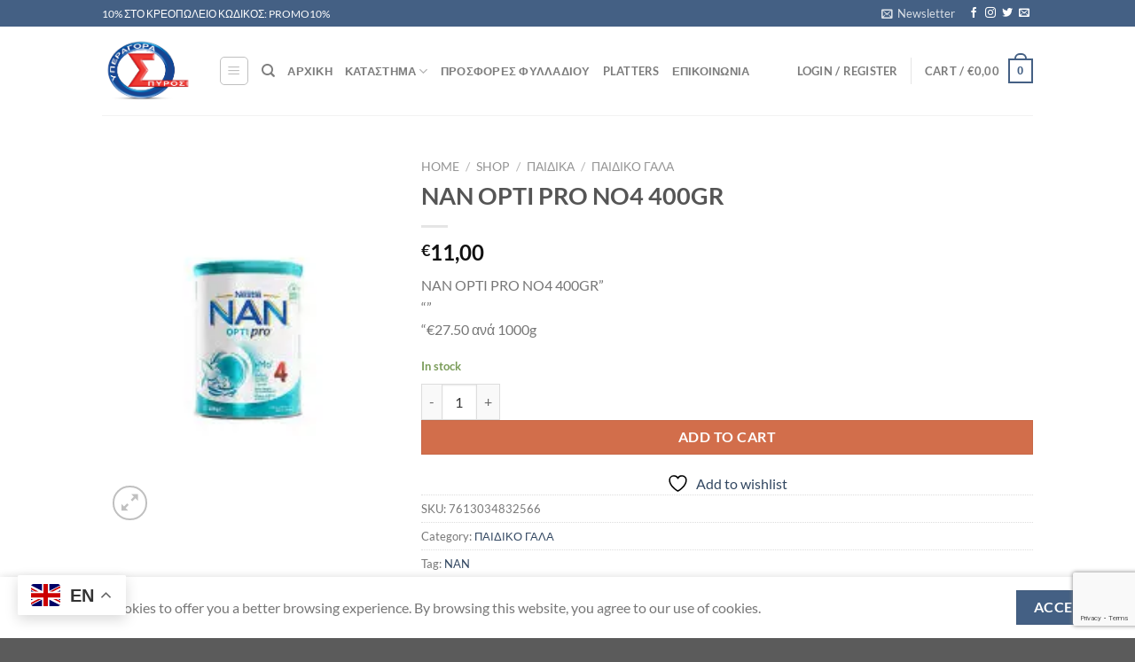

--- FILE ---
content_type: text/html; charset=UTF-8
request_url: https://spyrossupermarket.com/shop/%CF%80%CE%B1%CE%B9%CE%B4%CE%B9%CE%BA%CE%B1/%CF%80%CE%B1%CE%B9%CE%B4%CE%B9%CE%BA%CE%BF-%CE%B3%CE%B1%CE%BB%CE%B1/nan-opti-pro-no4-400gr/
body_size: 55889
content:
<!DOCTYPE html>
<html lang="en" class="loading-site no-js">
<head>
	<meta charset="UTF-8" />
	<link rel="profile" href="https://gmpg.org/xfn/11" />
	<link rel="pingback" href="https://spyrossupermarket.com/xmlrpc.php" />

					<script>document.documentElement.className = document.documentElement.className + ' yes-js js_active js'</script>
			<script>(function(html){html.className = html.className.replace(/\bno-js\b/,'js')})(document.documentElement);</script>
<title>NAN OPTI PRO NO4 400GR &#8211; &Upsilon;&Pi;&Epsilon;&Rho;&Alpha;&Gamma;&Omicron;&Rho;&Alpha; &Sigma;&Pi;&Upsilon;&Rho;&Omicron;&Sigma;</title>
<meta name='robots' content='max-image-preview:large' />
	<style>img:is([sizes="auto" i], [sizes^="auto," i]) { contain-intrinsic-size: 3000px 1500px }</style>
	<meta name="viewport" content="width=device-width, initial-scale=1" /><link rel='prefetch' href='https://spyrossupermarket.com/wp-content/themes/flatsome/assets/js/flatsome.js?ver=e1ad26bd5672989785e1' />
<link rel='prefetch' href='https://spyrossupermarket.com/wp-content/themes/flatsome/assets/js/chunk.slider.js?ver=3.19.14' />
<link rel='prefetch' href='https://spyrossupermarket.com/wp-content/themes/flatsome/assets/js/chunk.popups.js?ver=3.19.14' />
<link rel='prefetch' href='https://spyrossupermarket.com/wp-content/themes/flatsome/assets/js/chunk.tooltips.js?ver=3.19.14' />
<link rel='prefetch' href='https://spyrossupermarket.com/wp-content/themes/flatsome/assets/js/woocommerce.js?ver=dd6035ce106022a74757' />
<link rel="alternate" type="application/rss+xml" title="&Upsilon;&Pi;&Epsilon;&Rho;&Alpha;&Gamma;&Omicron;&Rho;&Alpha; &Sigma;&Pi;&Upsilon;&Rho;&Omicron;&Sigma; &raquo; Feed" href="https://spyrossupermarket.com/feed/" />
<link rel="alternate" type="application/rss+xml" title="&Upsilon;&Pi;&Epsilon;&Rho;&Alpha;&Gamma;&Omicron;&Rho;&Alpha; &Sigma;&Pi;&Upsilon;&Rho;&Omicron;&Sigma; &raquo; Comments Feed" href="https://spyrossupermarket.com/comments/feed/" />
<link rel="alternate" type="application/rss+xml" title="&Upsilon;&Pi;&Epsilon;&Rho;&Alpha;&Gamma;&Omicron;&Rho;&Alpha; &Sigma;&Pi;&Upsilon;&Rho;&Omicron;&Sigma; &raquo; NAN OPTI PRO NO4 400GR Comments Feed" href="https://spyrossupermarket.com/shop/%cf%80%ce%b1%ce%b9%ce%b4%ce%b9%ce%ba%ce%b1/%cf%80%ce%b1%ce%b9%ce%b4%ce%b9%ce%ba%ce%bf-%ce%b3%ce%b1%ce%bb%ce%b1/nan-opti-pro-no4-400gr/feed/" />
		<!-- This site uses the Google Analytics by MonsterInsights plugin v9.11.0 - Using Analytics tracking - https://www.monsterinsights.com/ -->
							<script src="//www.googletagmanager.com/gtag/js?id=G-VVM6HDWF1Z"  data-cfasync="false" data-wpfc-render="false" type="text/javascript" async></script>
			<script data-cfasync="false" data-wpfc-render="false" type="text/javascript">
				var mi_version = '9.11.0';
				var mi_track_user = true;
				var mi_no_track_reason = '';
								var MonsterInsightsDefaultLocations = {"page_location":"https:\/\/spyrossupermarket.com\/shop\/%CF%80%CE%B1%CE%B9%CE%B4%CE%B9%CE%BA%CE%B1\/%CF%80%CE%B1%CE%B9%CE%B4%CE%B9%CE%BA%CE%BF-%CE%B3%CE%B1%CE%BB%CE%B1\/nan-opti-pro-no4-400gr\/"};
								if ( typeof MonsterInsightsPrivacyGuardFilter === 'function' ) {
					var MonsterInsightsLocations = (typeof MonsterInsightsExcludeQuery === 'object') ? MonsterInsightsPrivacyGuardFilter( MonsterInsightsExcludeQuery ) : MonsterInsightsPrivacyGuardFilter( MonsterInsightsDefaultLocations );
				} else {
					var MonsterInsightsLocations = (typeof MonsterInsightsExcludeQuery === 'object') ? MonsterInsightsExcludeQuery : MonsterInsightsDefaultLocations;
				}

								var disableStrs = [
										'ga-disable-G-VVM6HDWF1Z',
									];

				/* Function to detect opted out users */
				function __gtagTrackerIsOptedOut() {
					for (var index = 0; index < disableStrs.length; index++) {
						if (document.cookie.indexOf(disableStrs[index] + '=true') > -1) {
							return true;
						}
					}

					return false;
				}

				/* Disable tracking if the opt-out cookie exists. */
				if (__gtagTrackerIsOptedOut()) {
					for (var index = 0; index < disableStrs.length; index++) {
						window[disableStrs[index]] = true;
					}
				}

				/* Opt-out function */
				function __gtagTrackerOptout() {
					for (var index = 0; index < disableStrs.length; index++) {
						document.cookie = disableStrs[index] + '=true; expires=Thu, 31 Dec 2099 23:59:59 UTC; path=/';
						window[disableStrs[index]] = true;
					}
				}

				if ('undefined' === typeof gaOptout) {
					function gaOptout() {
						__gtagTrackerOptout();
					}
				}
								window.dataLayer = window.dataLayer || [];

				window.MonsterInsightsDualTracker = {
					helpers: {},
					trackers: {},
				};
				if (mi_track_user) {
					function __gtagDataLayer() {
						dataLayer.push(arguments);
					}

					function __gtagTracker(type, name, parameters) {
						if (!parameters) {
							parameters = {};
						}

						if (parameters.send_to) {
							__gtagDataLayer.apply(null, arguments);
							return;
						}

						if (type === 'event') {
														parameters.send_to = monsterinsights_frontend.v4_id;
							var hookName = name;
							if (typeof parameters['event_category'] !== 'undefined') {
								hookName = parameters['event_category'] + ':' + name;
							}

							if (typeof MonsterInsightsDualTracker.trackers[hookName] !== 'undefined') {
								MonsterInsightsDualTracker.trackers[hookName](parameters);
							} else {
								__gtagDataLayer('event', name, parameters);
							}
							
						} else {
							__gtagDataLayer.apply(null, arguments);
						}
					}

					__gtagTracker('js', new Date());
					__gtagTracker('set', {
						'developer_id.dZGIzZG': true,
											});
					if ( MonsterInsightsLocations.page_location ) {
						__gtagTracker('set', MonsterInsightsLocations);
					}
										__gtagTracker('config', 'G-VVM6HDWF1Z', {"forceSSL":"true","link_attribution":"true"} );
										window.gtag = __gtagTracker;										(function () {
						/* https://developers.google.com/analytics/devguides/collection/analyticsjs/ */
						/* ga and __gaTracker compatibility shim. */
						var noopfn = function () {
							return null;
						};
						var newtracker = function () {
							return new Tracker();
						};
						var Tracker = function () {
							return null;
						};
						var p = Tracker.prototype;
						p.get = noopfn;
						p.set = noopfn;
						p.send = function () {
							var args = Array.prototype.slice.call(arguments);
							args.unshift('send');
							__gaTracker.apply(null, args);
						};
						var __gaTracker = function () {
							var len = arguments.length;
							if (len === 0) {
								return;
							}
							var f = arguments[len - 1];
							if (typeof f !== 'object' || f === null || typeof f.hitCallback !== 'function') {
								if ('send' === arguments[0]) {
									var hitConverted, hitObject = false, action;
									if ('event' === arguments[1]) {
										if ('undefined' !== typeof arguments[3]) {
											hitObject = {
												'eventAction': arguments[3],
												'eventCategory': arguments[2],
												'eventLabel': arguments[4],
												'value': arguments[5] ? arguments[5] : 1,
											}
										}
									}
									if ('pageview' === arguments[1]) {
										if ('undefined' !== typeof arguments[2]) {
											hitObject = {
												'eventAction': 'page_view',
												'page_path': arguments[2],
											}
										}
									}
									if (typeof arguments[2] === 'object') {
										hitObject = arguments[2];
									}
									if (typeof arguments[5] === 'object') {
										Object.assign(hitObject, arguments[5]);
									}
									if ('undefined' !== typeof arguments[1].hitType) {
										hitObject = arguments[1];
										if ('pageview' === hitObject.hitType) {
											hitObject.eventAction = 'page_view';
										}
									}
									if (hitObject) {
										action = 'timing' === arguments[1].hitType ? 'timing_complete' : hitObject.eventAction;
										hitConverted = mapArgs(hitObject);
										__gtagTracker('event', action, hitConverted);
									}
								}
								return;
							}

							function mapArgs(args) {
								var arg, hit = {};
								var gaMap = {
									'eventCategory': 'event_category',
									'eventAction': 'event_action',
									'eventLabel': 'event_label',
									'eventValue': 'event_value',
									'nonInteraction': 'non_interaction',
									'timingCategory': 'event_category',
									'timingVar': 'name',
									'timingValue': 'value',
									'timingLabel': 'event_label',
									'page': 'page_path',
									'location': 'page_location',
									'title': 'page_title',
									'referrer' : 'page_referrer',
								};
								for (arg in args) {
																		if (!(!args.hasOwnProperty(arg) || !gaMap.hasOwnProperty(arg))) {
										hit[gaMap[arg]] = args[arg];
									} else {
										hit[arg] = args[arg];
									}
								}
								return hit;
							}

							try {
								f.hitCallback();
							} catch (ex) {
							}
						};
						__gaTracker.create = newtracker;
						__gaTracker.getByName = newtracker;
						__gaTracker.getAll = function () {
							return [];
						};
						__gaTracker.remove = noopfn;
						__gaTracker.loaded = true;
						window['__gaTracker'] = __gaTracker;
					})();
									} else {
										console.log("");
					(function () {
						function __gtagTracker() {
							return null;
						}

						window['__gtagTracker'] = __gtagTracker;
						window['gtag'] = __gtagTracker;
					})();
									}
			</script>
							<!-- / Google Analytics by MonsterInsights -->
		<script type="text/javascript">
/* <![CDATA[ */
window._wpemojiSettings = {"baseUrl":"https:\/\/s.w.org\/images\/core\/emoji\/16.0.1\/72x72\/","ext":".png","svgUrl":"https:\/\/s.w.org\/images\/core\/emoji\/16.0.1\/svg\/","svgExt":".svg","source":{"concatemoji":"https:\/\/spyrossupermarket.com\/wp-includes\/js\/wp-emoji-release.min.js?ver=6.8.3"}};
/*! This file is auto-generated */
!function(s,n){var o,i,e;function c(e){try{var t={supportTests:e,timestamp:(new Date).valueOf()};sessionStorage.setItem(o,JSON.stringify(t))}catch(e){}}function p(e,t,n){e.clearRect(0,0,e.canvas.width,e.canvas.height),e.fillText(t,0,0);var t=new Uint32Array(e.getImageData(0,0,e.canvas.width,e.canvas.height).data),a=(e.clearRect(0,0,e.canvas.width,e.canvas.height),e.fillText(n,0,0),new Uint32Array(e.getImageData(0,0,e.canvas.width,e.canvas.height).data));return t.every(function(e,t){return e===a[t]})}function u(e,t){e.clearRect(0,0,e.canvas.width,e.canvas.height),e.fillText(t,0,0);for(var n=e.getImageData(16,16,1,1),a=0;a<n.data.length;a++)if(0!==n.data[a])return!1;return!0}function f(e,t,n,a){switch(t){case"flag":return n(e,"\ud83c\udff3\ufe0f\u200d\u26a7\ufe0f","\ud83c\udff3\ufe0f\u200b\u26a7\ufe0f")?!1:!n(e,"\ud83c\udde8\ud83c\uddf6","\ud83c\udde8\u200b\ud83c\uddf6")&&!n(e,"\ud83c\udff4\udb40\udc67\udb40\udc62\udb40\udc65\udb40\udc6e\udb40\udc67\udb40\udc7f","\ud83c\udff4\u200b\udb40\udc67\u200b\udb40\udc62\u200b\udb40\udc65\u200b\udb40\udc6e\u200b\udb40\udc67\u200b\udb40\udc7f");case"emoji":return!a(e,"\ud83e\udedf")}return!1}function g(e,t,n,a){var r="undefined"!=typeof WorkerGlobalScope&&self instanceof WorkerGlobalScope?new OffscreenCanvas(300,150):s.createElement("canvas"),o=r.getContext("2d",{willReadFrequently:!0}),i=(o.textBaseline="top",o.font="600 32px Arial",{});return e.forEach(function(e){i[e]=t(o,e,n,a)}),i}function t(e){var t=s.createElement("script");t.src=e,t.defer=!0,s.head.appendChild(t)}"undefined"!=typeof Promise&&(o="wpEmojiSettingsSupports",i=["flag","emoji"],n.supports={everything:!0,everythingExceptFlag:!0},e=new Promise(function(e){s.addEventListener("DOMContentLoaded",e,{once:!0})}),new Promise(function(t){var n=function(){try{var e=JSON.parse(sessionStorage.getItem(o));if("object"==typeof e&&"number"==typeof e.timestamp&&(new Date).valueOf()<e.timestamp+604800&&"object"==typeof e.supportTests)return e.supportTests}catch(e){}return null}();if(!n){if("undefined"!=typeof Worker&&"undefined"!=typeof OffscreenCanvas&&"undefined"!=typeof URL&&URL.createObjectURL&&"undefined"!=typeof Blob)try{var e="postMessage("+g.toString()+"("+[JSON.stringify(i),f.toString(),p.toString(),u.toString()].join(",")+"));",a=new Blob([e],{type:"text/javascript"}),r=new Worker(URL.createObjectURL(a),{name:"wpTestEmojiSupports"});return void(r.onmessage=function(e){c(n=e.data),r.terminate(),t(n)})}catch(e){}c(n=g(i,f,p,u))}t(n)}).then(function(e){for(var t in e)n.supports[t]=e[t],n.supports.everything=n.supports.everything&&n.supports[t],"flag"!==t&&(n.supports.everythingExceptFlag=n.supports.everythingExceptFlag&&n.supports[t]);n.supports.everythingExceptFlag=n.supports.everythingExceptFlag&&!n.supports.flag,n.DOMReady=!1,n.readyCallback=function(){n.DOMReady=!0}}).then(function(){return e}).then(function(){var e;n.supports.everything||(n.readyCallback(),(e=n.source||{}).concatemoji?t(e.concatemoji):e.wpemoji&&e.twemoji&&(t(e.twemoji),t(e.wpemoji)))}))}((window,document),window._wpemojiSettings);
/* ]]> */
</script>
<link rel='stylesheet' id='font-awesome-css' href='https://spyrossupermarket.com/wp-content/plugins/woocommerce-ajax-filters/berocket/assets/css/font-awesome.min.css?ver=6.8.3' type='text/css' media='all' />
<style id='font-awesome-inline-css' type='text/css'>
[data-font="FontAwesome"]:before {font-family: 'FontAwesome' !important;content: attr(data-icon) !important;speak: none !important;font-weight: normal !important;font-variant: normal !important;text-transform: none !important;line-height: 1 !important;font-style: normal !important;-webkit-font-smoothing: antialiased !important;-moz-osx-font-smoothing: grayscale !important;}
</style>
<link rel='stylesheet' id='wt-sc-blocks-gift-coupon-editor-css' href='https://spyrossupermarket.com/wp-content/plugins/wt-smart-coupon-pro/blocks/build/gift-coupon/index.css?ver=1.0.0' type='text/css' media='all' />
<link rel='stylesheet' id='berocket_aapf_widget-style-css' href='https://spyrossupermarket.com/wp-content/plugins/woocommerce-ajax-filters/assets/frontend/css/fullmain.min.css?ver=3.1.9.4' type='text/css' media='all' />
<link rel='stylesheet' id='-css' href='https://spyrossupermarket.com/wp-content/plugins/wt-smart-coupon-pro/public/modules/product_page_display/assets/style.css?ver=3.6.1' type='text/css' media='all' />
<style id='wp-emoji-styles-inline-css' type='text/css'>

	img.wp-smiley, img.emoji {
		display: inline !important;
		border: none !important;
		box-shadow: none !important;
		height: 1em !important;
		width: 1em !important;
		margin: 0 0.07em !important;
		vertical-align: -0.1em !important;
		background: none !important;
		padding: 0 !important;
	}
</style>
<style id='wp-block-library-inline-css' type='text/css'>
:root{--wp-admin-theme-color:#007cba;--wp-admin-theme-color--rgb:0,124,186;--wp-admin-theme-color-darker-10:#006ba1;--wp-admin-theme-color-darker-10--rgb:0,107,161;--wp-admin-theme-color-darker-20:#005a87;--wp-admin-theme-color-darker-20--rgb:0,90,135;--wp-admin-border-width-focus:2px;--wp-block-synced-color:#7a00df;--wp-block-synced-color--rgb:122,0,223;--wp-bound-block-color:var(--wp-block-synced-color)}@media (min-resolution:192dpi){:root{--wp-admin-border-width-focus:1.5px}}.wp-element-button{cursor:pointer}:root{--wp--preset--font-size--normal:16px;--wp--preset--font-size--huge:42px}:root .has-very-light-gray-background-color{background-color:#eee}:root .has-very-dark-gray-background-color{background-color:#313131}:root .has-very-light-gray-color{color:#eee}:root .has-very-dark-gray-color{color:#313131}:root .has-vivid-green-cyan-to-vivid-cyan-blue-gradient-background{background:linear-gradient(135deg,#00d084,#0693e3)}:root .has-purple-crush-gradient-background{background:linear-gradient(135deg,#34e2e4,#4721fb 50%,#ab1dfe)}:root .has-hazy-dawn-gradient-background{background:linear-gradient(135deg,#faaca8,#dad0ec)}:root .has-subdued-olive-gradient-background{background:linear-gradient(135deg,#fafae1,#67a671)}:root .has-atomic-cream-gradient-background{background:linear-gradient(135deg,#fdd79a,#004a59)}:root .has-nightshade-gradient-background{background:linear-gradient(135deg,#330968,#31cdcf)}:root .has-midnight-gradient-background{background:linear-gradient(135deg,#020381,#2874fc)}.has-regular-font-size{font-size:1em}.has-larger-font-size{font-size:2.625em}.has-normal-font-size{font-size:var(--wp--preset--font-size--normal)}.has-huge-font-size{font-size:var(--wp--preset--font-size--huge)}.has-text-align-center{text-align:center}.has-text-align-left{text-align:left}.has-text-align-right{text-align:right}#end-resizable-editor-section{display:none}.aligncenter{clear:both}.items-justified-left{justify-content:flex-start}.items-justified-center{justify-content:center}.items-justified-right{justify-content:flex-end}.items-justified-space-between{justify-content:space-between}.screen-reader-text{border:0;clip-path:inset(50%);height:1px;margin:-1px;overflow:hidden;padding:0;position:absolute;width:1px;word-wrap:normal!important}.screen-reader-text:focus{background-color:#ddd;clip-path:none;color:#444;display:block;font-size:1em;height:auto;left:5px;line-height:normal;padding:15px 23px 14px;text-decoration:none;top:5px;width:auto;z-index:100000}html :where(.has-border-color){border-style:solid}html :where([style*=border-top-color]){border-top-style:solid}html :where([style*=border-right-color]){border-right-style:solid}html :where([style*=border-bottom-color]){border-bottom-style:solid}html :where([style*=border-left-color]){border-left-style:solid}html :where([style*=border-width]){border-style:solid}html :where([style*=border-top-width]){border-top-style:solid}html :where([style*=border-right-width]){border-right-style:solid}html :where([style*=border-bottom-width]){border-bottom-style:solid}html :where([style*=border-left-width]){border-left-style:solid}html :where(img[class*=wp-image-]){height:auto;max-width:100%}:where(figure){margin:0 0 1em}html :where(.is-position-sticky){--wp-admin--admin-bar--position-offset:var(--wp-admin--admin-bar--height,0px)}@media screen and (max-width:600px){html :where(.is-position-sticky){--wp-admin--admin-bar--position-offset:0px}}
</style>
<link rel='stylesheet' id='wpos-magnific-style-css' href='https://spyrossupermarket.com/wp-content/plugins/album-and-image-gallery-plus-lightbox/assets/css/magnific-popup.css?ver=2.1.8' type='text/css' media='all' />
<link rel='stylesheet' id='wpos-slick-style-css' href='https://spyrossupermarket.com/wp-content/plugins/album-and-image-gallery-plus-lightbox/assets/css/slick.css?ver=2.1.8' type='text/css' media='all' />
<link rel='stylesheet' id='aigpl-public-css-css' href='https://spyrossupermarket.com/wp-content/plugins/album-and-image-gallery-plus-lightbox/assets/css/aigpl-public.css?ver=2.1.8' type='text/css' media='all' />
<link rel='stylesheet' id='contact-form-7-css' href='https://spyrossupermarket.com/wp-content/plugins/contact-form-7/includes/css/styles.css?ver=6.1.4' type='text/css' media='all' />
<link rel='stylesheet' id='photoswipe-css' href='https://spyrossupermarket.com/wp-content/plugins/woocommerce/assets/css/photoswipe/photoswipe.min.css?ver=9.9.6' type='text/css' media='all' />
<link rel='stylesheet' id='photoswipe-default-skin-css' href='https://spyrossupermarket.com/wp-content/plugins/woocommerce/assets/css/photoswipe/default-skin/default-skin.min.css?ver=9.9.6' type='text/css' media='all' />
<style id='woocommerce-inline-inline-css' type='text/css'>
.woocommerce form .form-row .required { visibility: visible; }
</style>
<link rel='stylesheet' id='wt-smart-coupon-for-woo_bogo-css' href='https://spyrossupermarket.com/wp-content/plugins/wt-smart-coupon-pro/public/modules/bogo/assets/style.css?ver=3.6.1' type='text/css' media='all' />
<link rel='stylesheet' id='wt-smart-coupon-for-woo-css' href='https://spyrossupermarket.com/wp-content/plugins/wt-smart-coupon-pro/public/css/wt-smart-coupon-public.css?ver=3.6.1' type='text/css' media='all' />
<link rel='stylesheet' id='dashicons-css' href='https://spyrossupermarket.com/wp-includes/css/dashicons.min.css?ver=6.8.3' type='text/css' media='all' />
<style id='dashicons-inline-css' type='text/css'>
[data-font="Dashicons"]:before {font-family: 'Dashicons' !important;content: attr(data-icon) !important;speak: none !important;font-weight: normal !important;font-variant: normal !important;text-transform: none !important;line-height: 1 !important;font-style: normal !important;-webkit-font-smoothing: antialiased !important;-moz-osx-font-smoothing: grayscale !important;}
</style>
<link rel='stylesheet' id='brands-styles-css' href='https://spyrossupermarket.com/wp-content/plugins/woocommerce/assets/css/brands.css?ver=9.9.6' type='text/css' media='all' />
<link rel='stylesheet' id='flatsome-woocommerce-wishlist-css' href='https://spyrossupermarket.com/wp-content/themes/flatsome/inc/integrations/wc-yith-wishlist/wishlist.css?ver=3.19.14' type='text/css' media='all' />
<link rel='stylesheet' id='dflip-style-css' href='https://spyrossupermarket.com/wp-content/plugins/3d-flipbook-dflip-lite/assets/css/dflip.min.css?ver=2.4.20' type='text/css' media='all' />
<link rel='stylesheet' id='flatsome-main-css' href='https://spyrossupermarket.com/wp-content/themes/flatsome/assets/css/flatsome.css?ver=3.19.14' type='text/css' media='all' />
<style id='flatsome-main-inline-css' type='text/css'>
@font-face {
				font-family: "fl-icons";
				font-display: block;
				src: url(https://spyrossupermarket.com/wp-content/themes/flatsome/assets/css/icons/fl-icons.eot?v=3.19.14);
				src:
					url(https://spyrossupermarket.com/wp-content/themes/flatsome/assets/css/icons/fl-icons.eot#iefix?v=3.19.14) format("embedded-opentype"),
					url(https://spyrossupermarket.com/wp-content/themes/flatsome/assets/css/icons/fl-icons.woff2?v=3.19.14) format("woff2"),
					url(https://spyrossupermarket.com/wp-content/themes/flatsome/assets/css/icons/fl-icons.ttf?v=3.19.14) format("truetype"),
					url(https://spyrossupermarket.com/wp-content/themes/flatsome/assets/css/icons/fl-icons.woff?v=3.19.14) format("woff"),
					url(https://spyrossupermarket.com/wp-content/themes/flatsome/assets/css/icons/fl-icons.svg?v=3.19.14#fl-icons) format("svg");
			}
</style>
<link rel='stylesheet' id='flatsome-shop-css' href='https://spyrossupermarket.com/wp-content/themes/flatsome/assets/css/flatsome-shop.css?ver=3.19.14' type='text/css' media='all' />
<link rel='stylesheet' id='flatsome-style-css' href='https://spyrossupermarket.com/wp-content/themes/flatsome/style.css?ver=3.19.14' type='text/css' media='all' />
<script type="text/javascript" src="https://spyrossupermarket.com/wp-includes/js/jquery/jquery.min.js?ver=3.7.1" id="jquery-core-js"></script>
<script type="text/javascript" src="https://spyrossupermarket.com/wp-includes/js/jquery/jquery-migrate.min.js?ver=3.4.1" id="jquery-migrate-js"></script>
<script type="text/javascript" src="https://spyrossupermarket.com/wp-content/plugins/wt-smart-coupon-pro/public/modules/product_page_display/assets/script.js?ver=3.6.1" id="-js"></script>
<script type="text/javascript" src="https://spyrossupermarket.com/wp-content/plugins/google-analytics-for-wordpress/assets/js/frontend-gtag.js?ver=9.11.0" id="monsterinsights-frontend-script-js" async="async" data-wp-strategy="async"></script>
<script data-cfasync="false" data-wpfc-render="false" type="text/javascript" id='monsterinsights-frontend-script-js-extra'>/* <![CDATA[ */
var monsterinsights_frontend = {"js_events_tracking":"true","download_extensions":"doc,pdf,ppt,zip,xls,docx,pptx,xlsx","inbound_paths":"[{\"path\":\"\\\/go\\\/\",\"label\":\"affiliate\"},{\"path\":\"\\\/recommend\\\/\",\"label\":\"affiliate\"}]","home_url":"https:\/\/spyrossupermarket.com","hash_tracking":"false","v4_id":"G-VVM6HDWF1Z"};/* ]]> */
</script>
<script type="text/javascript" src="https://spyrossupermarket.com/wp-content/plugins/woocommerce/assets/js/jquery-blockui/jquery.blockUI.min.js?ver=2.7.0-wc.9.9.6" id="jquery-blockui-js" data-wp-strategy="defer"></script>
<script type="text/javascript" id="wc-add-to-cart-js-extra">
/* <![CDATA[ */
var wc_add_to_cart_params = {"ajax_url":"\/wp-admin\/admin-ajax.php","wc_ajax_url":"\/?wc-ajax=%%endpoint%%","i18n_view_cart":"View cart","cart_url":"https:\/\/spyrossupermarket.com\/cart\/","is_cart":"","cart_redirect_after_add":"no"};
/* ]]> */
</script>
<script type="text/javascript" src="https://spyrossupermarket.com/wp-content/plugins/woocommerce/assets/js/frontend/add-to-cart.min.js?ver=9.9.6" id="wc-add-to-cart-js" defer="defer" data-wp-strategy="defer"></script>
<script type="text/javascript" src="https://spyrossupermarket.com/wp-content/plugins/woocommerce/assets/js/photoswipe/photoswipe.min.js?ver=4.1.1-wc.9.9.6" id="photoswipe-js" defer="defer" data-wp-strategy="defer"></script>
<script type="text/javascript" src="https://spyrossupermarket.com/wp-content/plugins/woocommerce/assets/js/photoswipe/photoswipe-ui-default.min.js?ver=4.1.1-wc.9.9.6" id="photoswipe-ui-default-js" defer="defer" data-wp-strategy="defer"></script>
<script type="text/javascript" id="wc-single-product-js-extra">
/* <![CDATA[ */
var wc_single_product_params = {"i18n_required_rating_text":"Please select a rating","i18n_rating_options":["1 of 5 stars","2 of 5 stars","3 of 5 stars","4 of 5 stars","5 of 5 stars"],"i18n_product_gallery_trigger_text":"View full-screen image gallery","review_rating_required":"yes","flexslider":{"rtl":false,"animation":"slide","smoothHeight":true,"directionNav":false,"controlNav":"thumbnails","slideshow":false,"animationSpeed":500,"animationLoop":false,"allowOneSlide":false},"zoom_enabled":"","zoom_options":[],"photoswipe_enabled":"1","photoswipe_options":{"shareEl":false,"closeOnScroll":false,"history":false,"hideAnimationDuration":0,"showAnimationDuration":0},"flexslider_enabled":""};
/* ]]> */
</script>
<script type="text/javascript" src="https://spyrossupermarket.com/wp-content/plugins/woocommerce/assets/js/frontend/single-product.min.js?ver=9.9.6" id="wc-single-product-js" defer="defer" data-wp-strategy="defer"></script>
<script type="text/javascript" src="https://spyrossupermarket.com/wp-content/plugins/woocommerce/assets/js/js-cookie/js.cookie.min.js?ver=2.1.4-wc.9.9.6" id="js-cookie-js" data-wp-strategy="defer"></script>
<script type="text/javascript" src="https://spyrossupermarket.com/wp-content/plugins/wt-smart-coupon-pro/common/modules/coupon_style/assets/script.js?ver=3.6.1" id="wt-smart-coupon-for-woo_coupon_style-js"></script>
<script type="text/javascript" src="https://spyrossupermarket.com/wp-content/plugins/wt-smart-coupon-pro/public/modules/bogo/assets/script.js?ver=3.6.1" id="wt-smart-coupon-for-woo_bogo-js"></script>
<script type="text/javascript" id="wt-smart-coupon-for-woo-js-extra">
/* <![CDATA[ */
var WTSmartCouponOBJ = {"ajaxurl":"https:\/\/spyrossupermarket.com\/wp-admin\/admin-ajax.php","wc_ajax_url":"https:\/\/spyrossupermarket.com\/?wc-ajax=","nonces":{"public":"9ab9c68ff0","apply_coupon":"a0747e3950"},"labels":{"please_wait":"Please wait...","choose_variation":"Please choose a variation","error":"Error !!!","copied":"Copied!","see_all_templates":"See All Templates","show_less":"Show less"},"shipping_method":[],"payment_method":"","is_cart":"","checkout_url":"https:\/\/spyrossupermarket.com\/checkout\/","applied_bogo_coupons":[],"bogo_popup_ajax_required":""};
/* ]]> */
</script>
<script type="text/javascript" src="https://spyrossupermarket.com/wp-content/plugins/wt-smart-coupon-pro/public/js/wt-smart-coupon-public.js?ver=3.6.1" id="wt-smart-coupon-for-woo-js"></script>
<link rel="https://api.w.org/" href="https://spyrossupermarket.com/wp-json/" /><link rel="alternate" title="JSON" type="application/json" href="https://spyrossupermarket.com/wp-json/wp/v2/product/327768" /><link rel="EditURI" type="application/rsd+xml" title="RSD" href="https://spyrossupermarket.com/xmlrpc.php?rsd" />
<meta name="generator" content="WordPress 6.8.3" />
<meta name="generator" content="WooCommerce 9.9.6" />
<link rel="canonical" href="https://spyrossupermarket.com/shop/%cf%80%ce%b1%ce%b9%ce%b4%ce%b9%ce%ba%ce%b1/%cf%80%ce%b1%ce%b9%ce%b4%ce%b9%ce%ba%ce%bf-%ce%b3%ce%b1%ce%bb%ce%b1/nan-opti-pro-no4-400gr/" />
<link rel='shortlink' href='https://spyrossupermarket.com/?p=327768' />
<link rel="alternate" title="oEmbed (JSON)" type="application/json+oembed" href="https://spyrossupermarket.com/wp-json/oembed/1.0/embed?url=https%3A%2F%2Fspyrossupermarket.com%2Fshop%2F%25cf%2580%25ce%25b1%25ce%25b9%25ce%25b4%25ce%25b9%25ce%25ba%25ce%25b1%2F%25cf%2580%25ce%25b1%25ce%25b9%25ce%25b4%25ce%25b9%25ce%25ba%25ce%25bf-%25ce%25b3%25ce%25b1%25ce%25bb%25ce%25b1%2Fnan-opti-pro-no4-400gr%2F" />
<link rel="alternate" title="oEmbed (XML)" type="text/xml+oembed" href="https://spyrossupermarket.com/wp-json/oembed/1.0/embed?url=https%3A%2F%2Fspyrossupermarket.com%2Fshop%2F%25cf%2580%25ce%25b1%25ce%25b9%25ce%25b4%25ce%25b9%25ce%25ba%25ce%25b1%2F%25cf%2580%25ce%25b1%25ce%25b9%25ce%25b4%25ce%25b9%25ce%25ba%25ce%25bf-%25ce%25b3%25ce%25b1%25ce%25bb%25ce%25b1%2Fnan-opti-pro-no4-400gr%2F&#038;format=xml" />
            <style>
            .spyros-cashback-label {
                display: inline-flex;
                align-items: center;
                background: linear-gradient(135deg, #28a745, #20c997);
                color: white !important;
                padding: 6px 12px;
                font-size: 14px;
                font-weight: 600;
                border-radius: 20px;
                margin: 5px 0 5px 10px;
                box-shadow: 0 2px 8px rgba(40,167,69,0.3);
                animation: pulse 2s infinite;
            }
            @keyframes pulse {
                0% { transform: scale(1); }
                50% { transform: scale(1.05); }
                100% { transform: scale(1); }
            }
            @media (max-width: 768px) {
                .spyros-cashback-label { font-size: 12px; padding: 4px 8px; }
            }
            </style>
            <style></style>	<noscript><style>.woocommerce-product-gallery{ opacity: 1 !important; }</style></noscript>
	<meta name="generator" content="Elementor 3.34.0; features: additional_custom_breakpoints; settings: css_print_method-external, google_font-enabled, font_display-auto">
			<style>
				.e-con.e-parent:nth-of-type(n+4):not(.e-lazyloaded):not(.e-no-lazyload),
				.e-con.e-parent:nth-of-type(n+4):not(.e-lazyloaded):not(.e-no-lazyload) * {
					background-image: none !important;
				}
				@media screen and (max-height: 1024px) {
					.e-con.e-parent:nth-of-type(n+3):not(.e-lazyloaded):not(.e-no-lazyload),
					.e-con.e-parent:nth-of-type(n+3):not(.e-lazyloaded):not(.e-no-lazyload) * {
						background-image: none !important;
					}
				}
				@media screen and (max-height: 640px) {
					.e-con.e-parent:nth-of-type(n+2):not(.e-lazyloaded):not(.e-no-lazyload),
					.e-con.e-parent:nth-of-type(n+2):not(.e-lazyloaded):not(.e-no-lazyload) * {
						background-image: none !important;
					}
				}
			</style>
			<style>
		:root {
		--wds-primary: #96588A;
		/* 20% darker */
		--wds-primary-hover: #78476f;
		/* 90% lighter */
		--wds-primary-lighter: #f5eff4;
		--wds-border: #DEDEDE;
		--wds-heading-color: #606060;
		--wds-earliest-slot-color: #34A855;
		--wds-remaining-label-color: #a9b2ab;
		--wds-unavailable-slot-color: #EF5350;
	}
</style>
<link rel="icon" href="https://spyrossupermarket.com/wp-content/images/2020/08/logo-website-100x100.png" sizes="32x32" />
<link rel="icon" href="https://spyrossupermarket.com/wp-content/images/2020/08/logo-website.png" sizes="192x192" />
<link rel="apple-touch-icon" href="https://spyrossupermarket.com/wp-content/images/2020/08/logo-website.png" />
<meta name="msapplication-TileImage" content="https://spyrossupermarket.com/wp-content/images/2020/08/logo-website.png" />
<style id="custom-css" type="text/css">:root {--primary-color: #446084;--fs-color-primary: #446084;--fs-color-secondary: #d26e4b;--fs-color-success: #7a9c59;--fs-color-alert: #b20000;--fs-experimental-link-color: #334862;--fs-experimental-link-color-hover: #111;}.tooltipster-base {--tooltip-color: #fff;--tooltip-bg-color: #000;}.off-canvas-right .mfp-content, .off-canvas-left .mfp-content {--drawer-width: 300px;}.off-canvas .mfp-content.off-canvas-cart {--drawer-width: 360px;}.header-main{height: 100px}#logo img{max-height: 100px}#logo{width:101px;}.header-bottom{min-height: 10px}.header-top{min-height: 30px}.transparent .header-main{height: 30px}.transparent #logo img{max-height: 30px}.has-transparent + .page-title:first-of-type,.has-transparent + #main > .page-title,.has-transparent + #main > div > .page-title,.has-transparent + #main .page-header-wrapper:first-of-type .page-title{padding-top: 60px;}.header.show-on-scroll,.stuck .header-main{height:70px!important}.stuck #logo img{max-height: 70px!important}.header-bg-color {background-color: rgba(255,255,255,0.9)}.header-bottom {background-color: #f1f1f1}.top-bar-nav > li > a{line-height: 16px }.header-main .nav > li > a{line-height: 16px }.stuck .header-main .nav > li > a{line-height: 50px }@media (max-width: 549px) {.header-main{height: 70px}#logo img{max-height: 70px}}.nav-dropdown{border-radius:15px}.nav-dropdown{font-size:75%}body{font-family: Lato, sans-serif;}body {font-weight: 400;font-style: normal;}.nav > li > a {font-family: Lato, sans-serif;}.mobile-sidebar-levels-2 .nav > li > ul > li > a {font-family: Lato, sans-serif;}.nav > li > a,.mobile-sidebar-levels-2 .nav > li > ul > li > a {font-weight: 700;font-style: normal;}h1,h2,h3,h4,h5,h6,.heading-font, .off-canvas-center .nav-sidebar.nav-vertical > li > a{font-family: Lato, sans-serif;}h1,h2,h3,h4,h5,h6,.heading-font,.banner h1,.banner h2 {font-weight: 700;font-style: normal;}.alt-font{font-family: "Dancing Script", sans-serif;}.alt-font {font-weight: 400!important;font-style: normal!important;}.has-equal-box-heights .box-image {padding-top: 125%;}.shop-page-title.featured-title .title-bg{ background-image: url(https://spyrossupermarket.com/wp-content/images/7613034832566.jpg)!important;}@media screen and (min-width: 550px){.products .box-vertical .box-image{min-width: 350px!important;width: 350px!important;}}button[name='update_cart'] { display: none; }.nav-vertical-fly-out > li + li {border-top-width: 1px; border-top-style: solid;}.label-new.menu-item > a:after{content:"New";}.label-hot.menu-item > a:after{content:"Hot";}.label-sale.menu-item > a:after{content:"Sale";}.label-popular.menu-item > a:after{content:"Popular";}</style><style id="kirki-inline-styles">/* latin-ext */
@font-face {
  font-family: 'Lato';
  font-style: normal;
  font-weight: 400;
  font-display: swap;
  src: url(https://spyrossupermarket.com/wp-content/fonts/lato/S6uyw4BMUTPHjxAwXjeu.woff2) format('woff2');
  unicode-range: U+0100-02BA, U+02BD-02C5, U+02C7-02CC, U+02CE-02D7, U+02DD-02FF, U+0304, U+0308, U+0329, U+1D00-1DBF, U+1E00-1E9F, U+1EF2-1EFF, U+2020, U+20A0-20AB, U+20AD-20C0, U+2113, U+2C60-2C7F, U+A720-A7FF;
}
/* latin */
@font-face {
  font-family: 'Lato';
  font-style: normal;
  font-weight: 400;
  font-display: swap;
  src: url(https://spyrossupermarket.com/wp-content/fonts/lato/S6uyw4BMUTPHjx4wXg.woff2) format('woff2');
  unicode-range: U+0000-00FF, U+0131, U+0152-0153, U+02BB-02BC, U+02C6, U+02DA, U+02DC, U+0304, U+0308, U+0329, U+2000-206F, U+20AC, U+2122, U+2191, U+2193, U+2212, U+2215, U+FEFF, U+FFFD;
}
/* latin-ext */
@font-face {
  font-family: 'Lato';
  font-style: normal;
  font-weight: 700;
  font-display: swap;
  src: url(https://spyrossupermarket.com/wp-content/fonts/lato/S6u9w4BMUTPHh6UVSwaPGR_p.woff2) format('woff2');
  unicode-range: U+0100-02BA, U+02BD-02C5, U+02C7-02CC, U+02CE-02D7, U+02DD-02FF, U+0304, U+0308, U+0329, U+1D00-1DBF, U+1E00-1E9F, U+1EF2-1EFF, U+2020, U+20A0-20AB, U+20AD-20C0, U+2113, U+2C60-2C7F, U+A720-A7FF;
}
/* latin */
@font-face {
  font-family: 'Lato';
  font-style: normal;
  font-weight: 700;
  font-display: swap;
  src: url(https://spyrossupermarket.com/wp-content/fonts/lato/S6u9w4BMUTPHh6UVSwiPGQ.woff2) format('woff2');
  unicode-range: U+0000-00FF, U+0131, U+0152-0153, U+02BB-02BC, U+02C6, U+02DA, U+02DC, U+0304, U+0308, U+0329, U+2000-206F, U+20AC, U+2122, U+2191, U+2193, U+2212, U+2215, U+FEFF, U+FFFD;
}/* vietnamese */
@font-face {
  font-family: 'Dancing Script';
  font-style: normal;
  font-weight: 400;
  font-display: swap;
  src: url(https://spyrossupermarket.com/wp-content/fonts/dancing-script/If2cXTr6YS-zF4S-kcSWSVi_sxjsohD9F50Ruu7BMSo3Rep8ltA.woff2) format('woff2');
  unicode-range: U+0102-0103, U+0110-0111, U+0128-0129, U+0168-0169, U+01A0-01A1, U+01AF-01B0, U+0300-0301, U+0303-0304, U+0308-0309, U+0323, U+0329, U+1EA0-1EF9, U+20AB;
}
/* latin-ext */
@font-face {
  font-family: 'Dancing Script';
  font-style: normal;
  font-weight: 400;
  font-display: swap;
  src: url(https://spyrossupermarket.com/wp-content/fonts/dancing-script/If2cXTr6YS-zF4S-kcSWSVi_sxjsohD9F50Ruu7BMSo3ROp8ltA.woff2) format('woff2');
  unicode-range: U+0100-02BA, U+02BD-02C5, U+02C7-02CC, U+02CE-02D7, U+02DD-02FF, U+0304, U+0308, U+0329, U+1D00-1DBF, U+1E00-1E9F, U+1EF2-1EFF, U+2020, U+20A0-20AB, U+20AD-20C0, U+2113, U+2C60-2C7F, U+A720-A7FF;
}
/* latin */
@font-face {
  font-family: 'Dancing Script';
  font-style: normal;
  font-weight: 400;
  font-display: swap;
  src: url(https://spyrossupermarket.com/wp-content/fonts/dancing-script/If2cXTr6YS-zF4S-kcSWSVi_sxjsohD9F50Ruu7BMSo3Sup8.woff2) format('woff2');
  unicode-range: U+0000-00FF, U+0131, U+0152-0153, U+02BB-02BC, U+02C6, U+02DA, U+02DC, U+0304, U+0308, U+0329, U+2000-206F, U+20AC, U+2122, U+2191, U+2193, U+2212, U+2215, U+FEFF, U+FFFD;
}</style></head>

<body data-rsssl=1 class="wp-singular product-template-default single single-product postid-327768 wp-theme-flatsome theme-flatsome woocommerce woocommerce-page woocommerce-no-js lightbox nav-dropdown-has-arrow nav-dropdown-has-shadow nav-dropdown-has-border elementor-default elementor-kit-69">


<a class="skip-link screen-reader-text" href="#main">Skip to content</a>

<div id="wrapper">

	
	<header id="header" class="header has-sticky sticky-jump">
		<div class="header-wrapper">
			<div id="top-bar" class="header-top hide-for-sticky nav-dark">
    <div class="flex-row container">
      <div class="flex-col hide-for-medium flex-left">
          <ul class="nav nav-left medium-nav-center nav-small  nav-divided">
              <li class="html custom html_topbar_left">10% ΣΤΟ ΚΡΕΟΠΩΛΕΙΟ ΚΩΔΙΚΟΣ: PROMO10%</li>          </ul>
      </div>

      <div class="flex-col hide-for-medium flex-center">
          <ul class="nav nav-center nav-small  nav-divided">
                        </ul>
      </div>

      <div class="flex-col hide-for-medium flex-right">
         <ul class="nav top-bar-nav nav-right nav-small  nav-divided">
              <li class="header-newsletter-item has-icon">

<a href="#header-newsletter-signup" class="tooltip is-small"
  title="Sign up for Newsletter">

      <i class="icon-envelop"></i>
  
      <span class="header-newsletter-title hide-for-medium">
      Newsletter    </span>
  </a>
	<div id="header-newsletter-signup"
	     class="lightbox-by-id lightbox-content mfp-hide lightbox-white "
	     style="max-width:700px ;padding:0px">
		
	<section class="section" id="section_345165431">
		<div class="section-bg fill" >
									
			

		</div>

		

		<div class="section-content relative">
			

	<div id="gap-44473830" class="gap-element clearfix" style="display:block; height:auto;">
		
<style>
#gap-44473830 {
  padding-top: 30px;
}
</style>
	</div>
	

<div class="row align-middle align-center"  id="row-1142394889">


	<div id="col-631110315" class="col medium-12 small-12 large-12"  >
				<div class="col-inner" style="background-color:rgb(255,255,255);" >
			
			

<div class="row row-collapse align-middle"  id="row-1381332575">


	<div id="col-321225608" class="col medium-12 small-12 large-6"  >
				<div class="col-inner text-center"  >
			
			

	<div id="gap-1429470895" class="gap-element clearfix" style="display:block; height:auto;">
		
<style>
#gap-1429470895 {
  padding-top: 30px;
}
</style>
	</div>
	

	<div id="text-4145480248" class="text">
		

<h3>Sign up today</h3>
		
<style>
#text-4145480248 {
  font-size: 1.75rem;
  line-height: 1;
}
</style>
	</div>
	
<p>SIGN UP Today and get your Discount Code.</p>
<p>An email will be send including your Discount Code</p>

<div class="wpcf7 no-js" id="wpcf7-f1024-o1" lang="en" dir="ltr" data-wpcf7-id="1024">
<div class="screen-reader-response"><p role="status" aria-live="polite" aria-atomic="true"></p> <ul></ul></div>
<form action="/shop/%CF%80%CE%B1%CE%B9%CE%B4%CE%B9%CE%BA%CE%B1/%CF%80%CE%B1%CE%B9%CE%B4%CE%B9%CE%BA%CE%BF-%CE%B3%CE%B1%CE%BB%CE%B1/nan-opti-pro-no4-400gr/#wpcf7-f1024-o1" method="post" class="wpcf7-form init" aria-label="Contact form" novalidate="novalidate" data-status="init">
<fieldset class="hidden-fields-container"><input type="hidden" name="_wpcf7" value="1024" /><input type="hidden" name="_wpcf7_version" value="6.1.4" /><input type="hidden" name="_wpcf7_locale" value="en" /><input type="hidden" name="_wpcf7_unit_tag" value="wpcf7-f1024-o1" /><input type="hidden" name="_wpcf7_container_post" value="0" /><input type="hidden" name="_wpcf7_posted_data_hash" value="" /><input type="hidden" name="_wpcf7_recaptcha_response" value="" />
</fieldset>
<div class="form-flat">
	<p><span class="wpcf7-form-control-wrap" data-name="your-email"><input size="40" maxlength="400" class="wpcf7-form-control wpcf7-email wpcf7-validates-as-required wpcf7-text wpcf7-validates-as-email" aria-required="true" aria-invalid="false" placeholder="Your Email (required)" value="" type="email" name="your-email" /></span><br />
<input class="wpcf7-form-control wpcf7-submit has-spinner button" type="submit" value="Sign Up" />
	</p>
</div><p style="display: none !important;" class="akismet-fields-container" data-prefix="_wpcf7_ak_"><label>&#916;<textarea name="_wpcf7_ak_hp_textarea" cols="45" rows="8" maxlength="100"></textarea></label><input type="hidden" id="ak_js_1" name="_wpcf7_ak_js" value="106"/><script>document.getElementById( "ak_js_1" ).setAttribute( "value", ( new Date() ).getTime() );</script></p><div class="wpcf7-response-output" aria-hidden="true"></div>
</form>
</div>



		</div>
				
<style>
#col-321225608 > .col-inner {
  padding: 20px 7% 20px 7%;
}
@media (min-width:550px) {
  #col-321225608 > .col-inner {
    padding: 40px 10% 40px 10%;
  }
}
@media (min-width:850px) {
  #col-321225608 > .col-inner {
    padding: 0px 10% 0px 10%;
  }
}
</style>
	</div>

	

	<div id="col-1710385511" class="col medium-12 small-12 large-6 medium-col-first"  >
				<div class="col-inner"  >
			
			


  <div class="banner has-hover" id="banner-594414119">
          <div class="banner-inner fill">
        <div class="banner-bg fill" >
                                                
                    </div>
		
        <div class="banner-layers container">
            <div class="fill banner-link"></div>            

   <div id="text-box-107860246" class="text-box banner-layer x50 md-x50 lg-x50 y50 md-y50 lg-y50 res-text">
                                <div class="text-box-content text dark">
              
              <div class="text-inner text-center">
                  


              </div>
           </div>
                            
<style>
#text-box-107860246 {
  width: 60%;
}
#text-box-107860246 .text-box-content {
  font-size: 100%;
}
</style>
    </div>
 

        </div>
      </div>

            
<style>
#banner-594414119 {
  padding-top: 99.99%;
  background-color: rgb(33, 53, 44);
}
#banner-594414119 .banner-bg img {
  object-position: 91% 41%;
}
@media (min-width:550px) {
  #banner-594414119 {
    padding-top: 70%;
  }
}
@media (min-width:850px) {
  #banner-594414119 {
    padding-top: 99.99%;
  }
}
</style>
  </div>



		</div>
					</div>

	

</div>

		</div>
					</div>

	

</div>

		</div>

		
<style>
#section_345165431 {
  padding-top: 40px;
  padding-bottom: 40px;
  margin-bottom: 0px;
  background-color: rgb(33, 53, 44);
}
@media (min-width:550px) {
  #section_345165431 {
    padding-top: 70px;
    padding-bottom: 70px;
  }
}
</style>
	</section>
		</div>
	
	</li>
<li class="html header-social-icons ml-0">
	<div class="social-icons follow-icons" ><a href="https://www.facebook.com/YperagoraSpyros" target="_blank" data-label="Facebook" class="icon plain facebook tooltip" title="Follow on Facebook" aria-label="Follow on Facebook" rel="noopener nofollow" ><i class="icon-facebook" ></i></a><a href="https://www.instagram.com/explore/locations/1023253243/-yperagora-spyros/" target="_blank" data-label="Instagram" class="icon plain instagram tooltip" title="Follow on Instagram" aria-label="Follow on Instagram" rel="noopener nofollow" ><i class="icon-instagram" ></i></a><a href="http://url" data-label="Twitter" target="_blank" class="icon plain twitter tooltip" title="Follow on Twitter" aria-label="Follow on Twitter" rel="noopener nofollow" ><i class="icon-twitter" ></i></a><a href="mailto:info@spyrossupermarket.com" data-label="E-mail" target="_blank" class="icon plain email tooltip" title="Send us an email" aria-label="Send us an email" rel="nofollow noopener" ><i class="icon-envelop" ></i></a></div></li>
          </ul>
      </div>

            <div class="flex-col show-for-medium flex-grow">
          <ul class="nav nav-center nav-small mobile-nav  nav-divided">
              <li class="html custom html_topbar_left">10% ΣΤΟ ΚΡΕΟΠΩΛΕΙΟ ΚΩΔΙΚΟΣ: PROMO10%</li>          </ul>
      </div>
      
    </div>
</div>
<div id="masthead" class="header-main ">
      <div class="header-inner flex-row container logo-left medium-logo-center" role="navigation">

          <!-- Logo -->
          <div id="logo" class="flex-col logo">
            
<!-- Header logo -->
<a href="https://spyrossupermarket.com/" title="&Upsilon;&Pi;&Epsilon;&Rho;&Alpha;&Gamma;&Omicron;&Rho;&Alpha; &Sigma;&Pi;&Upsilon;&Rho;&Omicron;&Sigma;" rel="home">
		<img fetchpriority="high" width="1020" height="747" src="https://spyrossupermarket.com/wp-content/images/SPYROS-SUPERMARKET-2D-LOGO-1-4.png" class="header_logo header-logo" alt="&Upsilon;&Pi;&Epsilon;&Rho;&Alpha;&Gamma;&Omicron;&Rho;&Alpha; &Sigma;&Pi;&Upsilon;&Rho;&Omicron;&Sigma;"/><img  width="1020" height="747" src="https://spyrossupermarket.com/wp-content/images/SPYROS-SUPERMARKET-2D-LOGO-1-4.png" class="header-logo-dark" alt="&Upsilon;&Pi;&Epsilon;&Rho;&Alpha;&Gamma;&Omicron;&Rho;&Alpha; &Sigma;&Pi;&Upsilon;&Rho;&Omicron;&Sigma;"/></a>
          </div>

          <!-- Mobile Left Elements -->
          <div class="flex-col show-for-medium flex-left">
            <ul class="mobile-nav nav nav-left ">
              <li class="nav-icon has-icon">
  <div class="header-button">		<a href="#" data-open="#main-menu" data-pos="left" data-bg="main-menu-overlay" data-color="" class="icon button round is-outline is-small" aria-label="Menu" aria-controls="main-menu" aria-expanded="false">

		  <i class="icon-menu" ></i>
		  		</a>
	 </div> </li>
            </ul>
          </div>

          <!-- Left Elements -->
          <div class="flex-col hide-for-medium flex-left
            flex-grow">
            <ul class="header-nav header-nav-main nav nav-left  nav-uppercase" >
              <li class="nav-icon has-icon">
  <div class="header-button">		<a href="#" data-open="#main-menu" data-pos="left" data-bg="main-menu-overlay" data-color="" class="icon button round is-outline is-small" aria-label="Menu" aria-controls="main-menu" aria-expanded="false">

		  <i class="icon-menu" ></i>
		  		</a>
	 </div> </li>
<li class="header-search header-search-dropdown has-icon has-dropdown menu-item-has-children">
		<a href="#" aria-label="Search" class="is-small"><i class="icon-search" ></i></a>
		<ul class="nav-dropdown nav-dropdown-default">
	 	<li class="header-search-form search-form html relative has-icon">
	<div class="header-search-form-wrapper">
		<div class="searchform-wrapper ux-search-box relative is-normal"><form role="search" method="get" class="searchform" action="https://spyrossupermarket.com/">
	<div class="flex-row relative">
						<div class="flex-col flex-grow">
			<label class="screen-reader-text" for="woocommerce-product-search-field-0">Search for:</label>
			<input type="search" id="woocommerce-product-search-field-0" class="search-field mb-0" placeholder="Search&hellip;" value="" name="s" />
			<input type="hidden" name="post_type" value="product" />
					</div>
		<div class="flex-col">
			<button type="submit" value="Search" class="ux-search-submit submit-button secondary button  icon mb-0" aria-label="Submit">
				<i class="icon-search" ></i>			</button>
		</div>
	</div>
	<div class="live-search-results text-left z-top"></div>
</form>
</div>	</div>
</li>
	</ul>
</li>
<li id="menu-item-10327" class="menu-item menu-item-type-post_type menu-item-object-page menu-item-home menu-item-10327 menu-item-design-default"><a href="https://spyrossupermarket.com/" class="nav-top-link">ΑΡΧΙΚΗ</a></li>
<li id="menu-item-10323" class="menu-item menu-item-type-custom menu-item-object-custom menu-item-10323 menu-item-design-container-width menu-item-has-block has-dropdown"><a href="https://spyrossupermarket.com/shop" class="nav-top-link" aria-expanded="false" aria-haspopup="menu">ΚΑΤΑΣΤΗΜΑ<i class="icon-angle-down" ></i></a><div class="sub-menu nav-dropdown">
	<section class="section" id="section_816474356">
		<div class="section-bg fill" >
									
			

		</div>

		

		<div class="section-content relative">
			

<div class="row"  id="row-1351797946">


	<div id="col-2057897858" class="col small-12 large-12"  >
				<div class="col-inner"  >
			
			


		<div class="tabbed-content">
			<h4 class="uppercase text-left">ΚΑΤΑΣΤΗΜΑ</h4>
			<ul class="nav nav-line nav-vertical nav-uppercase nav-size-normal nav-left active-on-hover" role="tablist"><li id="tab-ΚΡΕΟΠΩΛΕΙΟ" class="tab active has-icon" role="presentation"><a href="#tab_ΚΡΕΟΠΩΛΕΙΟ" role="tab" aria-selected="true" aria-controls="tab_ΚΡΕΟΠΩΛΕΙΟ"><span>ΚΡΕΟΠΩΛΕΙΟ</span></a></li>
<li id="tab-ΦΡΟΥΤΑΡΙΑ" class="tab has-icon" role="presentation"><a href="#tab_ΦΡΟΥΤΑΡΙΑ" tabindex="-1" role="tab" aria-selected="false" aria-controls="tab_ΦΡΟΥΤΑΡΙΑ"><span>ΦΡΟΥΤΑΡΙΑ</span></a></li>
<li id="tab-ΤΡΟΦΙΜΑ" class="tab has-icon" role="presentation"><a href="#tab_ΤΡΟΦΙΜΑ" tabindex="-1" role="tab" aria-selected="false" aria-controls="tab_ΤΡΟΦΙΜΑ"><span>ΤΡΟΦΙΜΑ</span></a></li>
<li id="tab-ΦΟΥΡΝΟΣ" class="tab has-icon" role="presentation"><a href="#tab_ΦΟΥΡΝΟΣ" tabindex="-1" role="tab" aria-selected="false" aria-controls="tab_ΦΟΥΡΝΟΣ"><span>ΦΟΥΡΝΟΣ</span></a></li>
<li id="tab-ΕΙΔΗ-ΨΥΓΕΙΟΥ" class="tab has-icon" role="presentation"><a href="#tab_ΕΙΔΗ-ΨΥΓΕΙΟΥ" tabindex="-1" role="tab" aria-selected="false" aria-controls="tab_ΕΙΔΗ-ΨΥΓΕΙΟΥ"><span>ΕΙΔΗ ΨΥΓΕΙΟΥ</span></a></li>
<li id="tab-ΚΑΤΕΨΥΓΜΕΝΑ" class="tab has-icon" role="presentation"><a href="#tab_ΚΑΤΕΨΥΓΜΕΝΑ" tabindex="-1" role="tab" aria-selected="false" aria-controls="tab_ΚΑΤΕΨΥΓΜΕΝΑ"><span>ΚΑΤΕΨΥΓΜΕΝΑ</span></a></li>
<li id="tab-ΠΟΤΑ" class="tab has-icon" role="presentation"><a href="#tab_ΠΟΤΑ" tabindex="-1" role="tab" aria-selected="false" aria-controls="tab_ΠΟΤΑ"><span>ΠΟΤΑ</span></a></li>
<li id="tab-ΠΑΙΔΙ" class="tab has-icon" role="presentation"><a href="#tab_ΠΑΙΔΙ" tabindex="-1" role="tab" aria-selected="false" aria-controls="tab_ΠΑΙΔΙ"><span>ΠΑΙΔΙ</span></a></li>
<li id="tab-ΦΡΟΝΤΙΔΑ" class="tab has-icon" role="presentation"><a href="#tab_ΦΡΟΝΤΙΔΑ" tabindex="-1" role="tab" aria-selected="false" aria-controls="tab_ΦΡΟΝΤΙΔΑ"><span>ΦΡΟΝΤΙΔΑ</span></a></li>
<li id="tab-ΚΑΘΑΡΙΟΤΗΤΑ" class="tab has-icon" role="presentation"><a href="#tab_ΚΑΘΑΡΙΟΤΗΤΑ" tabindex="-1" role="tab" aria-selected="false" aria-controls="tab_ΚΑΘΑΡΙΟΤΗΤΑ"><span>ΚΑΘΑΡΙΟΤΗΤΑ</span></a></li></ul><div class="tab-panels"><div id="tab_ΚΡΕΟΠΩΛΕΙΟ" class="panel active entry-content" role="tabpanel" aria-labelledby="tab-ΚΡΕΟΠΩΛΕΙΟ">

<p><H5>ΚΡΕΟΠΩΛΕΙΟ</H5></p>
<div class="row"  id="row-1463192907">


	<div id="col-842304738" class="col medium-5 small-12 large-5"  >
				<div class="col-inner"  >
			
			

	<div class="ux-menu stack stack-col justify-start ux-menu--divider-solid">
		

	<div class="ux-menu-link flex menu-item label-popular">
		<a class="ux-menu-link__link flex" href="https://spyrossupermarket.com/product-category/%ce%ba%cf%81%ce%b5%ce%bf%cf%80%cf%89%ce%bb%ce%b5%ce%b9%ce%bf/%cf%86%cf%81%ce%b5%cf%83%ce%ba%ce%b1-%ce%ba%cf%81%ce%b5%ce%bf%cf%80%cf%89%ce%bb%ce%b5%ce%b9%ce%bf/%ce%b2%ce%bf%ce%b4%ce%b9%ce%bd%ce%bf-%cf%86%cf%81%ce%b5%cf%83%ce%ba%ce%b1-%ce%ba%cf%81%ce%b5%ce%bf%cf%80%cf%89%ce%bb%ce%b5%ce%b9%ce%bf/" >
						<span class="ux-menu-link__text">
				ΒΟΔΙΝΟ			</span>
		</a>
	</div>
	

	<div class="ux-menu-link flex menu-item">
		<a class="ux-menu-link__link flex" href="https://spyrossupermarket.com/product-category/%ce%ba%cf%81%ce%b5%ce%bf%cf%80%cf%89%ce%bb%ce%b5%ce%b9%ce%bf/%cf%86%cf%81%ce%b5%cf%83%ce%ba%ce%b1-%ce%ba%cf%81%ce%b5%ce%bf%cf%80%cf%89%ce%bb%ce%b5%ce%b9%ce%bf/%ce%ba%ce%bf%cf%84%ce%bf%cf%80%ce%bf%cf%85%ce%bb%ce%bf-%cf%86%cf%81%ce%b5%cf%83%ce%ba%ce%b1-%ce%ba%cf%81%ce%b5%ce%bf%cf%80%cf%89%ce%bb%ce%b5%ce%b9%ce%bf/" >
						<span class="ux-menu-link__text">
				ΚΟΤΟΠΟΥΛΟ			</span>
		</a>
	</div>
	

	<div class="ux-menu-link flex menu-item">
		<a class="ux-menu-link__link flex" href="https://spyrossupermarket.com/product-category/%ce%ba%cf%81%ce%b5%ce%bf%cf%80%cf%89%ce%bb%ce%b5%ce%b9%ce%bf/%cf%87%ce%bf%ce%b9%cf%81%ce%b9%ce%bd%ce%bf/" >
						<span class="ux-menu-link__text">
				ΧΟΙΡΙΝΟ			</span>
		</a>
	</div>
	

	<div class="ux-menu-link flex menu-item label-hot">
		<a class="ux-menu-link__link flex" href="https://spyrossupermarket.com/product-category/%ce%ba%cf%81%ce%b5%ce%bf%cf%80%cf%89%ce%bb%ce%b5%ce%b9%ce%bf/%cf%80%ce%b1%cf%81%ce%b1%cf%83%ce%ba%ce%b5%cf%85%ce%b1%cf%83%ce%bc%ce%b1%cf%84%ce%b1/" >
						<span class="ux-menu-link__text">
				ΠΑΡΑΣΚΕΥΑΣΜΑΤΑ			</span>
		</a>
	</div>
	


	</div>
	

		</div>
					</div>

	

	<div id="col-1650539890" class="col medium-5 small-12 large-5"  >
				<div class="col-inner"  >
			
			

	<div class="img has-hover x md-x lg-x y md-y lg-y" id="image_727460893">
								<div class="img-inner dark" >
			<img width="683" height="1024" src="https://spyrossupermarket.com/wp-content/images/freepik-export-20240511181823rWe9-683x1024.png" class="attachment-large size-large" alt="" decoding="async" srcset="https://spyrossupermarket.com/wp-content/images/freepik-export-20240511181823rWe9-683x1024.png 683w, https://spyrossupermarket.com/wp-content/images/freepik-export-20240511181823rWe9-450x675.png 450w, https://spyrossupermarket.com/wp-content/images/freepik-export-20240511181823rWe9-200x300.png 200w, https://spyrossupermarket.com/wp-content/images/freepik-export-20240511181823rWe9-768x1152.png 768w, https://spyrossupermarket.com/wp-content/images/freepik-export-20240511181823rWe9-1024x1536.png 1024w, https://spyrossupermarket.com/wp-content/images/freepik-export-20240511181823rWe9-1366x2048.png 1366w, https://spyrossupermarket.com/wp-content/images/freepik-export-20240511181823rWe9.png 1667w" sizes="(max-width: 683px) 100vw, 683px" />						
					</div>
								
<style>
#image_727460893 {
  width: 100%;
}
</style>
	</div>
	


		</div>
					</div>

	


<style>
#row-1463192907 > .col > .col-inner {
  padding: 0px 30px 0px 30px;
}
</style>
</div>

</div>
<div id="tab_ΦΡΟΥΤΑΡΙΑ" class="panel entry-content" role="tabpanel" aria-labelledby="tab-ΦΡΟΥΤΑΡΙΑ">

<p><H5>ΦΡΟΥΤΑΡΙΑ</H5></p>
<div class="row"  id="row-889572527">


	<div id="col-1359412154" class="col medium-6 small-12 large-6"  >
				<div class="col-inner"  >
			
			

	<div class="ux-menu stack stack-col justify-start ux-menu--divider-solid">
		

	<div class="ux-menu-link flex menu-item">
		<a class="ux-menu-link__link flex" href="https://spyrossupermarket.com/product-tag/%cf%86%cf%81%ce%bf%cf%85%cf%84%ce%b1/" >
						<span class="ux-menu-link__text">
				ΦΡΟΥΤΑ			</span>
		</a>
	</div>
	

	<div class="ux-menu-link flex menu-item">
		<a class="ux-menu-link__link flex" href="https://spyrossupermarket.com/product-tag/%ce%bb%ce%b1%cf%87%ce%b1%ce%bd%ce%b9%ce%ba%ce%b1/" >
						<span class="ux-menu-link__text">
				ΛΑΧΑΝΙΚΑ			</span>
		</a>
	</div>
	


	</div>
	

		</div>
					</div>

	

	<div id="col-1666657992" class="col medium-6 small-12 large-6"  >
				<div class="col-inner"  >
			
			

	<div class="img has-hover x md-x lg-x y md-y lg-y" id="image_157750666">
								<div class="img-inner dark" >
			<img loading="lazy" width="1020" height="962" src="https://spyrossupermarket.com/wp-content/images/FRUITS-1024x966.jpg" class="attachment-large size-large" alt="" decoding="async" srcset="https://spyrossupermarket.com/wp-content/images/FRUITS-1024x966.jpg 1024w, https://spyrossupermarket.com/wp-content/images/FRUITS-450x425.jpg 450w, https://spyrossupermarket.com/wp-content/images/FRUITS-300x283.jpg 300w, https://spyrossupermarket.com/wp-content/images/FRUITS-768x724.jpg 768w, https://spyrossupermarket.com/wp-content/images/FRUITS.jpg 1500w" sizes="(max-width: 1020px) 100vw, 1020px" />						
					</div>
								
<style>
#image_157750666 {
  width: 100%;
}
</style>
	</div>
	


		</div>
					</div>

	

</div>

</div>
<div id="tab_ΤΡΟΦΙΜΑ" class="panel entry-content" role="tabpanel" aria-labelledby="tab-ΤΡΟΦΙΜΑ">

<div class="row"  id="row-1055718472">


	<div id="col-1529177469" class="col medium-4 small-12 large-4"  >
				<div class="col-inner"  >
			
			

<h5>ΟΣΠΡΙΑ,ΚΟΝΣΕΡΒΕΣ,ΣΟΥΠΕΣ</h5>
	<div class="ux-menu stack stack-col justify-start ux-menu--divider-solid">
		

	<div class="ux-menu-link flex menu-item">
		<a class="ux-menu-link__link flex" href="https://spyrossupermarket.com/product-category/%cf%84%cf%81%ce%bf%cf%86%ce%b9%ce%bc%ce%b1/%ce%bf%cf%83%cf%80%cf%81%ce%b9%ce%b1%ce%ba%ce%bf%ce%bd%cf%83%ce%b5%cf%81%ce%b2%ce%b5%cf%83%cf%83%ce%bf%cf%85%cf%80%ce%b5%cf%83/%ce%bf%cf%83%cf%80%cf%81%ce%b9%ce%b1/" >
						<span class="ux-menu-link__text">
				ΟΣΠΡΙΑ			</span>
		</a>
	</div>
	

	<div class="ux-menu-link flex menu-item">
		<a class="ux-menu-link__link flex" href="https://spyrossupermarket.com/product-category/%cf%84%cf%81%ce%bf%cf%86%ce%b9%ce%bc%ce%b1/%ce%bf%cf%83%cf%80%cf%81%ce%b9%ce%b1%ce%ba%ce%bf%ce%bd%cf%83%ce%b5%cf%81%ce%b2%ce%b5%cf%83%cf%83%ce%bf%cf%85%cf%80%ce%b5%cf%83/%cf%83%ce%bf%cf%85%cf%80%ce%b5%cf%83/" >
						<span class="ux-menu-link__text">
				ΣΟΥΠΕΣ			</span>
		</a>
	</div>
	

	<div class="ux-menu-link flex menu-item">
		<a class="ux-menu-link__link flex" href="https://spyrossupermarket.com/product-category/%cf%84%cf%81%ce%bf%cf%86%ce%b9%ce%bc%ce%b1/%ce%bf%cf%83%cf%80%cf%81%ce%b9%ce%b1%ce%ba%ce%bf%ce%bd%cf%83%ce%b5%cf%81%ce%b2%ce%b5%cf%83%cf%83%ce%bf%cf%85%cf%80%ce%b5%cf%83/%ce%bf%cf%83%cf%80%cf%81%ce%b9%ce%b1-%ce%ba%ce%bf%ce%bd%cf%83%ce%b5%cf%81%ce%b2%ce%b1%cf%83/" >
						<span class="ux-menu-link__text">
				ΟΣΠΡΙΑ ΚΟΝΣΕΡΒΑΣ			</span>
		</a>
	</div>
	

	<div class="ux-menu-link flex menu-item">
		<a class="ux-menu-link__link flex" href="https://spyrossupermarket.com/product-category/%cf%84%cf%81%ce%bf%cf%86%ce%b9%ce%bc%ce%b1/%ce%bf%cf%83%cf%80%cf%81%ce%b9%ce%b1%ce%ba%ce%bf%ce%bd%cf%83%ce%b5%cf%81%ce%b2%ce%b5%cf%83%cf%83%ce%bf%cf%85%cf%80%ce%b5%cf%83/%cf%88%ce%b1%cf%81%ce%b9-%ce%ba%ce%bf%ce%bd%cf%83%ce%b5%cf%81%ce%b2%ce%b1%cf%83/" >
						<span class="ux-menu-link__text">
				ΨΑΡΙ ΚΟΝΣΕΡΒΑΣ			</span>
		</a>
	</div>
	

	<div class="ux-menu-link flex menu-item">
		<a class="ux-menu-link__link flex" href="https://spyrossupermarket.com/product-category/%cf%84%cf%81%ce%bf%cf%86%ce%b9%ce%bc%ce%b1/%ce%bf%cf%83%cf%80%cf%81%ce%b9%ce%b1%ce%ba%ce%bf%ce%bd%cf%83%ce%b5%cf%81%ce%b2%ce%b5%cf%83%cf%83%ce%bf%cf%85%cf%80%ce%b5%cf%83/%ce%bb%ce%b1%cf%87%ce%b1%ce%bd%ce%b9%ce%ba%ce%b1-%ce%ba%ce%bf%ce%bd%cf%83%ce%b5%cf%81%ce%b2%ce%b1%cf%83/" >
						<span class="ux-menu-link__text">
				ΛΑΧΑΝΙΚΑ ΚΟΝΣΕΡΒΑΣ			</span>
		</a>
	</div>
	

	<div class="ux-menu-link flex menu-item">
		<a class="ux-menu-link__link flex" href="https://spyrossupermarket.com/product-category/%cf%84%cf%81%ce%bf%cf%86%ce%b9%ce%bc%ce%b1/%ce%bf%cf%83%cf%80%cf%81%ce%b9%ce%b1%ce%ba%ce%bf%ce%bd%cf%83%ce%b5%cf%81%ce%b2%ce%b5%cf%83%cf%83%ce%bf%cf%85%cf%80%ce%b5%cf%83/%cf%86%cf%81%ce%bf%cf%85%cf%84%ce%b1-%ce%ba%ce%bf%ce%bd%cf%83%ce%b5%cf%81%ce%b2%ce%b1%cf%83/" >
						<span class="ux-menu-link__text">
				ΦΡΟΥΤΑ ΚΟΝΣΕΡΒΑΣ			</span>
		</a>
	</div>
	

	<div class="ux-menu-link flex menu-item">
		<a class="ux-menu-link__link flex" href="https://spyrossupermarket.com/product-category/%cf%84%cf%81%ce%bf%cf%86%ce%b9%ce%bc%ce%b1/%ce%bf%cf%83%cf%80%cf%81%ce%b9%ce%b1%ce%ba%ce%bf%ce%bd%cf%83%ce%b5%cf%81%ce%b2%ce%b5%cf%83%cf%83%ce%bf%cf%85%cf%80%ce%b5%cf%83/%ce%ba%cf%81%ce%b5%ce%b1%cf%83-%ce%ba%ce%bf%ce%bd%cf%83%ce%b5%cf%81%ce%b2%ce%b1%cf%83/" >
						<span class="ux-menu-link__text">
				ΚΡΕΑΣ ΚΟΝΣΕΡΒΑΣ			</span>
		</a>
	</div>
	

	<div class="ux-menu-link flex menu-item">
		<a class="ux-menu-link__link flex" href="https://spyrossupermarket.com/product-category/%cf%84%cf%81%ce%bf%cf%86%ce%b9%ce%bc%ce%b1/%ce%bf%cf%83%cf%80%cf%81%ce%b9%ce%b1%ce%ba%ce%bf%ce%bd%cf%83%ce%b5%cf%81%ce%b2%ce%b5%cf%83%cf%83%ce%bf%cf%85%cf%80%ce%b5%cf%83/%cf%80%ce%bf%cf%85%cf%81%ce%b5-%cf%80%ce%b1%cf%84%ce%b1%cf%84%ce%b1%cf%83/" >
						<span class="ux-menu-link__text">
				ΠΟΥΡΕ ΠΑΤΑΤΑΣ			</span>
		</a>
	</div>
	

	<div class="ux-menu-link flex menu-item">
		<a class="ux-menu-link__link flex" href="https://spyrossupermarket.com/product-category/%cf%84%cf%81%ce%bf%cf%86%ce%b9%ce%bc%ce%b1/%ce%bf%cf%83%cf%80%cf%81%ce%b9%ce%b1%ce%ba%ce%bf%ce%bd%cf%83%ce%b5%cf%81%ce%b2%ce%b5%cf%83%cf%83%ce%bf%cf%85%cf%80%ce%b5%cf%83/%cf%84%ce%bf%cf%85%cf%81%cf%83%ce%b9-%ce%b5%ce%bb%ce%b9%ce%b5%cf%83/" >
						<span class="ux-menu-link__text">
				ΤΟΥΡΣΙ, ΕΛΙΕΣ			</span>
		</a>
	</div>
	

	<div class="ux-menu-link flex menu-item">
		<a class="ux-menu-link__link flex" href="https://spyrossupermarket.com/product-category/%cf%84%cf%81%ce%bf%cf%86%ce%b9%ce%bc%ce%b1/%ce%bf%cf%83%cf%80%cf%81%ce%b9%ce%b1%ce%ba%ce%bf%ce%bd%cf%83%ce%b5%cf%81%ce%b2%ce%b5%cf%83%cf%83%ce%bf%cf%85%cf%80%ce%b5%cf%83/%cf%84%ce%b1%cf%87%ce%b9-%cf%87%ce%b1%ce%bb%ce%b2%ce%b1%cf%83/" >
						<span class="ux-menu-link__text">
				ΤΑΧΙ, ΧΑΛΒΑΣ			</span>
		</a>
	</div>
	

	<div class="ux-menu-link flex menu-item">
		<a class="ux-menu-link__link flex" href="https://spyrossupermarket.com/product-category/%cf%84%cf%81%ce%bf%cf%86%ce%b9%ce%bc%ce%b1/%ce%bf%cf%83%cf%80%cf%81%ce%b9%ce%b1%ce%ba%ce%bf%ce%bd%cf%83%ce%b5%cf%81%ce%b2%ce%b5%cf%83%cf%83%ce%bf%cf%85%cf%80%ce%b5%cf%83/%ce%ba%ce%bf%ce%bd%cf%83%ce%b5%cf%81%ce%b2%ce%b1-%ce%bd%cf%84%ce%bf%ce%bc%ce%b1%cf%84%ce%b1%cf%83/" >
						<span class="ux-menu-link__text">
				ΚΟΝΣΕΡΒΑ ΝΤΟΜΑΤΑΣ			</span>
		</a>
	</div>
	


	</div>
	
	<div id="gap-667072827" class="gap-element clearfix" style="display:block; height:auto;">
		
<style>
#gap-667072827 {
  padding-top: 20px;
}
</style>
	</div>
	

<p><H5>ΖΥΜΑΡΙΚΑ,ΡΥΖΙ, ΝΟΥΤΛΣ</H5></p>
	<div id="gap-101743277" class="gap-element clearfix" style="display:block; height:auto;">
		
<style>
#gap-101743277 {
  padding-top: 10px;
}
</style>
	</div>
	

	<div class="ux-menu stack stack-col justify-start ux-menu--divider-solid">
		

	<div class="ux-menu-link flex menu-item">
		<a class="ux-menu-link__link flex" href="https://spyrossupermarket.com/product-category/%cf%84%cf%81%ce%bf%cf%86%ce%b9%ce%bc%ce%b1/%ce%b6%cf%85%ce%bc%ce%b1%cf%81%ce%b9%ce%ba%ce%b1%cf%81%cf%85%ce%b6%ce%b9-%ce%bd%ce%bf%cf%85%cf%84%ce%bb%cf%83/%ce%b6%cf%85%ce%bc%ce%b1%cf%81%ce%b9%ce%ba%ce%b1/" >
						<span class="ux-menu-link__text">
				ΖΥΜΑΡΙΚΑ			</span>
		</a>
	</div>
	

	<div class="ux-menu-link flex menu-item">
		<a class="ux-menu-link__link flex" href="https://spyrossupermarket.com/product-category/%cf%84%cf%81%ce%bf%cf%86%ce%b9%ce%bc%ce%b1/%ce%b6%cf%85%ce%bc%ce%b1%cf%81%ce%b9%ce%ba%ce%b1%cf%81%cf%85%ce%b6%ce%b9-%ce%bd%ce%bf%cf%85%cf%84%ce%bb%cf%83/%cf%83%cf%89%cf%83-%ce%b6%cf%85%ce%bc%ce%b1%cf%81%ce%b9%ce%ba%cf%89%ce%bd/" >
						<span class="ux-menu-link__text">
				ΣΩΣ ΖΥΜΑΡΙΚΩΝ			</span>
		</a>
	</div>
	

	<div class="ux-menu-link flex menu-item">
		<a class="ux-menu-link__link flex" href="https://spyrossupermarket.com/product-category/%cf%84%cf%81%ce%bf%cf%86%ce%b9%ce%bc%ce%b1/%ce%b6%cf%85%ce%bc%ce%b1%cf%81%ce%b9%ce%ba%ce%b1%cf%81%cf%85%ce%b6%ce%b9-%ce%bd%ce%bf%cf%85%cf%84%ce%bb%cf%83/%ce%bd%ce%bf%cf%85%cf%84%ce%bb%cf%83/" >
						<span class="ux-menu-link__text">
				ΝΟΥΤΛΣ			</span>
		</a>
	</div>
	

	<div class="ux-menu-link flex menu-item">
		<a class="ux-menu-link__link flex" href="https://spyrossupermarket.com/product-category/%cf%84%cf%81%ce%bf%cf%86%ce%b9%ce%bc%ce%b1/%ce%b6%cf%85%ce%bc%ce%b1%cf%81%ce%b9%ce%ba%ce%b1%cf%81%cf%85%ce%b6%ce%b9-%ce%bd%ce%bf%cf%85%cf%84%ce%bb%cf%83/%cf%81%cf%85%ce%b6%ce%b9-%cf%80%ce%bf%cf%85%cf%81%ce%b3%ce%bf%cf%85%cf%81%ce%b9/" >
						<span class="ux-menu-link__text">
				ΡΥΖΙ, ΠΟΥΡΓΟΥΡΙ			</span>
		</a>
	</div>
	


	</div>
	

		</div>
					</div>

	

	<div id="col-1477143703" class="col medium-4 small-12 large-4"  >
				<div class="col-inner"  >
			
			

<p><H5>ΠΡΟΓΕΥΜΑ</H5></p>
	<div class="ux-menu stack stack-col justify-start ux-menu--divider-solid">
		

	<div class="ux-menu-link flex menu-item">
		<a class="ux-menu-link__link flex" href="https://spyrossupermarket.com/product-category/%cf%84%cf%81%ce%bf%cf%86%ce%b9%ce%bc%ce%b1/%cf%80%cf%81%ce%bf%ce%b3%ce%b5%cf%85%ce%bc%ce%b1/%ce%bc%cf%80%ce%b1%cf%81%ce%b5%cf%83-%ce%b4%ce%b7%ce%bc%ce%b7%cf%84%cf%81%ce%b9%ce%b1%ce%ba%cf%89%ce%bd/" >
						<span class="ux-menu-link__text">
				ΜΠΑΡΕΣ ΔΗΜΗΤΡΙΑΚΩΝ			</span>
		</a>
	</div>
	

	<div class="ux-menu-link flex menu-item">
		<a class="ux-menu-link__link flex" href="https://spyrossupermarket.com/product-category/%cf%84%cf%81%ce%bf%cf%86%ce%b9%ce%bc%ce%b1/%cf%80%cf%81%ce%bf%ce%b3%ce%b5%cf%85%ce%bc%ce%b1/%ce%ba%cf%81%ce%b1%ce%ba%ce%b5%cf%81%cf%83-%cf%86%cf%81%cf%85%ce%b3%ce%b1%ce%bd%ce%b9%ce%b5%cf%83/" >
						<span class="ux-menu-link__text">
				ΚΡΑΚΕΡΣ ΚΑΙ ΦΡΥΓΑΝΙΕΣ			</span>
		</a>
	</div>
	

	<div class="ux-menu-link flex menu-item">
		<a class="ux-menu-link__link flex" href="https://spyrossupermarket.com/product-category/%cf%84%cf%81%ce%bf%cf%86%ce%b9%ce%bc%ce%b1/%cf%80%cf%81%ce%bf%ce%b3%ce%b5%cf%85%ce%bc%ce%b1/%ce%b4%ce%b7%ce%bc%ce%b7%cf%84%cf%81%ce%b9%ce%b1%ce%ba%ce%b1-%ce%b2%cf%81%cf%89%ce%bc%ce%b7/" >
						<span class="ux-menu-link__text">
				ΔΗΜΗΤΡΙΑΚΑ ΚΑΙ ΒΡΩΜΗ			</span>
		</a>
	</div>
	

	<div class="ux-menu-link flex menu-item">
		<a class="ux-menu-link__link flex" href="https://spyrossupermarket.com/product-category/%cf%84%cf%81%ce%bf%cf%86%ce%b9%ce%bc%ce%b1/%cf%80%cf%81%ce%bf%ce%b3%ce%b5%cf%85%ce%bc%ce%b1/%ce%bc%ce%b5%ce%bb%ce%b9-%ce%b1%ce%bb%ce%bb%ce%b5%ce%b9%ce%bc%ce%b1%cf%84%ce%b1/" >
						<span class="ux-menu-link__text">
				ΜΕΛΙ ΚΑΙ ΑΛΛΕΙΜΑΤΑ			</span>
		</a>
	</div>
	

	<div class="ux-menu-link flex menu-item">
		<a class="ux-menu-link__link flex" href="https://spyrossupermarket.com/product-category/%cf%84%cf%81%ce%bf%cf%86%ce%b9%ce%bc%ce%b1/%cf%80%cf%81%ce%bf%ce%b3%ce%b5%cf%85%ce%bc%ce%b1/%cf%81%ce%bf%cf%86%ce%b7%ce%bc%ce%b1%cf%84%ce%b1-%ce%b3%ce%b1%ce%bb%ce%b1/" >
						<span class="ux-menu-link__text">
				ΡΟΦΗΜΑΤΑ ΚΑΙ ΓΑΛΑ			</span>
		</a>
	</div>
	

	<div class="ux-menu-link flex menu-item">
		<a class="ux-menu-link__link flex" href="https://spyrossupermarket.com/product-category/%cf%84%cf%81%ce%bf%cf%86%ce%b9%ce%bc%ce%b1/%cf%80%cf%81%ce%bf%ce%b3%ce%b5%cf%85%ce%bc%ce%b1/%ce%bc%cf%80%ce%b9%cf%83%ce%ba%ce%bf%cf%84%ce%b1/" >
						<span class="ux-menu-link__text">
				ΜΠΙΣΚΟΤΑ			</span>
		</a>
	</div>
	


	</div>
	
	<div id="gap-2042739983" class="gap-element clearfix" style="display:block; height:auto;">
		
<style>
#gap-2042739983 {
  padding-top: 20px;
}
</style>
	</div>
	

<p><H5>ΛΑΔΙ, ΞΥΔΙ ΚΑΙ ΑΛΛΑ ΣΩΣ</H5></p>
	<div id="gap-865765795" class="gap-element clearfix" style="display:block; height:auto;">
		
<style>
#gap-865765795 {
  padding-top: 10px;
}
</style>
	</div>
	

	<div class="ux-menu stack stack-col justify-start ux-menu--divider-solid">
		

	<div class="ux-menu-link flex menu-item">
		<a class="ux-menu-link__link flex" href="https://spyrossupermarket.com/product-category/%cf%84%cf%81%ce%bf%cf%86%ce%b9%ce%bc%ce%b1/%ce%bb%ce%b1%ce%b4%ce%b9%ce%b6%cf%85%ce%b4%ce%b9%cf%83%cf%89%cf%83-%ce%b1%ce%bb%ce%bb%ce%b1-%cf%83%cf%89%cf%83/%ce%bb%ce%b1%ce%b4%ce%b9-%ce%bc%ce%b1%ce%b3%ce%b5%ce%b9%cf%81%ce%b5%ce%bc%ce%b1%cf%84%ce%bf%cf%83/" >
						<span class="ux-menu-link__text">
				ΛΑΔΙ ΜΑΓΕΙΡΕΜΑΤΟΣ			</span>
		</a>
	</div>
	

	<div class="ux-menu-link flex menu-item">
		<a class="ux-menu-link__link flex" href="https://spyrossupermarket.com/product-category/%cf%84%cf%81%ce%bf%cf%86%ce%b9%ce%bc%ce%b1/%ce%bb%ce%b1%ce%b4%ce%b9%ce%b6%cf%85%ce%b4%ce%b9%cf%83%cf%89%cf%83-%ce%b1%ce%bb%ce%bb%ce%b1-%cf%83%cf%89%cf%83/%ce%b5%ce%bb%ce%b1%ce%b9%ce%bf%ce%bb%ce%b1%ce%b4%ce%bf/" >
						<span class="ux-menu-link__text">
				ΕΛΑΙΟΛΑΔΟ			</span>
		</a>
	</div>
	

	<div class="ux-menu-link flex menu-item">
		<a class="ux-menu-link__link flex" href="https://spyrossupermarket.com/product-category/%cf%84%cf%81%ce%bf%cf%86%ce%b9%ce%bc%ce%b1/%ce%bb%ce%b1%ce%b4%ce%b9%ce%b6%cf%85%ce%b4%ce%b9%cf%83%cf%89%cf%83-%ce%b1%ce%bb%ce%bb%ce%b1-%cf%83%cf%89%cf%83/%ce%bb%ce%b1%ce%b4%ce%b9-%cf%83%ce%b1%ce%bb%ce%b1%cf%84%ce%b1%cf%83/" >
						<span class="ux-menu-link__text">
				ΛΑΔΙ ΣΑΛΑΤΑΣ			</span>
		</a>
	</div>
	

	<div class="ux-menu-link flex menu-item">
		<a class="ux-menu-link__link flex" href="https://spyrossupermarket.com/product-category/%cf%84%cf%81%ce%bf%cf%86%ce%b9%ce%bc%ce%b1/%ce%bb%ce%b1%ce%b4%ce%b9%ce%b6%cf%85%ce%b4%ce%b9%cf%83%cf%89%cf%83-%ce%b1%ce%bb%ce%bb%ce%b1-%cf%83%cf%89%cf%83/%ce%be%cf%85%ce%b4%ce%b9/" >
						<span class="ux-menu-link__text">
				ΞΥΔΙ			</span>
		</a>
	</div>
	

	<div class="ux-menu-link flex menu-item">
		<a class="ux-menu-link__link flex" href="https://spyrossupermarket.com/product-category/%cf%84%cf%81%ce%bf%cf%86%ce%b9%ce%bc%ce%b1/%ce%bb%ce%b1%ce%b4%ce%b9%ce%b6%cf%85%ce%b4%ce%b9%cf%83%cf%89%cf%83-%ce%b1%ce%bb%ce%bb%ce%b1-%cf%83%cf%89%cf%83/%ce%ba%ce%b5%cf%84%cf%83%ce%b1%cf%80/" >
						<span class="ux-menu-link__text">
				ΚΕΤΣΑΠ			</span>
		</a>
	</div>
	

	<div class="ux-menu-link flex menu-item">
		<a class="ux-menu-link__link flex" href="https://spyrossupermarket.com/product-category/%cf%84%cf%81%ce%bf%cf%86%ce%b9%ce%bc%ce%b1/%ce%bb%ce%b1%ce%b4%ce%b9%ce%b6%cf%85%ce%b4%ce%b9%cf%83%cf%89%cf%83-%ce%b1%ce%bb%ce%bb%ce%b1-%cf%83%cf%89%cf%83/%ce%bc%ce%b1%ce%b3%ce%b9%ce%bf%ce%bd%ce%b5%ce%b6%ce%b1/" >
						<span class="ux-menu-link__text">
				ΜΑΓΙΟΝΕΖΑ			</span>
		</a>
	</div>
	

	<div class="ux-menu-link flex menu-item">
		<a class="ux-menu-link__link flex" href="https://spyrossupermarket.com/product-category/%cf%84%cf%81%ce%bf%cf%86%ce%b9%ce%bc%ce%b1/%ce%bb%ce%b1%ce%b4%ce%b9%ce%b6%cf%85%ce%b4%ce%b9%cf%83%cf%89%cf%83-%ce%b1%ce%bb%ce%bb%ce%b1-%cf%83%cf%89%cf%83/%ce%bc%ce%bf%cf%85%cf%83%cf%84%ce%b1%cf%81%ce%b4%ce%b1-%ce%ba%ce%b1%ce%b9-%ce%b1%ce%bb%ce%bb%ce%b1-%cf%83%cf%89%cf%83/" >
						<span class="ux-menu-link__text">
				ΜΟΥΣΤΑΡΔΑ ΚΑΙ ΑΛΛΑ ΣΩΣ			</span>
		</a>
	</div>
	

	<div class="ux-menu-link flex menu-item">
		<a class="ux-menu-link__link flex" href="https://spyrossupermarket.com/product-category/%cf%84%cf%81%ce%bf%cf%86%ce%b9%ce%bc%ce%b1/%ce%bb%ce%b1%ce%b4%ce%b9%ce%b6%cf%85%ce%b4%ce%b9%cf%83%cf%89%cf%83-%ce%b1%ce%bb%ce%bb%ce%b1-%cf%83%cf%89%cf%83/bbq-%cf%83%cf%89%cf%83-%ce%bb%ce%b1%ce%b4%ce%b9%ce%b6%cf%85%ce%b4%ce%b9%cf%83%cf%89%cf%83-%ce%b1%ce%bb%ce%bb%ce%b1-%cf%83%cf%89%cf%83/" >
						<span class="ux-menu-link__text">
				BBQ ΣΩΣ			</span>
		</a>
	</div>
	

	<div class="ux-menu-link flex menu-item">
		<a class="ux-menu-link__link flex" href="https://spyrossupermarket.com/product-category/%cf%84%cf%81%ce%bf%cf%86%ce%b9%ce%bc%ce%b1/%ce%bb%ce%b1%ce%b4%ce%b9%ce%b6%cf%85%ce%b4%ce%b9%cf%83%cf%89%cf%83-%ce%b1%ce%bb%ce%bb%ce%b1-%cf%83%cf%89%cf%83/%ce%b4%ce%b9%ce%b5%ce%b8%ce%bd%ce%b7-%cf%83%cf%89%cf%83/" >
						<span class="ux-menu-link__text">
				ΔΙΕΘΝΗ ΣΩΣ			</span>
		</a>
	</div>
	


	</div>
	

		</div>
					</div>

	

	<div id="col-351312467" class="col medium-4 small-12 large-4"  >
				<div class="col-inner"  >
			
			

<p><H5>ΑΛΑΤΙ,ΜΠΑΧΑΡΙΚΑ,ΖΩΜΟΙ</H5></p>
	<div class="ux-menu stack stack-col justify-start ux-menu--divider-solid">
		

	<div class="ux-menu-link flex menu-item">
		<a class="ux-menu-link__link flex" href="https://spyrossupermarket.com/product-category/%cf%84%cf%81%ce%bf%cf%86%ce%b9%ce%bc%ce%b1/%ce%b1%ce%bb%ce%b1%cf%84%ce%b9-%ce%bc%cf%80%ce%b1%cf%87%ce%b1%cf%81%ce%b9%ce%ba%ce%b1-%ce%b6%cf%89%ce%bc%ce%bf%ce%b9/%ce%bc%cf%80%ce%b1%cf%87%ce%b1%cf%81%ce%b9%ce%ba%ce%b1-%ce%b2%ce%bf%cf%84%ce%b1%ce%bd%ce%b1/" >
						<span class="ux-menu-link__text">
				ΜΠΑΧΑΡΙΚΑ ΚΑΙ ΒΟΤΑΝΑ			</span>
		</a>
	</div>
	

	<div class="ux-menu-link flex menu-item">
		<a class="ux-menu-link__link flex" href="https://spyrossupermarket.com/product-category/%cf%84%cf%81%ce%bf%cf%86%ce%b9%ce%bc%ce%b1/%ce%b1%ce%bb%ce%b1%cf%84%ce%b9-%ce%bc%cf%80%ce%b1%cf%87%ce%b1%cf%81%ce%b9%ce%ba%ce%b1-%ce%b6%cf%89%ce%bc%ce%bf%ce%b9/%ce%b1%ce%bb%ce%b1%cf%84%ce%b9-%cf%80%ce%b9%cf%80%ce%b5%cf%81%ce%b9/" >
						<span class="ux-menu-link__text">
				ΑΛΑΤΙ ΚΑΙ ΠΙΠΕΡΙ			</span>
		</a>
	</div>
	

	<div class="ux-menu-link flex menu-item">
		<a class="ux-menu-link__link flex" href="https://spyrossupermarket.com/product-category/%cf%84%cf%81%ce%bf%cf%86%ce%b9%ce%bc%ce%b1/%ce%b1%ce%bb%ce%b1%cf%84%ce%b9-%ce%bc%cf%80%ce%b1%cf%87%ce%b1%cf%81%ce%b9%ce%ba%ce%b1-%ce%b6%cf%89%ce%bc%ce%bf%ce%b9/%ce%b6%cf%89%ce%bc%ce%bf%ce%b9/" >
						<span class="ux-menu-link__text">
				ΖΩΜΟΙ			</span>
		</a>
	</div>
	


	</div>
	
	<div id="gap-1103747879" class="gap-element clearfix" style="display:block; height:auto;">
		
<style>
#gap-1103747879 {
  padding-top: 20px;
}
</style>
	</div>
	

<p><H5>ΤΣΙΠΣ,ΠΟΠ ΚΟΡΝ & ΣΝΑΚΣ</H5></p>
	<div id="gap-1905168867" class="gap-element clearfix" style="display:block; height:auto;">
		
<style>
#gap-1905168867 {
  padding-top: 10px;
}
</style>
	</div>
	

	<div class="ux-menu stack stack-col justify-start ux-menu--divider-solid">
		

	<div class="ux-menu-link flex menu-item">
		<a class="ux-menu-link__link flex" href="https://spyrossupermarket.com/product-category/%cf%84%cf%81%ce%bf%cf%86%ce%b9%ce%bc%ce%b1/%cf%83%ce%bd%ce%b1%ce%ba%cf%83/%ce%be%ce%b7%cf%81%ce%bf%ce%b9-%ce%ba%ce%b1%cf%81%cf%80%ce%bf%ce%b9-%cf%86%cf%81%ce%bf%cf%85%cf%84%ce%b1/" >
						<span class="ux-menu-link__text">
				ΞΗΡΟΙ ΚΑΡΠΟΙ ΚΑΙ ΦΡΟΥΤΑ			</span>
		</a>
	</div>
	

	<div class="ux-menu-link flex menu-item">
		<a class="ux-menu-link__link flex" href="https://spyrossupermarket.com/product-category/%cf%84%cf%81%ce%bf%cf%86%ce%b9%ce%bc%ce%b1/%cf%83%ce%bd%ce%b1%ce%ba%cf%83/%cf%83%ce%bf%ce%ba%ce%bf%ce%bb%ce%b1%cf%84%ce%b5%cf%83-%ce%ba%ce%b1%cf%81%ce%b1%ce%bc%ce%b5%ce%bb%ce%b5%cf%83/" >
						<span class="ux-menu-link__text">
				ΣΟΚΟΛΑΤΕΣ ΚΑΙ ΚΑΡΑΜΕΛΕΣ			</span>
		</a>
	</div>
	

	<div class="ux-menu-link flex menu-item">
		<a class="ux-menu-link__link flex" href="https://spyrossupermarket.com" >
						<span class="ux-menu-link__text">
				ΤΣΙΧΛΕΣ			</span>
		</a>
	</div>
	

	<div class="ux-menu-link flex menu-item">
		<a class="ux-menu-link__link flex" href="https://spyrossupermarket.com/product-category/%cf%84%cf%81%ce%bf%cf%86%ce%b9%ce%bc%ce%b1/%cf%83%ce%bd%ce%b1%ce%ba%cf%83/%cf%84%cf%83%ce%b9%cf%80%cf%83%cf%80%ce%bf%cf%80-%ce%ba%ce%bf%cf%81%ce%bd-%cf%83%ce%bd%ce%b1%ce%ba%cf%83/" >
						<span class="ux-menu-link__text">
				ΤΣΙΠΣ ΚΑΙ ΠΟΠ ΚΟΡΝ			</span>
		</a>
	</div>
	


	</div>
	
	<div id="gap-841130274" class="gap-element clearfix" style="display:block; height:auto;">
		
<style>
#gap-841130274 {
  padding-top: 20px;
}
</style>
	</div>
	

<p><H5>ΜΑΓΕΙΡΙΚΗ</H5></p>
	<div id="gap-374518598" class="gap-element clearfix" style="display:block; height:auto;">
		
<style>
#gap-374518598 {
  padding-top: 10px;
}
</style>
	</div>
	

	<div class="ux-menu stack stack-col justify-start ux-menu--divider-solid">
		

	<div class="ux-menu-link flex menu-item">
		<a class="ux-menu-link__link flex" href="https://spyrossupermarket.com/product-category/%cf%84%cf%81%ce%bf%cf%86%ce%b9%ce%bc%ce%b1/%ce%bc%ce%b1%ce%b3%ce%b5%ce%b9%cf%81%ce%b9%ce%ba%ce%b7/%cf%84%ce%b6%ce%b5%ce%bb%cf%85-%cf%85%ce%bb%ce%b9%ce%ba%ce%b1-%ce%bc%ce%b1%ce%b3%ce%b5%ce%b9%cf%81%ce%b9%ce%ba%ce%b7%cf%83/" >
						<span class="ux-menu-link__text">
				ΤΖΕΛΥ ΚΑΙ ΥΛΙΚΑ ΜΑΓΕΙΡΙΚΗΣ			</span>
		</a>
	</div>
	

	<div class="ux-menu-link flex menu-item">
		<a class="ux-menu-link__link flex" href="https://spyrossupermarket.com/product-category/%cf%84%cf%81%ce%bf%cf%86%ce%b9%ce%bc%ce%b1/%ce%bc%ce%b1%ce%b3%ce%b5%ce%b9%cf%81%ce%b9%ce%ba%ce%b7/%cf%85%ce%bb%ce%b9%ce%ba%ce%b1-%ce%b6%ce%b1%cf%87%ce%b1%cf%81%ce%bf%cf%80%ce%bb%ce%b1%cf%83%cf%84%ce%b9%ce%ba%ce%b7%cf%83/" >
						<span class="ux-menu-link__text">
				ΥΛΙΚΑ ΖΑΧΑΡΟΠΛΑΣΤΙΚΗΣ			</span>
		</a>
	</div>
	

	<div class="ux-menu-link flex menu-item">
		<a class="ux-menu-link__link flex" href="https://spyrossupermarket.com/product-category/%cf%84%cf%81%ce%bf%cf%86%ce%b9%ce%bc%ce%b1/%ce%bc%ce%b1%ce%b3%ce%b5%ce%b9%cf%81%ce%b9%ce%ba%ce%b7/%ce%b6%ce%b1%cf%87%ce%b1%cf%81%ce%b7-%ce%b3%ce%bb%cf%85%ce%ba%ce%b1%ce%bd%cf%84%ce%b9%ce%ba%ce%b1/" >
						<span class="ux-menu-link__text">
				ΖΑΧΑΡΗ ΚΑΙ ΓΛΥΚΑΝΤΙΚΑ			</span>
		</a>
	</div>
	

	<div class="ux-menu-link flex menu-item">
		<a class="ux-menu-link__link flex" href="https://spyrossupermarket.com/product-category/%cf%84%cf%81%ce%bf%cf%86%ce%b9%ce%bc%ce%b1/%ce%bc%ce%b1%ce%b3%ce%b5%ce%b9%cf%81%ce%b9%ce%ba%ce%b7/%ce%b1%ce%bb%ce%b5%cf%85%cf%81%ce%b9/" >
						<span class="ux-menu-link__text">
				ΑΛΕΥΡΙ			</span>
		</a>
	</div>
	


	</div>
	

		</div>
					</div>

	

</div>

</div>
<div id="tab_ΦΟΥΡΝΟΣ" class="panel entry-content" role="tabpanel" aria-labelledby="tab-ΦΟΥΡΝΟΣ">

<div class="row"  id="row-1814801991">


	<div id="col-158894537" class="col medium-6 small-12 large-6"  >
				<div class="col-inner"  >
			
			

<p><H5>ΦΟΥΡΝΟΣ</H5></p>
	<div class="ux-menu stack stack-col justify-start ux-menu--divider-solid">
		

	<div class="ux-menu-link flex menu-item">
		<a class="ux-menu-link__link flex" href="https://spyrossupermarket.com/product-category/%cf%86%ce%bf%cf%85%cf%81%ce%bd%ce%bf%cf%83/%cf%88%cf%89%ce%bc%ce%b9/" >
						<span class="ux-menu-link__text">
				ΨΩΜΙ			</span>
		</a>
	</div>
	

	<div class="ux-menu-link flex menu-item">
		<a class="ux-menu-link__link flex" href="https://spyrossupermarket.com/product-category/%cf%86%ce%bf%cf%85%cf%81%ce%bd%ce%bf%cf%83/%cf%88%cf%89%ce%bc%ce%b1%ce%ba%ce%b9%ce%b1/" >
						<span class="ux-menu-link__text">
				ΨΩΜΑΚΙΑ			</span>
		</a>
	</div>
	

	<div class="ux-menu-link flex menu-item">
		<a class="ux-menu-link__link flex" href="https://spyrossupermarket.com/product-category/%cf%86%ce%bf%cf%85%cf%81%ce%bd%ce%bf%cf%83/%cf%80%ce%b9%cf%84%ce%b5%cf%83-wraps/" >
						<span class="ux-menu-link__text">
				ΠΙΤΕΣ &amp; WRAPS			</span>
		</a>
	</div>
	


	</div>
	

		</div>
					</div>

	

	<div id="col-442489805" class="col medium-6 small-12 large-6"  >
				<div class="col-inner"  >
			
			

	<div class="img has-hover x md-x lg-x y md-y lg-y" id="image_860271084">
								<div class="img-inner dark" >
			<img loading="lazy" width="1000" height="648" src="https://spyrossupermarket.com/wp-content/images/40612.jpg" class="attachment-large size-large" alt="" decoding="async" srcset="https://spyrossupermarket.com/wp-content/images/40612.jpg 1000w, https://spyrossupermarket.com/wp-content/images/40612-300x194.jpg 300w, https://spyrossupermarket.com/wp-content/images/40612-768x498.jpg 768w, https://spyrossupermarket.com/wp-content/images/40612-450x292.jpg 450w" sizes="(max-width: 1000px) 100vw, 1000px" />						
					</div>
								
<style>
#image_860271084 {
  width: 100%;
}
</style>
	</div>
	


		</div>
					</div>

	

</div>

</div>
<div id="tab_ΕΙΔΗ-ΨΥΓΕΙΟΥ" class="panel entry-content" role="tabpanel" aria-labelledby="tab-ΕΙΔΗ-ΨΥΓΕΙΟΥ">

<div class="row"  id="row-689695568">


	<div id="col-770385765" class="col medium-4 small-12 large-4"  >
				<div class="col-inner"  >
			
			

<h5>ΒΟΥΤΥΡΟΣ,ΜΑΡΓΑΡΙΝΗ&amp;ΚΡΕΜΑ</h5>
	<div class="ux-menu stack stack-col justify-start ux-menu--divider-solid">
		

	<div class="ux-menu-link flex menu-item">
		<a class="ux-menu-link__link flex" href="https://spyrossupermarket.com/product-category/%ce%b5%ce%b9%ce%b4%ce%b7-%cf%88%cf%85%ce%b3%ce%b5%ce%b9%ce%bf%cf%85/%ce%b2%ce%bf%cf%85%cf%84%cf%85%cf%81%ce%bf%cf%83%ce%bc%ce%b1%cf%81%ce%b3%ce%b1%cf%81%ce%b9%ce%bd%ce%b7%ce%ba%cf%81%ce%b5%ce%bc%ce%b1/%ce%b2%ce%bf%cf%85%cf%84%cf%85%cf%81%ce%bf%cf%83%ce%bc%ce%b1%cf%81%ce%b3%ce%b1%cf%81%ce%b9%ce%bd%ce%b7/" >
						<span class="ux-menu-link__text">
				ΒΟΥΤΥΡΟΣ, ΜΑΡΓΑΡΙΝΗ			</span>
		</a>
	</div>
	

	<div class="ux-menu-link flex menu-item">
		<a class="ux-menu-link__link flex" href="https://spyrossupermarket.com/product-category/%ce%b5%ce%b9%ce%b4%ce%b7-%cf%88%cf%85%ce%b3%ce%b5%ce%b9%ce%bf%cf%85/%ce%b2%ce%bf%cf%85%cf%84%cf%85%cf%81%ce%bf%cf%83%ce%bc%ce%b1%cf%81%ce%b3%ce%b1%cf%81%ce%b9%ce%bd%ce%b7%ce%ba%cf%81%ce%b5%ce%bc%ce%b1/%ce%ba%cf%81%ce%b5%ce%bc%ce%b1-%ce%b3%ce%b1%ce%bb%ce%b1%ce%ba%cf%84%ce%bf%cf%83/" >
						<span class="ux-menu-link__text">
				ΚΡΕΜΑ ΓΑΛΑΚΤΟΣ			</span>
		</a>
	</div>
	

	<div class="ux-menu-link flex menu-item">
		<a class="ux-menu-link__link flex" href="https://spyrossupermarket.com/product-category/%ce%b5%ce%b9%ce%b4%ce%b7-%cf%88%cf%85%ce%b3%ce%b5%ce%b9%ce%bf%cf%85/%ce%b2%ce%bf%cf%85%cf%84%cf%85%cf%81%ce%bf%cf%83%ce%bc%ce%b1%cf%81%ce%b3%ce%b1%cf%81%ce%b9%ce%bd%ce%b7%ce%ba%cf%81%ce%b5%ce%bc%ce%b1/%ce%b2%ce%bf%cf%85%cf%84%cf%85%cf%81%ce%bf%cf%83-%ce%bc%ce%b1%ce%b3%ce%b5%ce%b9%cf%81%ce%b9%ce%ba%ce%b7%cf%83/" >
						<span class="ux-menu-link__text">
				ΒΟΥΤΥΡΟΣ ΜΑΓΕΙΡΙΚΗΣ			</span>
		</a>
	</div>
	


	</div>
	
	<div id="gap-865178588" class="gap-element clearfix" style="display:block; height:auto;">
		
<style>
#gap-865178588 {
  padding-top: 30px;
}
</style>
	</div>
	

<h5>ΑΛΛΑΝΤΙΚΑ & ΛΟΥΚΑΝΙΚΑ</h5>
	<div class="ux-menu stack stack-col justify-start ux-menu--divider-solid">
		

	<div class="ux-menu-link flex menu-item">
		<a class="ux-menu-link__link flex" href="https://spyrossupermarket.com/product-category/%ce%b5%ce%b9%ce%b4%ce%b7-%cf%88%cf%85%ce%b3%ce%b5%ce%b9%ce%bf%cf%85/%ce%b1%ce%bb%ce%bb%ce%b1%ce%bd%cf%84%ce%b9%ce%ba%ce%b1-%ce%bb%ce%bf%cf%85%ce%ba%ce%b1%ce%bd%ce%b9%ce%ba%ce%b1/%ce%b1%ce%bb%ce%bb%ce%b1%ce%bd%cf%84%ce%b9%ce%ba%ce%b1/" >
						<span class="ux-menu-link__text">
				ΑΛΛΑΝΤΙΚΑ			</span>
		</a>
	</div>
	

	<div class="ux-menu-link flex menu-item">
		<a class="ux-menu-link__link flex" href="https://spyrossupermarket.com/product-category/%ce%b5%ce%b9%ce%b4%ce%b7-%cf%88%cf%85%ce%b3%ce%b5%ce%b9%ce%bf%cf%85/%ce%b1%ce%bb%ce%bb%ce%b1%ce%bd%cf%84%ce%b9%ce%ba%ce%b1-%ce%bb%ce%bf%cf%85%ce%ba%ce%b1%ce%bd%ce%b9%ce%ba%ce%b1/%ce%bb%ce%bf%cf%85%ce%ba%ce%b1%ce%bd%ce%b9%ce%ba%ce%b1/" >
						<span class="ux-menu-link__text">
				ΛΟΥΚΑΝΙΚΑ			</span>
		</a>
	</div>
	


	</div>
	

		</div>
					</div>

	

	<div id="col-1454385850" class="col medium-4 small-12 large-4"  >
				<div class="col-inner"  >
			
			

<h5>ΓΙΑΟΥΡΤΙ & ΓΛΥΚΑ</h5>
	<div class="ux-menu stack stack-col justify-start ux-menu--divider-solid">
		

	<div class="ux-menu-link flex menu-item">
		<a class="ux-menu-link__link flex" href="https://spyrossupermarket.com/product-category/%ce%b5%ce%b9%ce%b4%ce%b7-%cf%88%cf%85%ce%b3%ce%b5%ce%b9%ce%bf%cf%85/%ce%b3%ce%b9%ce%b1%ce%bf%cf%85%cf%81%cf%84%ce%b9-%ce%b3%ce%bb%cf%85%ce%ba%ce%b1/%ce%b3%ce%b9%ce%b1%ce%bf%cf%85%cf%81%cf%84%ce%b9/" >
						<span class="ux-menu-link__text">
				ΓΙΑΟΥΡΤΙ			</span>
		</a>
	</div>
	

	<div class="ux-menu-link flex menu-item">
		<a class="ux-menu-link__link flex" href="https://spyrossupermarket.com/product-category/%ce%b5%ce%b9%ce%b4%ce%b7-%cf%88%cf%85%ce%b3%ce%b5%ce%b9%ce%bf%cf%85/%ce%b3%ce%b9%ce%b1%ce%bf%cf%85%cf%81%cf%84%ce%b9-%ce%b3%ce%bb%cf%85%ce%ba%ce%b1/%cf%80%ce%b1%cf%81%ce%b1%ce%b4%ce%bf%cf%83%ce%b9%ce%b1%ce%ba%ce%bf-%ce%b3%ce%b9%ce%b1%ce%bf%cf%85%cf%81%cf%84%ce%b9/" >
						<span class="ux-menu-link__text">
				ΠΑΡΑΔΟΣΙΑΚΟ ΓΙΑΟΥΡΤΙ			</span>
		</a>
	</div>
	

	<div class="ux-menu-link flex menu-item">
		<a class="ux-menu-link__link flex" href="https://spyrossupermarket.com/product-category/%ce%b5%ce%b9%ce%b4%ce%b7-%cf%88%cf%85%ce%b3%ce%b5%ce%b9%ce%bf%cf%85/%ce%b3%ce%b9%ce%b1%ce%bf%cf%85%cf%81%cf%84%ce%b9-%ce%b3%ce%bb%cf%85%ce%ba%ce%b1/%ce%b3%ce%b9%ce%b1%ce%bf%cf%85%cf%81%cf%84%ce%b9-%ce%bc%ce%b5-%ce%b3%ce%b5%cf%85%cf%83%ce%b5%ce%b9%cf%83/" >
						<span class="ux-menu-link__text">
				ΓΙΑΟΥΡΤΙ ΜΕ ΓΕΥΣΕΙΣ			</span>
		</a>
	</div>
	

	<div class="ux-menu-link flex menu-item">
		<a class="ux-menu-link__link flex" href="https://spyrossupermarket.com/product-category/%ce%b5%ce%b9%ce%b4%ce%b7-%cf%88%cf%85%ce%b3%ce%b5%ce%b9%ce%bf%cf%85/%ce%b3%ce%b9%ce%b1%ce%bf%cf%85%cf%81%cf%84%ce%b9-%ce%b3%ce%bb%cf%85%ce%ba%ce%b1/%cf%80%ce%b1%ce%b9%ce%b4%ce%b9%ce%ba%ce%b1-%ce%b3%ce%b9%ce%b1%ce%bf%cf%85%cf%81%cf%84%ce%b9%ce%b1/" >
						<span class="ux-menu-link__text">
				ΠΑΙΔΙΚΑ ΓΙΑΟΥΡΤΙΑ			</span>
		</a>
	</div>
	


	</div>
	

		</div>
				
<style>
#col-1454385850 > .col-inner {
  margin: 0px 0px 0px 15px;
}
</style>
	</div>

	

	<div id="col-1262082883" class="col medium-4 small-12 large-4"  >
				<div class="col-inner"  >
			
			

<h5>ΓΑΛΑ & ΑΥΓΑ</h5>
	<div class="ux-menu stack stack-col justify-start ux-menu--divider-solid">
		

	<div class="ux-menu-link flex menu-item">
		<a class="ux-menu-link__link flex" href="https://spyrossupermarket.com/product-category/%ce%b5%ce%b9%ce%b4%ce%b7-%cf%88%cf%85%ce%b3%ce%b5%ce%b9%ce%bf%cf%85/%cf%86%cf%81%ce%b5%cf%83%ce%ba%ce%bf-%ce%b3%ce%b1%ce%bb%ce%b1-%ce%b1%cf%85%ce%b3%ce%b1/%cf%86%cf%81%ce%b5%cf%83%ce%ba%ce%bf-%ce%b3%ce%b1%ce%bb%ce%b1-%cf%86%cf%81%ce%b5%cf%83%ce%ba%ce%bf-%ce%b3%ce%b1%ce%bb%ce%b1-%ce%b1%cf%85%ce%b3%ce%b1/" >
						<span class="ux-menu-link__text">
				ΦΡΕΣΚΟ ΓΑΛΑ			</span>
		</a>
	</div>
	

	<div class="ux-menu-link flex menu-item">
		<a class="ux-menu-link__link flex" href="https://spyrossupermarket.com/product-category/%ce%b5%ce%b9%ce%b4%ce%b7-%cf%88%cf%85%ce%b3%ce%b5%ce%b9%ce%bf%cf%85/%cf%86%cf%81%ce%b5%cf%83%ce%ba%ce%bf-%ce%b3%ce%b1%ce%bb%ce%b1-%ce%b1%cf%85%ce%b3%ce%b1/%ce%b1%cf%85%ce%b3%ce%b1-%cf%86%cf%81%ce%b5%cf%83%ce%ba%ce%bf-%ce%b3%ce%b1%ce%bb%ce%b1-%ce%b1%cf%85%ce%b3%ce%b1/" >
						<span class="ux-menu-link__text">
				ΑΥΓΑ			</span>
		</a>
	</div>
	


	</div>
	
	<div id="gap-1733957987" class="gap-element clearfix" style="display:block; height:auto;">
		
<style>
#gap-1733957987 {
  padding-top: 30px;
}
</style>
	</div>
	

<h5>ΤΥΡΙΑ & ΧΑΛΛΟΥΜΙ</h5>
	<div class="ux-menu stack stack-col justify-start ux-menu--divider-solid">
		

	<div class="ux-menu-link flex menu-item">
		<a class="ux-menu-link__link flex" href="https://spyrossupermarket.com/product-category/%ce%b5%ce%b9%ce%b4%ce%b7-%cf%88%cf%85%ce%b3%ce%b5%ce%b9%ce%bf%cf%85/%ce%b2%ce%b1%cf%86%ce%b5%cf%83-%ce%b1%cf%85%ce%b3%cf%89%ce%bd/%cf%84%cf%85%cf%81%ce%b9/" >
						<span class="ux-menu-link__text">
				ΤΥΡΙ			</span>
		</a>
	</div>
	

	<div class="ux-menu-link flex menu-item">
		<a class="ux-menu-link__link flex" href="https://spyrossupermarket.com" >
						<span class="ux-menu-link__text">
				ΧΑΛΛΟΥΜΙ			</span>
		</a>
	</div>
	

	<div class="ux-menu-link flex menu-item">
		<a class="ux-menu-link__link flex" href="https://spyrossupermarket.com/product-category/%ce%b5%ce%b9%ce%b4%ce%b7-%cf%88%cf%85%ce%b3%ce%b5%ce%b9%ce%bf%cf%85/%ce%b2%ce%b1%cf%86%ce%b5%cf%83-%ce%b1%cf%85%ce%b3%cf%89%ce%bd/%cf%86%ce%b5%cf%84%cf%84%ce%b1/" >
						<span class="ux-menu-link__text">
				ΦΕΤΤΑ			</span>
		</a>
	</div>
	


	</div>
	

		</div>
					</div>

	

</div>

</div>
<div id="tab_ΚΑΤΕΨΥΓΜΕΝΑ" class="panel entry-content" role="tabpanel" aria-labelledby="tab-ΚΑΤΕΨΥΓΜΕΝΑ">

<div class="row"  id="row-1041567059">


	<div id="col-119555413" class="col medium-6 small-12 large-6"  >
				<div class="col-inner"  >
			
			

<p><H5>ΚΑΤΕΨΥΓΜΕΝΑ</H5></p>
	<div class="ux-menu stack stack-col justify-start ux-menu--divider-solid">
		

	<div class="ux-menu-link flex menu-item">
		<a class="ux-menu-link__link flex" href="https://spyrossupermarket.com/product-category/%ce%ba%ce%b1%cf%84%ce%b5%cf%88%cf%85%ce%b3%ce%bc%ce%b5%ce%bd%ce%b1/%ce%ba%ce%b1%cf%84%ce%b5%cf%88%cf%85%ce%b3%ce%bc%ce%b5%ce%bd%ce%b1-%cf%88%ce%b1%cf%81%ce%b9%ce%b1%ce%b8%ce%b1%ce%bb%ce%b1%cf%83%cf%83%ce%b9/" >
						<span class="ux-menu-link__text">
				ΨΑΡΙΑ &amp; ΘΑΛΑΣΣΙΝΑ			</span>
		</a>
	</div>
	

	<div class="ux-menu-link flex menu-item">
		<a class="ux-menu-link__link flex" href="https://spyrossupermarket.com/product-category/%ce%ba%ce%b1%cf%84%ce%b5%cf%88%cf%85%ce%b3%ce%bc%ce%b5%ce%bd%ce%b1/%ce%ba%ce%b1%cf%84%ce%b5%cf%88%cf%85%ce%b3%ce%bc%ce%b5%ce%bd%ce%bf-%ce%ba%cf%81%ce%b5%ce%b1%cf%83/" >
						<span class="ux-menu-link__text">
				ΚΡΕΑΣ			</span>
		</a>
	</div>
	

	<div class="ux-menu-link flex menu-item">
		<a class="ux-menu-link__link flex" href="https://spyrossupermarket.com/product-category/%ce%ba%ce%b1%cf%84%ce%b5%cf%88%cf%85%ce%b3%ce%bc%ce%b5%ce%bd%ce%b1/%ce%ba%ce%b1%cf%84%ce%b5%cf%88%cf%85%ce%b3%ce%bc%ce%b5%ce%bd%ce%b1-%ce%b3%ce%b5%cf%85%ce%bc%ce%b1%cf%84%ce%b1/" >
						<span class="ux-menu-link__text">
				ΓΕΥΜΑΤΑ			</span>
		</a>
	</div>
	

	<div class="ux-menu-link flex menu-item">
		<a class="ux-menu-link__link flex" href="https://spyrossupermarket.com/product-category/%ce%ba%ce%b1%cf%84%ce%b5%cf%88%cf%85%ce%b3%ce%bc%ce%b5%ce%bd%ce%b1/%ce%ba%ce%b1%cf%84%ce%b5%cf%88%cf%85%ce%b3%ce%bc%ce%b5%ce%bd%ce%b1-%ce%bb%ce%b1%cf%87%ce%b1%ce%bd%ce%b9%ce%ba%ce%b1/" >
						<span class="ux-menu-link__text">
				ΛΑΧΑΝΙΚΑ			</span>
		</a>
	</div>
	

	<div class="ux-menu-link flex menu-item">
		<a class="ux-menu-link__link flex" href="https://spyrossupermarket.com/product-category/%ce%ba%ce%b1%cf%84%ce%b5%cf%88%cf%85%ce%b3%ce%bc%ce%b5%ce%bd%ce%b1/%ce%ba%ce%b1%cf%84%ce%b5%cf%88%cf%85%ce%b3%ce%bc%ce%b5%ce%bd%ce%b5%cf%83-%cf%80%ce%b1%cf%84%ce%b1%cf%84%ce%b5%cf%83/" >
						<span class="ux-menu-link__text">
				ΠΑΤΑΤΕΣ			</span>
		</a>
	</div>
	

	<div class="ux-menu-link flex menu-item">
		<a class="ux-menu-link__link flex" href="https://spyrossupermarket.com" >
						<span class="ux-menu-link__text">
				ΖΥΜΕΣ			</span>
		</a>
	</div>
	

	<div class="ux-menu-link flex menu-item">
		<a class="ux-menu-link__link flex" href="https://spyrossupermarket.com/product-category/%ce%ba%ce%b1%cf%84%ce%b5%cf%88%cf%85%ce%b3%ce%bc%ce%b5%ce%bd%ce%b1/%ce%ba%ce%b1%cf%84%ce%b5%cf%88%cf%85%ce%b3%ce%bc%ce%b5%ce%bd%ce%b1-%cf%86%cf%81%ce%bf%cf%85%cf%84%ce%b1/" >
						<span class="ux-menu-link__text">
				ΦΡΟΥΤΑ			</span>
		</a>
	</div>
	

	<div class="ux-menu-link flex menu-item">
		<a class="ux-menu-link__link flex" href="https://spyrossupermarket.com/product-category/%ce%ba%ce%b1%cf%84%ce%b5%cf%88%cf%85%ce%b3%ce%bc%ce%b5%ce%bd%ce%b1/%cf%80%ce%b1%ce%b3%cf%89%cf%84%ce%bf-%ce%b3%ce%bb%cf%85%ce%ba%ce%bf/" >
						<span class="ux-menu-link__text">
				ΠΑΓΩΤΟ &amp; ΓΛΥΚΟ			</span>
		</a>
	</div>
	


	</div>
	

		</div>
					</div>

	

	<div id="col-328307889" class="col medium-6 small-12 large-6"  >
				<div class="col-inner"  >
			
			


		</div>
					</div>

	

</div>

</div>
<div id="tab_ΠΟΤΑ" class="panel entry-content" role="tabpanel" aria-labelledby="tab-ΠΟΤΑ">

<div class="row"  id="row-1081527616">


	<div id="col-908921950" class="col medium-6 small-12 large-6"  >
				<div class="col-inner"  >
			
			

<p><H5>ΑΝΑΨΥΚΤΙΚΑ ΚΑΙ ΑΛΛΑ</H5></p>
	<div class="ux-menu stack stack-col justify-start ux-menu--divider-solid">
		

	<div class="ux-menu-link flex menu-item">
		<a class="ux-menu-link__link flex" href="https://spyrossupermarket.com/product-category/%cf%80%ce%bf%cf%84%ce%b1/%ce%b1%ce%bd%ce%b1%cf%88%cf%85%ce%ba%cf%84%ce%b9%ce%ba%ce%b1%cf%83%ce%bf%ce%b4%ce%b1tonic/" >
						<span class="ux-menu-link__text">
				ΑΝΑΨΥΚΤΙΚΑ,ΣΟΔΑ, ΤΟΝΙΚ			</span>
		</a>
	</div>
	

	<div class="ux-menu-link flex menu-item">
		<a class="ux-menu-link__link flex" href="https://spyrossupermarket.com/product-category/%cf%80%ce%bf%cf%84%ce%b1/%ce%bd%ce%b5%cf%81%ce%bf/" >
						<span class="ux-menu-link__text">
				ΝΕΡΟ			</span>
		</a>
	</div>
	

	<div class="ux-menu-link flex menu-item">
		<a class="ux-menu-link__link flex" href="https://spyrossupermarket.com/product-category/%cf%80%ce%bf%cf%84%ce%b1/%cf%87%cf%85%ce%bc%ce%bf%cf%83/" >
						<span class="ux-menu-link__text">
				ΧΥΜΟΣ			</span>
		</a>
	</div>
	

	<div class="ux-menu-link flex menu-item">
		<a class="ux-menu-link__link flex" href="https://spyrossupermarket.com/product-category/%cf%80%ce%bf%cf%84%ce%b1/%ce%b5%ce%bd%ce%b5%cf%81%ce%b3%ce%b5%ce%b9%ce%b1%ce%ba%ce%b1-%ce%b5%cf%84%ce%bf%ce%b9%ce%bc%ce%b1-%cf%80%ce%bf%cf%84%ce%b1/" >
						<span class="ux-menu-link__text">
				ΕΝΕΡΓΕΙΑΚΑ &amp; ΕΤΟΙΜΑ ΠΟΤΑ			</span>
		</a>
	</div>
	


	</div>
	

		</div>
					</div>

	

	<div id="col-977321045" class="col medium-6 small-12 large-6"  >
				<div class="col-inner"  >
			
			

<p><H5>ΑΛΚΟΟΛΟΥΧΑ ΠΟΤΑ</H5></p>
	<div class="ux-menu stack stack-col justify-start ux-menu--divider-solid">
		

	<div class="ux-menu-link flex menu-item">
		<a class="ux-menu-link__link flex" href="https://spyrossupermarket.com/product-category/%cf%80%ce%bf%cf%84%ce%b1/%ce%bc%cf%80%cf%85%cf%81%ce%b5%cf%83-ciders/" >
						<span class="ux-menu-link__text">
				ΜΠΥΡΕΣ, CIDERS			</span>
		</a>
	</div>
	

	<div class="ux-menu-link flex menu-item">
		<a class="ux-menu-link__link flex" href="https://spyrossupermarket.com/product-category/%cf%80%ce%bf%cf%84%ce%b1/%ce%bf%cf%85%cf%83%ce%ba%ce%b9/" >
						<span class="ux-menu-link__text">
				ΟΥΣΚΙ			</span>
		</a>
	</div>
	

	<div class="ux-menu-link flex menu-item">
		<a class="ux-menu-link__link flex" href="https://spyrossupermarket.com/product-category/%cf%80%ce%bf%cf%84%ce%b1/%ce%ba%cf%81%ce%b1%cf%83%ce%b9/" >
						<span class="ux-menu-link__text">
				ΚΡΑΣΙ			</span>
		</a>
	</div>
	

	<div class="ux-menu-link flex menu-item">
		<a class="ux-menu-link__link flex" href="https://spyrossupermarket.com/product-category/%cf%80%ce%bf%cf%84%ce%b1/%ce%b1%cf%86%cf%81%ce%bf%ce%b4%ce%b5%cf%83-%ce%ba%cf%81%ce%b1%cf%83%ce%b9/" >
						<span class="ux-menu-link__text">
				ΑΦΡΟΔΕΣ ΚΡΑΣΙ			</span>
		</a>
	</div>
	

	<div class="ux-menu-link flex menu-item">
		<a class="ux-menu-link__link flex" href="https://spyrossupermarket.com/product-category/%cf%80%ce%bf%cf%84%ce%b1/%ce%b2%ce%bf%cf%84%ce%ba%ce%b1/" >
						<span class="ux-menu-link__text">
				ΒΟΤΚΑ			</span>
		</a>
	</div>
	

	<div class="ux-menu-link flex menu-item">
		<a class="ux-menu-link__link flex" href="https://spyrossupermarket.com/product-category/%cf%80%ce%bf%cf%84%ce%b1/%cf%84%ce%b6%ce%b9%ce%bd/" >
						<span class="ux-menu-link__text">
				ΤΖΙΝ			</span>
		</a>
	</div>
	

	<div class="ux-menu-link flex menu-item">
		<a class="ux-menu-link__link flex" href="https://spyrossupermarket.com/product-category/%cf%80%ce%bf%cf%84%ce%b1/%ce%bf%cf%85%ce%b6%ce%bf/" >
						<span class="ux-menu-link__text">
				ΟΥΖΟ			</span>
		</a>
	</div>
	

	<div class="ux-menu-link flex menu-item">
		<a class="ux-menu-link__link flex" href="https://spyrossupermarket.com/product-category/%cf%80%ce%bf%cf%84%ce%b1/%ce%b6%ce%b9%ce%b2%ce%b1%ce%bd%ce%b9%ce%b1/" >
						<span class="ux-menu-link__text">
				ΖΙΒΑΝΙΑ			</span>
		</a>
	</div>
	

	<div class="ux-menu-link flex menu-item">
		<a class="ux-menu-link__link flex" href="https://spyrossupermarket.com/product-category/%cf%80%ce%bf%cf%84%ce%b1/%ce%b1%ce%bb%ce%bb%ce%b1-%cf%80%ce%bf%cf%84%ce%b1/" >
						<span class="ux-menu-link__text">
				ΑΛΛΑ ΠΟΤΑ			</span>
		</a>
	</div>
	


	</div>
	

		</div>
					</div>

	

</div>

</div>
<div id="tab_ΠΑΙΔΙ" class="panel entry-content" role="tabpanel" aria-labelledby="tab-ΠΑΙΔΙ">

<p><H5>ΠΑΙΔΙ</H5></p>
<div class="row"  id="row-330832510">


	<div id="col-1697932221" class="col medium-6 small-12 large-6"  >
				<div class="col-inner"  >
			
			

	<div class="ux-menu stack stack-col justify-start ux-menu--divider-solid">
		

	<div class="ux-menu-link flex menu-item">
		<a class="ux-menu-link__link flex" href="https://spyrossupermarket.com/product-category/%cf%80%ce%b1%ce%b9%ce%b4%ce%b9%ce%ba%ce%b1/%cf%80%ce%b1%ce%b9%ce%b4%ce%b9%ce%ba%ce%bf-%ce%b3%ce%b1%ce%bb%ce%b1/" >
						<span class="ux-menu-link__text">
				ΓΑΛΑ			</span>
		</a>
	</div>
	

	<div class="ux-menu-link flex menu-item">
		<a class="ux-menu-link__link flex" href="https://spyrossupermarket.com/product-category/%cf%80%ce%b1%ce%b9%ce%b4%ce%b9%ce%ba%ce%b1/%cf%80%ce%b1%ce%b9%ce%b4%ce%b9%ce%ba%ce%b5%cf%83-%cf%84%cf%81%ce%bf%cf%86%ce%b5%cf%83/" >
						<span class="ux-menu-link__text">
				ΤΡΟΦΕΣ			</span>
		</a>
	</div>
	

	<div class="ux-menu-link flex menu-item">
		<a class="ux-menu-link__link flex" href="https://spyrossupermarket.com/product-category/%cf%80%ce%b1%ce%b9%ce%b4%ce%b9%ce%ba%ce%b1/%cf%80%ce%b1%ce%b9%ce%b4%ce%b9%ce%ba%ce%b1-%cf%81%ce%bf%cf%86%ce%b7%ce%bc%ce%b1%cf%84%ce%b1/" >
						<span class="ux-menu-link__text">
				ΡΟΦΗΜΑΤΑ			</span>
		</a>
	</div>
	

	<div class="ux-menu-link flex menu-item">
		<a class="ux-menu-link__link flex" href="https://spyrossupermarket.com/product-category/%cf%80%ce%b1%ce%b9%ce%b4%ce%b9%ce%ba%ce%b1/%cf%80%ce%b1%ce%b9%ce%b4%ce%b9%ce%ba%ce%b5%cf%83-%cf%80%ce%b1%ce%bd%ce%bd%ce%b5%cf%83/" >
						<span class="ux-menu-link__text">
				ΠΑΝΝΕΣ			</span>
		</a>
	</div>
	

	<div class="ux-menu-link flex menu-item">
		<a class="ux-menu-link__link flex" href="https://spyrossupermarket.com/product-category/%cf%80%ce%b1%ce%b9%ce%b4%ce%b9%ce%ba%ce%b1/%cf%80%ce%b1%ce%b9%ce%b4%ce%b9%ce%ba%ce%b1-%ce%bc%cf%89%cf%81%ce%bf%ce%bc%ce%b1%ce%bd%cf%84%ce%b7%ce%bb%ce%b1/" >
						<span class="ux-menu-link__text">
				ΜΩΡΟΜΑΝΤΗΛΑ			</span>
		</a>
	</div>
	

	<div class="ux-menu-link flex menu-item">
		<a class="ux-menu-link__link flex" href="https://spyrossupermarket.com/product-category/%cf%80%ce%b1%ce%b9%ce%b4%ce%b9%ce%ba%ce%b1/%cf%80%ce%b1%ce%b9%ce%b4%ce%b9%ce%ba%ce%b7-%cf%85%ce%b3%ce%b5%ce%b9%ce%b1/" >
						<span class="ux-menu-link__text">
				ΠΑΙΔΙΚΗ ΥΓΕΙΑ			</span>
		</a>
	</div>
	

	<div class="ux-menu-link flex menu-item">
		<a class="ux-menu-link__link flex" href="https://spyrossupermarket.com/product-category/%cf%80%ce%b1%ce%b9%ce%b4%ce%b9%ce%ba%ce%b1/%ce%b1%cf%80%ce%bf%cf%81%cf%81%cf%85%cf%80%ce%b1%ce%bd%cf%84%ce%b9%ce%ba%ce%b1/" >
						<span class="ux-menu-link__text">
				ΑΠΟΡΡΥΠΑΝΤΙΚΑ			</span>
		</a>
	</div>
	


	</div>
	

		</div>
					</div>

	

	<div id="col-983974082" class="col medium-6 small-12 large-6"  >
				<div class="col-inner"  >
			
			


		</div>
					</div>

	

</div>

</div>
<div id="tab_ΦΡΟΝΤΙΔΑ" class="panel entry-content" role="tabpanel" aria-labelledby="tab-ΦΡΟΝΤΙΔΑ">

<div class="row"  id="row-2037770506">


	<div id="col-1928726355" class="col medium-4 small-12 large-4"  >
				<div class="col-inner"  >
			
			

<p><H5>ΠΕΡΙΠΟΙΗΣΗ ΜΑΛΛΙΩΝ</H5></p>
	<div class="ux-menu stack stack-col justify-start ux-menu--divider-solid">
		

	<div class="ux-menu-link flex menu-item">
		<a class="ux-menu-link__link flex" href="https://spyrossupermarket.com/product-category/%cf%86%cf%81%ce%bf%ce%bd%cf%84%ce%b9%ce%b4%ce%b1/%cf%80%ce%b5%cf%81%ce%b9%cf%80%ce%bf%ce%b9%ce%b7%cf%83%ce%b7-%ce%bc%ce%b1%ce%bb%ce%bb%ce%b9%cf%89%ce%bd/%cf%83%ce%b1%ce%bc%cf%80%ce%bf%cf%85%ce%b1%ce%bd/" >
						<span class="ux-menu-link__text">
				ΣΑΜΠΟΥΑΝ			</span>
		</a>
	</div>
	

	<div class="ux-menu-link flex menu-item">
		<a class="ux-menu-link__link flex" href="https://spyrossupermarket.com/product-category/%cf%86%cf%81%ce%bf%ce%bd%cf%84%ce%b9%ce%b4%ce%b1/%cf%80%ce%b5%cf%81%ce%b9%cf%80%ce%bf%ce%b9%ce%b7%cf%83%ce%b7-%ce%bc%ce%b1%ce%bb%ce%bb%ce%b9%cf%89%ce%bd/%ce%bc%ce%b1%ce%bb%ce%b1%ce%ba%cf%84%ce%b9%ce%ba%ce%b1/" >
						<span class="ux-menu-link__text">
				ΜΑΛΑΚΤΙΚΑ			</span>
		</a>
	</div>
	

	<div class="ux-menu-link flex menu-item">
		<a class="ux-menu-link__link flex" href="https://spyrossupermarket.com/product-category/%cf%86%cf%81%ce%bf%ce%bd%cf%84%ce%b9%ce%b4%ce%b1/%cf%80%ce%b5%cf%81%ce%b9%cf%80%ce%bf%ce%b9%ce%b7%cf%83%ce%b7-%ce%bc%ce%b1%ce%bb%ce%bb%ce%b9%cf%89%ce%bd/%ce%bc%ce%b1%cf%83%ce%ba%ce%b5%cf%83/" >
						<span class="ux-menu-link__text">
				ΜΑΣΚΕΣ ΜΑΛΛΙΩΝ			</span>
		</a>
	</div>
	

	<div class="ux-menu-link flex menu-item">
		<a class="ux-menu-link__link flex" href="https://spyrossupermarket.com/product-category/%cf%86%cf%81%ce%bf%ce%bd%cf%84%ce%b9%ce%b4%ce%b1/%cf%80%ce%b5%cf%81%ce%b9%cf%80%ce%bf%ce%b9%ce%b7%cf%83%ce%b7-%ce%bc%ce%b1%ce%bb%ce%bb%ce%b9%cf%89%ce%bd/%cf%83%cf%80%cf%81%ce%b5%ce%b9-%cf%83%cf%84%ce%b9%ce%bb-%ce%bc%ce%b1%ce%bb%ce%bb%ce%b9%cf%89%ce%bd/" >
						<span class="ux-menu-link__text">
				ΣΠΡΕΙ ΚΑΙ ΣΤΙΛ ΜΑΛΛΙΩΝ			</span>
		</a>
	</div>
	

	<div class="ux-menu-link flex menu-item">
		<a class="ux-menu-link__link flex" href="https://spyrossupermarket.com" >
						<span class="ux-menu-link__text">
				ΒΑΦΕΣ			</span>
		</a>
	</div>
	


	</div>
	
	<div id="gap-923502692" class="gap-element clearfix" style="display:block; height:auto;">
		
<style>
#gap-923502692 {
  padding-top: 20px;
}
</style>
	</div>
	

<p><H5>ΣΤΟΜΑΤΙΚΗ ΦΡΟΝΤΙΔΑ</H5></p>
	<div id="gap-373615304" class="gap-element clearfix" style="display:block; height:auto;">
		
<style>
#gap-373615304 {
  padding-top: 10px;
}
</style>
	</div>
	

	<div class="ux-menu stack stack-col justify-start ux-menu--divider-solid">
		

	<div class="ux-menu-link flex menu-item">
		<a class="ux-menu-link__link flex" href="https://spyrossupermarket.com/product-category/%cf%86%cf%81%ce%bf%ce%bd%cf%84%ce%b9%ce%b4%ce%b1/%cf%83%cf%84%ce%bf%ce%bc%ce%b1%cf%84%ce%b9%ce%ba%ce%b7-%cf%86%cf%81%ce%bf%ce%bd%cf%84%ce%b9%ce%b4%ce%b1/%ce%bf%ce%b4%ce%bf%ce%bd%cf%84%ce%bf%ce%ba%cf%81%ce%b5%ce%bc%ce%b1/" >
						<span class="ux-menu-link__text">
				ΟΔΟΝΤΟΚΡΕΜΑ			</span>
		</a>
	</div>
	

	<div class="ux-menu-link flex menu-item">
		<a class="ux-menu-link__link flex" href="https://spyrossupermarket.com/product-category/%cf%86%cf%81%ce%bf%ce%bd%cf%84%ce%b9%ce%b4%ce%b1/%cf%83%cf%84%ce%bf%ce%bc%ce%b1%cf%84%ce%b9%ce%ba%ce%b7-%cf%86%cf%81%ce%bf%ce%bd%cf%84%ce%b9%ce%b4%ce%b1/%ce%bf%ce%b4%ce%bf%ce%bd%cf%84%ce%bf%cf%86%cf%81%ce%bf%cf%85%cf%84%cf%83%ce%b1/" >
						<span class="ux-menu-link__text">
				ΟΔΟΝΤΡΟΦΡΟΥΤΣΑ			</span>
		</a>
	</div>
	

	<div class="ux-menu-link flex menu-item">
		<a class="ux-menu-link__link flex" href="https://spyrossupermarket.com/product-category/%cf%86%cf%81%ce%bf%ce%bd%cf%84%ce%b9%ce%b4%ce%b1/%cf%83%cf%84%ce%bf%ce%bc%ce%b1%cf%84%ce%b9%ce%ba%ce%b7-%cf%86%cf%81%ce%bf%ce%bd%cf%84%ce%b9%ce%b4%ce%b1/%ce%be%ce%b5%ce%b4%ce%b9%ce%b1%ce%bb%ce%b9%ce%bc%ce%b1/" >
						<span class="ux-menu-link__text">
				ΞΕΔΙΑΛΙΜΑ			</span>
		</a>
	</div>
	


	</div>
	

		</div>
					</div>

	

	<div id="col-1164587177" class="col medium-4 small-12 large-4"  >
				<div class="col-inner"  >
			
			

<p><H5>ΠΕΡΙΠΟΙΗΣΗ ΠΡΟΣΩΠΟΥ</H5></p>
	<div class="ux-menu stack stack-col justify-start ux-menu--divider-solid">
		

	<div class="ux-menu-link flex menu-item">
		<a class="ux-menu-link__link flex" href="https://spyrossupermarket.com/product-category/%cf%86%cf%81%ce%bf%ce%bd%cf%84%ce%b9%ce%b4%ce%b1/%cf%80%ce%b5%cf%81%ce%b9%cf%80%ce%bf%ce%b9%ce%b7%cf%83%ce%b7-%cf%80%cf%81%ce%bf%cf%83%cf%89%cf%80%ce%bf%cf%85/%ce%b2%ce%b1%ce%bc%ce%b2%ce%b1%ce%ba%ce%b9-%ce%bc%cf%80%ce%b1%cf%84%ce%bf%ce%bd%ce%b5%cf%84%ce%b1/" >
						<span class="ux-menu-link__text">
				ΒΑΜΒΑΚΙ ΚΑΙ ΜΠΑΤΟΝΕΤΑ			</span>
		</a>
	</div>
	

	<div class="ux-menu-link flex menu-item">
		<a class="ux-menu-link__link flex" href="https://spyrossupermarket.com/product-category/%cf%86%cf%81%ce%bf%ce%bd%cf%84%ce%b9%ce%b4%ce%b1/%cf%80%ce%b5%cf%81%ce%b9%cf%80%ce%bf%ce%b9%ce%b7%cf%83%ce%b7-%cf%80%cf%81%ce%bf%cf%83%cf%89%cf%80%ce%bf%cf%85/%ce%b1%cf%86%ce%b1%ce%b9%cf%81%ce%b5%cf%83%ce%b7-%ce%bc%ce%b1%ce%ba%ce%b9%ce%b3%ce%b9%ce%b1%ce%b6/" >
						<span class="ux-menu-link__text">
				ΑΦΑΙΡΕΣΗ ΜΑΚΙΓΙΑΖ			</span>
		</a>
	</div>
	


	</div>
	
	<div id="gap-2016305741" class="gap-element clearfix" style="display:block; height:auto;">
		
<style>
#gap-2016305741 {
  padding-top: 20px;
}
</style>
	</div>
	

<p><H5>ΣΑΠΟΥΝΙ</H5></p>
	<div id="gap-1180392873" class="gap-element clearfix" style="display:block; height:auto;">
		
<style>
#gap-1180392873 {
  padding-top: 10px;
}
</style>
	</div>
	

	<div class="ux-menu stack stack-col justify-start ux-menu--divider-solid">
		

	<div class="ux-menu-link flex menu-item">
		<a class="ux-menu-link__link flex" href="https://spyrossupermarket.com/product-category/%cf%86%cf%81%ce%bf%ce%bd%cf%84%ce%b9%ce%b4%ce%b1/%cf%83%ce%b1%cf%80%ce%bf%cf%85%ce%bd%ce%b9/%ce%ba%cf%81%ce%b5%ce%bc%ce%bf%cf%83%ce%b1%cf%80%ce%bf%cf%85%ce%bd%ce%bf/" >
						<span class="ux-menu-link__text">
				ΚΡΕΜΟΣΑΠΟΥΝΟ			</span>
		</a>
	</div>
	

	<div class="ux-menu-link flex menu-item">
		<a class="ux-menu-link__link flex" href="https://spyrossupermarket.com/product-category/%cf%86%cf%81%ce%bf%ce%bd%cf%84%ce%b9%ce%b4%ce%b1/%cf%83%ce%b1%cf%80%ce%bf%cf%85%ce%bd%ce%b9/%cf%83%ce%b1%cf%80%ce%bf%cf%85%ce%bd%ce%b9-%cf%80%ce%bb%ce%b1%ce%ba%ce%b1/" >
						<span class="ux-menu-link__text">
				ΣΑΠΟΥΝΙ ΠΛΑΚΑ			</span>
		</a>
	</div>
	

	<div class="ux-menu-link flex menu-item">
		<a class="ux-menu-link__link flex" href="https://spyrossupermarket.com/product-category/%cf%86%cf%81%ce%bf%ce%bd%cf%84%ce%b9%ce%b4%ce%b1/%cf%83%ce%b1%cf%80%ce%bf%cf%85%ce%bd%ce%b9/%ce%b1%cf%86%cf%81%ce%bf%ce%bb%ce%bf%cf%85%cf%84%cf%81%ce%bf/" >
						<span class="ux-menu-link__text">
				ΑΦΡΟΛΟΥΤΡΟ			</span>
		</a>
	</div>
	


	</div>
	
	<div id="gap-1546559198" class="gap-element clearfix" style="display:block; height:auto;">
		
<style>
#gap-1546559198 {
  padding-top: 20px;
}
</style>
	</div>
	

<p><H5>ΣΕΡΒΙΕΤΕΣ</H5></p>
	<div id="gap-289846334" class="gap-element clearfix" style="display:block; height:auto;">
		
<style>
#gap-289846334 {
  padding-top: 10px;
}
</style>
	</div>
	

	<div class="ux-menu stack stack-col justify-start ux-menu--divider-solid">
		

	<div class="ux-menu-link flex menu-item">
		<a class="ux-menu-link__link flex" href="https://spyrossupermarket.com/product-category/%cf%86%cf%81%ce%bf%ce%bd%cf%84%ce%b9%ce%b4%ce%b1/%cf%83%ce%b5%cf%81%ce%b2%ce%b9%ce%b5%cf%84%ce%b5%cf%83/%cf%83%ce%b5%cf%81%ce%b2%ce%b9%ce%b5%cf%84%ce%b5%cf%83-%cf%83%ce%b5%cf%81%ce%b2%ce%b9%ce%b5%cf%84%ce%b5%cf%83/" >
						<span class="ux-menu-link__text">
				ΣΕΡΒΙΕΤΕΣ			</span>
		</a>
	</div>
	

	<div class="ux-menu-link flex menu-item">
		<a class="ux-menu-link__link flex" href="https://spyrossupermarket.com/product-category/%cf%86%cf%81%ce%bf%ce%bd%cf%84%ce%b9%ce%b4%ce%b1/%cf%83%ce%b5%cf%81%ce%b2%ce%b9%ce%b5%cf%84%ce%b5%cf%83/%cf%80%ce%b1%ce%bd%ce%b5%cf%83-pads-%ce%b5%ce%bd%ce%b7%ce%bb%ce%b9%ce%ba%cf%89%ce%bd/" >
						<span class="ux-menu-link__text">
				ΠΑΝΕΣ ΚΑΙ PADS ΕΝΗΛΙΚΩΝ			</span>
		</a>
	</div>
	


	</div>
	

		</div>
					</div>

	

	<div id="col-2081396962" class="col medium-4 small-12 large-4"  >
				<div class="col-inner"  >
			
			

<p><H5>ΠΕΡΙΠΟΙΗΣΗ ΣΩΜΑΤΟΣ</H5></p>
	<div class="ux-menu stack stack-col justify-start ux-menu--divider-solid">
		

	<div class="ux-menu-link flex menu-item">
		<a class="ux-menu-link__link flex" href="https://spyrossupermarket.com/product-category/%cf%86%cf%81%ce%bf%ce%bd%cf%84%ce%b9%ce%b4%ce%b1/%cf%80%ce%b5%cf%81%ce%b9%cf%80%ce%bf%ce%b9%ce%b7%cf%83%ce%b7-%cf%83%cf%89%ce%bc%ce%b1%cf%84%ce%bf%cf%83/%ce%b1%cf%80%ce%bf%cf%83%ce%bc%ce%b7%cf%84%ce%b9%ce%ba%ce%bf-%ce%b3%cf%85%ce%bd%ce%b1%ce%b9%ce%ba%ce%b1/" >
						<span class="ux-menu-link__text">
				ΑΠΟΣΜΗΤΙΚΟ ΓΥΝΑΙΚΑΣ			</span>
		</a>
	</div>
	

	<div class="ux-menu-link flex menu-item">
		<a class="ux-menu-link__link flex" href="https://spyrossupermarket.com/product-category/%cf%86%cf%81%ce%bf%ce%bd%cf%84%ce%b9%ce%b4%ce%b1/%cf%80%ce%b5%cf%81%ce%b9%cf%80%ce%bf%ce%b9%ce%b7%cf%83%ce%b7-%cf%83%cf%89%ce%bc%ce%b1%cf%84%ce%bf%cf%83/%ce%b1%cf%80%ce%bf%cf%84%cf%81%ce%b9%cf%87%cf%89%cf%83%ce%b7-%ce%b3%cf%85%ce%bd%ce%b1%ce%b9%ce%ba%ce%b1%cf%83/" >
						<span class="ux-menu-link__text">
				ΑΠΟΤΡΙΧΩΣΗ ΓΥΝΑΙΚΑΣ			</span>
		</a>
	</div>
	

	<div class="ux-menu-link flex menu-item">
		<a class="ux-menu-link__link flex" href="https://spyrossupermarket.com/product-category/%cf%86%cf%81%ce%bf%ce%bd%cf%84%ce%b9%ce%b4%ce%b1/%cf%80%ce%b5%cf%81%ce%b9%cf%80%ce%bf%ce%b9%ce%b7%cf%83%ce%b7-%cf%83%cf%89%ce%bc%ce%b1%cf%84%ce%bf%cf%83/%ce%b1%cf%80%ce%bf%cf%83%ce%bc%ce%b7%cf%84%ce%b9%ce%ba%ce%b1-%ce%b1%ce%bd%cf%84%cf%81%ce%b1/" >
						<span class="ux-menu-link__text">
				ΑΠΟΣΜΗΤΙΚΑ ΑΝΤΡΑ			</span>
		</a>
	</div>
	

	<div class="ux-menu-link flex menu-item">
		<a class="ux-menu-link__link flex" href="https://spyrossupermarket.com/product-category/%cf%86%cf%81%ce%bf%ce%bd%cf%84%ce%b9%ce%b4%ce%b1/%cf%80%ce%b5%cf%81%ce%b9%cf%80%ce%bf%ce%b9%ce%b7%cf%83%ce%b7-%cf%83%cf%89%ce%bc%ce%b1%cf%84%ce%bf%cf%83/%ce%be%cf%85%cf%81%ce%b9%cf%83%ce%bc%ce%b1-%ce%b1%ce%bd%cf%84%cf%81%ce%b1/" >
						<span class="ux-menu-link__text">
				ΞΥΡΙΣΜΑ ΑΝΤΡΑ			</span>
		</a>
	</div>
	

	<div class="ux-menu-link flex menu-item">
		<a class="ux-menu-link__link flex" href="https://spyrossupermarket.com/product-category/%cf%86%cf%81%ce%bf%ce%bd%cf%84%ce%b9%ce%b4%ce%b1/%cf%80%ce%b5%cf%81%ce%b9%cf%80%ce%bf%ce%b9%ce%b7%cf%83%ce%b7-%cf%83%cf%89%ce%bc%ce%b1%cf%84%ce%bf%cf%83/%ce%ba%cf%81%ce%b5%ce%bc%ce%b1-%cf%83%cf%89%ce%bc%ce%b1%cf%84%ce%bf%cf%83-%cf%87%ce%b5%cf%81%ce%b9%cf%89%ce%bd/" >
						<span class="ux-menu-link__text">
				ΚΡΕΜΑ ΣΩΜΑΤΟΣ ΚΑΙ ΧΕΡΙΩΝ			</span>
		</a>
	</div>
	

	<div class="ux-menu-link flex menu-item">
		<a class="ux-menu-link__link flex" href="https://spyrossupermarket.com" >
						<span class="ux-menu-link__text">
				ΣΦΟΓΓΑΡΙ			</span>
		</a>
	</div>
	


	</div>
	

		</div>
					</div>

	

</div>

</div>
<div id="tab_ΚΑΘΑΡΙΟΤΗΤΑ" class="panel entry-content" role="tabpanel" aria-labelledby="tab-ΚΑΘΑΡΙΟΤΗΤΑ">

<div class="row"  id="row-1411961420">


	<div id="col-741506210" class="col medium-4 small-12 large-4"  >
				<div class="col-inner"  >
			
			

<p><H5>ΧΑΡΤΙ ΥΓΕΙΑΣ ΚΑΙ ΚΟΥΖΙΝΑΣ</H5></p>
	<div class="ux-menu stack stack-col justify-start ux-menu--divider-solid">
		

	<div class="ux-menu-link flex menu-item">
		<a class="ux-menu-link__link flex" href="https://spyrossupermarket.com/product-category/%ce%ba%ce%b1%ce%b8%ce%b1%cf%81%ce%b9%ce%bf%cf%84%ce%b7%cf%84%ce%b1/%cf%87%ce%b1%cf%81%cf%84%ce%b9-%cf%85%ce%b3%ce%b5%ce%b9%ce%b1%cf%83-%ce%ba%ce%bf%cf%85%ce%b6%ce%b9%ce%bd%ce%b1%cf%83/%cf%87%ce%b1%cf%81%cf%84%ce%b9-%cf%85%ce%b3%ce%b5%ce%b9%ce%b1%cf%83/" >
						<span class="ux-menu-link__text">
				ΧΑΡΤΙ ΥΓΕΙΑΣ			</span>
		</a>
	</div>
	

	<div class="ux-menu-link flex menu-item">
		<a class="ux-menu-link__link flex" href="https://spyrossupermarket.com/product-category/%ce%ba%ce%b1%ce%b8%ce%b1%cf%81%ce%b9%ce%bf%cf%84%ce%b7%cf%84%ce%b1/%cf%87%ce%b1%cf%81%cf%84%ce%b9-%cf%85%ce%b3%ce%b5%ce%b9%ce%b1%cf%83-%ce%ba%ce%bf%cf%85%ce%b6%ce%b9%ce%bd%ce%b1%cf%83/%cf%81%ce%bf%ce%bb%ce%bf-%ce%ba%ce%bf%cf%85%ce%b6%ce%b9%ce%bd%ce%b1%cf%83/" >
						<span class="ux-menu-link__text">
				ΧΑΡΤΙ ΚΟΥΖΙΝΑΣ			</span>
		</a>
	</div>
	

	<div class="ux-menu-link flex menu-item">
		<a class="ux-menu-link__link flex" href="https://spyrossupermarket.com/product-category/%ce%ba%ce%b1%ce%b8%ce%b1%cf%81%ce%b9%ce%bf%cf%84%ce%b7%cf%84%ce%b1/%cf%87%ce%b1%cf%81%cf%84%ce%b9-%cf%85%ce%b3%ce%b5%ce%b9%ce%b1%cf%83-%ce%ba%ce%bf%cf%85%ce%b6%ce%b9%ce%bd%ce%b1%cf%83/%cf%87%ce%b1%cf%81%cf%84%ce%bf%cf%80%ce%b5%cf%84%cf%83%ce%b5%cf%84%ce%b5%cf%83/" >
						<span class="ux-menu-link__text">
				ΧΑΡΤΟΠΕΤΣΕΤΕΣ			</span>
		</a>
	</div>
	

	<div class="ux-menu-link flex menu-item">
		<a class="ux-menu-link__link flex" href="https://spyrossupermarket.com/product-category/%ce%ba%ce%b1%ce%b8%ce%b1%cf%81%ce%b9%ce%bf%cf%84%ce%b7%cf%84%ce%b1/%cf%87%ce%b1%cf%81%cf%84%ce%b9-%cf%85%ce%b3%ce%b5%ce%b9%ce%b1%cf%83-%ce%ba%ce%bf%cf%85%ce%b6%ce%b9%ce%bd%ce%b1%cf%83/%cf%87%ce%b1%cf%81%cf%84%ce%b9-%cf%80%cf%81%ce%bf%cf%83%cf%89%cf%80%ce%bf%cf%85-%cf%84%cf%83%ce%b5%cf%80%ce%b7%cf%83/" >
						<span class="ux-menu-link__text">
				ΧΑΡΤΙ ΠΡΟΣΩΠΟΥ ΚΑΙ ΤΣΕΠΗΣ			</span>
		</a>
	</div>
	


	</div>
	
	<div id="gap-1050164607" class="gap-element clearfix" style="display:block; height:auto;">
		
<style>
#gap-1050164607 {
  padding-top: 20px;
}
</style>
	</div>
	

<p><H5>ΑΠΟΘΗΚΕΥΣΗ ΤΡΟΦΙΜΩΝ</H5></p>
	<div class="ux-menu stack stack-col justify-start ux-menu--divider-solid">
		

	<div class="ux-menu-link flex menu-item">
		<a class="ux-menu-link__link flex" href="https://spyrossupermarket.com" >
						<span class="ux-menu-link__text">
				ΕΝΤΟΜΟΑΠΩΘΗΤΙΚΑ			</span>
		</a>
	</div>
	

	<div class="ux-menu-link flex menu-item">
		<a class="ux-menu-link__link flex" href="https://spyrossupermarket.com/product-category/%ce%ba%ce%b1%ce%b8%ce%b1%cf%81%ce%b9%ce%bf%cf%84%ce%b7%cf%84%ce%b1/%ce%b1%cf%80%ce%bf%ce%b8%ce%b7%ce%ba%ce%b5%cf%85%cf%83%ce%b7-%cf%84%cf%81%ce%bf%cf%86%ce%b9%ce%bc%cf%89%ce%bd/%cf%83%ce%b1%ce%ba%ce%ba%ce%bf%cf%85%ce%bb%ce%b5%cf%83-%cf%83%ce%ba%ce%bf%cf%85%cf%80%ce%b9%ce%b4%ce%b9%cf%89%ce%bd/" >
						<span class="ux-menu-link__text">
				ΣΑΚΚΟΥΛΕΣ ΣΚΟΥΠΙΔΙΩΝ			</span>
		</a>
	</div>
	

	<div class="ux-menu-link flex menu-item">
		<a class="ux-menu-link__link flex" href="https://spyrossupermarket.com/product-category/%ce%ba%ce%b1%ce%b8%ce%b1%cf%81%ce%b9%ce%bf%cf%84%ce%b7%cf%84%ce%b1/%ce%b1%cf%80%ce%bf%ce%b8%ce%b7%ce%ba%ce%b5%cf%85%cf%83%ce%b7-%cf%84%cf%81%ce%bf%cf%86%ce%b9%ce%bc%cf%89%ce%bd/%ce%b4%ce%bf%cf%87%ce%b5%ce%b9%ce%b1-%cf%86%ce%b1%ce%b3%ce%b7%cf%84%ce%bf%cf%85-%cf%80%ce%bf%cf%84%ce%bf%cf%85/" >
						<span class="ux-menu-link__text">
				ΔΟΧΕΙΑ ΦΑΓΗΤΟΥ ΚΑΙ ΠΟΤΟΥ			</span>
		</a>
	</div>
	

	<div class="ux-menu-link flex menu-item">
		<a class="ux-menu-link__link flex" href="https://spyrossupermarket.com/product-category/%ce%ba%ce%b1%ce%b8%ce%b1%cf%81%ce%b9%ce%bf%cf%84%ce%b7%cf%84%ce%b1/%ce%b1%cf%80%ce%bf%ce%b8%ce%b7%ce%ba%ce%b5%cf%85%cf%83%ce%b7-%cf%84%cf%81%ce%bf%cf%86%ce%b9%ce%bc%cf%89%ce%bd/%ce%b1%ce%bb%ce%bf%cf%85%ce%bc%ce%b9%ce%bd%cf%89%cf%87%ce%b1%cf%81%cf%84%ce%b1-%ce%bc%ce%b5%ce%b2%cf%81%ce%b1%ce%bd%ce%b5%cf%83/" >
						<span class="ux-menu-link__text">
				ΑΛΟΥΜΙΝΩΧΑΡΤΟ ΚΑΙ ΜΕΒΡΑΝΕΣ			</span>
		</a>
	</div>
	

	<div class="ux-menu-link flex menu-item">
		<a class="ux-menu-link__link flex" href="https://spyrossupermarket.com/product-category/%ce%b4%ce%b9%ce%b1%cf%86%ce%bf%cf%81%ce%b1/%ce%b5%ce%be%ce%bf%cf%80%ce%bb%ce%b9%cf%83%ce%bc%ce%bf%cf%83-bbq/" >
						<span class="ux-menu-link__text">
				ΕΞΟΠΛΙΣΜΟΣ BBQ			</span>
		</a>
	</div>
	


	</div>
	

		</div>
					</div>

	

	<div id="col-845931279" class="col medium-4 small-12 large-4"  >
				<div class="col-inner"  >
			
			

<p><H5>ΚΑΘΑΡΙΣΤΙΚΑ ΠΛΥΝΤΗΡΙΟΥ</H5></p>
	<div class="ux-menu stack stack-col justify-start ux-menu--divider-solid">
		

	<div class="ux-menu-link flex menu-item">
		<a class="ux-menu-link__link flex" href="https://spyrossupermarket.com/product-category/%ce%ba%ce%b1%ce%b8%ce%b1%cf%81%ce%b9%ce%bf%cf%84%ce%b7%cf%84%ce%b1/%ce%ba%ce%b1%ce%b8%ce%b1%cf%81%ce%b9%cf%83%cf%84%ce%b9%ce%ba%ce%b1-%cf%80%ce%bb%cf%85%ce%bd%cf%84%ce%b7%cf%81%ce%b9%ce%bf%cf%85/%ce%b1%cf%80%ce%bf%cf%81%cf%81%cf%85%cf%80%ce%b1%ce%bd%cf%84%ce%b9%ce%ba%ce%bf/" >
						<span class="ux-menu-link__text">
				ΑΠΟΡΡΥΠΑΝΤΙΚΟ			</span>
		</a>
	</div>
	

	<div class="ux-menu-link flex menu-item">
		<a class="ux-menu-link__link flex" href="https://spyrossupermarket.com/product-category/%ce%ba%ce%b1%ce%b8%ce%b1%cf%81%ce%b9%ce%bf%cf%84%ce%b7%cf%84%ce%b1/%ce%ba%ce%b1%ce%b8%ce%b1%cf%81%ce%b9%cf%83%cf%84%ce%b9%ce%ba%ce%b1-%cf%80%ce%bb%cf%85%ce%bd%cf%84%ce%b7%cf%81%ce%b9%ce%bf%cf%85/%ce%bc%ce%b1%ce%bb%ce%b1%ce%ba%cf%84%ce%b9%ce%ba%ce%bf/" >
						<span class="ux-menu-link__text">
				ΜΑΛΑΚΤΙΚΟ			</span>
		</a>
	</div>
	

	<div class="ux-menu-link flex menu-item">
		<a class="ux-menu-link__link flex" href="https://spyrossupermarket.com/product-category/%ce%ba%ce%b1%ce%b8%ce%b1%cf%81%ce%b9%ce%bf%cf%84%ce%b7%cf%84%ce%b1/%ce%ba%ce%b1%ce%b8%ce%b1%cf%81%ce%b9%cf%83%cf%84%ce%b9%ce%ba%ce%b1-%cf%80%ce%bb%cf%85%ce%bd%cf%84%ce%b7%cf%81%ce%b9%ce%bf%cf%85/%ce%bb%ce%b5%ce%ba%ce%b5%ce%b4%cf%89%ce%bd-%cf%87%cf%81%cf%89%ce%bc%ce%b1%cf%84%cf%89%ce%bd/" >
						<span class="ux-menu-link__text">
				ΛΕΚΕΔΩΝ ΚΑΙ ΧΡΩΜΑΤΩΝ			</span>
		</a>
	</div>
	

	<div class="ux-menu-link flex menu-item">
		<a class="ux-menu-link__link flex" href="https://spyrossupermarket.com/product-category/%ce%ba%ce%b1%ce%b8%ce%b1%cf%81%ce%b9%ce%bf%cf%84%ce%b7%cf%84%ce%b1/%ce%ba%ce%b1%ce%b8%ce%b1%cf%81%ce%b9%cf%83%cf%84%ce%b9%ce%ba%ce%b1-%cf%80%ce%bb%cf%85%ce%bd%cf%84%ce%b7%cf%81%ce%b9%ce%bf%cf%85/%ce%b1%cf%86%ce%b1%ce%b9%cf%81%ce%b5%cf%83%ce%b7-%ce%b1%ce%bb%ce%b1%cf%84%cf%89%ce%bd/" >
						<span class="ux-menu-link__text">
				ΑΦΑΙΡΕΣΗ ΑΛΑΤΩΝ			</span>
		</a>
	</div>
	

	<div class="ux-menu-link flex menu-item">
		<a class="ux-menu-link__link flex" href="https://spyrossupermarket.com/product-category/%ce%ba%ce%b1%ce%b8%ce%b1%cf%81%ce%b9%ce%bf%cf%84%ce%b7%cf%84%ce%b1/%ce%ba%ce%b1%ce%b8%ce%b1%cf%81%ce%b9%cf%83%cf%84%ce%b9%ce%ba%ce%b1-%cf%80%ce%bb%cf%85%ce%bd%cf%84%ce%b7%cf%81%ce%b9%ce%bf%cf%85/%cf%83%ce%b9%ce%b4%ce%b5%cf%81%cf%89%ce%bc%ce%b1/" >
						<span class="ux-menu-link__text">
				ΣΙΔΕΡΩΜΑ			</span>
		</a>
	</div>
	


	</div>
	
	<div id="gap-1070619034" class="gap-element clearfix" style="display:block; height:auto;">
		
<style>
#gap-1070619034 {
  padding-top: 20px;
}
</style>
	</div>
	

<p><H5>ΚΑΘΑΡΙΣΤΙΚΑ ΠΙΑΤΩΝ</H5></p>
	<div class="ux-menu stack stack-col justify-start ux-menu--divider-solid">
		

	<div class="ux-menu-link flex menu-item">
		<a class="ux-menu-link__link flex" href="https://spyrossupermarket.com/product-category/%ce%ba%ce%b1%ce%b8%ce%b1%cf%81%ce%b9%ce%bf%cf%84%ce%b7%cf%84%ce%b1/%ce%ba%ce%b1%ce%b8%ce%b1%cf%81%ce%b9%cf%83%cf%84%ce%b9%ce%ba%ce%b1-%cf%80%ce%b9%ce%b1%cf%84%cf%89%ce%bd/%cf%85%ce%b3%cf%81%ce%bf-%cf%80%ce%b9%ce%b1%cf%84%cf%89%ce%bd/" >
						<span class="ux-menu-link__text">
				ΥΓΡΟ ΠΙΑΤΩΝ			</span>
		</a>
	</div>
	

	<div class="ux-menu-link flex menu-item">
		<a class="ux-menu-link__link flex" href="https://spyrossupermarket.com/product-category/%ce%ba%ce%b1%ce%b8%ce%b1%cf%81%ce%b9%ce%bf%cf%84%ce%b7%cf%84%ce%b1/%ce%ba%ce%b1%ce%b8%ce%b1%cf%81%ce%b9%cf%83%cf%84%ce%b9%ce%ba%ce%b1-%cf%80%ce%b9%ce%b1%cf%84%cf%89%ce%bd/%cf%84%ce%b6%ce%b5%ce%bb-%cf%84%ce%b1%ce%bc%cf%80%ce%bb%ce%b5%cf%84%ce%b1-%cf%80%ce%bb%cf%85%ce%bd%cf%84%ce%b7%cf%81%ce%b9%ce%bf/" >
						<span class="ux-menu-link__text">
				ΤΖΕΛ ΚΑΙ ΤΑΜΠΛΕΤΑ ΠΛΥΝΤΗΡΙΟΥ			</span>
		</a>
	</div>
	

	<div class="ux-menu-link flex menu-item">
		<a class="ux-menu-link__link flex" href="https://spyrossupermarket.com/product-category/%ce%ba%ce%b1%ce%b8%ce%b1%cf%81%ce%b9%ce%bf%cf%84%ce%b7%cf%84%ce%b1/%ce%ba%ce%b1%ce%b8%ce%b1%cf%81%ce%b9%cf%83%cf%84%ce%b9%ce%ba%ce%b1-%cf%80%ce%b9%ce%b1%cf%84%cf%89%ce%bd/%cf%80%cf%81%ce%bf%cf%83%cf%84%ce%b1%cf%83%ce%b9%ce%b1-%cf%80%ce%bb%cf%85%ce%bd%cf%84%ce%b7%cf%81%ce%b9%ce%bf%cf%85-%cf%80%ce%b9%ce%b1%cf%84/" >
						<span class="ux-menu-link__text">
				ΠΡΟΣΤΑΣΙΑ ΠΛΥΝΤΗΡΙΟΥ ΠΙΑΤΩΝ			</span>
		</a>
	</div>
	


	</div>
	

		</div>
					</div>

	

	<div id="col-1574640857" class="col medium-4 small-12 large-4"  >
				<div class="col-inner"  >
			
			

<p><H5>ΚΑΘΑΡΙΣΤΙΚΑ</H5></p>
	<div class="ux-menu stack stack-col justify-start ux-menu--divider-solid">
		

	<div class="ux-menu-link flex menu-item">
		<a class="ux-menu-link__link flex" href="https://spyrossupermarket.com/product-category/%ce%ba%ce%b1%ce%b8%ce%b1%cf%81%ce%b9%ce%bf%cf%84%ce%b7%cf%84%ce%b1/%ce%ba%ce%b1%ce%b8%ce%b1%cf%81%ce%b9%cf%83%cf%84%ce%b9%ce%ba%ce%b1/%ce%bb%ce%b5%cf%85%ce%ba%ce%b1%ce%bd%cf%83%ce%b7%cf%83-%cf%84%ce%bf%cf%85%ce%b1%ce%bb%ce%b5%cf%84%ce%b1%cf%83/" >
						<span class="ux-menu-link__text">
				ΛΕΥΚΑΝΣΗΣ ΚΑΙ ΤΟΥΑΛΕΤΑΣ			</span>
		</a>
	</div>
	

	<div class="ux-menu-link flex menu-item">
		<a class="ux-menu-link__link flex" href="https://spyrossupermarket.com/product-category/%ce%ba%ce%b1%ce%b8%ce%b1%cf%81%ce%b9%ce%bf%cf%84%ce%b7%cf%84%ce%b1/%ce%ba%ce%b1%ce%b8%ce%b1%cf%81%ce%b9%cf%83%cf%84%ce%b9%ce%ba%ce%b1/%cf%80%ce%b1%cf%81%ce%b1%ce%b8%cf%85%cf%81%cf%89%ce%bd-%ce%b5%cf%80%ce%b9%cf%86%ce%b1%ce%bd%ce%b5%ce%b9%ce%b5%cf%83/" >
						<span class="ux-menu-link__text">
				ΠΑΡΑΘΥΡΩΝ ΚΑΙ ΕΠΙΦΑΝΕΙΕΣ			</span>
		</a>
	</div>
	

	<div class="ux-menu-link flex menu-item">
		<a class="ux-menu-link__link flex" href="https://spyrossupermarket.com/product-category/%ce%ba%ce%b1%ce%b8%ce%b1%cf%81%ce%b9%ce%bf%cf%84%ce%b7%cf%84%ce%b1/%ce%ba%ce%b1%ce%b8%ce%b1%cf%81%ce%b9%cf%83%cf%84%ce%b9%ce%ba%ce%b1/%ce%b3%ce%b5%ce%bd%ce%b9%ce%ba%ce%b1-%ce%ba%ce%b1%ce%b8%ce%b1%cf%81%ce%b9%cf%83%cf%84%ce%b9%ce%ba%ce%b1/" >
						<span class="ux-menu-link__text">
				ΓΕΝΙΚΑ ΚΑΘΑΡΙΣΤΙΚΑ			</span>
		</a>
	</div>
	

	<div class="ux-menu-link flex menu-item">
		<a class="ux-menu-link__link flex" href="https://spyrossupermarket.com/product-category/%ce%ba%ce%b1%ce%b8%ce%b1%cf%81%ce%b9%ce%bf%cf%84%ce%b7%cf%84%ce%b1/%ce%ba%ce%b1%ce%b8%ce%b1%cf%81%ce%b9%cf%83%cf%84%ce%b9%ce%ba%ce%b1/%ce%b1%cf%81%cf%89%ce%bc%ce%b1%cf%84%ce%b1-%cf%87%cf%89%cf%81%ce%bf%cf%85/" >
						<span class="ux-menu-link__text">
				ΑΡΩΜΑΤΑ ΧΩΡΟΥ			</span>
		</a>
	</div>
	

	<div class="ux-menu-link flex menu-item">
		<a class="ux-menu-link__link flex" href="https://spyrossupermarket.com/product-category/%ce%ba%ce%b1%ce%b8%ce%b1%cf%81%ce%b9%ce%bf%cf%84%ce%b7%cf%84%ce%b1/%ce%ba%ce%b1%ce%b8%ce%b1%cf%81%ce%b9%cf%83%cf%84%ce%b9%ce%ba%ce%b1/%ce%b1%ce%bd%cf%84%ce%b9%ce%b2%ce%b1%ce%ba%cf%84%ce%b7%cf%81%ce%b9%ce%b1%ce%ba%ce%b1/" >
						<span class="ux-menu-link__text">
				ΑΝΤΙΒΑΚΤΗΡΙΑΚΑ			</span>
		</a>
	</div>
	

	<div class="ux-menu-link flex menu-item">
		<a class="ux-menu-link__link flex" href="https://spyrossupermarket.com/product-category/%ce%ba%ce%b1%ce%b8%ce%b1%cf%81%ce%b9%ce%bf%cf%84%ce%b7%cf%84%ce%b1/%ce%ba%ce%b1%ce%b8%ce%b1%cf%81%ce%b9%cf%83%cf%84%ce%b9%ce%ba%ce%b1/%ce%b1%ce%be%ce%b5%cf%83%ce%bf%cf%85%ce%b1%cf%81-%ce%ba%ce%b1%ce%b8%ce%b1%cf%81%ce%b9%cf%83%ce%bc%ce%bf%cf%85/" >
						<span class="ux-menu-link__text">
				ΑΞΕΣΟΥΑΡ ΚΑΘΑΡΙΣΜΟΥ			</span>
		</a>
	</div>
	


	</div>
	

		</div>
					</div>

	

</div>

</div></div></div>

		</div>
					</div>

	

</div>

		</div>

		
<style>
#section_816474356 {
  padding-top: 30px;
  padding-bottom: 30px;
}
</style>
	</section>
	</div></li>
<li id="menu-item-10324" class="menu-item menu-item-type-post_type menu-item-object-page menu-item-10324 menu-item-design-default"><a href="https://spyrossupermarket.com/flyerdeals/" class="nav-top-link">ΠΡΟΣΦΟΡΕΣ ΦΥΛΛΑΔΙΟΥ</a></li>
<li id="menu-item-10326" class="menu-item menu-item-type-post_type menu-item-object-page menu-item-10326 menu-item-design-default"><a href="https://spyrossupermarket.com/platters/" class="nav-top-link">PLATTERS</a></li>
<li id="menu-item-10325" class="menu-item menu-item-type-post_type menu-item-object-page menu-item-10325 menu-item-design-default"><a href="https://spyrossupermarket.com/%ce%b5%cf%80%ce%b9%ce%ba%ce%bf%ce%b9%ce%bd%cf%89%ce%bd%ce%af%ce%b1/" class="nav-top-link">ΕΠΙΚΟΙΝΩΝΙΑ</a></li>
            </ul>
          </div>

          <!-- Right Elements -->
          <div class="flex-col hide-for-medium flex-right">
            <ul class="header-nav header-nav-main nav nav-right  nav-uppercase">
              
<li class="account-item has-icon" >

	<a href="https://spyrossupermarket.com/my-account/" class="nav-top-link nav-top-not-logged-in is-small" title="Login" data-open="#login-form-popup" >
					<span>
			Login / Register			</span>
				</a>




</li>
<li class="header-divider"></li><li class="cart-item has-icon has-dropdown">

<a href="https://spyrossupermarket.com/cart/" class="header-cart-link is-small" title="Cart" >

<span class="header-cart-title">
   Cart   /      <span class="cart-price"><span class="woocommerce-Price-amount amount"><bdi><span class="woocommerce-Price-currencySymbol">&euro;</span>0,00</bdi></span></span>
  </span>

    <span class="cart-icon image-icon">
    <strong>0</strong>
  </span>
  </a>

 <ul class="nav-dropdown nav-dropdown-default">
    <li class="html widget_shopping_cart">
      <div class="widget_shopping_cart_content">
        

	<div class="ux-mini-cart-empty flex flex-row-col text-center pt pb">
				<div class="ux-mini-cart-empty-icon">
			<svg xmlns="http://www.w3.org/2000/svg" viewBox="0 0 17 19" style="opacity:.1;height:80px;">
				<path d="M8.5 0C6.7 0 5.3 1.2 5.3 2.7v2H2.1c-.3 0-.6.3-.7.7L0 18.2c0 .4.2.8.6.8h15.7c.4 0 .7-.3.7-.7v-.1L15.6 5.4c0-.3-.3-.6-.7-.6h-3.2v-2c0-1.6-1.4-2.8-3.2-2.8zM6.7 2.7c0-.8.8-1.4 1.8-1.4s1.8.6 1.8 1.4v2H6.7v-2zm7.5 3.4 1.3 11.5h-14L2.8 6.1h2.5v1.4c0 .4.3.7.7.7.4 0 .7-.3.7-.7V6.1h3.5v1.4c0 .4.3.7.7.7s.7-.3.7-.7V6.1h2.6z" fill-rule="evenodd" clip-rule="evenodd" fill="currentColor"></path>
			</svg>
		</div>
				<p class="woocommerce-mini-cart__empty-message empty">No products in the cart.</p>
					<p class="return-to-shop">
				<a class="button primary wc-backward" href="https://spyrossupermarket.com/shop/">
					Return to shop				</a>
			</p>
				</div>


      </div>
    </li>
     </ul>

</li>
            </ul>
          </div>

          <!-- Mobile Right Elements -->
          <div class="flex-col show-for-medium flex-right">
            <ul class="mobile-nav nav nav-right ">
              <li class="cart-item has-icon">


		<a href="https://spyrossupermarket.com/cart/" class="header-cart-link is-small off-canvas-toggle nav-top-link" title="Cart" data-open="#cart-popup" data-class="off-canvas-cart" data-pos="right" >

    <span class="cart-icon image-icon">
    <strong>0</strong>
  </span>
  </a>


  <!-- Cart Sidebar Popup -->
  <div id="cart-popup" class="mfp-hide">
  <div class="cart-popup-inner inner-padding cart-popup-inner--sticky">
      <div class="cart-popup-title text-center">
          <span class="heading-font uppercase">Cart</span>
          <div class="is-divider"></div>
      </div>
	  <div class="widget_shopping_cart">
		  <div class="widget_shopping_cart_content">
			  

	<div class="ux-mini-cart-empty flex flex-row-col text-center pt pb">
				<div class="ux-mini-cart-empty-icon">
			<svg xmlns="http://www.w3.org/2000/svg" viewBox="0 0 17 19" style="opacity:.1;height:80px;">
				<path d="M8.5 0C6.7 0 5.3 1.2 5.3 2.7v2H2.1c-.3 0-.6.3-.7.7L0 18.2c0 .4.2.8.6.8h15.7c.4 0 .7-.3.7-.7v-.1L15.6 5.4c0-.3-.3-.6-.7-.6h-3.2v-2c0-1.6-1.4-2.8-3.2-2.8zM6.7 2.7c0-.8.8-1.4 1.8-1.4s1.8.6 1.8 1.4v2H6.7v-2zm7.5 3.4 1.3 11.5h-14L2.8 6.1h2.5v1.4c0 .4.3.7.7.7.4 0 .7-.3.7-.7V6.1h3.5v1.4c0 .4.3.7.7.7s.7-.3.7-.7V6.1h2.6z" fill-rule="evenodd" clip-rule="evenodd" fill="currentColor"></path>
			</svg>
		</div>
				<p class="woocommerce-mini-cart__empty-message empty">No products in the cart.</p>
					<p class="return-to-shop">
				<a class="button primary wc-backward" href="https://spyrossupermarket.com/shop/">
					Return to shop				</a>
			</p>
				</div>


		  </div>
	  </div>
               </div>
  </div>

</li>
            </ul>
          </div>

      </div>

            <div class="container"><div class="top-divider full-width"></div></div>
      </div>

<div class="header-bg-container fill"><div class="header-bg-image fill"></div><div class="header-bg-color fill"></div></div>		</div>
	</header>

	
	<main id="main" class="">

	<div class="shop-container">

		
			<div class="container">
	<div class="woocommerce-notices-wrapper"></div></div>
<div id="product-327768" class="product type-product post-327768 status-publish first instock product_cat-420 product_tag-nan has-post-thumbnail taxable shipping-taxable purchasable product-type-simple">
	<div class="product-container">
  <div class="product-main">
    <div class="row content-row mb-0">

    	<div class="product-gallery col large-4">
						
<div class="product-images relative mb-half has-hover woocommerce-product-gallery woocommerce-product-gallery--with-images woocommerce-product-gallery--columns-4 images" data-columns="4">

  <div class="badge-container is-larger absolute left top z-1">

</div>

  <div class="image-tools absolute top show-on-hover right z-3">
    		<div class="wishlist-icon">
			<button class="wishlist-button button is-outline circle icon" aria-label="Wishlist">
				<i class="icon-heart" ></i>			</button>
			<div class="wishlist-popup dark">
				
<div
	class="yith-wcwl-add-to-wishlist add-to-wishlist-327768 yith-wcwl-add-to-wishlist--link-style yith-wcwl-add-to-wishlist--single wishlist-fragment on-first-load"
	data-fragment-ref="327768"
	data-fragment-options="{&quot;base_url&quot;:&quot;&quot;,&quot;product_id&quot;:327768,&quot;parent_product_id&quot;:0,&quot;product_type&quot;:&quot;simple&quot;,&quot;is_single&quot;:true,&quot;in_default_wishlist&quot;:false,&quot;show_view&quot;:true,&quot;browse_wishlist_text&quot;:&quot;Browse wishlist&quot;,&quot;already_in_wishslist_text&quot;:&quot;The product is already in your wishlist!&quot;,&quot;product_added_text&quot;:&quot;Product added!&quot;,&quot;available_multi_wishlist&quot;:false,&quot;disable_wishlist&quot;:false,&quot;show_count&quot;:false,&quot;ajax_loading&quot;:false,&quot;loop_position&quot;:&quot;after_add_to_cart&quot;,&quot;item&quot;:&quot;add_to_wishlist&quot;}"
>
			
			<!-- ADD TO WISHLIST -->
			
<div class="yith-wcwl-add-button">
		<a
		href="?add_to_wishlist=327768&#038;_wpnonce=f68f89f775"
		class="add_to_wishlist single_add_to_wishlist"
		data-product-id="327768"
		data-product-type="simple"
		data-original-product-id="0"
		data-title="Add to wishlist"
		rel="nofollow"
	>
		<svg id="yith-wcwl-icon-heart-outline" class="yith-wcwl-icon-svg" fill="none" stroke-width="1.5" stroke="currentColor" viewBox="0 0 24 24" xmlns="http://www.w3.org/2000/svg">
  <path stroke-linecap="round" stroke-linejoin="round" d="M21 8.25c0-2.485-2.099-4.5-4.688-4.5-1.935 0-3.597 1.126-4.312 2.733-.715-1.607-2.377-2.733-4.313-2.733C5.1 3.75 3 5.765 3 8.25c0 7.22 9 12 9 12s9-4.78 9-12Z"></path>
</svg>		<span>Add to wishlist</span>
	</a>
</div>

			<!-- COUNT TEXT -->
			
			</div>
			</div>
		</div>
		  </div>

  <div class="woocommerce-product-gallery__wrapper product-gallery-slider slider slider-nav-small mb-half has-image-zoom"
        data-flickity-options='{
                "cellAlign": "center",
                "wrapAround": true,
                "autoPlay": false,
                "prevNextButtons":true,
                "adaptiveHeight": true,
                "imagesLoaded": true,
                "lazyLoad": 1,
                "dragThreshold" : 15,
                "pageDots": false,
                "rightToLeft": false       }'>
    <div data-thumb="https://spyrossupermarket.com/wp-content/images/7613034832566-100x100.jpg" data-thumb-alt="NAN OPTI PRO NO4 400GR" data-thumb-srcset=""  data-thumb-sizes="(max-width: 100px) 100vw, 100px" class="woocommerce-product-gallery__image slide first"><a href="https://spyrossupermarket.com/wp-content/images/7613034832566.jpg"><img loading="lazy" width="197" height="255" src="https://spyrossupermarket.com/wp-content/images/7613034832566.jpg" class="wp-post-image ux-skip-lazy" alt="NAN OPTI PRO NO4 400GR" data-caption="" data-src="https://spyrossupermarket.com/wp-content/images/7613034832566.jpg" data-large_image="https://spyrossupermarket.com/wp-content/images/7613034832566.jpg" data-large_image_width="197" data-large_image_height="255" decoding="async" /></a></div>  </div>

  <div class="image-tools absolute bottom left z-3">
        <a href="#product-zoom" class="zoom-button button is-outline circle icon tooltip hide-for-small" title="Zoom">
      <i class="icon-expand" ></i>    </a>
   </div>
</div>

			    	</div>

    	<div class="product-info summary col-fit col entry-summary product-summary">

    		<nav class="woocommerce-breadcrumb breadcrumbs uppercase"><a href="https://spyrossupermarket.com">Home</a> <span class="divider">&#47;</span> <a href="https://spyrossupermarket.com/shop/">Shop</a> <span class="divider">&#47;</span> <a href="https://spyrossupermarket.com/product-category/%cf%80%ce%b1%ce%b9%ce%b4%ce%b9%ce%ba%ce%b1/">ΠΑΙΔΙΚΑ</a> <span class="divider">&#47;</span> <a href="https://spyrossupermarket.com/product-category/%cf%80%ce%b1%ce%b9%ce%b4%ce%b9%ce%ba%ce%b1/%cf%80%ce%b1%ce%b9%ce%b4%ce%b9%ce%ba%ce%bf-%ce%b3%ce%b1%ce%bb%ce%b1/">ΠΑΙΔΙΚΟ ΓΑΛΑ</a></nav><h1 class="product-title product_title entry-title">
	NAN OPTI PRO NO4 400GR</h1>

	<div class="is-divider small"></div>
<ul class="next-prev-thumbs is-small show-for-medium">         <li class="prod-dropdown has-dropdown">
               <a href="https://spyrossupermarket.com/shop/%cf%80%ce%b1%ce%b9%ce%b4%ce%b9%ce%ba%ce%b1/%cf%80%ce%b1%ce%b9%ce%b4%ce%b9%ce%ba%ce%bf-%ce%b3%ce%b1%ce%bb%ce%b1/nan-opti-pro-no2-400gr/"  rel="next" class="button icon is-outline circle">
                  <i class="icon-angle-left" ></i>              </a>
              <div class="nav-dropdown">
                <a title="NAN OPTI PRO NO2 400GR" href="https://spyrossupermarket.com/shop/%cf%80%ce%b1%ce%b9%ce%b4%ce%b9%ce%ba%ce%b1/%cf%80%ce%b1%ce%b9%ce%b4%ce%b9%ce%ba%ce%bf-%ce%b3%ce%b1%ce%bb%ce%b1/nan-opti-pro-no2-400gr/">
                <img loading="lazy" width="100" height="100" src="https://spyrossupermarket.com/wp-content/images/7613035652842-100x100.jpg" class="attachment-woocommerce_gallery_thumbnail size-woocommerce_gallery_thumbnail wp-post-image" alt="" decoding="async" srcset="https://spyrossupermarket.com/wp-content/images/7613035652842-100x100.jpg 100w, https://spyrossupermarket.com/wp-content/images/7613035652842-350x350.jpg 350w, https://spyrossupermarket.com/wp-content/images/7613035652842-450x450.jpg 450w, https://spyrossupermarket.com/wp-content/images/7613035652842-300x300.jpg 300w, https://spyrossupermarket.com/wp-content/images/7613035652842.jpg 600w" sizes="(max-width: 100px) 100vw, 100px" /></a>
              </div>
          </li>
      </ul><div class="price-wrapper">
	<p class="price product-page-price ">
  <span class="woocommerce-Price-amount amount"><bdi><span class="woocommerce-Price-currencySymbol">&euro;</span>11,00</bdi></span></p>
</div>
<div class="product-short-description">
	<p>NAN OPTI PRO NO4 400GR&#8221;<br />
 &#8220;&#8221;<br />
 &#8220;€27.50 ανά 1000g</p>
</div>
 <p class="stock in-stock">In stock</p>

	
	<form class="cart" action="https://spyrossupermarket.com/shop/%cf%80%ce%b1%ce%b9%ce%b4%ce%b9%ce%ba%ce%b1/%cf%80%ce%b1%ce%b9%ce%b4%ce%b9%ce%ba%ce%bf-%ce%b3%ce%b1%ce%bb%ce%b1/nan-opti-pro-no4-400gr/" method="post" enctype='multipart/form-data'>
		
			<div class="ux-quantity quantity buttons_added">
		<input type="button" value="-" class="ux-quantity__button ux-quantity__button--minus button minus is-form">				<label class="screen-reader-text" for="quantity_697029be8cbca">NAN OPTI PRO NO4 400GR quantity</label>
		<input
			type="number"
						id="quantity_697029be8cbca"
			class="input-text qty text"
			name="quantity"
			value="1"
			aria-label="Product quantity"
						min="1"
			max="4"
							step="1"
				placeholder=""
				inputmode="numeric"
				autocomplete="off"
					/>
				<input type="button" value="+" class="ux-quantity__button ux-quantity__button--plus button plus is-form">	</div>
	
		<button type="submit" name="add-to-cart" value="327768" class="single_add_to_cart_button button alt">Add to cart</button>

			</form>

	<div class="wbte_sc_cpns_pp_wrapper">
</div>


<div
	class="yith-wcwl-add-to-wishlist add-to-wishlist-327768 yith-wcwl-add-to-wishlist--link-style yith-wcwl-add-to-wishlist--single wishlist-fragment on-first-load"
	data-fragment-ref="327768"
	data-fragment-options="{&quot;base_url&quot;:&quot;&quot;,&quot;product_id&quot;:327768,&quot;parent_product_id&quot;:0,&quot;product_type&quot;:&quot;simple&quot;,&quot;is_single&quot;:true,&quot;in_default_wishlist&quot;:false,&quot;show_view&quot;:true,&quot;browse_wishlist_text&quot;:&quot;Browse wishlist&quot;,&quot;already_in_wishslist_text&quot;:&quot;The product is already in your wishlist!&quot;,&quot;product_added_text&quot;:&quot;Product added!&quot;,&quot;available_multi_wishlist&quot;:false,&quot;disable_wishlist&quot;:false,&quot;show_count&quot;:false,&quot;ajax_loading&quot;:false,&quot;loop_position&quot;:&quot;after_add_to_cart&quot;,&quot;item&quot;:&quot;add_to_wishlist&quot;}"
>
			
			<!-- ADD TO WISHLIST -->
			
<div class="yith-wcwl-add-button">
		<a
		href="?add_to_wishlist=327768&#038;_wpnonce=f68f89f775"
		class="add_to_wishlist single_add_to_wishlist"
		data-product-id="327768"
		data-product-type="simple"
		data-original-product-id="0"
		data-title="Add to wishlist"
		rel="nofollow"
	>
		<svg id="yith-wcwl-icon-heart-outline" class="yith-wcwl-icon-svg" fill="none" stroke-width="1.5" stroke="currentColor" viewBox="0 0 24 24" xmlns="http://www.w3.org/2000/svg">
  <path stroke-linecap="round" stroke-linejoin="round" d="M21 8.25c0-2.485-2.099-4.5-4.688-4.5-1.935 0-3.597 1.126-4.312 2.733-.715-1.607-2.377-2.733-4.313-2.733C5.1 3.75 3 5.765 3 8.25c0 7.22 9 12 9 12s9-4.78 9-12Z"></path>
</svg>		<span>Add to wishlist</span>
	</a>
</div>

			<!-- COUNT TEXT -->
			
			</div>
<div class="product_meta">

	
	
		<span class="sku_wrapper">SKU: <span class="sku">7613034832566</span></span>

	
	<span class="posted_in">Category: <a href="https://spyrossupermarket.com/product-category/%cf%80%ce%b1%ce%b9%ce%b4%ce%b9%ce%ba%ce%b1/%cf%80%ce%b1%ce%b9%ce%b4%ce%b9%ce%ba%ce%bf-%ce%b3%ce%b1%ce%bb%ce%b1/" rel="tag">ΠΑΙΔΙΚΟ ΓΑΛΑ</a></span>
	<span class="tagged_as">Tag: <a href="https://spyrossupermarket.com/product-tag/nan/" rel="tag">NAN</a></span>
	
</div>
<ul class="available_coupons_with_product"></ul>
    	</div>

    	<div id="product-sidebar" class="mfp-hide">
    		<div class="sidebar-inner">
    			<div class="hide-for-off-canvas" style="width:100%"><ul class="next-prev-thumbs is-small nav-right text-right">         <li class="prod-dropdown has-dropdown">
               <a href="https://spyrossupermarket.com/shop/%cf%80%ce%b1%ce%b9%ce%b4%ce%b9%ce%ba%ce%b1/%cf%80%ce%b1%ce%b9%ce%b4%ce%b9%ce%ba%ce%bf-%ce%b3%ce%b1%ce%bb%ce%b1/nan-opti-pro-no2-400gr/"  rel="next" class="button icon is-outline circle">
                  <i class="icon-angle-left" ></i>              </a>
              <div class="nav-dropdown">
                <a title="NAN OPTI PRO NO2 400GR" href="https://spyrossupermarket.com/shop/%cf%80%ce%b1%ce%b9%ce%b4%ce%b9%ce%ba%ce%b1/%cf%80%ce%b1%ce%b9%ce%b4%ce%b9%ce%ba%ce%bf-%ce%b3%ce%b1%ce%bb%ce%b1/nan-opti-pro-no2-400gr/">
                <img loading="lazy" width="100" height="100" src="https://spyrossupermarket.com/wp-content/images/7613035652842-100x100.jpg" class="attachment-woocommerce_gallery_thumbnail size-woocommerce_gallery_thumbnail wp-post-image" alt="" decoding="async" srcset="https://spyrossupermarket.com/wp-content/images/7613035652842-100x100.jpg 100w, https://spyrossupermarket.com/wp-content/images/7613035652842-350x350.jpg 350w, https://spyrossupermarket.com/wp-content/images/7613035652842-450x450.jpg 450w, https://spyrossupermarket.com/wp-content/images/7613035652842-300x300.jpg 300w, https://spyrossupermarket.com/wp-content/images/7613035652842.jpg 600w" sizes="(max-width: 100px) 100vw, 100px" /></a>
              </div>
          </li>
      </ul></div>    		</div>
    	</div>

    </div>
  </div>

  <div class="product-footer">
  	<div class="container">
    		
	<div class="woocommerce-tabs wc-tabs-wrapper container tabbed-content">
		<ul class="tabs wc-tabs product-tabs small-nav-collapse nav nav-uppercase nav-line nav-left" role="tablist">
							<li role="presentation" class="description_tab active" id="tab-title-description">
					<a href="#tab-description" role="tab" aria-selected="true" aria-controls="tab-description">
						Description					</a>
				</li>
											<li role="presentation" class="reviews_tab " id="tab-title-reviews">
					<a href="#tab-reviews" role="tab" aria-selected="false" aria-controls="tab-reviews" tabindex="-1">
						Reviews (0)					</a>
				</li>
									</ul>
		<div class="tab-panels">
							<div class="woocommerce-Tabs-panel woocommerce-Tabs-panel--description panel entry-content active" id="tab-description" role="tabpanel" aria-labelledby="tab-title-description">
										

<p>NAN OPTI PRO NO4 400GR&#8221;<br />
 &#8220;</p>
				</div>
											<div class="woocommerce-Tabs-panel woocommerce-Tabs-panel--reviews panel entry-content " id="tab-reviews" role="tabpanel" aria-labelledby="tab-title-reviews">
										<div id="reviews" class="woocommerce-Reviews row">
	<div id="comments" class="col large-12">
		<h3 class="woocommerce-Reviews-title normal">
			Reviews		</h3>

					<p class="woocommerce-noreviews">There are no reviews yet.</p>
			</div>

			<div id="review_form_wrapper" class="large-12 col">
			<div id="review_form" class="col-inner">
				<div class="review-form-inner has-border">
					<div id="respond" class="comment-respond">
		<h3 id="reply-title" class="comment-reply-title" role="heading" aria-level="3">Be the first to review &ldquo;NAN OPTI PRO NO4 400GR&rdquo; <small><a rel="nofollow" id="cancel-comment-reply-link" href="/shop/%CF%80%CE%B1%CE%B9%CE%B4%CE%B9%CE%BA%CE%B1/%CF%80%CE%B1%CE%B9%CE%B4%CE%B9%CE%BA%CE%BF-%CE%B3%CE%B1%CE%BB%CE%B1/nan-opti-pro-no4-400gr/#respond" style="display:none;">Cancel reply</a></small></h3><form action="https://spyrossupermarket.com/wp-comments-post.php" method="post" id="commentform" class="comment-form"><div class="comment-form-rating"><label for="rating" id="comment-form-rating-label">Your rating&nbsp;<span class="required">*</span></label><select name="rating" id="rating" required>
						<option value="">Rate&hellip;</option>
						<option value="5">Perfect</option>
						<option value="4">Good</option>
						<option value="3">Average</option>
						<option value="2">Not that bad</option>
						<option value="1">Very poor</option>
					</select></div><p class="comment-form-comment"><label for="comment">Your review&nbsp;<span class="required">*</span></label><textarea id="comment" name="comment" cols="45" rows="8" required></textarea></p><p class="comment-form-author"><label for="author">Name&nbsp;<span class="required">*</span></label><input id="author" name="author" type="text" autocomplete="name" value="" size="30" required /></p>
<p class="comment-form-email"><label for="email">Email&nbsp;<span class="required">*</span></label><input id="email" name="email" type="email" autocomplete="email" value="" size="30" required /></p>
<p class="comment-form-cookies-consent"><input id="wp-comment-cookies-consent" name="wp-comment-cookies-consent" type="checkbox" value="yes" /> <label for="wp-comment-cookies-consent">Save my name, email, and website in this browser for the next time I comment.</label></p>
<p class="form-submit"><input name="submit" type="submit" id="submit" class="submit" value="Submit" /> <input type='hidden' name='comment_post_ID' value='327768' id='comment_post_ID' />
<input type='hidden' name='comment_parent' id='comment_parent' value='0' />
</p><p style="display: none;"><input type="hidden" id="akismet_comment_nonce" name="akismet_comment_nonce" value="2b8d3e7c8c" /></p><p style="display: none !important;" class="akismet-fields-container" data-prefix="ak_"><label>&#916;<textarea name="ak_hp_textarea" cols="45" rows="8" maxlength="100"></textarea></label><input type="hidden" id="ak_js_2" name="ak_js" value="126"/><script>document.getElementById( "ak_js_2" ).setAttribute( "value", ( new Date() ).getTime() );</script></p></form>	</div><!-- #respond -->
					</div>
			</div>
		</div>

	
</div>
				</div>
							
					</div>
	</div>


	<div class="related related-products-wrapper product-section">
		
					<h3 class="product-section-title container-width product-section-title-related pt-half pb-half uppercase">
				Related products			</h3>
		
		
  
    <div class="row has-equal-box-heights large-columns-5 medium-columns-3 small-columns-2 row-small slider row-slider slider-nav-reveal slider-nav-push"  data-flickity-options='{&quot;imagesLoaded&quot;: true, &quot;groupCells&quot;: &quot;100%&quot;, &quot;dragThreshold&quot; : 5, &quot;cellAlign&quot;: &quot;left&quot;,&quot;wrapAround&quot;: true,&quot;prevNextButtons&quot;: true,&quot;percentPosition&quot;: true,&quot;pageDots&quot;: false, &quot;rightToLeft&quot;: false, &quot;autoPlay&quot; : false}' >

  
		<div class="product-small col has-hover product type-product post-332952 status-publish instock product_cat-420 product_tag-hipp has-post-thumbnail taxable shipping-taxable purchasable product-type-simple">
	<div class="col-inner">
	
<div class="badge-container absolute left top z-1">

</div>
	<div class="product-small box ">
		<div class="box-image">
			<div class="image-fade_in_back">
				<a href="https://spyrossupermarket.com/shop/%cf%80%ce%b1%ce%b9%ce%b4%ce%b9%ce%ba%ce%b1/%cf%80%ce%b1%ce%b9%ce%b4%ce%b9%ce%ba%ce%bf-%ce%b3%ce%b1%ce%bb%ce%b1/hipp-organic-combiotic-no4-600gr/" aria-label="HIPP ORGANIC COMBIOTIC NO4 600GR">
					<img width="350" height="350" src="https://spyrossupermarket.com/wp-content/images/4062300447233-350x350.jpg" class="attachment-woocommerce_thumbnail size-woocommerce_thumbnail" alt="HIPP ORGANIC COMBIOTIC NO4 600GR" decoding="async" srcset="https://spyrossupermarket.com/wp-content/images/4062300447233-350x350.jpg 350w, https://spyrossupermarket.com/wp-content/images/4062300447233-100x100.jpg 100w, https://spyrossupermarket.com/wp-content/images/4062300447233-450x450.jpg 450w, https://spyrossupermarket.com/wp-content/images/4062300447233-300x300.jpg 300w, https://spyrossupermarket.com/wp-content/images/4062300447233-768x768.jpg 768w, https://spyrossupermarket.com/wp-content/images/4062300447233.jpg 800w" sizes="(max-width: 350px) 100vw, 350px" />				</a>
			</div>
			<div class="image-tools is-small top right show-on-hover">
						<div class="wishlist-icon">
			<button class="wishlist-button button is-outline circle icon" aria-label="Wishlist">
				<i class="icon-heart" ></i>			</button>
			<div class="wishlist-popup dark">
				
<div
	class="yith-wcwl-add-to-wishlist add-to-wishlist-332952 yith-wcwl-add-to-wishlist--link-style wishlist-fragment on-first-load"
	data-fragment-ref="332952"
	data-fragment-options="{&quot;base_url&quot;:&quot;&quot;,&quot;product_id&quot;:332952,&quot;parent_product_id&quot;:0,&quot;product_type&quot;:&quot;simple&quot;,&quot;is_single&quot;:false,&quot;in_default_wishlist&quot;:false,&quot;show_view&quot;:false,&quot;browse_wishlist_text&quot;:&quot;Browse wishlist&quot;,&quot;already_in_wishslist_text&quot;:&quot;The product is already in your wishlist!&quot;,&quot;product_added_text&quot;:&quot;Product added!&quot;,&quot;available_multi_wishlist&quot;:false,&quot;disable_wishlist&quot;:false,&quot;show_count&quot;:false,&quot;ajax_loading&quot;:false,&quot;loop_position&quot;:&quot;after_add_to_cart&quot;,&quot;item&quot;:&quot;add_to_wishlist&quot;}"
>
			
			<!-- ADD TO WISHLIST -->
			
<div class="yith-wcwl-add-button">
		<a
		href="?add_to_wishlist=332952&#038;_wpnonce=f68f89f775"
		class="add_to_wishlist single_add_to_wishlist"
		data-product-id="332952"
		data-product-type="simple"
		data-original-product-id="0"
		data-title="Add to wishlist"
		rel="nofollow"
	>
		<svg id="yith-wcwl-icon-heart-outline" class="yith-wcwl-icon-svg" fill="none" stroke-width="1.5" stroke="currentColor" viewBox="0 0 24 24" xmlns="http://www.w3.org/2000/svg">
  <path stroke-linecap="round" stroke-linejoin="round" d="M21 8.25c0-2.485-2.099-4.5-4.688-4.5-1.935 0-3.597 1.126-4.312 2.733-.715-1.607-2.377-2.733-4.313-2.733C5.1 3.75 3 5.765 3 8.25c0 7.22 9 12 9 12s9-4.78 9-12Z"></path>
</svg>		<span>Add to wishlist</span>
	</a>
</div>

			<!-- COUNT TEXT -->
			
			</div>
			</div>
		</div>
					</div>
			<div class="image-tools is-small hide-for-small bottom left show-on-hover">
							</div>
			<div class="image-tools grid-tools text-center hide-for-small bottom hover-slide-in show-on-hover">
				  <a class="quick-view" data-prod="332952" href="#quick-view">Quick View</a>			</div>
					</div>

		<div class="box-text box-text-products">
			<div class="title-wrapper">		<p class="category uppercase is-smaller no-text-overflow product-cat op-7">
			ΠΑΙΔΙΚΟ ΓΑΛΑ		</p>
	<p class="name product-title woocommerce-loop-product__title"><a href="https://spyrossupermarket.com/shop/%cf%80%ce%b1%ce%b9%ce%b4%ce%b9%ce%ba%ce%b1/%cf%80%ce%b1%ce%b9%ce%b4%ce%b9%ce%ba%ce%bf-%ce%b3%ce%b1%ce%bb%ce%b1/hipp-organic-combiotic-no4-600gr/" class="woocommerce-LoopProduct-link woocommerce-loop-product__link">HIPP ORGANIC COMBIOTIC NO4 600GR</a></p></div><div class="price-wrapper">
	<span class="price"><span class="woocommerce-Price-amount amount"><bdi><span class="woocommerce-Price-currencySymbol">&euro;</span>16,15</bdi></span></span>
</div>		<p class="box-excerpt is-small">
			HIPP ORGANIC COMBIOTIC NO4 600GR" 
 "" 
 "€26.92 ανά 1000g		</p>
		<div class="add-to-cart-button"><a href="?add-to-cart=332952" aria-describedby="woocommerce_loop_add_to_cart_link_describedby_332952" data-quantity="1" class="primary is-small mb-0 button product_type_simple add_to_cart_button ajax_add_to_cart is-outline" data-product_id="332952" data-product_sku="4062300447233" aria-label="Add to cart: &ldquo;HIPP ORGANIC COMBIOTIC NO4 600GR&rdquo;" rel="nofollow" data-success_message="&ldquo;HIPP ORGANIC COMBIOTIC NO4 600GR&rdquo; has been added to your cart">Add to cart</a></div>	<span id="woocommerce_loop_add_to_cart_link_describedby_332952" class="screen-reader-text">
			</span>
		</div>
	</div>
		</div>
</div><div class="product-small col has-hover out-of-stock product type-product post-331927 status-publish outofstock product_cat-420 product_tag-humana has-post-thumbnail taxable shipping-taxable purchasable product-type-simple">
	<div class="col-inner">
	
<div class="badge-container absolute left top z-1">

</div>
	<div class="product-small box ">
		<div class="box-image">
			<div class="image-fade_in_back">
				<a href="https://spyrossupermarket.com/shop/%cf%80%ce%b1%ce%b9%ce%b4%ce%b9%ce%ba%ce%b1/%cf%80%ce%b1%ce%b9%ce%b4%ce%b9%ce%ba%ce%bf-%ce%b3%ce%b1%ce%bb%ce%b1/humana-optimum-no2-350gr/" aria-label="HUMANA OPTIMUM NO2 350GR">
					<img width="350" height="350" src="https://spyrossupermarket.com/wp-content/images/4031244001856-350x350.jpg" class="attachment-woocommerce_thumbnail size-woocommerce_thumbnail" alt="HUMANA OPTIMUM NO2 350GR" decoding="async" srcset="https://spyrossupermarket.com/wp-content/images/4031244001856-350x350.jpg 350w, https://spyrossupermarket.com/wp-content/images/4031244001856-100x100.jpg 100w, https://spyrossupermarket.com/wp-content/images/4031244001856-450x450.jpg 450w, https://spyrossupermarket.com/wp-content/images/4031244001856-300x300.jpg 300w, https://spyrossupermarket.com/wp-content/images/4031244001856-768x768.jpg 768w, https://spyrossupermarket.com/wp-content/images/4031244001856.jpg 1000w" sizes="(max-width: 350px) 100vw, 350px" />				</a>
			</div>
			<div class="image-tools is-small top right show-on-hover">
						<div class="wishlist-icon">
			<button class="wishlist-button button is-outline circle icon" aria-label="Wishlist">
				<i class="icon-heart" ></i>			</button>
			<div class="wishlist-popup dark">
				
<div
	class="yith-wcwl-add-to-wishlist add-to-wishlist-331927 yith-wcwl-add-to-wishlist--link-style wishlist-fragment on-first-load"
	data-fragment-ref="331927"
	data-fragment-options="{&quot;base_url&quot;:&quot;&quot;,&quot;product_id&quot;:331927,&quot;parent_product_id&quot;:0,&quot;product_type&quot;:&quot;simple&quot;,&quot;is_single&quot;:false,&quot;in_default_wishlist&quot;:false,&quot;show_view&quot;:false,&quot;browse_wishlist_text&quot;:&quot;Browse wishlist&quot;,&quot;already_in_wishslist_text&quot;:&quot;The product is already in your wishlist!&quot;,&quot;product_added_text&quot;:&quot;Product added!&quot;,&quot;available_multi_wishlist&quot;:false,&quot;disable_wishlist&quot;:false,&quot;show_count&quot;:false,&quot;ajax_loading&quot;:false,&quot;loop_position&quot;:&quot;after_add_to_cart&quot;,&quot;item&quot;:&quot;add_to_wishlist&quot;}"
>
			
			<!-- ADD TO WISHLIST -->
			
<div class="yith-wcwl-add-button">
		<a
		href="?add_to_wishlist=331927&#038;_wpnonce=f68f89f775"
		class="add_to_wishlist single_add_to_wishlist"
		data-product-id="331927"
		data-product-type="simple"
		data-original-product-id="0"
		data-title="Add to wishlist"
		rel="nofollow"
	>
		<svg id="yith-wcwl-icon-heart-outline" class="yith-wcwl-icon-svg" fill="none" stroke-width="1.5" stroke="currentColor" viewBox="0 0 24 24" xmlns="http://www.w3.org/2000/svg">
  <path stroke-linecap="round" stroke-linejoin="round" d="M21 8.25c0-2.485-2.099-4.5-4.688-4.5-1.935 0-3.597 1.126-4.312 2.733-.715-1.607-2.377-2.733-4.313-2.733C5.1 3.75 3 5.765 3 8.25c0 7.22 9 12 9 12s9-4.78 9-12Z"></path>
</svg>		<span>Add to wishlist</span>
	</a>
</div>

			<!-- COUNT TEXT -->
			
			</div>
			</div>
		</div>
					</div>
			<div class="image-tools is-small hide-for-small bottom left show-on-hover">
							</div>
			<div class="image-tools grid-tools text-center hide-for-small bottom hover-slide-in show-on-hover">
				  <a class="quick-view" data-prod="331927" href="#quick-view">Quick View</a>			</div>
			<div class="out-of-stock-label">Out of stock</div>		</div>

		<div class="box-text box-text-products">
			<div class="title-wrapper">		<p class="category uppercase is-smaller no-text-overflow product-cat op-7">
			ΠΑΙΔΙΚΟ ΓΑΛΑ		</p>
	<p class="name product-title woocommerce-loop-product__title"><a href="https://spyrossupermarket.com/shop/%cf%80%ce%b1%ce%b9%ce%b4%ce%b9%ce%ba%ce%b1/%cf%80%ce%b1%ce%b9%ce%b4%ce%b9%ce%ba%ce%bf-%ce%b3%ce%b1%ce%bb%ce%b1/humana-optimum-no2-350gr/" class="woocommerce-LoopProduct-link woocommerce-loop-product__link">HUMANA OPTIMUM NO2 350GR</a></p></div><div class="price-wrapper">
	<span class="price"><span class="woocommerce-Price-amount amount"><bdi><span class="woocommerce-Price-currencySymbol">&euro;</span>8,93</bdi></span></span>
</div>		<p class="box-excerpt is-small">
			HUMANA OPTIMUM NO2 350GR" 
 "" 
 "€25.51 ανά 1000g		</p>
		<div class="add-to-cart-button"><a href="https://spyrossupermarket.com/shop/%cf%80%ce%b1%ce%b9%ce%b4%ce%b9%ce%ba%ce%b1/%cf%80%ce%b1%ce%b9%ce%b4%ce%b9%ce%ba%ce%bf-%ce%b3%ce%b1%ce%bb%ce%b1/humana-optimum-no2-350gr/" aria-describedby="woocommerce_loop_add_to_cart_link_describedby_331927" data-quantity="1" class="primary is-small mb-0 button product_type_simple is-outline" data-product_id="331927" data-product_sku="4031244001856" aria-label="Read more about &ldquo;HUMANA OPTIMUM NO2 350GR&rdquo;" rel="nofollow" data-success_message="">Read more</a></div>	<span id="woocommerce_loop_add_to_cart_link_describedby_331927" class="screen-reader-text">
			</span>
		</div>
	</div>
		</div>
</div><div class="product-small col has-hover product type-product post-332819 status-publish last instock product_cat-420 product_tag-nan has-post-thumbnail taxable shipping-taxable purchasable product-type-simple">
	<div class="col-inner">
	
<div class="badge-container absolute left top z-1">

</div>
	<div class="product-small box ">
		<div class="box-image">
			<div class="image-fade_in_back">
				<a href="https://spyrossupermarket.com/shop/%cf%80%ce%b1%ce%b9%ce%b4%ce%b9%ce%ba%ce%b1/%cf%80%ce%b1%ce%b9%ce%b4%ce%b9%ce%ba%ce%bf-%ce%b3%ce%b1%ce%bb%ce%b1/nan-opti-pro-no5-400gr/" aria-label="NAN OPTI PRO NO5 400GR">
					<img width="350" height="350" src="https://spyrossupermarket.com/wp-content/images/8445290748362-350x350.jpg" class="attachment-woocommerce_thumbnail size-woocommerce_thumbnail" alt="NAN OPTI PRO NO5 400GR" decoding="async" srcset="https://spyrossupermarket.com/wp-content/images/8445290748362-350x350.jpg 350w, https://spyrossupermarket.com/wp-content/images/8445290748362-100x100.jpg 100w, https://spyrossupermarket.com/wp-content/images/8445290748362-450x450.jpg 450w, https://spyrossupermarket.com/wp-content/images/8445290748362-300x300.jpg 300w, https://spyrossupermarket.com/wp-content/images/8445290748362.jpg 500w" sizes="(max-width: 350px) 100vw, 350px" />				</a>
			</div>
			<div class="image-tools is-small top right show-on-hover">
						<div class="wishlist-icon">
			<button class="wishlist-button button is-outline circle icon" aria-label="Wishlist">
				<i class="icon-heart" ></i>			</button>
			<div class="wishlist-popup dark">
				
<div
	class="yith-wcwl-add-to-wishlist add-to-wishlist-332819 yith-wcwl-add-to-wishlist--link-style wishlist-fragment on-first-load"
	data-fragment-ref="332819"
	data-fragment-options="{&quot;base_url&quot;:&quot;&quot;,&quot;product_id&quot;:332819,&quot;parent_product_id&quot;:0,&quot;product_type&quot;:&quot;simple&quot;,&quot;is_single&quot;:false,&quot;in_default_wishlist&quot;:false,&quot;show_view&quot;:false,&quot;browse_wishlist_text&quot;:&quot;Browse wishlist&quot;,&quot;already_in_wishslist_text&quot;:&quot;The product is already in your wishlist!&quot;,&quot;product_added_text&quot;:&quot;Product added!&quot;,&quot;available_multi_wishlist&quot;:false,&quot;disable_wishlist&quot;:false,&quot;show_count&quot;:false,&quot;ajax_loading&quot;:false,&quot;loop_position&quot;:&quot;after_add_to_cart&quot;,&quot;item&quot;:&quot;add_to_wishlist&quot;}"
>
			
			<!-- ADD TO WISHLIST -->
			
<div class="yith-wcwl-add-button">
		<a
		href="?add_to_wishlist=332819&#038;_wpnonce=f68f89f775"
		class="add_to_wishlist single_add_to_wishlist"
		data-product-id="332819"
		data-product-type="simple"
		data-original-product-id="0"
		data-title="Add to wishlist"
		rel="nofollow"
	>
		<svg id="yith-wcwl-icon-heart-outline" class="yith-wcwl-icon-svg" fill="none" stroke-width="1.5" stroke="currentColor" viewBox="0 0 24 24" xmlns="http://www.w3.org/2000/svg">
  <path stroke-linecap="round" stroke-linejoin="round" d="M21 8.25c0-2.485-2.099-4.5-4.688-4.5-1.935 0-3.597 1.126-4.312 2.733-.715-1.607-2.377-2.733-4.313-2.733C5.1 3.75 3 5.765 3 8.25c0 7.22 9 12 9 12s9-4.78 9-12Z"></path>
</svg>		<span>Add to wishlist</span>
	</a>
</div>

			<!-- COUNT TEXT -->
			
			</div>
			</div>
		</div>
					</div>
			<div class="image-tools is-small hide-for-small bottom left show-on-hover">
							</div>
			<div class="image-tools grid-tools text-center hide-for-small bottom hover-slide-in show-on-hover">
				  <a class="quick-view" data-prod="332819" href="#quick-view">Quick View</a>			</div>
					</div>

		<div class="box-text box-text-products">
			<div class="title-wrapper">		<p class="category uppercase is-smaller no-text-overflow product-cat op-7">
			ΠΑΙΔΙΚΟ ΓΑΛΑ		</p>
	<p class="name product-title woocommerce-loop-product__title"><a href="https://spyrossupermarket.com/shop/%cf%80%ce%b1%ce%b9%ce%b4%ce%b9%ce%ba%ce%b1/%cf%80%ce%b1%ce%b9%ce%b4%ce%b9%ce%ba%ce%bf-%ce%b3%ce%b1%ce%bb%ce%b1/nan-opti-pro-no5-400gr/" class="woocommerce-LoopProduct-link woocommerce-loop-product__link">NAN OPTI PRO NO5 400GR</a></p></div><div class="price-wrapper">
	<span class="price"><span class="woocommerce-Price-amount amount"><bdi><span class="woocommerce-Price-currencySymbol">&euro;</span>10,45</bdi></span></span>
</div>		<p class="box-excerpt is-small">
			NAN OPTI PRO NO5 400GR" 
 "" 
 "€26.13 ανά 1000g		</p>
		<div class="add-to-cart-button"><a href="?add-to-cart=332819" aria-describedby="woocommerce_loop_add_to_cart_link_describedby_332819" data-quantity="1" class="primary is-small mb-0 button product_type_simple add_to_cart_button ajax_add_to_cart is-outline" data-product_id="332819" data-product_sku="8445290748362" aria-label="Add to cart: &ldquo;NAN OPTI PRO NO5 400GR&rdquo;" rel="nofollow" data-success_message="&ldquo;NAN OPTI PRO NO5 400GR&rdquo; has been added to your cart">Add to cart</a></div>	<span id="woocommerce_loop_add_to_cart_link_describedby_332819" class="screen-reader-text">
			</span>
		</div>
	</div>
		</div>
</div><div class="product-small col has-hover product type-product post-332354 status-publish first instock product_cat-420 product_tag-almiron has-post-thumbnail taxable shipping-taxable purchasable product-type-simple">
	<div class="col-inner">
	
<div class="badge-container absolute left top z-1">

</div>
	<div class="product-small box ">
		<div class="box-image">
			<div class="image-fade_in_back">
				<a href="https://spyrossupermarket.com/shop/%cf%80%ce%b1%ce%b9%ce%b4%ce%b9%ce%ba%ce%b1/%cf%80%ce%b1%ce%b9%ce%b4%ce%b9%ce%ba%ce%bf-%ce%b3%ce%b1%ce%bb%ce%b1/almiron-pronutra-no2-400gr/" aria-label="ALMIRON PRONUTRA NO2 400GR">
					<img width="350" height="350" src="https://spyrossupermarket.com/wp-content/images/5900852055317-350x350.jpg" class="attachment-woocommerce_thumbnail size-woocommerce_thumbnail" alt="ALMIRON PRONUTRA NO2 400GR" decoding="async" srcset="https://spyrossupermarket.com/wp-content/images/5900852055317-350x350.jpg 350w, https://spyrossupermarket.com/wp-content/images/5900852055317-100x100.jpg 100w, https://spyrossupermarket.com/wp-content/images/5900852055317-450x450.jpg 450w, https://spyrossupermarket.com/wp-content/images/5900852055317-300x300.jpg 300w, https://spyrossupermarket.com/wp-content/images/5900852055317-768x768.jpg 768w, https://spyrossupermarket.com/wp-content/images/5900852055317.jpg 1000w" sizes="(max-width: 350px) 100vw, 350px" />				</a>
			</div>
			<div class="image-tools is-small top right show-on-hover">
						<div class="wishlist-icon">
			<button class="wishlist-button button is-outline circle icon" aria-label="Wishlist">
				<i class="icon-heart" ></i>			</button>
			<div class="wishlist-popup dark">
				
<div
	class="yith-wcwl-add-to-wishlist add-to-wishlist-332354 yith-wcwl-add-to-wishlist--link-style wishlist-fragment on-first-load"
	data-fragment-ref="332354"
	data-fragment-options="{&quot;base_url&quot;:&quot;&quot;,&quot;product_id&quot;:332354,&quot;parent_product_id&quot;:0,&quot;product_type&quot;:&quot;simple&quot;,&quot;is_single&quot;:false,&quot;in_default_wishlist&quot;:false,&quot;show_view&quot;:false,&quot;browse_wishlist_text&quot;:&quot;Browse wishlist&quot;,&quot;already_in_wishslist_text&quot;:&quot;The product is already in your wishlist!&quot;,&quot;product_added_text&quot;:&quot;Product added!&quot;,&quot;available_multi_wishlist&quot;:false,&quot;disable_wishlist&quot;:false,&quot;show_count&quot;:false,&quot;ajax_loading&quot;:false,&quot;loop_position&quot;:&quot;after_add_to_cart&quot;,&quot;item&quot;:&quot;add_to_wishlist&quot;}"
>
			
			<!-- ADD TO WISHLIST -->
			
<div class="yith-wcwl-add-button">
		<a
		href="?add_to_wishlist=332354&#038;_wpnonce=f68f89f775"
		class="add_to_wishlist single_add_to_wishlist"
		data-product-id="332354"
		data-product-type="simple"
		data-original-product-id="0"
		data-title="Add to wishlist"
		rel="nofollow"
	>
		<svg id="yith-wcwl-icon-heart-outline" class="yith-wcwl-icon-svg" fill="none" stroke-width="1.5" stroke="currentColor" viewBox="0 0 24 24" xmlns="http://www.w3.org/2000/svg">
  <path stroke-linecap="round" stroke-linejoin="round" d="M21 8.25c0-2.485-2.099-4.5-4.688-4.5-1.935 0-3.597 1.126-4.312 2.733-.715-1.607-2.377-2.733-4.313-2.733C5.1 3.75 3 5.765 3 8.25c0 7.22 9 12 9 12s9-4.78 9-12Z"></path>
</svg>		<span>Add to wishlist</span>
	</a>
</div>

			<!-- COUNT TEXT -->
			
			</div>
			</div>
		</div>
					</div>
			<div class="image-tools is-small hide-for-small bottom left show-on-hover">
							</div>
			<div class="image-tools grid-tools text-center hide-for-small bottom hover-slide-in show-on-hover">
				  <a class="quick-view" data-prod="332354" href="#quick-view">Quick View</a>			</div>
					</div>

		<div class="box-text box-text-products">
			<div class="title-wrapper">		<p class="category uppercase is-smaller no-text-overflow product-cat op-7">
			ΠΑΙΔΙΚΟ ΓΑΛΑ		</p>
	<p class="name product-title woocommerce-loop-product__title"><a href="https://spyrossupermarket.com/shop/%cf%80%ce%b1%ce%b9%ce%b4%ce%b9%ce%ba%ce%b1/%cf%80%ce%b1%ce%b9%ce%b4%ce%b9%ce%ba%ce%bf-%ce%b3%ce%b1%ce%bb%ce%b1/almiron-pronutra-no2-400gr/" class="woocommerce-LoopProduct-link woocommerce-loop-product__link">ALMIRON PRONUTRA NO2 400GR</a></p></div><div class="price-wrapper">
	<span class="price"><span class="woocommerce-Price-amount amount"><bdi><span class="woocommerce-Price-currencySymbol">&euro;</span>11,20</bdi></span></span>
</div>		<p class="box-excerpt is-small">
			ALMIRON PRONUTRA NO2 400GR" 
 "" 
 "€28.00 ανά 1000g		</p>
		<div class="add-to-cart-button"><a href="?add-to-cart=332354" aria-describedby="woocommerce_loop_add_to_cart_link_describedby_332354" data-quantity="1" class="primary is-small mb-0 button product_type_simple add_to_cart_button ajax_add_to_cart is-outline" data-product_id="332354" data-product_sku="5900852055317" aria-label="Add to cart: &ldquo;ALMIRON PRONUTRA NO2 400GR&rdquo;" rel="nofollow" data-success_message="&ldquo;ALMIRON PRONUTRA NO2 400GR&rdquo; has been added to your cart">Add to cart</a></div>	<span id="woocommerce_loop_add_to_cart_link_describedby_332354" class="screen-reader-text">
			</span>
		</div>
	</div>
		</div>
</div><div class="product-small col has-hover out-of-stock product type-product post-332222 status-publish outofstock product_cat-420 product_tag-hipp has-post-thumbnail taxable shipping-taxable purchasable product-type-simple">
	<div class="col-inner">
	
<div class="badge-container absolute left top z-1">

</div>
	<div class="product-small box ">
		<div class="box-image">
			<div class="image-fade_in_back">
				<a href="https://spyrossupermarket.com/shop/%cf%80%ce%b1%ce%b9%ce%b4%ce%b9%ce%ba%ce%b1/%cf%80%ce%b1%ce%b9%ce%b4%ce%b9%ce%ba%ce%bf-%ce%b3%ce%b1%ce%bb%ce%b1/hipp-organic-combiotic-no1-350gr/" aria-label="HIPP ORGANIC COMBIOTIC NO1 350GR">
					<img width="350" height="350" src="https://spyrossupermarket.com/wp-content/images/9062300137573-350x350.jpg" class="attachment-woocommerce_thumbnail size-woocommerce_thumbnail" alt="HIPP ORGANIC COMBIOTIC NO1 350GR" decoding="async" srcset="https://spyrossupermarket.com/wp-content/images/9062300137573-350x350.jpg 350w, https://spyrossupermarket.com/wp-content/images/9062300137573-100x100.jpg 100w, https://spyrossupermarket.com/wp-content/images/9062300137573-450x450.jpg 450w, https://spyrossupermarket.com/wp-content/images/9062300137573-300x300.jpg 300w, https://spyrossupermarket.com/wp-content/images/9062300137573-768x768.jpg 768w, https://spyrossupermarket.com/wp-content/images/9062300137573.jpg 800w" sizes="(max-width: 350px) 100vw, 350px" />				</a>
			</div>
			<div class="image-tools is-small top right show-on-hover">
						<div class="wishlist-icon">
			<button class="wishlist-button button is-outline circle icon" aria-label="Wishlist">
				<i class="icon-heart" ></i>			</button>
			<div class="wishlist-popup dark">
				
<div
	class="yith-wcwl-add-to-wishlist add-to-wishlist-332222 yith-wcwl-add-to-wishlist--link-style wishlist-fragment on-first-load"
	data-fragment-ref="332222"
	data-fragment-options="{&quot;base_url&quot;:&quot;&quot;,&quot;product_id&quot;:332222,&quot;parent_product_id&quot;:0,&quot;product_type&quot;:&quot;simple&quot;,&quot;is_single&quot;:false,&quot;in_default_wishlist&quot;:false,&quot;show_view&quot;:false,&quot;browse_wishlist_text&quot;:&quot;Browse wishlist&quot;,&quot;already_in_wishslist_text&quot;:&quot;The product is already in your wishlist!&quot;,&quot;product_added_text&quot;:&quot;Product added!&quot;,&quot;available_multi_wishlist&quot;:false,&quot;disable_wishlist&quot;:false,&quot;show_count&quot;:false,&quot;ajax_loading&quot;:false,&quot;loop_position&quot;:&quot;after_add_to_cart&quot;,&quot;item&quot;:&quot;add_to_wishlist&quot;}"
>
			
			<!-- ADD TO WISHLIST -->
			
<div class="yith-wcwl-add-button">
		<a
		href="?add_to_wishlist=332222&#038;_wpnonce=f68f89f775"
		class="add_to_wishlist single_add_to_wishlist"
		data-product-id="332222"
		data-product-type="simple"
		data-original-product-id="0"
		data-title="Add to wishlist"
		rel="nofollow"
	>
		<svg id="yith-wcwl-icon-heart-outline" class="yith-wcwl-icon-svg" fill="none" stroke-width="1.5" stroke="currentColor" viewBox="0 0 24 24" xmlns="http://www.w3.org/2000/svg">
  <path stroke-linecap="round" stroke-linejoin="round" d="M21 8.25c0-2.485-2.099-4.5-4.688-4.5-1.935 0-3.597 1.126-4.312 2.733-.715-1.607-2.377-2.733-4.313-2.733C5.1 3.75 3 5.765 3 8.25c0 7.22 9 12 9 12s9-4.78 9-12Z"></path>
</svg>		<span>Add to wishlist</span>
	</a>
</div>

			<!-- COUNT TEXT -->
			
			</div>
			</div>
		</div>
					</div>
			<div class="image-tools is-small hide-for-small bottom left show-on-hover">
							</div>
			<div class="image-tools grid-tools text-center hide-for-small bottom hover-slide-in show-on-hover">
				  <a class="quick-view" data-prod="332222" href="#quick-view">Quick View</a>			</div>
			<div class="out-of-stock-label">Out of stock</div>		</div>

		<div class="box-text box-text-products">
			<div class="title-wrapper">		<p class="category uppercase is-smaller no-text-overflow product-cat op-7">
			ΠΑΙΔΙΚΟ ΓΑΛΑ		</p>
	<p class="name product-title woocommerce-loop-product__title"><a href="https://spyrossupermarket.com/shop/%cf%80%ce%b1%ce%b9%ce%b4%ce%b9%ce%ba%ce%b1/%cf%80%ce%b1%ce%b9%ce%b4%ce%b9%ce%ba%ce%bf-%ce%b3%ce%b1%ce%bb%ce%b1/hipp-organic-combiotic-no1-350gr/" class="woocommerce-LoopProduct-link woocommerce-loop-product__link">HIPP ORGANIC COMBIOTIC NO1 350GR</a></p></div><div class="price-wrapper">
	<span class="price"><span class="woocommerce-Price-amount amount"><bdi><span class="woocommerce-Price-currencySymbol">&euro;</span>12,95</bdi></span></span>
</div>		<p class="box-excerpt is-small">
			HIPP ORGANIC COMBIOTIC NO1 350GR" 
 "" 
 "€37.00 ανά 1000g		</p>
		<div class="add-to-cart-button"><a href="https://spyrossupermarket.com/shop/%cf%80%ce%b1%ce%b9%ce%b4%ce%b9%ce%ba%ce%b1/%cf%80%ce%b1%ce%b9%ce%b4%ce%b9%ce%ba%ce%bf-%ce%b3%ce%b1%ce%bb%ce%b1/hipp-organic-combiotic-no1-350gr/" aria-describedby="woocommerce_loop_add_to_cart_link_describedby_332222" data-quantity="1" class="primary is-small mb-0 button product_type_simple is-outline" data-product_id="332222" data-product_sku="9062300137573" aria-label="Read more about &ldquo;HIPP ORGANIC COMBIOTIC NO1 350GR&rdquo;" rel="nofollow" data-success_message="">Read more</a></div>	<span id="woocommerce_loop_add_to_cart_link_describedby_332222" class="screen-reader-text">
			</span>
		</div>
	</div>
		</div>
</div><div class="product-small col has-hover product type-product post-331502 status-publish instock product_cat-420 product_tag-nan has-post-thumbnail taxable shipping-taxable purchasable product-type-simple">
	<div class="col-inner">
	
<div class="badge-container absolute left top z-1">

</div>
	<div class="product-small box ">
		<div class="box-image">
			<div class="image-fade_in_back">
				<a href="https://spyrossupermarket.com/shop/%cf%80%ce%b1%ce%b9%ce%b4%ce%b9%ce%ba%ce%b1/%cf%80%ce%b1%ce%b9%ce%b4%ce%b9%ce%ba%ce%bf-%ce%b3%ce%b1%ce%bb%ce%b1/nan-opti-pro-no1-400gr/" aria-label="NAN OPTI PRO NO1 400GR">
					<img width="350" height="350" src="https://spyrossupermarket.com/wp-content/images/7613036364379-350x350.jpg" class="attachment-woocommerce_thumbnail size-woocommerce_thumbnail" alt="NAN OPTI PRO NO1 400GR" decoding="async" srcset="https://spyrossupermarket.com/wp-content/images/7613036364379-350x350.jpg 350w, https://spyrossupermarket.com/wp-content/images/7613036364379-100x100.jpg 100w, https://spyrossupermarket.com/wp-content/images/7613036364379-300x300.jpg 300w" sizes="(max-width: 350px) 100vw, 350px" />				</a>
			</div>
			<div class="image-tools is-small top right show-on-hover">
						<div class="wishlist-icon">
			<button class="wishlist-button button is-outline circle icon" aria-label="Wishlist">
				<i class="icon-heart" ></i>			</button>
			<div class="wishlist-popup dark">
				
<div
	class="yith-wcwl-add-to-wishlist add-to-wishlist-331502 yith-wcwl-add-to-wishlist--link-style wishlist-fragment on-first-load"
	data-fragment-ref="331502"
	data-fragment-options="{&quot;base_url&quot;:&quot;&quot;,&quot;product_id&quot;:331502,&quot;parent_product_id&quot;:0,&quot;product_type&quot;:&quot;simple&quot;,&quot;is_single&quot;:false,&quot;in_default_wishlist&quot;:false,&quot;show_view&quot;:false,&quot;browse_wishlist_text&quot;:&quot;Browse wishlist&quot;,&quot;already_in_wishslist_text&quot;:&quot;The product is already in your wishlist!&quot;,&quot;product_added_text&quot;:&quot;Product added!&quot;,&quot;available_multi_wishlist&quot;:false,&quot;disable_wishlist&quot;:false,&quot;show_count&quot;:false,&quot;ajax_loading&quot;:false,&quot;loop_position&quot;:&quot;after_add_to_cart&quot;,&quot;item&quot;:&quot;add_to_wishlist&quot;}"
>
			
			<!-- ADD TO WISHLIST -->
			
<div class="yith-wcwl-add-button">
		<a
		href="?add_to_wishlist=331502&#038;_wpnonce=f68f89f775"
		class="add_to_wishlist single_add_to_wishlist"
		data-product-id="331502"
		data-product-type="simple"
		data-original-product-id="0"
		data-title="Add to wishlist"
		rel="nofollow"
	>
		<svg id="yith-wcwl-icon-heart-outline" class="yith-wcwl-icon-svg" fill="none" stroke-width="1.5" stroke="currentColor" viewBox="0 0 24 24" xmlns="http://www.w3.org/2000/svg">
  <path stroke-linecap="round" stroke-linejoin="round" d="M21 8.25c0-2.485-2.099-4.5-4.688-4.5-1.935 0-3.597 1.126-4.312 2.733-.715-1.607-2.377-2.733-4.313-2.733C5.1 3.75 3 5.765 3 8.25c0 7.22 9 12 9 12s9-4.78 9-12Z"></path>
</svg>		<span>Add to wishlist</span>
	</a>
</div>

			<!-- COUNT TEXT -->
			
			</div>
			</div>
		</div>
					</div>
			<div class="image-tools is-small hide-for-small bottom left show-on-hover">
							</div>
			<div class="image-tools grid-tools text-center hide-for-small bottom hover-slide-in show-on-hover">
				  <a class="quick-view" data-prod="331502" href="#quick-view">Quick View</a>			</div>
					</div>

		<div class="box-text box-text-products">
			<div class="title-wrapper">		<p class="category uppercase is-smaller no-text-overflow product-cat op-7">
			ΠΑΙΔΙΚΟ ΓΑΛΑ		</p>
	<p class="name product-title woocommerce-loop-product__title"><a href="https://spyrossupermarket.com/shop/%cf%80%ce%b1%ce%b9%ce%b4%ce%b9%ce%ba%ce%b1/%cf%80%ce%b1%ce%b9%ce%b4%ce%b9%ce%ba%ce%bf-%ce%b3%ce%b1%ce%bb%ce%b1/nan-opti-pro-no1-400gr/" class="woocommerce-LoopProduct-link woocommerce-loop-product__link">NAN OPTI PRO NO1 400GR</a></p></div><div class="price-wrapper">
	<span class="price"><span class="woocommerce-Price-amount amount"><bdi><span class="woocommerce-Price-currencySymbol">&euro;</span>11,85</bdi></span></span>
</div>		<p class="box-excerpt is-small">
			NAN OPTI PRO NO1 400GR" 
 "" 
 "€29.63 ανά 1000g		</p>
		<div class="add-to-cart-button"><a href="?add-to-cart=331502" aria-describedby="woocommerce_loop_add_to_cart_link_describedby_331502" data-quantity="1" class="primary is-small mb-0 button product_type_simple add_to_cart_button ajax_add_to_cart is-outline" data-product_id="331502" data-product_sku="7613036364379" aria-label="Add to cart: &ldquo;NAN OPTI PRO NO1 400GR&rdquo;" rel="nofollow" data-success_message="&ldquo;NAN OPTI PRO NO1 400GR&rdquo; has been added to your cart">Add to cart</a></div>	<span id="woocommerce_loop_add_to_cart_link_describedby_331502" class="screen-reader-text">
			</span>
		</div>
	</div>
		</div>
</div><div class="product-small col has-hover out-of-stock product type-product post-331941 status-publish last outofstock product_cat-420 product_tag-humana has-post-thumbnail taxable shipping-taxable purchasable product-type-simple">
	<div class="col-inner">
	
<div class="badge-container absolute left top z-1">

</div>
	<div class="product-small box ">
		<div class="box-image">
			<div class="image-fade_in_back">
				<a href="https://spyrossupermarket.com/shop/%cf%80%ce%b1%ce%b9%ce%b4%ce%b9%ce%ba%ce%b1/%cf%80%ce%b1%ce%b9%ce%b4%ce%b9%ce%ba%ce%bf-%ce%b3%ce%b1%ce%bb%ce%b1/humana-optimum-no1-350gr/" aria-label="HUMANA OPTIMUM NO1 350GR">
					<img width="350" height="350" src="https://spyrossupermarket.com/wp-content/images/4031244001832-350x350.jpg" class="attachment-woocommerce_thumbnail size-woocommerce_thumbnail" alt="HUMANA OPTIMUM NO1 350GR" decoding="async" srcset="https://spyrossupermarket.com/wp-content/images/4031244001832-350x350.jpg 350w, https://spyrossupermarket.com/wp-content/images/4031244001832-100x100.jpg 100w, https://spyrossupermarket.com/wp-content/images/4031244001832-450x450.jpg 450w, https://spyrossupermarket.com/wp-content/images/4031244001832-300x300.jpg 300w, https://spyrossupermarket.com/wp-content/images/4031244001832.jpg 600w" sizes="(max-width: 350px) 100vw, 350px" />				</a>
			</div>
			<div class="image-tools is-small top right show-on-hover">
						<div class="wishlist-icon">
			<button class="wishlist-button button is-outline circle icon" aria-label="Wishlist">
				<i class="icon-heart" ></i>			</button>
			<div class="wishlist-popup dark">
				
<div
	class="yith-wcwl-add-to-wishlist add-to-wishlist-331941 yith-wcwl-add-to-wishlist--link-style wishlist-fragment on-first-load"
	data-fragment-ref="331941"
	data-fragment-options="{&quot;base_url&quot;:&quot;&quot;,&quot;product_id&quot;:331941,&quot;parent_product_id&quot;:0,&quot;product_type&quot;:&quot;simple&quot;,&quot;is_single&quot;:false,&quot;in_default_wishlist&quot;:false,&quot;show_view&quot;:false,&quot;browse_wishlist_text&quot;:&quot;Browse wishlist&quot;,&quot;already_in_wishslist_text&quot;:&quot;The product is already in your wishlist!&quot;,&quot;product_added_text&quot;:&quot;Product added!&quot;,&quot;available_multi_wishlist&quot;:false,&quot;disable_wishlist&quot;:false,&quot;show_count&quot;:false,&quot;ajax_loading&quot;:false,&quot;loop_position&quot;:&quot;after_add_to_cart&quot;,&quot;item&quot;:&quot;add_to_wishlist&quot;}"
>
			
			<!-- ADD TO WISHLIST -->
			
<div class="yith-wcwl-add-button">
		<a
		href="?add_to_wishlist=331941&#038;_wpnonce=f68f89f775"
		class="add_to_wishlist single_add_to_wishlist"
		data-product-id="331941"
		data-product-type="simple"
		data-original-product-id="0"
		data-title="Add to wishlist"
		rel="nofollow"
	>
		<svg id="yith-wcwl-icon-heart-outline" class="yith-wcwl-icon-svg" fill="none" stroke-width="1.5" stroke="currentColor" viewBox="0 0 24 24" xmlns="http://www.w3.org/2000/svg">
  <path stroke-linecap="round" stroke-linejoin="round" d="M21 8.25c0-2.485-2.099-4.5-4.688-4.5-1.935 0-3.597 1.126-4.312 2.733-.715-1.607-2.377-2.733-4.313-2.733C5.1 3.75 3 5.765 3 8.25c0 7.22 9 12 9 12s9-4.78 9-12Z"></path>
</svg>		<span>Add to wishlist</span>
	</a>
</div>

			<!-- COUNT TEXT -->
			
			</div>
			</div>
		</div>
					</div>
			<div class="image-tools is-small hide-for-small bottom left show-on-hover">
							</div>
			<div class="image-tools grid-tools text-center hide-for-small bottom hover-slide-in show-on-hover">
				  <a class="quick-view" data-prod="331941" href="#quick-view">Quick View</a>			</div>
			<div class="out-of-stock-label">Out of stock</div>		</div>

		<div class="box-text box-text-products">
			<div class="title-wrapper">		<p class="category uppercase is-smaller no-text-overflow product-cat op-7">
			ΠΑΙΔΙΚΟ ΓΑΛΑ		</p>
	<p class="name product-title woocommerce-loop-product__title"><a href="https://spyrossupermarket.com/shop/%cf%80%ce%b1%ce%b9%ce%b4%ce%b9%ce%ba%ce%b1/%cf%80%ce%b1%ce%b9%ce%b4%ce%b9%ce%ba%ce%bf-%ce%b3%ce%b1%ce%bb%ce%b1/humana-optimum-no1-350gr/" class="woocommerce-LoopProduct-link woocommerce-loop-product__link">HUMANA OPTIMUM NO1 350GR</a></p></div><div class="price-wrapper">
	<span class="price"><span class="woocommerce-Price-amount amount"><bdi><span class="woocommerce-Price-currencySymbol">&euro;</span>9,45</bdi></span></span>
</div>		<p class="box-excerpt is-small">
			HUMANA OPTIMUM NO1 350GR" 
 "" 
 "€27.00 ανά 1000g		</p>
		<div class="add-to-cart-button"><a href="https://spyrossupermarket.com/shop/%cf%80%ce%b1%ce%b9%ce%b4%ce%b9%ce%ba%ce%b1/%cf%80%ce%b1%ce%b9%ce%b4%ce%b9%ce%ba%ce%bf-%ce%b3%ce%b1%ce%bb%ce%b1/humana-optimum-no1-350gr/" aria-describedby="woocommerce_loop_add_to_cart_link_describedby_331941" data-quantity="1" class="primary is-small mb-0 button product_type_simple is-outline" data-product_id="331941" data-product_sku="4031244001832" aria-label="Read more about &ldquo;HUMANA OPTIMUM NO1 350GR&rdquo;" rel="nofollow" data-success_message="">Read more</a></div>	<span id="woocommerce_loop_add_to_cart_link_describedby_331941" class="screen-reader-text">
			</span>
		</div>
	</div>
		</div>
</div><div class="product-small col has-hover out-of-stock product type-product post-332173 status-publish first outofstock product_cat-420 product_tag-frisogrow has-post-thumbnail taxable shipping-taxable purchasable product-type-simple">
	<div class="col-inner">
	
<div class="badge-container absolute left top z-1">

</div>
	<div class="product-small box ">
		<div class="box-image">
			<div class="image-fade_in_back">
				<a href="https://spyrossupermarket.com/shop/%cf%80%ce%b1%ce%b9%ce%b4%ce%b9%ce%ba%ce%b1/%cf%80%ce%b1%ce%b9%ce%b4%ce%b9%ce%ba%ce%bf-%ce%b3%ce%b1%ce%bb%ce%b1/frisogrow-no3-400gr/" aria-label="FRISOGROW NO3 400GR">
					<img width="350" height="350" src="https://spyrossupermarket.com/wp-content/images/8716200731331-350x350.jpg" class="attachment-woocommerce_thumbnail size-woocommerce_thumbnail" alt="FRISOGROW NO3 400GR" decoding="async" srcset="https://spyrossupermarket.com/wp-content/images/8716200731331-350x350.jpg 350w, https://spyrossupermarket.com/wp-content/images/8716200731331-100x100.jpg 100w, https://spyrossupermarket.com/wp-content/images/8716200731331-450x450.jpg 450w, https://spyrossupermarket.com/wp-content/images/8716200731331-300x300.jpg 300w, https://spyrossupermarket.com/wp-content/images/8716200731331.jpg 600w" sizes="(max-width: 350px) 100vw, 350px" />				</a>
			</div>
			<div class="image-tools is-small top right show-on-hover">
						<div class="wishlist-icon">
			<button class="wishlist-button button is-outline circle icon" aria-label="Wishlist">
				<i class="icon-heart" ></i>			</button>
			<div class="wishlist-popup dark">
				
<div
	class="yith-wcwl-add-to-wishlist add-to-wishlist-332173 yith-wcwl-add-to-wishlist--link-style wishlist-fragment on-first-load"
	data-fragment-ref="332173"
	data-fragment-options="{&quot;base_url&quot;:&quot;&quot;,&quot;product_id&quot;:332173,&quot;parent_product_id&quot;:0,&quot;product_type&quot;:&quot;simple&quot;,&quot;is_single&quot;:false,&quot;in_default_wishlist&quot;:false,&quot;show_view&quot;:false,&quot;browse_wishlist_text&quot;:&quot;Browse wishlist&quot;,&quot;already_in_wishslist_text&quot;:&quot;The product is already in your wishlist!&quot;,&quot;product_added_text&quot;:&quot;Product added!&quot;,&quot;available_multi_wishlist&quot;:false,&quot;disable_wishlist&quot;:false,&quot;show_count&quot;:false,&quot;ajax_loading&quot;:false,&quot;loop_position&quot;:&quot;after_add_to_cart&quot;,&quot;item&quot;:&quot;add_to_wishlist&quot;}"
>
			
			<!-- ADD TO WISHLIST -->
			
<div class="yith-wcwl-add-button">
		<a
		href="?add_to_wishlist=332173&#038;_wpnonce=f68f89f775"
		class="add_to_wishlist single_add_to_wishlist"
		data-product-id="332173"
		data-product-type="simple"
		data-original-product-id="0"
		data-title="Add to wishlist"
		rel="nofollow"
	>
		<svg id="yith-wcwl-icon-heart-outline" class="yith-wcwl-icon-svg" fill="none" stroke-width="1.5" stroke="currentColor" viewBox="0 0 24 24" xmlns="http://www.w3.org/2000/svg">
  <path stroke-linecap="round" stroke-linejoin="round" d="M21 8.25c0-2.485-2.099-4.5-4.688-4.5-1.935 0-3.597 1.126-4.312 2.733-.715-1.607-2.377-2.733-4.313-2.733C5.1 3.75 3 5.765 3 8.25c0 7.22 9 12 9 12s9-4.78 9-12Z"></path>
</svg>		<span>Add to wishlist</span>
	</a>
</div>

			<!-- COUNT TEXT -->
			
			</div>
			</div>
		</div>
					</div>
			<div class="image-tools is-small hide-for-small bottom left show-on-hover">
							</div>
			<div class="image-tools grid-tools text-center hide-for-small bottom hover-slide-in show-on-hover">
				  <a class="quick-view" data-prod="332173" href="#quick-view">Quick View</a>			</div>
			<div class="out-of-stock-label">Out of stock</div>		</div>

		<div class="box-text box-text-products">
			<div class="title-wrapper">		<p class="category uppercase is-smaller no-text-overflow product-cat op-7">
			ΠΑΙΔΙΚΟ ΓΑΛΑ		</p>
	<p class="name product-title woocommerce-loop-product__title"><a href="https://spyrossupermarket.com/shop/%cf%80%ce%b1%ce%b9%ce%b4%ce%b9%ce%ba%ce%b1/%cf%80%ce%b1%ce%b9%ce%b4%ce%b9%ce%ba%ce%bf-%ce%b3%ce%b1%ce%bb%ce%b1/frisogrow-no3-400gr/" class="woocommerce-LoopProduct-link woocommerce-loop-product__link">FRISOGROW NO3 400GR</a></p></div><div class="price-wrapper">
	<span class="price"><span class="woocommerce-Price-amount amount"><bdi><span class="woocommerce-Price-currencySymbol">&euro;</span>10,68</bdi></span></span>
</div>		<p class="box-excerpt is-small">
			FRISOGROW NO3 400GR" 
 "" 
 "€26.70 ανά 1000g		</p>
		<div class="add-to-cart-button"><a href="https://spyrossupermarket.com/shop/%cf%80%ce%b1%ce%b9%ce%b4%ce%b9%ce%ba%ce%b1/%cf%80%ce%b1%ce%b9%ce%b4%ce%b9%ce%ba%ce%bf-%ce%b3%ce%b1%ce%bb%ce%b1/frisogrow-no3-400gr/" aria-describedby="woocommerce_loop_add_to_cart_link_describedby_332173" data-quantity="1" class="primary is-small mb-0 button product_type_simple is-outline" data-product_id="332173" data-product_sku="8716200731331" aria-label="Read more about &ldquo;FRISOGROW NO3 400GR&rdquo;" rel="nofollow" data-success_message="">Read more</a></div>	<span id="woocommerce_loop_add_to_cart_link_describedby_332173" class="screen-reader-text">
			</span>
		</div>
	</div>
		</div>
</div>
		</div>
	</div>
	    </div>
  </div>
</div>
</div>

		
	</div><!-- shop container -->


</main>

<footer id="footer" class="footer-wrapper">

	
<!-- FOOTER 1 -->
<div class="footer-widgets footer footer-1">
		<div class="row large-columns-4 mb-0">
	   		<div id="custom_html-2" class="widget_text col pb-0 widget widget_custom_html"><span class="widget-title">ΩΡΑΡΙΟ ΛΕΙΤΟΥΡΓΙΑΣ</span><div class="is-divider small"></div><div class="textwidget custom-html-widget">ΔΕΥΤΕΡΑ: 07:00 - 19:00<br>
ΤΡΙΤΗ: 07:00 - 19:00<br>
ΤΕΤΑΡΤΗ: 07:00 - 19:00<br>
ΠΕΜΠΤΗ: 07:00 - 19:00<br>
ΠΑΡΑΣΚΕΥΗ: 07:00 - 19:00<br>
ΣΑΒΒΑΤΟ: 07:00 - 19:00<br>
ΚΥΡΙΑΚΗ: ΚΛΕΙΣΤΟ</div></div><div id="custom_html-9" class="widget_text col pb-0 widget widget_custom_html"><span class="widget-title">ΣΤΟΙΧΕΙΑ ΕΠΙΚΟΙΝΩΝΙΑΣ</span><div class="is-divider small"></div><div class="textwidget custom-html-widget">Τηλέφωνο: 24533243<br>
Φαξ: 24531247<br>
Διεύθυνση: Athinon 50, Aradippou, Larnaca, Cyprus, 7103<br>
Email: info@spyrossupermarket.com<br></div></div><div id="custom_html-11" class="widget_text col pb-0 widget widget_custom_html"><span class="widget-title">ΔΙΑΝΟΜΗ</span><div class="is-divider small"></div><div class="textwidget custom-html-widget">1-3 Εργάσιμες Ημέρες
<br>
<b>Δωρεάν παράδoση για παραγγελίες άνω των €140</b>
<br>
<a href="https://spyrossupermarket.com/%ce%b4%ce%b9%ce%b1%ce%bd%ce%bf%ce%bc%ce%b7/">Πληροφορίες</a></div></div><div id="pages-3" class="col pb-0 widget widget_pages"><span class="widget-title">Pages</span><div class="is-divider small"></div>
			<ul>
				<li class="page_item page-item-309476"><a href="https://spyrossupermarket.com/app-privacy-policy/">APP Privacy Policy</a></li>
<li class="page_item page-item-446"><a href="https://spyrossupermarket.com/platters/">PLATTERS</a></li>
<li class="page_item page-item-3"><a href="https://spyrossupermarket.com/privacy-policy/">Privacy Policy</a></li>
<li class="page_item page-item-214 current_page_parent"><a href="https://spyrossupermarket.com/shop/">Shop</a></li>
<li class="page_item page-item-14"><a href="https://spyrossupermarket.com/">ΑΡΧΙΚΗ</a></li>
<li class="page_item page-item-1014"><a href="https://spyrossupermarket.com/%ce%b4%ce%b9%ce%b1%ce%bd%ce%bf%ce%bc%ce%b7/">ΔΙΑΝΟΜΗ</a></li>
<li class="page_item page-item-1416"><a href="https://spyrossupermarket.com/%ce%b5%ce%ba%cf%80%cf%84%cf%89%cf%83%ce%b5%ce%b9%cf%83-%ce%ba%ce%bf%cf%85%cf%80%ce%bf%ce%bd%ce%b9%ce%b1/">ΕΚΠΤΩΣΕΙΣ &#8211; ΚΟΥΠΟΝΙΑ</a></li>
<li class="page_item page-item-8"><a href="https://spyrossupermarket.com/%ce%b5%cf%80%ce%b9%ce%ba%ce%bf%ce%b9%ce%bd%cf%89%ce%bd%ce%af%ce%b1/">ΕΠΙΚΟΙΝΩΝΙΑ</a></li>
<li class="page_item page-item-177"><a href="https://spyrossupermarket.com/177-2/">ΚΡΕΑΤΟΠΑΡΑΣΚΕΥΑΣΜΑΤΑ</a></li>
<li class="page_item page-item-44"><a href="https://spyrossupermarket.com/flyerdeals/">ΠΡΟΣΦΟΡΕΣ ΦΥΛΛΑΔΙΟΥ</a></li>
			</ul>

			</div>		</div>
</div>

<!-- FOOTER 2 -->



<div class="absolute-footer dark medium-text-center small-text-center">
  <div class="container clearfix">

          <div class="footer-secondary pull-right">
                <div class="payment-icons inline-block"><div class="payment-icon"><svg version="1.1" xmlns="http://www.w3.org/2000/svg" xmlns:xlink="http://www.w3.org/1999/xlink"  viewBox="0 0 64 32">
<path d="M10.781 7.688c-0.251-1.283-1.219-1.688-2.344-1.688h-8.376l-0.061 0.405c5.749 1.469 10.469 4.595 12.595 10.501l-1.813-9.219zM13.125 19.688l-0.531-2.781c-1.096-2.907-3.752-5.594-6.752-6.813l4.219 15.939h5.469l8.157-20.032h-5.501l-5.062 13.688zM27.72 26.061l3.248-20.061h-5.187l-3.251 20.061h5.189zM41.875 5.656c-5.125 0-8.717 2.72-8.749 6.624-0.032 2.877 2.563 4.469 4.531 5.439 2.032 0.968 2.688 1.624 2.688 2.499 0 1.344-1.624 1.939-3.093 1.939-2.093 0-3.219-0.251-4.875-1.032l-0.688-0.344-0.719 4.499c1.219 0.563 3.437 1.064 5.781 1.064 5.437 0.032 8.97-2.688 9.032-6.843 0-2.282-1.405-4-4.376-5.439-1.811-0.904-2.904-1.563-2.904-2.499 0-0.843 0.936-1.72 2.968-1.72 1.688-0.029 2.936 0.314 3.875 0.752l0.469 0.248 0.717-4.344c-1.032-0.406-2.656-0.844-4.656-0.844zM55.813 6c-1.251 0-2.189 0.376-2.72 1.688l-7.688 18.374h5.437c0.877-2.467 1.096-3 1.096-3 0.592 0 5.875 0 6.624 0 0 0 0.157 0.688 0.624 3h4.813l-4.187-20.061h-4zM53.405 18.938c0 0 0.437-1.157 2.064-5.594-0.032 0.032 0.437-1.157 0.688-1.907l0.374 1.72c0.968 4.781 1.189 5.781 1.189 5.781-0.813 0-3.283 0-4.315 0z"></path>
</svg>
</div><div class="payment-icon"><svg viewBox="0 0 64 32" xmlns="http://www.w3.org/2000/svg">
	<path d="M18.4306 31.9299V29.8062C18.4306 28.9938 17.9382 28.4618 17.0929 28.4618C16.6703 28.4618 16.2107 28.6021 15.8948 29.0639C15.6486 28.6763 15.2957 28.4618 14.7663 28.4618C14.4135 28.4618 14.0606 28.5691 13.7816 28.9567V28.532H13.043V31.9299H13.7816V30.0536C13.7816 29.4515 14.0975 29.167 14.5899 29.167C15.0823 29.167 15.3285 29.4845 15.3285 30.0536V31.9299H16.0671V30.0536C16.0671 29.4515 16.42 29.167 16.8754 29.167C17.3678 29.167 17.614 29.4845 17.614 30.0536V31.9299H18.4306ZM29.3863 28.532H28.1882V27.5051H27.4496V28.532H26.7808V29.2041H27.4496V30.7629C27.4496 31.5423 27.7655 32 28.6108 32C28.9268 32 29.2797 31.8928 29.5259 31.7526L29.3125 31.1134C29.0991 31.2536 28.8529 31.2907 28.6765 31.2907C28.3236 31.2907 28.1841 31.0763 28.1841 30.7258V29.2041H29.3822V28.532H29.3863ZM35.6562 28.4577C35.2335 28.4577 34.9504 28.6722 34.774 28.9526V28.5278H34.0354V31.9258H34.774V30.0124C34.774 29.4474 35.0202 29.1258 35.4797 29.1258C35.6192 29.1258 35.7957 29.1629 35.9393 29.1959L36.1527 28.4866C36.0049 28.4577 35.7957 28.4577 35.6562 28.4577ZM26.1817 28.8124C25.8288 28.5649 25.3364 28.4577 24.8071 28.4577C23.9618 28.4577 23.3997 28.8825 23.3997 29.5546C23.3997 30.1196 23.8223 30.4412 24.5609 30.5443L24.9138 30.5814C25.2995 30.6515 25.5128 30.7588 25.5128 30.9361C25.5128 31.1835 25.2297 31.3608 24.7373 31.3608C24.2449 31.3608 23.8551 31.1835 23.6089 31.0062L23.256 31.5711C23.6417 31.8557 24.1711 31.9959 24.7004 31.9959C25.6852 31.9959 26.2514 31.534 26.2514 30.899C26.2514 30.2969 25.7919 29.9794 25.0902 29.8722L24.7373 29.835C24.4214 29.7979 24.1752 29.7278 24.1752 29.5175C24.1752 29.2701 24.4214 29.1299 24.8112 29.1299C25.2338 29.1299 25.6565 29.3072 25.8698 29.4144L26.1817 28.8124ZM45.8323 28.4577C45.4097 28.4577 45.1265 28.6722 44.9501 28.9526V28.5278H44.2115V31.9258H44.9501V30.0124C44.9501 29.4474 45.1963 29.1258 45.6559 29.1258C45.7954 29.1258 45.9718 29.1629 46.1154 29.1959L46.3288 28.4948C46.1852 28.4577 45.9759 28.4577 45.8323 28.4577ZM36.3948 30.2309C36.3948 31.2577 37.1005 32 38.192 32C38.6844 32 39.0373 31.8928 39.3901 31.6124L39.0373 31.0103C38.7541 31.2247 38.4751 31.3278 38.1551 31.3278C37.556 31.3278 37.1333 30.9031 37.1333 30.2309C37.1333 29.5917 37.556 29.167 38.1551 29.134C38.471 29.134 38.7541 29.2412 39.0373 29.4515L39.3901 28.8495C39.0373 28.5649 38.6844 28.4618 38.192 28.4618C37.1005 28.4577 36.3948 29.2041 36.3948 30.2309ZM43.2267 30.2309V28.532H42.4881V28.9567C42.2419 28.6392 41.889 28.4618 41.4295 28.4618C40.4775 28.4618 39.7389 29.2041 39.7389 30.2309C39.7389 31.2577 40.4775 32 41.4295 32C41.9219 32 42.2748 31.8227 42.4881 31.5051V31.9299H43.2267V30.2309ZM40.5144 30.2309C40.5144 29.6289 40.9002 29.134 41.5362 29.134C42.1352 29.134 42.5579 29.5959 42.5579 30.2309C42.5579 30.833 42.1352 31.3278 41.5362 31.3278C40.9043 31.2907 40.5144 30.8289 40.5144 30.2309ZM31.676 28.4577C30.6912 28.4577 29.9854 29.167 29.9854 30.2268C29.9854 31.2907 30.6912 31.9959 31.7129 31.9959C32.2053 31.9959 32.6977 31.8557 33.0875 31.534L32.7346 31.0021C32.4515 31.2165 32.0986 31.3567 31.7498 31.3567C31.2903 31.3567 30.8348 31.1423 30.7281 30.5443H33.227C33.227 30.4371 33.227 30.367 33.227 30.2598C33.2598 29.167 32.6238 28.4577 31.676 28.4577ZM31.676 29.0969C32.1355 29.0969 32.4515 29.3814 32.5213 29.9093H30.7609C30.8307 29.4515 31.1467 29.0969 31.676 29.0969ZM50.0259 30.2309V27.1876H49.2873V28.9567C49.0411 28.6392 48.6882 28.4618 48.2286 28.4618C47.2767 28.4618 46.5381 29.2041 46.5381 30.2309C46.5381 31.2577 47.2767 32 48.2286 32C48.721 32 49.0739 31.8227 49.2873 31.5051V31.9299H50.0259V30.2309ZM47.3136 30.2309C47.3136 29.6289 47.6993 29.134 48.3353 29.134C48.9344 29.134 49.357 29.5959 49.357 30.2309C49.357 30.833 48.9344 31.3278 48.3353 31.3278C47.6993 31.2907 47.3136 30.8289 47.3136 30.2309ZM22.5872 30.2309V28.532H21.8486V28.9567C21.6024 28.6392 21.2495 28.4618 20.79 28.4618C19.838 28.4618 19.0994 29.2041 19.0994 30.2309C19.0994 31.2577 19.838 32 20.79 32C21.2824 32 21.6352 31.8227 21.8486 31.5051V31.9299H22.5872V30.2309ZM19.8421 30.2309C19.8421 29.6289 20.2278 29.134 20.8638 29.134C21.4629 29.134 21.8855 29.5959 21.8855 30.2309C21.8855 30.833 21.4629 31.3278 20.8638 31.3278C20.2278 31.2907 19.8421 30.8289 19.8421 30.2309Z"/>
	<path d="M26.6745 12.7423C26.6745 8.67216 28.5785 5.05979 31.5 2.72577C29.3499 1.0268 26.6376 0 23.6791 0C16.6707 0 11 5.69897 11 12.7423C11 19.7856 16.6707 25.4845 23.6791 25.4845C26.6376 25.4845 29.3499 24.4577 31.5 22.7588C28.5744 20.4577 26.6745 16.8124 26.6745 12.7423Z"/>
	<path d="M31.5 2.72577C34.4215 5.05979 36.3255 8.67216 36.3255 12.7423C36.3255 16.8124 34.4585 20.4206 31.5 22.7588L25.9355 22.7588V2.72577L31.5 2.72577Z" fill-opacity="0.6"/>
	<path d="M52 12.7423C52 19.7856 46.3293 25.4845 39.3209 25.4845C36.3624 25.4845 33.6501 24.4577 31.5 22.7588C34.4585 20.4206 36.3255 16.8124 36.3255 12.7423C36.3255 8.67216 34.4215 5.05979 31.5 2.72577C33.646 1.0268 36.3583 0 39.3168 0C46.3293 0 52 5.73608 52 12.7423Z" fill-opacity="0.4"/>
</svg>
</div></div>      </div>
    
    <div class="footer-primary pull-left">
            <div class="copyright-footer">
        Copyright 2026 © <strong>SPYROS SUPERMARKET</strong>      </div>
          </div>
  </div>
</div>

<a href="#top" class="back-to-top button icon invert plain fixed bottom z-1 is-outline hide-for-medium circle" id="top-link" aria-label="Go to top"><i class="icon-angle-up" ></i></a>

</footer>

</div>

<div id='berocket-ajax-filters-sidebar' class=''><a href='#close-sidebar' id='berocket-ajax-filters-sidebar-close'>Close &#10005;</a><div class="berocket_single_filter_widget berocket_single_filter_widget_14747 bapf_wid_ " data-wid="" data-id="14747" style=""><div class="bapf_sfilter bapf_ckbox bapf_asradio" data-op="OR" data-taxonomy="_sale" data-name="On Sale" id="bapf_1"><div class="bapf_head"><h3>On Sale</h3></div><div class="bapf_body"><ul><li><input data-name="On sale" id="bapf_1_1" type="checkbox" value="1"><label for="bapf_1_1">On sale</label></li></ul></div></div></div><div class="berocket_single_filter_widget berocket_single_filter_widget_14754 bapf_wid_ " data-wid="" data-id="14754" style=""><div class="bapf_sfilter bapf_ckbox bapf_asradio" data-op="OR" data-taxonomy="product_cat" data-name="&Kappa;&Alpha;&Tau;&Eta;&Gamma;&Omicron;&Rho;&Iota;&Alpha;" id="bapf_2"><div class="bapf_head"><h3>ΚΑΤΗΓΟΡΙΑ</h3></div><div class="bapf_body"><ul><li><input data-name="Competitions" id="bapf_2_1254" type="checkbox" value="1254"><label for="bapf_2_1254">Competitions</label><ul><li><input data-name="COMPETITIONS" id="bapf_2_1255" type="checkbox" value="1255"><label for="bapf_2_1255">COMPETITIONS</label></li></ul></li><li><input data-name="&Epsilon;&Iota;&Delta;&Eta; &Psi;&Upsilon;&Gamma;&Epsilon;&Iota;&Omicron;&Upsilon;" id="bapf_2_617" type="checkbox" value="617"><label for="bapf_2_617">ΕΙΔΗ ΨΥΓΕΙΟΥ</label><ul><li><input data-name="READY SALAD" id="bapf_2_1251" type="checkbox" value="1251"><label for="bapf_2_1251">READY SALAD</label><ul><li><input data-name="READY SALAD" id="bapf_2_1252" type="checkbox" value="1252"><label for="bapf_2_1252">READY SALAD</label></li></ul></li><li><input data-name="&Alpha;&Lambda;&Lambda;&Alpha;&Nu;&Tau;&Iota;&Kappa;&Alpha; &amp; &Lambda;&Omicron;&Upsilon;&Kappa;&Alpha;&Nu;&Iota;&Kappa;&Alpha;" id="bapf_2_711" type="checkbox" value="711"><label for="bapf_2_711">ΑΛΛΑΝΤΙΚΑ &amp; ΛΟΥΚΑΝΙΚΑ</label><ul><li><input data-name="&Alpha;&Lambda;&Lambda;&Alpha;&Nu;&Tau;&Iota;&Kappa;&Alpha;" id="bapf_2_712" type="checkbox" value="712"><label for="bapf_2_712">ΑΛΛΑΝΤΙΚΑ</label></li><li><input data-name="&Lambda;&Omicron;&Upsilon;&Kappa;&Alpha;&Nu;&Iota;&Kappa;&Alpha;" id="bapf_2_908" type="checkbox" value="908"><label for="bapf_2_908">ΛΟΥΚΑΝΙΚΑ</label></li></ul></li><li><input data-name="&Beta;&Omicron;&Upsilon;&Tau;&Upsilon;&Rho;&Omicron;&Sigma;,&Mu;&Alpha;&Rho;&Gamma;&Alpha;&Rho;&Iota;&Nu;&Eta;&amp;&Kappa;&Rho;&Epsilon;&Mu;&Alpha;" id="bapf_2_618" type="checkbox" value="618"><label for="bapf_2_618">ΒΟΥΤΥΡΟΣ,ΜΑΡΓΑΡΙΝΗ&amp;ΚΡΕΜΑ</label><ul><li><input data-name="&Beta;&Omicron;&Upsilon;&Tau;&Upsilon;&Rho;&Omicron;&Sigma; &Mu;&Alpha;&Gamma;&Epsilon;&Iota;&Rho;&Iota;&Kappa;&Eta;&Sigma;" id="bapf_2_934" type="checkbox" value="934"><label for="bapf_2_934">ΒΟΥΤΥΡΟΣ ΜΑΓΕΙΡΙΚΗΣ</label></li><li><input data-name="&Beta;&Omicron;&Upsilon;&Tau;&Upsilon;&Rho;&Omicron;&Sigma;,&Mu;&Alpha;&Rho;&Gamma;&Alpha;&Rho;&Iota;&Nu;&Eta;" id="bapf_2_619" type="checkbox" value="619"><label for="bapf_2_619">ΒΟΥΤΥΡΟΣ,ΜΑΡΓΑΡΙΝΗ</label></li><li><input data-name="&Kappa;&Rho;&Epsilon;&Mu;&Alpha; &Gamma;&Alpha;&Lambda;&Alpha;&Kappa;&Tau;&Omicron;&Sigma;" id="bapf_2_922" type="checkbox" value="922"><label for="bapf_2_922">ΚΡΕΜΑ ΓΑΛΑΚΤΟΣ</label></li></ul></li><li><input data-name="&Gamma;&Iota;&Alpha;&Omicron;&Upsilon;&Rho;&Tau;&Iota; &amp; &Gamma;&Lambda;&Upsilon;&Kappa;&Alpha;" id="bapf_2_909" type="checkbox" value="909"><label for="bapf_2_909">ΓΙΑΟΥΡΤΙ &amp; ΓΛΥΚΑ</label><ul><li><input data-name="&Gamma;&Iota;&Alpha;&Omicron;&Upsilon;&Rho;&Tau;&Iota;" id="bapf_2_910" type="checkbox" value="910"><label for="bapf_2_910">ΓΙΑΟΥΡΤΙ</label></li><li><input data-name="&Gamma;&Iota;&Alpha;&Omicron;&Upsilon;&Rho;&Tau;&Iota; &Mu;&Epsilon; &Gamma;&Epsilon;&Upsilon;&Sigma;&Epsilon;&Iota;&Sigma;" id="bapf_2_927" type="checkbox" value="927"><label for="bapf_2_927">ΓΙΑΟΥΡΤΙ ΜΕ ΓΕΥΣΕΙΣ</label></li><li><input data-name="&Pi;&Alpha;&Iota;&Delta;&Iota;&Kappa;&Alpha; &Gamma;&Iota;&Alpha;&Omicron;&Upsilon;&Rho;&Tau;&Iota;&Alpha;" id="bapf_2_923" type="checkbox" value="923"><label for="bapf_2_923">ΠΑΙΔΙΚΑ ΓΙΑΟΥΡΤΙΑ</label></li><li><input data-name="&Pi;&Alpha;&Rho;&Alpha;&Delta;&Omicron;&Sigma;&Iota;&Alpha;&Kappa;&Omicron; &Gamma;&Iota;&Alpha;&Omicron;&Upsilon;&Rho;&Tau;&Iota;" id="bapf_2_915" type="checkbox" value="915"><label for="bapf_2_915">ΠΑΡΑΔΟΣΙΑΚΟ ΓΙΑΟΥΡΤΙ</label></li></ul></li><li><input data-name="&Nu;&Tau;&Iota;&Pi;&Sigma;" id="bapf_2_1074" type="checkbox" value="1074"><label for="bapf_2_1074">ΝΤΙΠΣ</label><ul><li><input data-name="&Nu;&Tau;&Iota;&Pi;&Sigma;" id="bapf_2_1075" type="checkbox" value="1075"><label for="bapf_2_1075">ΝΤΙΠΣ</label></li></ul></li><li><input data-name="&Tau;&Upsilon;&Rho;&Iota;&Alpha; &amp; &Chi;&Alpha;&Lambda;&Lambda;&Omicron;&Upsilon;&Mu;&Iota;" id="bapf_2_938" type="checkbox" value="938"><label for="bapf_2_938">ΤΥΡΙΑ &amp; ΧΑΛΛΟΥΜΙ</label><ul><li><input data-name="&Alpha;&Lambda;&Lambda;&Alpha; &Tau;&Upsilon;&Rho;&Iota;&Alpha;" id="bapf_2_1234" type="checkbox" value="1234"><label for="bapf_2_1234">ΑΛΛΑ ΤΥΡΙΑ</label></li><li><input data-name="&Tau;&Upsilon;&Rho;&Iota;" id="bapf_2_942" type="checkbox" value="942"><label for="bapf_2_942">ΤΥΡΙ</label></li><li><input data-name="&Phi;&Epsilon;&Tau;&Tau;&Alpha;" id="bapf_2_939" type="checkbox" value="939"><label for="bapf_2_939">ΦΕΤΤΑ</label></li><li><input data-name="&Chi;&Alpha;&Lambda;&Lambda;&Omicron;&Upsilon;&Mu;&Iota;" id="bapf_2_994" type="checkbox" value="994"><label for="bapf_2_994">ΧΑΛΛΟΥΜΙ</label></li></ul></li><li><input data-name="&Phi;&Rho;&Epsilon;&Sigma;&Kappa;&Omicron; &Gamma;&Alpha;&Lambda;&Alpha; &amp; &Alpha;&Upsilon;&Gamma;&Alpha;" id="bapf_2_979" type="checkbox" value="979"><label for="bapf_2_979">ΦΡΕΣΚΟ ΓΑΛΑ &amp; ΑΥΓΑ</label><ul><li><input data-name="&Alpha;&Upsilon;&Gamma;&Alpha;" id="bapf_2_981" type="checkbox" value="981"><label for="bapf_2_981">ΑΥΓΑ</label></li><li><input data-name="&Phi;&Rho;&Epsilon;&Sigma;&Kappa;&Omicron; &Gamma;&Alpha;&Lambda;&Alpha;" id="bapf_2_980" type="checkbox" value="980"><label for="bapf_2_980">ΦΡΕΣΚΟ ΓΑΛΑ</label></li></ul></li></ul></li><li><input data-name="&Kappa;&Alpha;&Theta;&Alpha;&Rho;&Iota;&Omicron;&Tau;&Eta;&Tau;&Alpha;" id="bapf_2_203" type="checkbox" value="203"><label for="bapf_2_203">ΚΑΘΑΡΙΟΤΗΤΑ</label><ul><li><input data-name="&Alpha;&Pi;&Omicron;&Theta;&Eta;&Kappa;&Epsilon;&Upsilon;&Sigma;&Eta; &Tau;&Rho;&Omicron;&Phi;&Iota;&Mu;&Omega;&Nu;" id="bapf_2_376" type="checkbox" value="376"><label for="bapf_2_376">ΑΠΟΘΗΚΕΥΣΗ ΤΡΟΦΙΜΩΝ</label><ul><li><input data-name="E&Nu;&Tau;&Omicron;&Mu;&Omicron;&Alpha;&Pi;&Omega;&Theta;&Eta;&Tau;&Iota;&Kappa;&Alpha;" id="bapf_2_669" type="checkbox" value="669"><label for="bapf_2_669">EΝΤΟΜΟΑΠΩΘΗΤΙΚΑ</label></li><li><input data-name="&Alpha;&Lambda;&Omicron;&Upsilon;&Mu;&Iota;&Nu;&Omega;&Chi;&Alpha;&Rho;&Tau;&Alpha; &amp; &Mu;&Epsilon;&Beta;&Rho;&Alpha;&Nu;&Epsilon;&Sigma;" id="bapf_2_380" type="checkbox" value="380"><label for="bapf_2_380">ΑΛΟΥΜΙΝΩΧΑΡΤΑ &amp; ΜΕΒΡΑΝΕΣ</label></li><li><input data-name="&Delta;&Omicron;&Chi;&Epsilon;&Iota;&Alpha; &Phi;&Alpha;&Gamma;&Eta;&Tau;&Omicron;&Upsilon; &amp; &Pi;&Omicron;&Tau;&Omicron;&Upsilon;" id="bapf_2_583" type="checkbox" value="583"><label for="bapf_2_583">ΔΟΧΕΙΑ ΦΑΓΗΤΟΥ &amp; ΠΟΤΟΥ</label></li><li><input data-name="&Epsilon;&Xi;&Omicron;&Pi;&Lambda;&Iota;&Sigma;&Mu;&Omicron;&Sigma; BBQ" id="bapf_2_983" type="checkbox" value="983"><label for="bapf_2_983">ΕΞΟΠΛΙΣΜΟΣ BBQ</label></li><li><input data-name="&Mu;&Pi;&Alpha;&Tau;&Alpha;&Rho;&Iota;&Epsilon;&Sigma;" id="bapf_2_1072" type="checkbox" value="1072"><label for="bapf_2_1072">ΜΠΑΤΑΡΙΕΣ</label></li><li><input data-name="&Sigma;&Alpha;&Kappa;&Kappa;&Omicron;&Upsilon;&Lambda;&Epsilon;&Sigma; &Sigma;&Kappa;&Omicron;&Upsilon;&Pi;&Iota;&Delta;&Iota;&Omega;&Nu;" id="bapf_2_1017" type="checkbox" value="1017"><label for="bapf_2_1017">ΣΑΚΚΟΥΛΕΣ ΣΚΟΥΠΙΔΙΩΝ</label></li></ul></li><li><input data-name="&Kappa;&Alpha;&Theta;&Alpha;&Rho;&Iota;&Sigma;&Tau;&Iota;&Kappa;&Alpha;" id="bapf_2_217" type="checkbox" value="217"><label for="bapf_2_217">ΚΑΘΑΡΙΣΤΙΚΑ</label><ul><li><input data-name="&Alpha;&Nu;&Tau;&Iota;&Beta;&Alpha;&Kappa;&Tau;&Eta;&Rho;&Iota;&Alpha;&Kappa;&Alpha;" id="bapf_2_220" type="checkbox" value="220"><label for="bapf_2_220">ΑΝΤΙΒΑΚΤΗΡΙΑΚΑ</label></li><li><input data-name="&Alpha;&Xi;&Epsilon;&Sigma;&Omicron;&Upsilon;&Alpha;&Rho; &Kappa;&Alpha;&Theta;&Alpha;&Rho;&Iota;&Sigma;&Mu;&Omicron;&Upsilon;" id="bapf_2_374" type="checkbox" value="374"><label for="bapf_2_374">ΑΞΕΣΟΥΑΡ ΚΑΘΑΡΙΣΜΟΥ</label></li><li><input data-name="&Alpha;&Rho;&Omega;&Mu;&Alpha;&Tau;&Alpha; &Chi;&Omega;&Rho;&Omicron;&Upsilon;" id="bapf_2_402" type="checkbox" value="402"><label for="bapf_2_402">ΑΡΩΜΑΤΑ ΧΩΡΟΥ</label></li><li><input data-name="&Gamma;&Epsilon;&Nu;&Iota;&Kappa;&Alpha; &Kappa;&Alpha;&Theta;&Alpha;&Rho;&Iota;&Sigma;&Tau;&Iota;&Kappa;&Alpha;" id="bapf_2_224" type="checkbox" value="224"><label for="bapf_2_224">ΓΕΝΙΚΑ ΚΑΘΑΡΙΣΤΙΚΑ</label></li><li><input data-name="&Lambda;&Epsilon;&Upsilon;&Kappa;&Alpha;&Nu;&Sigma;&Eta;&Sigma; &amp; &Tau;&Omicron;&Upsilon;&Alpha;&Lambda;&Epsilon;&Tau;&Alpha;&Sigma;" id="bapf_2_218" type="checkbox" value="218"><label for="bapf_2_218">ΛΕΥΚΑΝΣΗΣ &amp; ΤΟΥΑΛΕΤΑΣ</label></li><li><input data-name="&Pi;&Alpha;&Rho;&Alpha;&Theta;&Upsilon;&Rho;&Omega;&Nu; &amp; &Epsilon;&Pi;&Iota;&Phi;&Alpha;&Nu;&Epsilon;&Iota;&Epsilon;&Sigma;" id="bapf_2_231" type="checkbox" value="231"><label for="bapf_2_231">ΠΑΡΑΘΥΡΩΝ &amp; ΕΠΙΦΑΝΕΙΕΣ</label></li></ul></li><li><input data-name="&Kappa;&Alpha;&Theta;&Alpha;&Rho;&Iota;&Sigma;&Tau;&Iota;&Kappa;&Alpha; &Pi;&Iota;&Alpha;&Tau;&Omega;&Nu;" id="bapf_2_236" type="checkbox" value="236"><label for="bapf_2_236">ΚΑΘΑΡΙΣΤΙΚΑ ΠΙΑΤΩΝ</label><ul><li><input data-name="&Pi;&Rho;&Omicron;&Sigma;&Tau;&Alpha;&Sigma;&Iota;&Alpha; &Pi;&Lambda;&Upsilon;&Nu;&Tau;&Eta;&Rho;&Iota;&Omicron;&Upsilon; &Pi;&Iota;&Alpha;&Tau;" id="bapf_2_268" type="checkbox" value="268"><label for="bapf_2_268">ΠΡΟΣΤΑΣΙΑ ΠΛΥΝΤΗΡΙΟΥ ΠΙΑΤ</label></li><li><input data-name="&Tau;&Zeta;&Epsilon;&Lambda; &amp; &Tau;&Alpha;&Mu;&Pi;&Lambda;&Epsilon;&Tau;&Alpha; &Pi;&Lambda;&Upsilon;&Nu;&Tau;&Eta;&Rho;&Iota;&Omicron;" id="bapf_2_237" type="checkbox" value="237"><label for="bapf_2_237">ΤΖΕΛ &amp; ΤΑΜΠΛΕΤΑ ΠΛΥΝΤΗΡΙΟ</label></li><li><input data-name="&Upsilon;&Gamma;&Rho;&Omicron; &Pi;&Iota;&Alpha;&Tau;&Omega;&Nu;" id="bapf_2_260" type="checkbox" value="260"><label for="bapf_2_260">ΥΓΡΟ ΠΙΑΤΩΝ</label></li></ul></li><li><input data-name="&Kappa;&Alpha;&Theta;&Alpha;&Rho;&Iota;&Sigma;&Tau;&Iota;&Kappa;&Alpha; &Pi;&Lambda;&Upsilon;&Nu;&Tau;&Eta;&Rho;&Iota;&Omicron;&Upsilon;" id="bapf_2_204" type="checkbox" value="204"><label for="bapf_2_204">ΚΑΘΑΡΙΣΤΙΚΑ ΠΛΥΝΤΗΡΙΟΥ</label><ul><li><input data-name="&Alpha;&Pi;&Omicron;&Rho;&Rho;&Upsilon;&Pi;&Alpha;&Nu;&Tau;&Iota;&Kappa;&Omicron;" id="bapf_2_226" type="checkbox" value="226"><label for="bapf_2_226">ΑΠΟΡΡΥΠΑΝΤΙΚΟ</label></li><li><input data-name="&Alpha;&Phi;&Alpha;&Iota;&Rho;&Epsilon;&Sigma;&Eta; &Alpha;&Lambda;&Alpha;&Tau;&Omega;&Nu;" id="bapf_2_278" type="checkbox" value="278"><label for="bapf_2_278">ΑΦΑΙΡΕΣΗ ΑΛΑΤΩΝ</label></li><li><input data-name="&Lambda;&Epsilon;&Kappa;&Epsilon;&Delta;&Omega;&Nu; &amp; &Chi;&Rho;&Omega;&Mu;&Alpha;&Tau;&Omega;&Nu;" id="bapf_2_1000" type="checkbox" value="1000"><label for="bapf_2_1000">ΛΕΚΕΔΩΝ &amp; ΧΡΩΜΑΤΩΝ</label></li><li><input data-name="&Mu;&Alpha;&Lambda;&Alpha;&Kappa;&Tau;&Iota;&Kappa;&Omicron;" id="bapf_2_205" type="checkbox" value="205"><label for="bapf_2_205">ΜΑΛΑΚΤΙΚΟ</label></li><li><input data-name="&Sigma;&Iota;&Delta;&Epsilon;&Rho;&Omega;&Mu;&Alpha;" id="bapf_2_1003" type="checkbox" value="1003"><label for="bapf_2_1003">ΣΙΔΕΡΩΜΑ</label></li></ul></li><li><input data-name="&Chi;&Alpha;&Rho;&Tau;&Iota; &Upsilon;&Gamma;&Epsilon;&Iota;&Alpha;&Sigma; &amp; &Kappa;&Omicron;&Upsilon;&Zeta;&Iota;&Nu;&Alpha;&Sigma;" id="bapf_2_212" type="checkbox" value="212"><label for="bapf_2_212">ΧΑΡΤΙ ΥΓΕΙΑΣ &amp; ΚΟΥΖΙΝΑΣ</label><ul><li><input data-name="&Rho;&Omicron;&Lambda;&Omicron; &Kappa;&Omicron;&Upsilon;&Zeta;&Iota;&Nu;&Alpha;&Sigma;" id="bapf_2_248" type="checkbox" value="248"><label for="bapf_2_248">ΡΟΛΟ ΚΟΥΖΙΝΑΣ</label></li><li><input data-name="&Chi;&Alpha;&Rho;&Tau;&Iota; &Pi;&Rho;&Omicron;&Sigma;&Omega;&Pi;&Omicron;&Upsilon; &amp; &Tau;&Sigma;&Epsilon;&Pi;&Eta;&Sigma;" id="bapf_2_272" type="checkbox" value="272"><label for="bapf_2_272">ΧΑΡΤΙ ΠΡΟΣΩΠΟΥ &amp; ΤΣΕΠΗΣ</label></li><li><input data-name="&Chi;&Alpha;&Rho;&Tau;&Iota; &Upsilon;&Gamma;&Epsilon;&Iota;&Alpha;&Sigma;" id="bapf_2_222" type="checkbox" value="222"><label for="bapf_2_222">ΧΑΡΤΙ ΥΓΕΙΑΣ</label></li><li><input data-name="&Chi;&Alpha;&Rho;&Tau;&Omicron;&Pi;&Epsilon;&Tau;&Sigma;&Epsilon;&Tau;&Epsilon;&Sigma;" id="bapf_2_213" type="checkbox" value="213"><label for="bapf_2_213">ΧΑΡΤΟΠΕΤΣΕΤΕΣ</label></li></ul></li></ul></li><li><input data-name="&Kappa;&Alpha;&Tau;&Epsilon;&Psi;&Upsilon;&Gamma;&Mu;&Epsilon;&Nu;&Alpha;" id="bapf_2_1027" type="checkbox" value="1027"><label for="bapf_2_1027">ΚΑΤΕΨΥΓΜΕΝΑ</label><ul><li><input data-name="&Pi;&Alpha;&Gamma;&Omega;&Tau;&Omicron; &amp; &Gamma;&Lambda;&Upsilon;&Kappa;&Omicron;" id="bapf_2_1201" type="checkbox" value="1201"><label for="bapf_2_1201">ΠΑΓΩΤΟ &amp; ΓΛΥΚΟ</label></li><li><input data-name="&Kappa;&Alpha;&Tau;&Epsilon;&Psi;&Upsilon;&Gamma;&Mu;&Epsilon;&Nu;&Alpha; &Gamma;&Epsilon;&Upsilon;&Mu;&Alpha;&Tau;&Alpha;" id="bapf_2_1028" type="checkbox" value="1028"><label for="bapf_2_1028">ΚΑΤΕΨΥΓΜΕΝΑ ΓΕΥΜΑΤΑ</label></li><li><input data-name="&Kappa;&Alpha;&Tau;&Epsilon;&Psi;&Upsilon;&Gamma;&Mu;&Epsilon;&Nu;&Alpha; &Lambda;&Alpha;&Chi;&Alpha;&Nu;&Iota;&Kappa;&Alpha;" id="bapf_2_1029" type="checkbox" value="1029"><label for="bapf_2_1029">ΚΑΤΕΨΥΓΜΕΝΑ ΛΑΧΑΝΙΚΑ</label></li><li><input data-name="&Kappa;&Alpha;&Tau;&Epsilon;&Psi;&Upsilon;&Gamma;&Mu;&Epsilon;&Nu;&Alpha; &Phi;&Rho;&Omicron;&Upsilon;&Tau;&Alpha;" id="bapf_2_1053" type="checkbox" value="1053"><label for="bapf_2_1053">ΚΑΤΕΨΥΓΜΕΝΑ ΦΡΟΥΤΑ</label></li><li><input data-name="&Kappa;&Alpha;&Tau;&Epsilon;&Psi;&Upsilon;&Gamma;&Mu;&Epsilon;&Nu;&Alpha; &Psi;&Alpha;&Rho;&Iota;&Alpha;,&Theta;&Alpha;&Lambda;&Alpha;&Sigma;&Sigma;&Iota;" id="bapf_2_1033" type="checkbox" value="1033"><label for="bapf_2_1033">ΚΑΤΕΨΥΓΜΕΝΑ ΨΑΡΙΑ,ΘΑΛΑΣΣΙ</label></li><li><input data-name="&Kappa;&Alpha;&Tau;&Epsilon;&Psi;&Upsilon;&Gamma;&Mu;&Epsilon;&Nu;&Epsilon;&Sigma; &Zeta;&Upsilon;&Mu;&Epsilon;&Sigma;" id="bapf_2_1031" type="checkbox" value="1031"><label for="bapf_2_1031">ΚΑΤΕΨΥΓΜΕΝΕΣ ΖΥΜΕΣ</label></li><li><input data-name="&Kappa;&Alpha;&Tau;&Epsilon;&Psi;&Upsilon;&Gamma;&Mu;&Epsilon;&Nu;&Epsilon;&Sigma; &Pi;&Alpha;&Tau;&Alpha;&Tau;&Epsilon;&Sigma;" id="bapf_2_1041" type="checkbox" value="1041"><label for="bapf_2_1041">ΚΑΤΕΨΥΓΜΕΝΕΣ ΠΑΤΑΤΕΣ</label></li><li><input data-name="&Kappa;&Alpha;&Tau;&Epsilon;&Psi;&Upsilon;&Gamma;&Mu;&Epsilon;&Nu;&Omicron; &Kappa;&Rho;&Epsilon;&Alpha;&Sigma;" id="bapf_2_1037" type="checkbox" value="1037"><label for="bapf_2_1037">ΚΑΤΕΨΥΓΜΕΝΟ ΚΡΕΑΣ</label></li></ul></li><li><input data-name="&Kappa;&Rho;&Epsilon;&Omicron;&Pi;&Omega;&Lambda;&Epsilon;&Iota;&Omicron;" id="bapf_2_32" type="checkbox" value="32"><label for="bapf_2_32">ΚΡΕΟΠΩΛΕΙΟ</label><ul><li><input data-name="&Pi;&Alpha;&Rho;&Alpha;&Sigma;&Kappa;&Epsilon;&Upsilon;&Alpha;&Sigma;&Mu;&Alpha;&Tau;&Alpha;" id="bapf_2_39" type="checkbox" value="39"><label for="bapf_2_39">ΠΑΡΑΣΚΕΥΑΣΜΑΤΑ</label><ul><li><input data-name="&Beta;&Omicron;&Delta;&Iota;&Nu;&Omicron;" id="bapf_2_754" type="checkbox" value="754"><label for="bapf_2_754">ΒΟΔΙΝΟ</label></li><li><input data-name="&Kappa;&Omicron;&Tau;&Omicron;&Pi;&Omicron;&Upsilon;&Lambda;&Omicron;" id="bapf_2_114" type="checkbox" value="114"><label for="bapf_2_114">ΚΟΤΟΠΟΥΛΟ</label></li><li><input data-name="&Chi;&Omicron;&Iota;&Rho;&Iota;&Nu;&Omicron;" id="bapf_2_753" type="checkbox" value="753"><label for="bapf_2_753">ΧΟΙΡΙΝΟ</label></li></ul></li><li><input data-name="&Phi;&Rho;&Epsilon;&Sigma;&Kappa;&Alpha;" id="bapf_2_123" type="checkbox" value="123"><label for="bapf_2_123">ΦΡΕΣΚΑ</label><ul><li><input data-name="&Alpha;&Rho;&Nu;&Iota;" id="bapf_2_1235" type="checkbox" value="1235"><label for="bapf_2_1235">ΑΡΝΙ</label></li><li><input data-name="&Beta;&Omicron;&Delta;&Iota;&Nu;&Omicron;" id="bapf_2_124" type="checkbox" value="124"><label for="bapf_2_124">ΒΟΔΙΝΟ</label></li><li><input data-name="&Kappa;&Omicron;&Tau;&Omicron;&Pi;&Omicron;&Upsilon;&Lambda;&Omicron;" id="bapf_2_730" type="checkbox" value="730"><label for="bapf_2_730">ΚΟΤΟΠΟΥΛΟ</label></li><li><input data-name="&Chi;&Omicron;&Iota;&Rho;&Iota;&Nu;&Omicron;" id="bapf_2_738" type="checkbox" value="738"><label for="bapf_2_738">ΧΟΙΡΙΝΟ</label></li></ul></li></ul></li><li><input data-name="&Pi;&Alpha;&Iota;&Delta;&Iota;&Kappa;&Alpha;" id="bapf_2_197" type="checkbox" value="197"><label for="bapf_2_197">ΠΑΙΔΙΚΑ</label><ul><li><input data-name="&Alpha;&Pi;&Omicron;&Rho;&Rho;&Upsilon;&Pi;&Alpha;&Nu;&Tau;&Iota;&Kappa;&Alpha;" id="bapf_2_263" type="checkbox" value="263"><label for="bapf_2_263">ΑΠΟΡΡΥΠΑΝΤΙΚΑ</label><ul><li><input data-name="&Gamma;&Epsilon;&Nu;&Iota;&Kappa;&Alpha; &Kappa;&Alpha;&Theta;&Alpha;&Rho;&Iota;&Sigma;&Tau;&Iota;&Kappa;&Alpha;" id="bapf_2_1247" type="checkbox" value="1247"><label for="bapf_2_1247">ΓΕΝΙΚΑ ΚΑΘΑΡΙΣΤΙΚΑ</label></li></ul></li><li><input data-name="&Pi;&Alpha;&Iota;&Delta;&Iota;&Kappa;&Alpha; &Mu;&Omega;&Rho;&Omicron;&Mu;&Alpha;&Nu;&Tau;&Eta;&Lambda;&Alpha;" id="bapf_2_207" type="checkbox" value="207"><label for="bapf_2_207">ΠΑΙΔΙΚΑ ΜΩΡΟΜΑΝΤΗΛΑ</label></li><li><input data-name="&Pi;&Alpha;&Iota;&Delta;&Iota;&Kappa;&Alpha; &Rho;&Omicron;&Phi;&Eta;&Mu;&Alpha;&Tau;&Alpha;" id="bapf_2_444" type="checkbox" value="444"><label for="bapf_2_444">ΠΑΙΔΙΚΑ ΡΟΦΗΜΑΤΑ</label></li><li><input data-name="&Pi;&Alpha;&Iota;&Delta;&Iota;&Kappa;&Epsilon;&Sigma; &Pi;&Alpha;&Nu;&Nu;&Epsilon;&Sigma;" id="bapf_2_282" type="checkbox" value="282"><label for="bapf_2_282">ΠΑΙΔΙΚΕΣ ΠΑΝΝΕΣ</label></li><li><input data-name="&Pi;&Alpha;&Iota;&Delta;&Iota;&Kappa;&Epsilon;&Sigma; &Tau;&Rho;&Omicron;&Phi;&Epsilon;&Sigma;" id="bapf_2_399" type="checkbox" value="399"><label for="bapf_2_399">ΠΑΙΔΙΚΕΣ ΤΡΟΦΕΣ</label></li><li><input data-name="&Pi;&Alpha;&Iota;&Delta;&Iota;&Kappa;&Eta; &Upsilon;&Gamma;&Epsilon;&Iota;&Alpha;" id="bapf_2_198" type="checkbox" value="198"><label for="bapf_2_198">ΠΑΙΔΙΚΗ ΥΓΕΙΑ</label></li><li><input data-name="&Pi;&Alpha;&Iota;&Delta;&Iota;&Kappa;&Omicron; &Gamma;&Alpha;&Lambda;&Alpha;" id="bapf_2_420" type="checkbox" value="420"><label for="bapf_2_420">ΠΑΙΔΙΚΟ ΓΑΛΑ</label></li></ul></li><li><input data-name="&Pi;&Omicron;&Tau;&Alpha;" id="bapf_2_36" type="checkbox" value="36"><label for="bapf_2_36">ΠΟΤΑ</label><ul><li><input data-name="ENERGY DRINKS" id="bapf_2_1208" type="checkbox" value="1208"><label for="bapf_2_1208">ENERGY DRINKS</label></li><li><input data-name="ICED TEA" id="bapf_2_1204" type="checkbox" value="1204"><label for="bapf_2_1204">ICED TEA</label></li><li><input data-name="SQUASH" id="bapf_2_1202" type="checkbox" value="1202"><label for="bapf_2_1202">SQUASH</label></li><li><input data-name="&Nu;&Epsilon;&Rho;&Omicron; STILL" id="bapf_2_1200" type="checkbox" value="1200"><label for="bapf_2_1200">ΝΕΡΟ STILL</label></li><li><input data-name="&Alpha;&Lambda;&Lambda;&Alpha; &Pi;&Omicron;&Tau;&Alpha;" id="bapf_2_778" type="checkbox" value="778"><label for="bapf_2_778">ΑΛΛΑ ΠΟΤΑ</label></li><li><input data-name="&Alpha;&Nu;&Alpha;&Psi;&Upsilon;&Kappa;&Tau;&Iota;&Kappa;&Alpha;,&Sigma;&Omicron;&Delta;&Alpha;,TONIC" id="bapf_2_726" type="checkbox" value="726"><label for="bapf_2_726">ΑΝΑΨΥΚΤΙΚΑ,ΣΟΔΑ,TONIC</label></li><li><input data-name="&Alpha;&Phi;&Rho;&Omicron;&Delta;&Epsilon;&Sigma; &Kappa;&Rho;&Alpha;&Sigma;&Iota;" id="bapf_2_774" type="checkbox" value="774"><label for="bapf_2_774">ΑΦΡΟΔΕΣ ΚΡΑΣΙ</label></li><li><input data-name="&Beta;&Omicron;&Tau;&Kappa;&Alpha;" id="bapf_2_812" type="checkbox" value="812"><label for="bapf_2_812">ΒΟΤΚΑ</label></li><li><input data-name="&Epsilon;&Nu;&Epsilon;&Rho;&Gamma;&Epsilon;&Iota;&Alpha;&Kappa;&Alpha; &amp; &Epsilon;&Tau;&Omicron;&Iota;&Mu;&Alpha; &Pi;&Omicron;&Tau;&Alpha;" id="bapf_2_768" type="checkbox" value="768"><label for="bapf_2_768">ΕΝΕΡΓΕΙΑΚΑ &amp; ΕΤΟΙΜΑ ΠΟΤΑ</label></li><li><input data-name="&Zeta;&Iota;&Beta;&Alpha;&Nu;&Iota;&Alpha;" id="bapf_2_788" type="checkbox" value="788"><label for="bapf_2_788">ΖΙΒΑΝΙΑ</label></li><li><input data-name="&Kappa;&Rho;&Alpha;&Sigma;&Iota;" id="bapf_2_772" type="checkbox" value="772"><label for="bapf_2_772">ΚΡΑΣΙ</label></li><li><input data-name="&Mu;&Pi;&Upsilon;&Rho;&Epsilon;&Sigma; &amp; CIDERS" id="bapf_2_724" type="checkbox" value="724"><label for="bapf_2_724">ΜΠΥΡΕΣ &amp; CIDERS</label></li><li><input data-name="&Nu;&Epsilon;&Rho;&Omicron;" id="bapf_2_796" type="checkbox" value="796"><label for="bapf_2_796">ΝΕΡΟ</label></li><li><input data-name="&Omicron;&Upsilon;&Zeta;&Omicron;" id="bapf_2_780" type="checkbox" value="780"><label for="bapf_2_780">ΟΥΖΟ</label></li><li><input data-name="&Omicron;&Upsilon;&Sigma;&Kappa;&Iota;" id="bapf_2_782" type="checkbox" value="782"><label for="bapf_2_782">ΟΥΣΚΙ</label></li><li><input data-name="&Tau;&Zeta;&Iota;&Nu;" id="bapf_2_830" type="checkbox" value="830"><label for="bapf_2_830">ΤΖΙΝ</label></li><li><input data-name="&Chi;&Upsilon;&Mu;&Omicron;&Sigma;" id="bapf_2_777" type="checkbox" value="777"><label for="bapf_2_777">ΧΥΜΟΣ</label></li></ul></li><li><input data-name="&Tau;&Rho;&Omicron;&Phi;&Iota;&Mu;&Alpha;" id="bapf_2_40" type="checkbox" value="40"><label for="bapf_2_40">ΤΡΟΦΙΜΑ</label><ul><li><input data-name="&Alpha;&Lambda;&Alpha;&Tau;&Iota;, &Mu;&Pi;&Alpha;&Chi;&Alpha;&Rho;&Iota;&Kappa;&Alpha;, &Zeta;&Omega;&Mu;&Omicron;&Iota;" id="bapf_2_41" type="checkbox" value="41"><label for="bapf_2_41">ΑΛΑΤΙ, ΜΠΑΧΑΡΙΚΑ, ΖΩΜΟΙ</label><ul><li><input data-name="&Alpha;&Lambda;&Alpha;&Tau;&Iota; &amp; &Pi;&Iota;&Pi;&Epsilon;&Rho;&Iota;" id="bapf_2_424" type="checkbox" value="424"><label for="bapf_2_424">ΑΛΑΤΙ &amp; ΠΙΠΕΡΙ</label></li><li><input data-name="&Zeta;&Omega;&Mu;&Omicron;&Iota;" id="bapf_2_574" type="checkbox" value="574"><label for="bapf_2_574">ΖΩΜΟΙ</label></li><li><input data-name="&Mu;&Pi;&Alpha;&Chi;&Alpha;&Rho;&Iota;&Kappa;&Alpha;&amp; &Beta;&Omicron;&Tau;&Alpha;&Nu;&Alpha;" id="bapf_2_476" type="checkbox" value="476"><label for="bapf_2_476">ΜΠΑΧΑΡΙΚΑ&amp; ΒΟΤΑΝΑ</label></li></ul></li><li><input data-name="&Zeta;&Upsilon;&Mu;&Alpha;&Rho;&Iota;&Kappa;&Alpha;,&Rho;&Upsilon;&Zeta;&Iota;, &Nu;&Omicron;&Upsilon;&Tau;&Lambda;&Sigma;" id="bapf_2_478" type="checkbox" value="478"><label for="bapf_2_478">ΖΥΜΑΡΙΚΑ,ΡΥΖΙ, ΝΟΥΤΛΣ</label><ul><li><input data-name="&Zeta;&Upsilon;&Mu;&Alpha;&Rho;&Iota;&Kappa;&Alpha;" id="bapf_2_479" type="checkbox" value="479"><label for="bapf_2_479">ΖΥΜΑΡΙΚΑ</label></li><li><input data-name="&Nu;&Omicron;&Upsilon;&Tau;&Lambda;&Sigma;" id="bapf_2_571" type="checkbox" value="571"><label for="bapf_2_571">ΝΟΥΤΛΣ</label></li><li><input data-name="&Rho;&Upsilon;&Zeta;&Iota;, &Pi;&Omicron;&Upsilon;&Rho;&Gamma;&Omicron;&Upsilon;&Rho;&Iota;" id="bapf_2_570" type="checkbox" value="570"><label for="bapf_2_570">ΡΥΖΙ, ΠΟΥΡΓΟΥΡΙ</label></li><li><input data-name="&Sigma;&Omega;&Sigma; &Zeta;&Upsilon;&Mu;&Alpha;&Rho;&Iota;&Kappa;&Omega;&Nu;" id="bapf_2_758" type="checkbox" value="758"><label for="bapf_2_758">ΣΩΣ ΖΥΜΑΡΙΚΩΝ</label></li></ul></li><li><input data-name="&Lambda;&Alpha;&Delta;&Iota;,&Zeta;&Upsilon;&Delta;&Iota;,&Sigma;&Omega;&Sigma;, &Alpha;&Lambda;&Lambda;&Alpha; &Sigma;&Omega;&Sigma;" id="bapf_2_440" type="checkbox" value="440"><label for="bapf_2_440">ΛΑΔΙ,ΖΥΔΙ,ΣΩΣ, ΑΛΛΑ ΣΩΣ</label><ul><li><input data-name="BBQ &Sigma;&Omega;&Sigma;" id="bapf_2_446" type="checkbox" value="446"><label for="bapf_2_446">BBQ ΣΩΣ</label></li><li><input data-name="DRESSING &Gamma;&Iota;&Alpha; &Sigma;&Alpha;&Lambda;&Lambda;&Alpha;&Tau;&Alpha;" id="bapf_2_608" type="checkbox" value="608"><label for="bapf_2_608">DRESSING ΓΙΑ ΣΑΛΛΑΤΑ</label></li><li><input data-name="&Delta;&Iota;&Epsilon;&Theta;&Nu;&Eta; &Sigma;&Omega;&Sigma;" id="bapf_2_581" type="checkbox" value="581"><label for="bapf_2_581">ΔΙΕΘΝΗ ΣΩΣ</label></li><li><input data-name="&Epsilon;&Lambda;&Alpha;&Iota;&Omicron;&Lambda;&Alpha;&Delta;&Omicron;" id="bapf_2_593" type="checkbox" value="593"><label for="bapf_2_593">ΕΛΑΙΟΛΑΔΟ</label></li><li><input data-name="&Kappa;&Epsilon;&Tau;&Sigma;&Alpha;&Pi;" id="bapf_2_603" type="checkbox" value="603"><label for="bapf_2_603">ΚΕΤΣΑΠ</label></li><li><input data-name="&Lambda;&Alpha;&Delta;&Iota; &Mu;&Alpha;&Gamma;&Epsilon;&Iota;&Rho;&Epsilon;&Mu;&Alpha;&Tau;&Omicron;&Sigma;" id="bapf_2_589" type="checkbox" value="589"><label for="bapf_2_589">ΛΑΔΙ ΜΑΓΕΙΡΕΜΑΤΟΣ</label></li><li><input data-name="&Lambda;&Alpha;&Delta;&Iota; &Sigma;&Alpha;&Lambda;&Alpha;&Tau;&Alpha;&Sigma;" id="bapf_2_635" type="checkbox" value="635"><label for="bapf_2_635">ΛΑΔΙ ΣΑΛΑΤΑΣ</label></li><li><input data-name="&Mu;&Alpha;&Gamma;&Iota;&Omicron;&Nu;&Epsilon;&Zeta;&Alpha;" id="bapf_2_611" type="checkbox" value="611"><label for="bapf_2_611">ΜΑΓΙΟΝΕΖΑ</label></li><li><input data-name="&Mu;&Omicron;&Upsilon;&Sigma;&Tau;&Alpha;&Rho;&Delta;&Alpha; &Kappa;&Alpha;&Iota; &Alpha;&Lambda;&Lambda;&Alpha; &Sigma;&Omega;&Sigma;" id="bapf_2_441" type="checkbox" value="441"><label for="bapf_2_441">ΜΟΥΣΤΑΡΔΑ ΚΑΙ ΑΛΛΑ ΣΩΣ</label></li><li><input data-name="&Xi;&Upsilon;&Delta;&Iota;" id="bapf_2_591" type="checkbox" value="591"><label for="bapf_2_591">ΞΥΔΙ</label></li></ul></li><li><input data-name="&Mu;&Alpha;&Gamma;&Epsilon;&Iota;&Rho;&Iota;&Kappa;&Eta;" id="bapf_2_368" type="checkbox" value="368"><label for="bapf_2_368">ΜΑΓΕΙΡΙΚΗ</label><ul><li><input data-name="&Alpha;&Lambda;&Epsilon;&Upsilon;&Rho;&Iota;" id="bapf_2_387" type="checkbox" value="387"><label for="bapf_2_387">ΑΛΕΥΡΙ</label></li><li><input data-name="&Zeta;&Alpha;&Chi;&Alpha;&Rho;&Eta; &amp; &Gamma;&Lambda;&Upsilon;&Kappa;&Alpha;&Nu;&Tau;&Iota;&Kappa;&Alpha;" id="bapf_2_397" type="checkbox" value="397"><label for="bapf_2_397">ΖΑΧΑΡΗ &amp; ΓΛΥΚΑΝΤΙΚΑ</label></li><li><input data-name="&Tau;&Zeta;&Epsilon;&Lambda;&Upsilon; &amp; &Upsilon;&Lambda;&Iota;&Kappa;&Alpha; &Mu;&Alpha;&Gamma;&Epsilon;&Iota;&Rho;&Iota;&Kappa;&Eta;&Sigma;" id="bapf_2_369" type="checkbox" value="369"><label for="bapf_2_369">ΤΖΕΛΥ &amp; ΥΛΙΚΑ ΜΑΓΕΙΡΙΚΗΣ</label></li><li><input data-name="&Upsilon;&Lambda;&Iota;&Kappa;&Alpha; &Zeta;&Alpha;&Chi;&Alpha;&Rho;&Omicron;&Pi;&Lambda;&Alpha;&Sigma;&Tau;&Iota;&Kappa;&Eta;&Sigma;" id="bapf_2_480" type="checkbox" value="480"><label for="bapf_2_480">ΥΛΙΚΑ ΖΑΧΑΡΟΠΛΑΣΤΙΚΗΣ</label></li></ul></li><li><input data-name="&Omicron;&Sigma;&Pi;&Rho;&Iota;&Alpha;,&Kappa;&Omicron;&Nu;&Sigma;&Epsilon;&Rho;&Beta;&Epsilon;&Sigma;,&Sigma;&Omicron;&Upsilon;&Pi;&Epsilon;&Sigma;" id="bapf_2_371" type="checkbox" value="371"><label for="bapf_2_371">ΟΣΠΡΙΑ,ΚΟΝΣΕΡΒΕΣ,ΣΟΥΠΕΣ</label><ul><li><input data-name="&Kappa;&Omicron;&Nu;&Sigma;&Epsilon;&Rho;&Beta;&Alpha; &Nu;&Tau;&Omicron;&Mu;&Alpha;&Tau;&Alpha;&Sigma;" id="bapf_2_524" type="checkbox" value="524"><label for="bapf_2_524">ΚΟΝΣΕΡΒΑ ΝΤΟΜΑΤΑΣ</label></li><li><input data-name="&Kappa;&Rho;&Epsilon;&Alpha;&Sigma; &Kappa;&Omicron;&Nu;&Sigma;&Epsilon;&Rho;&Beta;&Alpha;&Sigma;" id="bapf_2_518" type="checkbox" value="518"><label for="bapf_2_518">ΚΡΕΑΣ ΚΟΝΣΕΡΒΑΣ</label></li><li><input data-name="&Lambda;&Alpha;&Chi;&Alpha;&Nu;&Iota;&Kappa;&Alpha; &Kappa;&Omicron;&Nu;&Sigma;&Epsilon;&Rho;&Beta;&Alpha;&Sigma;" id="bapf_2_759" type="checkbox" value="759"><label for="bapf_2_759">ΛΑΧΑΝΙΚΑ ΚΟΝΣΕΡΒΑΣ</label></li><li><input data-name="&Omicron;&Sigma;&Pi;&Rho;&Iota;&Alpha;" id="bapf_2_575" type="checkbox" value="575"><label for="bapf_2_575">ΟΣΠΡΙΑ</label></li><li><input data-name="&Omicron;&Sigma;&Pi;&Rho;&Iota;&Alpha; &Kappa;&Omicron;&Nu;&Sigma;&Epsilon;&Rho;&Beta;&Alpha;&Sigma;" id="bapf_2_521" type="checkbox" value="521"><label for="bapf_2_521">ΟΣΠΡΙΑ ΚΟΝΣΕΡΒΑΣ</label></li><li><input data-name="&Pi;&Omicron;&Upsilon;&Rho;&Epsilon; &Pi;&Alpha;&Tau;&Alpha;&Tau;&Alpha;&Sigma;" id="bapf_2_530" type="checkbox" value="530"><label for="bapf_2_530">ΠΟΥΡΕ ΠΑΤΑΤΑΣ</label></li><li><input data-name="&Sigma;&Omicron;&Upsilon;&Pi;&Epsilon;&Sigma;" id="bapf_2_482" type="checkbox" value="482"><label for="bapf_2_482">ΣΟΥΠΕΣ</label></li><li><input data-name="&Tau;&Alpha;&Chi;&Iota;, &Chi;&Alpha;&Lambda;&Beta;&Alpha;&Sigma;" id="bapf_2_604" type="checkbox" value="604"><label for="bapf_2_604">ΤΑΧΙ, ΧΑΛΒΑΣ</label></li><li><input data-name="&Tau;&Omicron;&Upsilon;&Rho;&Sigma;&Iota;, &Epsilon;&Lambda;&Iota;&Epsilon;&Sigma;" id="bapf_2_599" type="checkbox" value="599"><label for="bapf_2_599">ΤΟΥΡΣΙ, ΕΛΙΕΣ</label></li><li><input data-name="&Phi;&Rho;&Omicron;&Upsilon;&Tau;&Alpha; &Kappa;&Omicron;&Nu;&Sigma;&Epsilon;&Rho;&Beta;&Alpha;&Sigma;" id="bapf_2_372" type="checkbox" value="372"><label for="bapf_2_372">ΦΡΟΥΤΑ ΚΟΝΣΕΡΒΑΣ</label></li><li><input data-name="&Psi;&Alpha;&Rho;&Iota; &Kappa;&Omicron;&Nu;&Sigma;&Epsilon;&Rho;&Beta;&Alpha;&Sigma;" id="bapf_2_757" type="checkbox" value="757"><label for="bapf_2_757">ΨΑΡΙ ΚΟΝΣΕΡΒΑΣ</label></li></ul></li><li><input data-name="&Pi;&Rho;&Omicron;&Gamma;&Epsilon;&Upsilon;&Mu;&Alpha;" id="bapf_2_365" type="checkbox" value="365"><label for="bapf_2_365">ΠΡΟΓΕΥΜΑ</label><ul><li><input data-name="&Delta;&Eta;&Mu;&Eta;&Tau;&Rho;&Iota;&Alpha;&Kappa;&Alpha; &amp; &Beta;&Rho;&Omega;&Mu;&Eta;" id="bapf_2_366" type="checkbox" value="366"><label for="bapf_2_366">ΔΗΜΗΤΡΙΑΚΑ &amp; ΒΡΩΜΗ</label></li><li><input data-name="&Kappa;&Rho;&Alpha;&Kappa;&Epsilon;&Rho;&Sigma; &amp; &Phi;&Rho;&Upsilon;&Gamma;&Alpha;&Nu;&Iota;&Epsilon;&Sigma;" id="bapf_2_392" type="checkbox" value="392"><label for="bapf_2_392">ΚΡΑΚΕΡΣ &amp; ΦΡΥΓΑΝΙΕΣ</label></li><li><input data-name="&Mu;&Epsilon;&Lambda;&Iota; &amp; &Alpha;&Lambda;&Lambda;&Epsilon;&Iota;&Mu;&Alpha;&Tau;&Alpha;" id="bapf_2_515" type="checkbox" value="515"><label for="bapf_2_515">ΜΕΛΙ &amp; ΑΛΛΕΙΜΑΤΑ</label></li><li><input data-name="&Mu;&Pi;&Alpha;&Rho;&Epsilon;&Sigma; &Delta;&Eta;&Mu;&Eta;&Tau;&Rho;&Iota;&Alpha;&Kappa;&Omega;&Nu;" id="bapf_2_390" type="checkbox" value="390"><label for="bapf_2_390">ΜΠΑΡΕΣ ΔΗΜΗΤΡΙΑΚΩΝ</label></li><li><input data-name="&Mu;&Pi;&Iota;&Sigma;&Kappa;&Omicron;&Tau;&Alpha;" id="bapf_2_596" type="checkbox" value="596"><label for="bapf_2_596">ΜΠΙΣΚΟΤΑ</label></li><li><input data-name="&Rho;&Omicron;&Phi;&Eta;&Mu;&Alpha;&Tau;&Alpha; &amp; &Gamma;&Alpha;&Lambda;&Alpha;" id="bapf_2_520" type="checkbox" value="520"><label for="bapf_2_520">ΡΟΦΗΜΑΤΑ &amp; ΓΑΛΑ</label></li></ul></li><li><input data-name="&Sigma;&Nu;&Alpha;&Kappa;&Sigma;" id="bapf_2_601" type="checkbox" value="601"><label for="bapf_2_601">ΣΝΑΚΣ</label><ul><li><input data-name="&Xi;&Eta;&Rho;&Omicron;&Iota; &Kappa;&Alpha;&Rho;&Pi;&Omicron;&Iota; &amp; &Phi;&Rho;&Omicron;&Upsilon;&Tau;&Alpha;" id="bapf_2_602" type="checkbox" value="602"><label for="bapf_2_602">ΞΗΡΟΙ ΚΑΡΠΟΙ &amp; ΦΡΟΥΤΑ</label></li><li><input data-name="&Sigma;&Omicron;&Kappa;&Omicron;&Lambda;&Alpha;&Tau;&Epsilon;&Sigma; &amp; &Kappa;&Alpha;&Rho;&Alpha;&Mu;&Epsilon;&Lambda;&Epsilon;&Sigma;" id="bapf_2_695" type="checkbox" value="695"><label for="bapf_2_695">ΣΟΚΟΛΑΤΕΣ &amp; ΚΑΡΑΜΕΛΕΣ</label></li><li><input data-name="&Tau;&Sigma;&Iota;&Pi;&Sigma;,&Pi;&Omicron;&Pi; &Kappa;&Omicron;&Rho;&Nu; &amp; &Sigma;&Nu;&Alpha;&Kappa;&Sigma;" id="bapf_2_690" type="checkbox" value="690"><label for="bapf_2_690">ΤΣΙΠΣ,ΠΟΠ ΚΟΡΝ &amp; ΣΝΑΚΣ</label></li><li><input data-name="&Tau;&Sigma;&Iota;&Chi;&Lambda;&Epsilon;&Sigma;" id="bapf_2_1069" type="checkbox" value="1069"><label for="bapf_2_1069">ΤΣΙΧΛΕΣ</label></li></ul></li></ul></li><li><input data-name="&Phi;&Omicron;&Upsilon;&Rho;&Nu;&Omicron;&Sigma;" id="bapf_2_943" type="checkbox" value="943"><label for="bapf_2_943">ΦΟΥΡΝΟΣ</label><ul><li><input data-name="MY-BAKERY" id="bapf_2_1230" type="checkbox" value="1230"><label for="bapf_2_1230">MY-BAKERY</label><ul><li><input data-name="MY-BAKERY-BREAD" id="bapf_2_1231" type="checkbox" value="1231"><label for="bapf_2_1231">MY-BAKERY-BREAD</label></li></ul></li><li><input data-name="&Pi;&Iota;&Tau;&Epsilon;&Sigma; &amp; WRAPS" id="bapf_2_991" type="checkbox" value="991"><label for="bapf_2_991">ΠΙΤΕΣ &amp; WRAPS</label></li><li><input data-name="&Psi;&Omega;&Mu;&Alpha;&Kappa;&Iota;&Alpha;" id="bapf_2_962" type="checkbox" value="962"><label for="bapf_2_962">ΨΩΜΑΚΙΑ</label></li><li><input data-name="&Psi;&Omega;&Mu;&Iota;" id="bapf_2_944" type="checkbox" value="944"><label for="bapf_2_944">ΨΩΜΙ</label><ul><li><input data-name="MY-BAKERY-BREAD" id="bapf_2_1198" type="checkbox" value="1198"><label for="bapf_2_1198">MY-BAKERY-BREAD</label></li></ul></li></ul></li><li><input data-name="&Phi;&Rho;&Omicron;&Nu;&Tau;&Iota;&Delta;&Alpha;" id="bapf_2_163" type="checkbox" value="163"><label for="bapf_2_163">ΦΡΟΝΤΙΔΑ</label><ul><li><input data-name="&Pi;&Epsilon;&Rho;&Iota;&Pi;&Omicron;&Iota;&Eta;&Sigma;&Eta; &Mu;&Alpha;&Lambda;&Lambda;&Iota;&Omega;&Nu;" id="bapf_2_167" type="checkbox" value="167"><label for="bapf_2_167">ΠΕΡΙΠΟΙΗΣΗ ΜΑΛΛΙΩΝ</label><ul><li><input data-name="&Beta;&Alpha;&Phi;&Epsilon;&Sigma;" id="bapf_2_1093" type="checkbox" value="1093"><label for="bapf_2_1093">ΒΑΦΕΣ</label></li><li><input data-name="&Mu;&Alpha;&Lambda;&Alpha;&Kappa;&Tau;&Iota;&Kappa;&Alpha;" id="bapf_2_186" type="checkbox" value="186"><label for="bapf_2_186">ΜΑΛΑΚΤΙΚΑ</label></li><li><input data-name="&Mu;&Alpha;&Sigma;&Kappa;&Epsilon;&Sigma;" id="bapf_2_1011" type="checkbox" value="1011"><label for="bapf_2_1011">ΜΑΣΚΕΣ</label></li><li><input data-name="&Sigma;&Alpha;&Mu;&Pi;&Omicron;&Upsilon;&Alpha;&Nu;" id="bapf_2_168" type="checkbox" value="168"><label for="bapf_2_168">ΣΑΜΠΟΥΑΝ</label></li><li><input data-name="&Sigma;&Pi;&Rho;&Epsilon;&Iota; &amp; &Sigma;&Tau;&Iota;&Lambda; &Mu;&Alpha;&Lambda;&Lambda;&Iota;&Omega;&Nu;" id="bapf_2_170" type="checkbox" value="170"><label for="bapf_2_170">ΣΠΡΕΙ &amp; ΣΤΙΛ ΜΑΛΛΙΩΝ</label></li></ul></li><li><input data-name="&Pi;&Epsilon;&Rho;&Iota;&Pi;&Omicron;&Iota;&Eta;&Sigma;&Eta; &Pi;&Rho;&Omicron;&Sigma;&Omega;&Pi;&Omicron;&Upsilon;" id="bapf_2_174" type="checkbox" value="174"><label for="bapf_2_174">ΠΕΡΙΠΟΙΗΣΗ ΠΡΟΣΩΠΟΥ</label><ul><li><input data-name="&Alpha;&Phi;&Alpha;&Iota;&Rho;&Epsilon;&Sigma;&Eta; &Mu;&Alpha;&Kappa;&Iota;&Gamma;&Iota;&Alpha;&Zeta;" id="bapf_2_177" type="checkbox" value="177"><label for="bapf_2_177">ΑΦΑΙΡΕΣΗ ΜΑΚΙΓΙΑΖ</label></li><li><input data-name="&Beta;&Alpha;&Mu;&Beta;&Alpha;&Kappa;&Iota; &amp; &Mu;&Pi;&Alpha;&Tau;&Omicron;&Nu;&Epsilon;&Tau;&Alpha;" id="bapf_2_175" type="checkbox" value="175"><label for="bapf_2_175">ΒΑΜΒΑΚΙ &amp; ΜΠΑΤΟΝΕΤΑ</label></li></ul></li><li><input data-name="&Pi;&Epsilon;&Rho;&Iota;&Pi;&Omicron;&Iota;&Eta;&Sigma;&Eta; &Sigma;&Omega;&Mu;&Alpha;&Tau;&Omicron;&Sigma;" id="bapf_2_164" type="checkbox" value="164"><label for="bapf_2_164">ΠΕΡΙΠΟΙΗΣΗ ΣΩΜΑΤΟΣ</label><ul><li><input data-name="&Alpha;&Pi;&Omicron;&Sigma;&Mu;&Eta;&Tau;&Iota;&Kappa;&Alpha; &Alpha;&Nu;&Tau;&Rho;&Alpha;" id="bapf_2_194" type="checkbox" value="194"><label for="bapf_2_194">ΑΠΟΣΜΗΤΙΚΑ ΑΝΤΡΑ</label></li><li><input data-name="&Alpha;&Pi;&Omicron;&Sigma;&Mu;&Eta;&Tau;&Iota;&Kappa;&Omicron; &Gamma;&Upsilon;&Nu;&Alpha;&Iota;&Kappa;&Alpha;" id="bapf_2_242" type="checkbox" value="242"><label for="bapf_2_242">ΑΠΟΣΜΗΤΙΚΟ ΓΥΝΑΙΚΑ</label></li><li><input data-name="&Alpha;&Pi;&Omicron;&Tau;&Rho;&Iota;&Chi;&Omega;&Sigma;&Eta; &Gamma;&Upsilon;&Nu;&Alpha;&Iota;&Kappa;&Alpha;&Sigma;" id="bapf_2_165" type="checkbox" value="165"><label for="bapf_2_165">ΑΠΟΤΡΙΧΩΣΗ ΓΥΝΑΙΚΑΣ</label></li><li><input data-name="&Kappa;&Rho;&Epsilon;&Mu;&Alpha; &Sigma;&Omega;&Mu;&Alpha;&Tau;&Omicron;&Sigma; &amp; &Chi;&Epsilon;&Rho;&Iota;&Omega;&Nu;" id="bapf_2_245" type="checkbox" value="245"><label for="bapf_2_245">ΚΡΕΜΑ ΣΩΜΑΤΟΣ &amp; ΧΕΡΙΩΝ</label></li><li><input data-name="&Xi;&Upsilon;&Rho;&Iota;&Sigma;&Mu;&Alpha; &Alpha;&Nu;&Tau;&Rho;&Alpha;" id="bapf_2_172" type="checkbox" value="172"><label for="bapf_2_172">ΞΥΡΙΣΜΑ ΑΝΤΡΑ</label></li></ul></li><li><input data-name="&Sigma;&Alpha;&Pi;&Omicron;&Upsilon;&Nu;&Iota;" id="bapf_2_178" type="checkbox" value="178"><label for="bapf_2_178">ΣΑΠΟΥΝΙ</label><ul><li><input data-name="&Alpha;&Phi;&Rho;&Omicron;&Lambda;&Omicron;&Upsilon;&Tau;&Rho;&Omicron;" id="bapf_2_179" type="checkbox" value="179"><label for="bapf_2_179">ΑΦΡΟΛΟΥΤΡΟ</label></li><li><input data-name="&Kappa;&Rho;&Epsilon;&Mu;&Omicron;&Sigma;&Alpha;&Pi;&Omicron;&Upsilon;&Nu;&Omicron;" id="bapf_2_215" type="checkbox" value="215"><label for="bapf_2_215">ΚΡΕΜΟΣΑΠΟΥΝΟ</label></li><li><input data-name="&Sigma;&Alpha;&Pi;&Omicron;&Upsilon;&Nu;&Iota; &Pi;&Lambda;&Alpha;&Kappa;&Alpha;" id="bapf_2_184" type="checkbox" value="184"><label for="bapf_2_184">ΣΑΠΟΥΝΙ ΠΛΑΚΑ</label></li></ul></li><li><input data-name="&Sigma;&Epsilon;&Rho;&Beta;&Iota;&Epsilon;&Tau;&Epsilon;&Sigma;" id="bapf_2_201" type="checkbox" value="201"><label for="bapf_2_201">ΣΕΡΒΙΕΤΕΣ</label><ul><li><input data-name="&Pi;&Alpha;&Nu;&Epsilon;&Sigma; &amp; PADS &Epsilon;&Nu;&Eta;&Lambda;&Iota;&Kappa;&Omega;&Nu;" id="bapf_2_256" type="checkbox" value="256"><label for="bapf_2_256">ΠΑΝΕΣ &amp; PADS ΕΝΗΛΙΚΩΝ</label></li><li><input data-name="&Sigma;&Epsilon;&Rho;&Beta;&Iota;&Epsilon;&Tau;&Epsilon;&Sigma;" id="bapf_2_202" type="checkbox" value="202"><label for="bapf_2_202">ΣΕΡΒΙΕΤΕΣ</label></li></ul></li><li><input data-name="&Sigma;&Tau;&Omicron;&Mu;&Alpha;&Tau;&Iota;&Kappa;&Eta; &Phi;&Rho;&Omicron;&Nu;&Tau;&Iota;&Delta;&Alpha;" id="bapf_2_209" type="checkbox" value="209"><label for="bapf_2_209">ΣΤΟΜΑΤΙΚΗ ΦΡΟΝΤΙΔΑ</label><ul><li><input data-name="&Xi;&Epsilon;&Delta;&Iota;&Alpha;&Lambda;&Iota;&Mu;&Alpha;" id="bapf_2_229" type="checkbox" value="229"><label for="bapf_2_229">ΞΕΔΙΑΛΙΜΑ</label></li><li><input data-name="&Omicron;&Delta;&Omicron;&Nu;&Tau;&Omicron;&Kappa;&Rho;&Epsilon;&Mu;&Alpha;" id="bapf_2_210" type="checkbox" value="210"><label for="bapf_2_210">ΟΔΟΝΤΟΚΡΕΜΑ</label></li><li><input data-name="&Omicron;&Delta;&Omicron;&Nu;&Tau;&Omicron;&Phi;&Rho;&Omicron;&Upsilon;&Tau;&Sigma;&Alpha;" id="bapf_2_267" type="checkbox" value="267"><label for="bapf_2_267">ΟΔΟΝΤΟΦΡΟΥΤΣΑ</label></li></ul></li></ul></li><li><input data-name="&Phi;&Rho;&Omicron;&Upsilon;&Tau;&Alpha;&Rho;&Iota;&Alpha;" id="bapf_2_106" type="checkbox" value="106"><label for="bapf_2_106">ΦΡΟΥΤΑΡΙΑ</label><ul><li><input data-name="&Phi;&Rho;&Epsilon;&Sigma;&Kappa;&Alpha;" id="bapf_2_107" type="checkbox" value="107"><label for="bapf_2_107">ΦΡΕΣΚΑ</label><ul><li><input data-name="&Lambda;&Alpha;&Chi;&Alpha;&Nu;&Iota;&Kappa;&Alpha;" id="bapf_2_108" type="checkbox" value="108"><label for="bapf_2_108">ΛΑΧΑΝΙΚΑ</label></li><li><input data-name="&Phi;&Rho;&Omicron;&Upsilon;&Tau;&Alpha;" id="bapf_2_143" type="checkbox" value="143"><label for="bapf_2_143">ΦΡΟΥΤΑ</label></li></ul></li></ul></li></ul></div></div></div></div><div id='berocket-ajax-filters-sidebar-shadow'></div><div id="main-menu" class="mobile-sidebar no-scrollbar mfp-hide">

	
	<div class="sidebar-menu no-scrollbar ">

		
					<ul class="nav nav-sidebar nav-vertical nav-uppercase" data-tab="1">
				<li class="header-search-form search-form html relative has-icon">
	<div class="header-search-form-wrapper">
		<div class="searchform-wrapper ux-search-box relative is-normal"><form role="search" method="get" class="searchform" action="https://spyrossupermarket.com/">
	<div class="flex-row relative">
						<div class="flex-col flex-grow">
			<label class="screen-reader-text" for="woocommerce-product-search-field-1">Search for:</label>
			<input type="search" id="woocommerce-product-search-field-1" class="search-field mb-0" placeholder="Search&hellip;" value="" name="s" />
			<input type="hidden" name="post_type" value="product" />
					</div>
		<div class="flex-col">
			<button type="submit" value="Search" class="ux-search-submit submit-button secondary button  icon mb-0" aria-label="Submit">
				<i class="icon-search" ></i>			</button>
		</div>
	</div>
	<div class="live-search-results text-left z-top"></div>
</form>
</div>	</div>
</li>
<li id="menu-item-23" class="menu-item menu-item-type-post_type menu-item-object-page menu-item-home menu-item-23"><a href="https://spyrossupermarket.com/">ΑΡΧΙΚΗ</a></li>
<li id="menu-item-1074" class="menu-item menu-item-type-custom menu-item-object-custom menu-item-has-children menu-item-1074"><a href="https://spyrossupermarket.com/shop/">ΚΑΤΑΣΤΗΜΑ</a>
<ul class="sub-menu nav-sidebar-ul children">
	<li id="menu-item-10337" class="menu-item menu-item-type-taxonomy menu-item-object-product_cat menu-item-has-children menu-item-10337"><a href="https://spyrossupermarket.com/product-category/%ce%ba%cf%81%ce%b5%ce%bf%cf%80%cf%89%ce%bb%ce%b5%ce%b9%ce%bf/">ΚΡΕΟΠΩΛΕΙΟ</a>
	<ul class="sub-menu nav-sidebar-ul">
		<li id="menu-item-14726" class="menu-item menu-item-type-taxonomy menu-item-object-product_cat menu-item-14726"><a href="https://spyrossupermarket.com/product-category/%ce%ba%cf%81%ce%b5%ce%bf%cf%80%cf%89%ce%bb%ce%b5%ce%b9%ce%bf/%cf%86%cf%81%ce%b5%cf%83%ce%ba%ce%b1-%ce%ba%cf%81%ce%b5%ce%bf%cf%80%cf%89%ce%bb%ce%b5%ce%b9%ce%bf/%ce%b2%ce%bf%ce%b4%ce%b9%ce%bd%ce%bf-%cf%86%cf%81%ce%b5%cf%83%ce%ba%ce%b1-%ce%ba%cf%81%ce%b5%ce%bf%cf%80%cf%89%ce%bb%ce%b5%ce%b9%ce%bf/">ΒΟΔΙΝΟ</a></li>
		<li id="menu-item-10335" class="menu-item menu-item-type-taxonomy menu-item-object-product_cat menu-item-10335"><a href="https://spyrossupermarket.com/product-category/%ce%ba%cf%81%ce%b5%ce%bf%cf%80%cf%89%ce%bb%ce%b5%ce%b9%ce%bf/%cf%86%cf%81%ce%b5%cf%83%ce%ba%ce%b1-%ce%ba%cf%81%ce%b5%ce%bf%cf%80%cf%89%ce%bb%ce%b5%ce%b9%ce%bf/%cf%87%ce%bf%ce%b9%cf%81%ce%b9%ce%bd%ce%bf-%cf%86%cf%81%ce%b5%cf%83%ce%ba%ce%b1-%ce%ba%cf%81%ce%b5%ce%bf%cf%80%cf%89%ce%bb%ce%b5%ce%b9%ce%bf/">ΧΟΙΡΙΝΟ</a></li>
		<li id="menu-item-10339" class="menu-item menu-item-type-taxonomy menu-item-object-product_cat menu-item-10339"><a href="https://spyrossupermarket.com/product-category/%ce%ba%cf%81%ce%b5%ce%bf%cf%80%cf%89%ce%bb%ce%b5%ce%b9%ce%bf/%cf%86%cf%81%ce%b5%cf%83%ce%ba%ce%b1-%ce%ba%cf%81%ce%b5%ce%bf%cf%80%cf%89%ce%bb%ce%b5%ce%b9%ce%bf/%ce%ba%ce%bf%cf%84%ce%bf%cf%80%ce%bf%cf%85%ce%bb%ce%bf-%cf%86%cf%81%ce%b5%cf%83%ce%ba%ce%b1-%ce%ba%cf%81%ce%b5%ce%bf%cf%80%cf%89%ce%bb%ce%b5%ce%b9%ce%bf/">ΚΟΤΟΠΟΥΛΟ</a></li>
		<li id="menu-item-10336" class="menu-item menu-item-type-taxonomy menu-item-object-product_cat menu-item-10336"><a href="https://spyrossupermarket.com/product-category/%ce%ba%cf%81%ce%b5%ce%bf%cf%80%cf%89%ce%bb%ce%b5%ce%b9%ce%bf/%cf%80%ce%b1%cf%81%ce%b1%cf%83%ce%ba%ce%b5%cf%85%ce%b1%cf%83%ce%bc%ce%b1%cf%84%ce%b1/">ΠΑΡΑΣΚΕΥΑΣΜΑΤΑ</a></li>
	</ul>
</li>
	<li id="menu-item-10341" class="menu-item menu-item-type-taxonomy menu-item-object-product_cat menu-item-has-children menu-item-10341"><a href="https://spyrossupermarket.com/product-category/%cf%86%cf%81%ce%bf%cf%85%cf%84%ce%b1%cf%81%ce%b9%ce%b1/">ΦΡΟΥΤΑΡΙΑ</a>
	<ul class="sub-menu nav-sidebar-ul">
		<li id="menu-item-10342" class="menu-item menu-item-type-taxonomy menu-item-object-product_cat menu-item-10342"><a href="https://spyrossupermarket.com/product-category/%cf%86%cf%81%ce%bf%cf%85%cf%84%ce%b1%cf%81%ce%b9%ce%b1/%cf%86%cf%81%ce%b5%cf%83%ce%ba%ce%b1/%cf%86%cf%81%ce%bf%cf%85%cf%84%ce%b1/">ΦΡΟΥΤΑ</a></li>
		<li id="menu-item-10343" class="menu-item menu-item-type-taxonomy menu-item-object-product_cat menu-item-10343"><a href="https://spyrossupermarket.com/product-category/%cf%86%cf%81%ce%bf%cf%85%cf%84%ce%b1%cf%81%ce%b9%ce%b1/%cf%86%cf%81%ce%b5%cf%83%ce%ba%ce%b1/%ce%bb%ce%b1%cf%87%ce%b1%ce%bd%ce%b9%ce%ba%ce%b1-%cf%86%cf%81%ce%b5%cf%83%ce%ba%ce%b1/">ΛΑΧΑΝΙΚΑ</a></li>
	</ul>
</li>
	<li id="menu-item-10398" class="menu-item menu-item-type-taxonomy menu-item-object-product_cat menu-item-has-children menu-item-10398"><a href="https://spyrossupermarket.com/product-category/%cf%86%ce%bf%cf%85%cf%81%ce%bd%ce%bf%cf%83/">ΦΟΥΡΝΟΣ</a>
	<ul class="sub-menu nav-sidebar-ul">
		<li id="menu-item-11338" class="menu-item menu-item-type-taxonomy menu-item-object-product_cat menu-item-11338"><a href="https://spyrossupermarket.com/product-category/%cf%86%ce%bf%cf%85%cf%81%ce%bd%ce%bf%cf%83/%cf%88%cf%89%ce%bc%ce%b9/">ΨΩΜΙ</a></li>
		<li id="menu-item-11339" class="menu-item menu-item-type-taxonomy menu-item-object-product_cat menu-item-11339"><a href="https://spyrossupermarket.com/product-category/%cf%86%ce%bf%cf%85%cf%81%ce%bd%ce%bf%cf%83/%cf%80%ce%b9%cf%84%ce%b5%cf%83-wraps/">ΠΙΤΕΣ &amp; WRAPS</a></li>
		<li id="menu-item-11340" class="menu-item menu-item-type-taxonomy menu-item-object-product_cat menu-item-11340"><a href="https://spyrossupermarket.com/product-category/%cf%86%ce%bf%cf%85%cf%81%ce%bd%ce%bf%cf%83/%cf%88%cf%89%ce%bc%ce%b1%ce%ba%ce%b9%ce%b1/">ΨΩΜΑΚΙΑ</a></li>
	</ul>
</li>
	<li id="menu-item-10344" class="menu-item menu-item-type-taxonomy menu-item-object-product_cat menu-item-has-children menu-item-10344"><a href="https://spyrossupermarket.com/product-category/%cf%84%cf%81%ce%bf%cf%86%ce%b9%ce%bc%ce%b1/">ΤΡΟΦΙΜΑ</a>
	<ul class="sub-menu nav-sidebar-ul">
		<li id="menu-item-10358" class="menu-item menu-item-type-taxonomy menu-item-object-product_cat menu-item-has-children menu-item-10358"><a href="https://spyrossupermarket.com/product-category/%cf%84%cf%81%ce%bf%cf%86%ce%b9%ce%bc%ce%b1/%ce%bf%cf%83%cf%80%cf%81%ce%b9%ce%b1%ce%ba%ce%bf%ce%bd%cf%83%ce%b5%cf%81%ce%b2%ce%b5%cf%83%cf%83%ce%bf%cf%85%cf%80%ce%b5%cf%83/">ΟΣΠΡΙΑ,ΚΟΝΣΕΡΒΕΣ,ΣΟΥΠΕΣ</a>
		<ul class="sub-menu nav-sidebar-ul">
			<li id="menu-item-10345" class="menu-item menu-item-type-taxonomy menu-item-object-product_cat menu-item-10345"><a href="https://spyrossupermarket.com/product-category/%cf%84%cf%81%ce%bf%cf%86%ce%b9%ce%bc%ce%b1/%ce%bf%cf%83%cf%80%cf%81%ce%b9%ce%b1%ce%ba%ce%bf%ce%bd%cf%83%ce%b5%cf%81%ce%b2%ce%b5%cf%83%cf%83%ce%bf%cf%85%cf%80%ce%b5%cf%83/%ce%bf%cf%83%cf%80%cf%81%ce%b9%ce%b1/">ΟΣΠΡΙΑ</a></li>
			<li id="menu-item-10346" class="menu-item menu-item-type-taxonomy menu-item-object-product_cat menu-item-10346"><a href="https://spyrossupermarket.com/product-category/%cf%84%cf%81%ce%bf%cf%86%ce%b9%ce%bc%ce%b1/%ce%bf%cf%83%cf%80%cf%81%ce%b9%ce%b1%ce%ba%ce%bf%ce%bd%cf%83%ce%b5%cf%81%ce%b2%ce%b5%cf%83%cf%83%ce%bf%cf%85%cf%80%ce%b5%cf%83/%cf%83%ce%bf%cf%85%cf%80%ce%b5%cf%83/">ΣΟΥΠΕΣ</a></li>
			<li id="menu-item-10347" class="menu-item menu-item-type-taxonomy menu-item-object-product_cat menu-item-10347"><a href="https://spyrossupermarket.com/product-category/%cf%84%cf%81%ce%bf%cf%86%ce%b9%ce%bc%ce%b1/%ce%bf%cf%83%cf%80%cf%81%ce%b9%ce%b1%ce%ba%ce%bf%ce%bd%cf%83%ce%b5%cf%81%ce%b2%ce%b5%cf%83%cf%83%ce%bf%cf%85%cf%80%ce%b5%cf%83/%ce%bf%cf%83%cf%80%cf%81%ce%b9%ce%b1-%ce%ba%ce%bf%ce%bd%cf%83%ce%b5%cf%81%ce%b2%ce%b1%cf%83/">ΟΣΠΡΙΑ ΚΟΝΣΕΡΒΑΣ</a></li>
			<li id="menu-item-10348" class="menu-item menu-item-type-taxonomy menu-item-object-product_cat menu-item-10348"><a href="https://spyrossupermarket.com/product-category/%cf%84%cf%81%ce%bf%cf%86%ce%b9%ce%bc%ce%b1/%ce%bf%cf%83%cf%80%cf%81%ce%b9%ce%b1%ce%ba%ce%bf%ce%bd%cf%83%ce%b5%cf%81%ce%b2%ce%b5%cf%83%cf%83%ce%bf%cf%85%cf%80%ce%b5%cf%83/%cf%88%ce%b1%cf%81%ce%b9-%ce%ba%ce%bf%ce%bd%cf%83%ce%b5%cf%81%ce%b2%ce%b1%cf%83/">ΨΑΡΙ ΚΟΝΣΕΡΒΑΣ</a></li>
			<li id="menu-item-10349" class="menu-item menu-item-type-taxonomy menu-item-object-product_cat menu-item-10349"><a href="https://spyrossupermarket.com/product-category/%cf%84%cf%81%ce%bf%cf%86%ce%b9%ce%bc%ce%b1/%ce%bf%cf%83%cf%80%cf%81%ce%b9%ce%b1%ce%ba%ce%bf%ce%bd%cf%83%ce%b5%cf%81%ce%b2%ce%b5%cf%83%cf%83%ce%bf%cf%85%cf%80%ce%b5%cf%83/%ce%bb%ce%b1%cf%87%ce%b1%ce%bd%ce%b9%ce%ba%ce%b1-%ce%ba%ce%bf%ce%bd%cf%83%ce%b5%cf%81%ce%b2%ce%b1%cf%83/">ΛΑΧΑΝΙΚΑ ΚΟΝΣΕΡΒΑΣ</a></li>
			<li id="menu-item-10350" class="menu-item menu-item-type-taxonomy menu-item-object-product_cat menu-item-10350"><a href="https://spyrossupermarket.com/product-category/%cf%84%cf%81%ce%bf%cf%86%ce%b9%ce%bc%ce%b1/%ce%bf%cf%83%cf%80%cf%81%ce%b9%ce%b1%ce%ba%ce%bf%ce%bd%cf%83%ce%b5%cf%81%ce%b2%ce%b5%cf%83%cf%83%ce%bf%cf%85%cf%80%ce%b5%cf%83/%cf%86%cf%81%ce%bf%cf%85%cf%84%ce%b1-%ce%ba%ce%bf%ce%bd%cf%83%ce%b5%cf%81%ce%b2%ce%b1%cf%83/">ΦΡΟΥΤΑ ΚΟΝΣΕΡΒΑΣ</a></li>
			<li id="menu-item-10351" class="menu-item menu-item-type-taxonomy menu-item-object-product_cat menu-item-10351"><a href="https://spyrossupermarket.com/product-category/%cf%84%cf%81%ce%bf%cf%86%ce%b9%ce%bc%ce%b1/%ce%bf%cf%83%cf%80%cf%81%ce%b9%ce%b1%ce%ba%ce%bf%ce%bd%cf%83%ce%b5%cf%81%ce%b2%ce%b5%cf%83%cf%83%ce%bf%cf%85%cf%80%ce%b5%cf%83/%ce%ba%cf%81%ce%b5%ce%b1%cf%83-%ce%ba%ce%bf%ce%bd%cf%83%ce%b5%cf%81%ce%b2%ce%b1%cf%83/">ΚΡΕΑΣ ΚΟΝΣΕΡΒΑΣ</a></li>
			<li id="menu-item-10352" class="menu-item menu-item-type-taxonomy menu-item-object-product_cat menu-item-10352"><a href="https://spyrossupermarket.com/product-category/%cf%84%cf%81%ce%bf%cf%86%ce%b9%ce%bc%ce%b1/%ce%bf%cf%83%cf%80%cf%81%ce%b9%ce%b1%ce%ba%ce%bf%ce%bd%cf%83%ce%b5%cf%81%ce%b2%ce%b5%cf%83%cf%83%ce%bf%cf%85%cf%80%ce%b5%cf%83/%cf%80%ce%bf%cf%85%cf%81%ce%b5-%cf%80%ce%b1%cf%84%ce%b1%cf%84%ce%b1%cf%83/">ΠΟΥΡΕ ΠΑΤΑΤΑΣ</a></li>
			<li id="menu-item-10353" class="menu-item menu-item-type-taxonomy menu-item-object-product_cat menu-item-10353"><a href="https://spyrossupermarket.com/product-category/%cf%84%cf%81%ce%bf%cf%86%ce%b9%ce%bc%ce%b1/%ce%bf%cf%83%cf%80%cf%81%ce%b9%ce%b1%ce%ba%ce%bf%ce%bd%cf%83%ce%b5%cf%81%ce%b2%ce%b5%cf%83%cf%83%ce%bf%cf%85%cf%80%ce%b5%cf%83/%cf%84%ce%bf%cf%85%cf%81%cf%83%ce%b9-%ce%b5%ce%bb%ce%b9%ce%b5%cf%83/">ΤΟΥΡΣΙ, ΕΛΙΕΣ</a></li>
			<li id="menu-item-10354" class="menu-item menu-item-type-taxonomy menu-item-object-product_cat menu-item-10354"><a href="https://spyrossupermarket.com/product-category/%cf%84%cf%81%ce%bf%cf%86%ce%b9%ce%bc%ce%b1/%ce%bf%cf%83%cf%80%cf%81%ce%b9%ce%b1%ce%ba%ce%bf%ce%bd%cf%83%ce%b5%cf%81%ce%b2%ce%b5%cf%83%cf%83%ce%bf%cf%85%cf%80%ce%b5%cf%83/%cf%84%ce%b1%cf%87%ce%b9-%cf%87%ce%b1%ce%bb%ce%b2%ce%b1%cf%83/">ΤΑΧΙ, ΧΑΛΒΑΣ</a></li>
			<li id="menu-item-10355" class="menu-item menu-item-type-taxonomy menu-item-object-product_cat menu-item-10355"><a href="https://spyrossupermarket.com/product-category/%cf%84%cf%81%ce%bf%cf%86%ce%b9%ce%bc%ce%b1/%ce%bf%cf%83%cf%80%cf%81%ce%b9%ce%b1%ce%ba%ce%bf%ce%bd%cf%83%ce%b5%cf%81%ce%b2%ce%b5%cf%83%cf%83%ce%bf%cf%85%cf%80%ce%b5%cf%83/%ce%ba%ce%bf%ce%bd%cf%83%ce%b5%cf%81%ce%b2%ce%b1-%ce%bd%cf%84%ce%bf%ce%bc%ce%b1%cf%84%ce%b1%cf%83/">ΚΟΝΣΕΡΒΑ ΝΤΟΜΑΤΑΣ</a></li>
		</ul>
</li>
		<li id="menu-item-10359" class="menu-item menu-item-type-taxonomy menu-item-object-product_cat menu-item-has-children menu-item-10359"><a href="https://spyrossupermarket.com/product-category/%cf%84%cf%81%ce%bf%cf%86%ce%b9%ce%bc%ce%b1/%ce%b6%cf%85%ce%bc%ce%b1%cf%81%ce%b9%ce%ba%ce%b1%cf%81%cf%85%ce%b6%ce%b9-%ce%bd%ce%bf%cf%85%cf%84%ce%bb%cf%83/">ΖΥΜΑΡΙΚΑ,ΡΥΖΙ, ΝΟΥΤΛΣ</a>
		<ul class="sub-menu nav-sidebar-ul">
			<li id="menu-item-10360" class="menu-item menu-item-type-taxonomy menu-item-object-product_cat menu-item-10360"><a href="https://spyrossupermarket.com/product-category/%cf%84%cf%81%ce%bf%cf%86%ce%b9%ce%bc%ce%b1/%ce%b6%cf%85%ce%bc%ce%b1%cf%81%ce%b9%ce%ba%ce%b1%cf%81%cf%85%ce%b6%ce%b9-%ce%bd%ce%bf%cf%85%cf%84%ce%bb%cf%83/%ce%b6%cf%85%ce%bc%ce%b1%cf%81%ce%b9%ce%ba%ce%b1/">ΖΥΜΑΡΙΚΑ</a></li>
			<li id="menu-item-10361" class="menu-item menu-item-type-taxonomy menu-item-object-product_cat menu-item-10361"><a href="https://spyrossupermarket.com/product-category/%cf%84%cf%81%ce%bf%cf%86%ce%b9%ce%bc%ce%b1/%ce%b6%cf%85%ce%bc%ce%b1%cf%81%ce%b9%ce%ba%ce%b1%cf%81%cf%85%ce%b6%ce%b9-%ce%bd%ce%bf%cf%85%cf%84%ce%bb%cf%83/%cf%83%cf%89%cf%83-%ce%b6%cf%85%ce%bc%ce%b1%cf%81%ce%b9%ce%ba%cf%89%ce%bd/">ΣΩΣ ΖΥΜΑΡΙΚΩΝ</a></li>
			<li id="menu-item-10362" class="menu-item menu-item-type-taxonomy menu-item-object-product_cat menu-item-10362"><a href="https://spyrossupermarket.com/product-category/%cf%84%cf%81%ce%bf%cf%86%ce%b9%ce%bc%ce%b1/%ce%b6%cf%85%ce%bc%ce%b1%cf%81%ce%b9%ce%ba%ce%b1%cf%81%cf%85%ce%b6%ce%b9-%ce%bd%ce%bf%cf%85%cf%84%ce%bb%cf%83/%cf%81%cf%85%ce%b6%ce%b9-%cf%80%ce%bf%cf%85%cf%81%ce%b3%ce%bf%cf%85%cf%81%ce%b9/">ΡΥΖΙ, ΠΟΥΡΓΟΥΡΙ</a></li>
		</ul>
</li>
		<li id="menu-item-10363" class="menu-item menu-item-type-taxonomy menu-item-object-product_cat menu-item-has-children menu-item-10363"><a href="https://spyrossupermarket.com/product-category/%cf%84%cf%81%ce%bf%cf%86%ce%b9%ce%bc%ce%b1/%cf%80%cf%81%ce%bf%ce%b3%ce%b5%cf%85%ce%bc%ce%b1/">ΠΡΟΓΕΥΜΑ</a>
		<ul class="sub-menu nav-sidebar-ul">
			<li id="menu-item-10364" class="menu-item menu-item-type-taxonomy menu-item-object-product_cat menu-item-10364"><a href="https://spyrossupermarket.com/product-category/%cf%84%cf%81%ce%bf%cf%86%ce%b9%ce%bc%ce%b1/%cf%80%cf%81%ce%bf%ce%b3%ce%b5%cf%85%ce%bc%ce%b1/%ce%bc%cf%80%ce%b1%cf%81%ce%b5%cf%83-%ce%b4%ce%b7%ce%bc%ce%b7%cf%84%cf%81%ce%b9%ce%b1%ce%ba%cf%89%ce%bd/">ΜΠΑΡΕΣ ΔΗΜΗΤΡΙΑΚΩΝ</a></li>
			<li id="menu-item-10365" class="menu-item menu-item-type-taxonomy menu-item-object-product_cat menu-item-10365"><a href="https://spyrossupermarket.com/product-category/%cf%84%cf%81%ce%bf%cf%86%ce%b9%ce%bc%ce%b1/%cf%80%cf%81%ce%bf%ce%b3%ce%b5%cf%85%ce%bc%ce%b1/%ce%ba%cf%81%ce%b1%ce%ba%ce%b5%cf%81%cf%83-%cf%86%cf%81%cf%85%ce%b3%ce%b1%ce%bd%ce%b9%ce%b5%cf%83/">ΚΡΑΚΕΡΣ &amp; ΦΡΥΓΑΝΙΕΣ</a></li>
			<li id="menu-item-10366" class="menu-item menu-item-type-taxonomy menu-item-object-product_cat menu-item-10366"><a href="https://spyrossupermarket.com/product-category/%cf%84%cf%81%ce%bf%cf%86%ce%b9%ce%bc%ce%b1/%cf%80%cf%81%ce%bf%ce%b3%ce%b5%cf%85%ce%bc%ce%b1/%ce%b4%ce%b7%ce%bc%ce%b7%cf%84%cf%81%ce%b9%ce%b1%ce%ba%ce%b1-%ce%b2%cf%81%cf%89%ce%bc%ce%b7/">ΔΗΜΗΤΡΙΑΚΑ &amp; ΒΡΩΜΗ</a></li>
			<li id="menu-item-10367" class="menu-item menu-item-type-taxonomy menu-item-object-product_cat menu-item-10367"><a href="https://spyrossupermarket.com/product-category/%cf%84%cf%81%ce%bf%cf%86%ce%b9%ce%bc%ce%b1/%cf%80%cf%81%ce%bf%ce%b3%ce%b5%cf%85%ce%bc%ce%b1/%ce%bc%ce%b5%ce%bb%ce%b9-%ce%b1%ce%bb%ce%bb%ce%b5%ce%b9%ce%bc%ce%b1%cf%84%ce%b1/">ΜΕΛΙ &amp; ΑΛΛΕΙΜΑΤΑ</a></li>
			<li id="menu-item-10368" class="menu-item menu-item-type-taxonomy menu-item-object-product_cat menu-item-10368"><a href="https://spyrossupermarket.com/product-category/%cf%84%cf%81%ce%bf%cf%86%ce%b9%ce%bc%ce%b1/%cf%80%cf%81%ce%bf%ce%b3%ce%b5%cf%85%ce%bc%ce%b1/%cf%81%ce%bf%cf%86%ce%b7%ce%bc%ce%b1%cf%84%ce%b1-%ce%b3%ce%b1%ce%bb%ce%b1/">ΡΟΦΗΜΑΤΑ &amp; ΓΑΛΑ</a></li>
			<li id="menu-item-10369" class="menu-item menu-item-type-taxonomy menu-item-object-product_cat menu-item-10369"><a href="https://spyrossupermarket.com/product-category/%cf%84%cf%81%ce%bf%cf%86%ce%b9%ce%bc%ce%b1/%cf%80%cf%81%ce%bf%ce%b3%ce%b5%cf%85%ce%bc%ce%b1/%ce%bc%cf%80%ce%b9%cf%83%ce%ba%ce%bf%cf%84%ce%b1/">ΜΠΙΣΚΟΤΑ</a></li>
		</ul>
</li>
		<li id="menu-item-10370" class="menu-item menu-item-type-taxonomy menu-item-object-product_cat menu-item-has-children menu-item-10370"><a href="https://spyrossupermarket.com/product-category/%cf%84%cf%81%ce%bf%cf%86%ce%b9%ce%bc%ce%b1/%ce%bb%ce%b1%ce%b4%ce%b9%ce%b6%cf%85%ce%b4%ce%b9%cf%83%cf%89%cf%83-%ce%b1%ce%bb%ce%bb%ce%b1-%cf%83%cf%89%cf%83/">ΛΑΔΙ,ΖΥΔΙ,ΣΩΣ, ΑΛΛΑ ΣΩΣ</a>
		<ul class="sub-menu nav-sidebar-ul">
			<li id="menu-item-10371" class="menu-item menu-item-type-taxonomy menu-item-object-product_cat menu-item-10371"><a href="https://spyrossupermarket.com/product-category/%cf%84%cf%81%ce%bf%cf%86%ce%b9%ce%bc%ce%b1/%ce%bb%ce%b1%ce%b4%ce%b9%ce%b6%cf%85%ce%b4%ce%b9%cf%83%cf%89%cf%83-%ce%b1%ce%bb%ce%bb%ce%b1-%cf%83%cf%89%cf%83/%ce%bb%ce%b1%ce%b4%ce%b9-%ce%bc%ce%b1%ce%b3%ce%b5%ce%b9%cf%81%ce%b5%ce%bc%ce%b1%cf%84%ce%bf%cf%83/">ΛΑΔΙ ΜΑΓΕΙΡΕΜΑΤΟΣ</a></li>
			<li id="menu-item-10373" class="menu-item menu-item-type-taxonomy menu-item-object-product_cat menu-item-10373"><a href="https://spyrossupermarket.com/product-category/%cf%84%cf%81%ce%bf%cf%86%ce%b9%ce%bc%ce%b1/%ce%bb%ce%b1%ce%b4%ce%b9%ce%b6%cf%85%ce%b4%ce%b9%cf%83%cf%89%cf%83-%ce%b1%ce%bb%ce%bb%ce%b1-%cf%83%cf%89%cf%83/%ce%b5%ce%bb%ce%b1%ce%b9%ce%bf%ce%bb%ce%b1%ce%b4%ce%bf/">ΕΛΑΙΟΛΑΔΟ</a></li>
			<li id="menu-item-10372" class="menu-item menu-item-type-taxonomy menu-item-object-product_cat menu-item-10372"><a href="https://spyrossupermarket.com/product-category/%cf%84%cf%81%ce%bf%cf%86%ce%b9%ce%bc%ce%b1/%ce%bb%ce%b1%ce%b4%ce%b9%ce%b6%cf%85%ce%b4%ce%b9%cf%83%cf%89%cf%83-%ce%b1%ce%bb%ce%bb%ce%b1-%cf%83%cf%89%cf%83/%ce%bb%ce%b1%ce%b4%ce%b9-%cf%83%ce%b1%ce%bb%ce%b1%cf%84%ce%b1%cf%83/">ΛΑΔΙ ΣΑΛΑΤΑΣ</a></li>
			<li id="menu-item-10374" class="menu-item menu-item-type-taxonomy menu-item-object-product_cat menu-item-10374"><a href="https://spyrossupermarket.com/product-category/%cf%84%cf%81%ce%bf%cf%86%ce%b9%ce%bc%ce%b1/%ce%bb%ce%b1%ce%b4%ce%b9%ce%b6%cf%85%ce%b4%ce%b9%cf%83%cf%89%cf%83-%ce%b1%ce%bb%ce%bb%ce%b1-%cf%83%cf%89%cf%83/%ce%be%cf%85%ce%b4%ce%b9/">ΞΥΔΙ</a></li>
			<li id="menu-item-10375" class="menu-item menu-item-type-taxonomy menu-item-object-product_cat menu-item-10375"><a href="https://spyrossupermarket.com/product-category/%cf%84%cf%81%ce%bf%cf%86%ce%b9%ce%bc%ce%b1/%ce%bb%ce%b1%ce%b4%ce%b9%ce%b6%cf%85%ce%b4%ce%b9%cf%83%cf%89%cf%83-%ce%b1%ce%bb%ce%bb%ce%b1-%cf%83%cf%89%cf%83/%ce%ba%ce%b5%cf%84%cf%83%ce%b1%cf%80/">ΚΕΤΣΑΠ</a></li>
			<li id="menu-item-10376" class="menu-item menu-item-type-taxonomy menu-item-object-product_cat menu-item-10376"><a href="https://spyrossupermarket.com/product-category/%cf%84%cf%81%ce%bf%cf%86%ce%b9%ce%bc%ce%b1/%ce%bb%ce%b1%ce%b4%ce%b9%ce%b6%cf%85%ce%b4%ce%b9%cf%83%cf%89%cf%83-%ce%b1%ce%bb%ce%bb%ce%b1-%cf%83%cf%89%cf%83/%ce%bc%ce%b1%ce%b3%ce%b9%ce%bf%ce%bd%ce%b5%ce%b6%ce%b1/">ΜΑΓΙΟΝΕΖΑ</a></li>
			<li id="menu-item-10378" class="menu-item menu-item-type-taxonomy menu-item-object-product_cat menu-item-10378"><a href="https://spyrossupermarket.com/product-category/%cf%84%cf%81%ce%bf%cf%86%ce%b9%ce%bc%ce%b1/%ce%bb%ce%b1%ce%b4%ce%b9%ce%b6%cf%85%ce%b4%ce%b9%cf%83%cf%89%cf%83-%ce%b1%ce%bb%ce%bb%ce%b1-%cf%83%cf%89%cf%83/%ce%bc%ce%bf%cf%85%cf%83%cf%84%ce%b1%cf%81%ce%b4%ce%b1-%ce%ba%ce%b1%ce%b9-%ce%b1%ce%bb%ce%bb%ce%b1-%cf%83%cf%89%cf%83/">ΜΟΥΣΤΑΡΔΑ ΚΑΙ ΑΛΛΑ ΣΩΣ</a></li>
			<li id="menu-item-10379" class="menu-item menu-item-type-taxonomy menu-item-object-product_cat menu-item-10379"><a href="https://spyrossupermarket.com/product-category/%cf%84%cf%81%ce%bf%cf%86%ce%b9%ce%bc%ce%b1/%ce%bb%ce%b1%ce%b4%ce%b9%ce%b6%cf%85%ce%b4%ce%b9%cf%83%cf%89%cf%83-%ce%b1%ce%bb%ce%bb%ce%b1-%cf%83%cf%89%cf%83/bbq-%cf%83%cf%89%cf%83-%ce%bb%ce%b1%ce%b4%ce%b9%ce%b6%cf%85%ce%b4%ce%b9%cf%83%cf%89%cf%83-%ce%b1%ce%bb%ce%bb%ce%b1-%cf%83%cf%89%cf%83/">BBQ ΣΩΣ</a></li>
			<li id="menu-item-10381" class="menu-item menu-item-type-taxonomy menu-item-object-product_cat menu-item-10381"><a href="https://spyrossupermarket.com/product-category/%cf%84%cf%81%ce%bf%cf%86%ce%b9%ce%bc%ce%b1/%ce%bb%ce%b1%ce%b4%ce%b9%ce%b6%cf%85%ce%b4%ce%b9%cf%83%cf%89%cf%83-%ce%b1%ce%bb%ce%bb%ce%b1-%cf%83%cf%89%cf%83/%ce%b4%ce%b9%ce%b5%ce%b8%ce%bd%ce%b7-%cf%83%cf%89%cf%83/">ΔΙΕΘΝΗ ΣΩΣ</a></li>
		</ul>
</li>
		<li id="menu-item-10382" class="menu-item menu-item-type-taxonomy menu-item-object-product_cat menu-item-has-children menu-item-10382"><a href="https://spyrossupermarket.com/product-category/%cf%84%cf%81%ce%bf%cf%86%ce%b9%ce%bc%ce%b1/%ce%b1%ce%bb%ce%b1%cf%84%ce%b9-%ce%bc%cf%80%ce%b1%cf%87%ce%b1%cf%81%ce%b9%ce%ba%ce%b1-%ce%b6%cf%89%ce%bc%ce%bf%ce%b9/">ΑΛΑΤΙ, ΜΠΑΧΑΡΙΚΑ, ΖΩΜΟΙ</a>
		<ul class="sub-menu nav-sidebar-ul">
			<li id="menu-item-10383" class="menu-item menu-item-type-taxonomy menu-item-object-product_cat menu-item-10383"><a href="https://spyrossupermarket.com/product-category/%cf%84%cf%81%ce%bf%cf%86%ce%b9%ce%bc%ce%b1/%ce%b1%ce%bb%ce%b1%cf%84%ce%b9-%ce%bc%cf%80%ce%b1%cf%87%ce%b1%cf%81%ce%b9%ce%ba%ce%b1-%ce%b6%cf%89%ce%bc%ce%bf%ce%b9/%ce%b1%ce%bb%ce%b1%cf%84%ce%b9-%cf%80%ce%b9%cf%80%ce%b5%cf%81%ce%b9/">ΑΛΑΤΙ &amp; ΠΙΠΕΡΙ</a></li>
			<li id="menu-item-10384" class="menu-item menu-item-type-taxonomy menu-item-object-product_cat menu-item-10384"><a href="https://spyrossupermarket.com/product-category/%cf%84%cf%81%ce%bf%cf%86%ce%b9%ce%bc%ce%b1/%ce%b1%ce%bb%ce%b1%cf%84%ce%b9-%ce%bc%cf%80%ce%b1%cf%87%ce%b1%cf%81%ce%b9%ce%ba%ce%b1-%ce%b6%cf%89%ce%bc%ce%bf%ce%b9/%ce%bc%cf%80%ce%b1%cf%87%ce%b1%cf%81%ce%b9%ce%ba%ce%b1-%ce%b2%ce%bf%cf%84%ce%b1%ce%bd%ce%b1/">ΜΠΑΧΑΡΙΚΑ&amp; ΒΟΤΑΝΑ</a></li>
			<li id="menu-item-10385" class="menu-item menu-item-type-taxonomy menu-item-object-product_cat menu-item-10385"><a href="https://spyrossupermarket.com/product-category/%cf%84%cf%81%ce%bf%cf%86%ce%b9%ce%bc%ce%b1/%ce%b1%ce%bb%ce%b1%cf%84%ce%b9-%ce%bc%cf%80%ce%b1%cf%87%ce%b1%cf%81%ce%b9%ce%ba%ce%b1-%ce%b6%cf%89%ce%bc%ce%bf%ce%b9/%ce%b6%cf%89%ce%bc%ce%bf%ce%b9/">ΖΩΜΟΙ</a></li>
		</ul>
</li>
		<li id="menu-item-10392" class="menu-item menu-item-type-taxonomy menu-item-object-product_cat menu-item-has-children menu-item-10392"><a href="https://spyrossupermarket.com/product-category/%cf%84%cf%81%ce%bf%cf%86%ce%b9%ce%bc%ce%b1/%cf%83%ce%bd%ce%b1%ce%ba%cf%83/">ΣΝΑΚΣ</a>
		<ul class="sub-menu nav-sidebar-ul">
			<li id="menu-item-10388" class="menu-item menu-item-type-taxonomy menu-item-object-product_cat menu-item-10388"><a href="https://spyrossupermarket.com/product-category/%cf%84%cf%81%ce%bf%cf%86%ce%b9%ce%bc%ce%b1/%cf%83%ce%bd%ce%b1%ce%ba%cf%83/%ce%be%ce%b7%cf%81%ce%bf%ce%b9-%ce%ba%ce%b1%cf%81%cf%80%ce%bf%ce%b9-%cf%86%cf%81%ce%bf%cf%85%cf%84%ce%b1/">ΞΗΡΟΙ ΚΑΡΠΟΙ &amp; ΦΡΟΥΤΑ</a></li>
			<li id="menu-item-10389" class="menu-item menu-item-type-taxonomy menu-item-object-product_cat menu-item-10389"><a href="https://spyrossupermarket.com/product-category/%cf%84%cf%81%ce%bf%cf%86%ce%b9%ce%bc%ce%b1/%cf%83%ce%bd%ce%b1%ce%ba%cf%83/%cf%83%ce%bf%ce%ba%ce%bf%ce%bb%ce%b1%cf%84%ce%b5%cf%83-%ce%ba%ce%b1%cf%81%ce%b1%ce%bc%ce%b5%ce%bb%ce%b5%cf%83/">ΣΟΚΟΛΑΤΕΣ &amp; ΚΑΡΑΜΕΛΕΣ</a></li>
			<li id="menu-item-10391" class="menu-item menu-item-type-taxonomy menu-item-object-product_cat menu-item-10391"><a href="https://spyrossupermarket.com/product-category/%cf%84%cf%81%ce%bf%cf%86%ce%b9%ce%bc%ce%b1/%cf%83%ce%bd%ce%b1%ce%ba%cf%83/%cf%84%cf%83%ce%b9%cf%80%cf%83%cf%80%ce%bf%cf%80-%ce%ba%ce%bf%cf%81%ce%bd-%cf%83%ce%bd%ce%b1%ce%ba%cf%83/">ΤΣΙΠΣ,ΠΟΠ ΚΟΡΝ &amp; ΣΝΑΚΣ</a></li>
		</ul>
</li>
		<li id="menu-item-10393" class="menu-item menu-item-type-taxonomy menu-item-object-product_cat menu-item-has-children menu-item-10393"><a href="https://spyrossupermarket.com/product-category/%cf%84%cf%81%ce%bf%cf%86%ce%b9%ce%bc%ce%b1/%ce%bc%ce%b1%ce%b3%ce%b5%ce%b9%cf%81%ce%b9%ce%ba%ce%b7/">ΜΑΓΕΙΡΙΚΗ</a>
		<ul class="sub-menu nav-sidebar-ul">
			<li id="menu-item-10394" class="menu-item menu-item-type-taxonomy menu-item-object-product_cat menu-item-10394"><a href="https://spyrossupermarket.com/product-category/%cf%84%cf%81%ce%bf%cf%86%ce%b9%ce%bc%ce%b1/%ce%bc%ce%b1%ce%b3%ce%b5%ce%b9%cf%81%ce%b9%ce%ba%ce%b7/%cf%84%ce%b6%ce%b5%ce%bb%cf%85-%cf%85%ce%bb%ce%b9%ce%ba%ce%b1-%ce%bc%ce%b1%ce%b3%ce%b5%ce%b9%cf%81%ce%b9%ce%ba%ce%b7%cf%83/">ΤΖΕΛΥ &amp; ΥΛΙΚΑ ΜΑΓΕΙΡΙΚΗΣ</a></li>
			<li id="menu-item-10395" class="menu-item menu-item-type-taxonomy menu-item-object-product_cat menu-item-10395"><a href="https://spyrossupermarket.com/product-category/%cf%84%cf%81%ce%bf%cf%86%ce%b9%ce%bc%ce%b1/%ce%bc%ce%b1%ce%b3%ce%b5%ce%b9%cf%81%ce%b9%ce%ba%ce%b7/%cf%85%ce%bb%ce%b9%ce%ba%ce%b1-%ce%b6%ce%b1%cf%87%ce%b1%cf%81%ce%bf%cf%80%ce%bb%ce%b1%cf%83%cf%84%ce%b9%ce%ba%ce%b7%cf%83/">ΥΛΙΚΑ ΖΑΧΑΡΟΠΛΑΣΤΙΚΗΣ</a></li>
			<li id="menu-item-10396" class="menu-item menu-item-type-taxonomy menu-item-object-product_cat menu-item-10396"><a href="https://spyrossupermarket.com/product-category/%cf%84%cf%81%ce%bf%cf%86%ce%b9%ce%bc%ce%b1/%ce%bc%ce%b1%ce%b3%ce%b5%ce%b9%cf%81%ce%b9%ce%ba%ce%b7/%ce%b6%ce%b1%cf%87%ce%b1%cf%81%ce%b7-%ce%b3%ce%bb%cf%85%ce%ba%ce%b1%ce%bd%cf%84%ce%b9%ce%ba%ce%b1/">ΖΑΧΑΡΗ &amp; ΓΛΥΚΑΝΤΙΚΑ</a></li>
			<li id="menu-item-10397" class="menu-item menu-item-type-taxonomy menu-item-object-product_cat menu-item-10397"><a href="https://spyrossupermarket.com/product-category/%cf%84%cf%81%ce%bf%cf%86%ce%b9%ce%bc%ce%b1/%ce%bc%ce%b1%ce%b3%ce%b5%ce%b9%cf%81%ce%b9%ce%ba%ce%b7/%ce%b1%ce%bb%ce%b5%cf%85%cf%81%ce%b9/">ΑΛΕΥΡΙ</a></li>
		</ul>
</li>
		<li id="menu-item-10399" class="menu-item menu-item-type-taxonomy menu-item-object-product_cat menu-item-has-children menu-item-10399"><a href="https://spyrossupermarket.com/product-category/%ce%b5%ce%b9%ce%b4%ce%b7-%cf%88%cf%85%ce%b3%ce%b5%ce%b9%ce%bf%cf%85/">ΕΙΔΗ ΨΥΓΕΙΟΥ</a>
		<ul class="sub-menu nav-sidebar-ul">
			<li id="menu-item-10517" class="menu-item menu-item-type-taxonomy menu-item-object-product_cat menu-item-has-children menu-item-10517"><a href="https://spyrossupermarket.com/product-category/%ce%b5%ce%b9%ce%b4%ce%b7-%cf%88%cf%85%ce%b3%ce%b5%ce%b9%ce%bf%cf%85/%cf%86%cf%81%ce%b5%cf%83%ce%ba%ce%bf-%ce%b3%ce%b1%ce%bb%ce%b1-%ce%b1%cf%85%ce%b3%ce%b1/">ΦΡΕΣΚΟ ΓΑΛΑ &amp; ΑΥΓΑ</a>
			<ul class="sub-menu nav-sidebar-ul">
				<li id="menu-item-10516" class="menu-item menu-item-type-taxonomy menu-item-object-product_cat menu-item-10516"><a href="https://spyrossupermarket.com/product-category/%ce%b5%ce%b9%ce%b4%ce%b7-%cf%88%cf%85%ce%b3%ce%b5%ce%b9%ce%bf%cf%85/%cf%86%cf%81%ce%b5%cf%83%ce%ba%ce%bf-%ce%b3%ce%b1%ce%bb%ce%b1-%ce%b1%cf%85%ce%b3%ce%b1/%cf%86%cf%81%ce%b5%cf%83%ce%ba%ce%bf-%ce%b3%ce%b1%ce%bb%ce%b1-%cf%86%cf%81%ce%b5%cf%83%ce%ba%ce%bf-%ce%b3%ce%b1%ce%bb%ce%b1-%ce%b1%cf%85%ce%b3%ce%b1/">ΦΡΕΣΚΟ ΓΑΛΑ</a></li>
				<li id="menu-item-10518" class="menu-item menu-item-type-taxonomy menu-item-object-product_cat menu-item-10518"><a href="https://spyrossupermarket.com/product-category/%ce%b5%ce%b9%ce%b4%ce%b7-%cf%88%cf%85%ce%b3%ce%b5%ce%b9%ce%bf%cf%85/%cf%86%cf%81%ce%b5%cf%83%ce%ba%ce%bf-%ce%b3%ce%b1%ce%bb%ce%b1-%ce%b1%cf%85%ce%b3%ce%b1/%ce%b1%cf%85%ce%b3%ce%b1-%cf%86%cf%81%ce%b5%cf%83%ce%ba%ce%bf-%ce%b3%ce%b1%ce%bb%ce%b1-%ce%b1%cf%85%ce%b3%ce%b1/">ΑΥΓΑ</a></li>
			</ul>
</li>
			<li id="menu-item-10401" class="menu-item menu-item-type-taxonomy menu-item-object-product_cat menu-item-has-children menu-item-10401"><a href="https://spyrossupermarket.com/product-category/%ce%b5%ce%b9%ce%b4%ce%b7-%cf%88%cf%85%ce%b3%ce%b5%ce%b9%ce%bf%cf%85/%ce%b2%ce%bf%cf%85%cf%84%cf%85%cf%81%ce%bf%cf%83%ce%bc%ce%b1%cf%81%ce%b3%ce%b1%cf%81%ce%b9%ce%bd%ce%b7%ce%ba%cf%81%ce%b5%ce%bc%ce%b1/">ΒΟΥΤΥΡΟΣ,ΜΑΡΓΑΡΙΝΗ&amp;ΚΡΕΜΑ</a>
			<ul class="sub-menu nav-sidebar-ul">
				<li id="menu-item-10403" class="menu-item menu-item-type-taxonomy menu-item-object-product_cat menu-item-10403"><a href="https://spyrossupermarket.com/product-category/%ce%b5%ce%b9%ce%b4%ce%b7-%cf%88%cf%85%ce%b3%ce%b5%ce%b9%ce%bf%cf%85/%ce%b2%ce%bf%cf%85%cf%84%cf%85%cf%81%ce%bf%cf%83%ce%bc%ce%b1%cf%81%ce%b3%ce%b1%cf%81%ce%b9%ce%bd%ce%b7%ce%ba%cf%81%ce%b5%ce%bc%ce%b1/%ce%b2%ce%bf%cf%85%cf%84%cf%85%cf%81%ce%bf%cf%83%ce%bc%ce%b1%cf%81%ce%b3%ce%b1%cf%81%ce%b9%ce%bd%ce%b7/">ΒΟΥΤΥΡΟΣ,ΜΑΡΓΑΡΙΝΗ</a></li>
				<li id="menu-item-10400" class="menu-item menu-item-type-taxonomy menu-item-object-product_cat menu-item-10400"><a href="https://spyrossupermarket.com/product-category/%ce%b5%ce%b9%ce%b4%ce%b7-%cf%88%cf%85%ce%b3%ce%b5%ce%b9%ce%bf%cf%85/%ce%b2%ce%bf%cf%85%cf%84%cf%85%cf%81%ce%bf%cf%83%ce%bc%ce%b1%cf%81%ce%b3%ce%b1%cf%81%ce%b9%ce%bd%ce%b7%ce%ba%cf%81%ce%b5%ce%bc%ce%b1/%ce%b2%ce%bf%cf%85%cf%84%cf%85%cf%81%ce%bf%cf%83-%ce%bc%ce%b1%ce%b3%ce%b5%ce%b9%cf%81%ce%b9%ce%ba%ce%b7%cf%83/">ΒΟΥΤΥΡΟΣ ΜΑΓΕΙΡΙΚΗΣ</a></li>
				<li id="menu-item-10402" class="menu-item menu-item-type-taxonomy menu-item-object-product_cat menu-item-10402"><a href="https://spyrossupermarket.com/product-category/%ce%b5%ce%b9%ce%b4%ce%b7-%cf%88%cf%85%ce%b3%ce%b5%ce%b9%ce%bf%cf%85/%ce%b2%ce%bf%cf%85%cf%84%cf%85%cf%81%ce%bf%cf%83%ce%bc%ce%b1%cf%81%ce%b3%ce%b1%cf%81%ce%b9%ce%bd%ce%b7%ce%ba%cf%81%ce%b5%ce%bc%ce%b1/%ce%ba%cf%81%ce%b5%ce%bc%ce%b1-%ce%b3%ce%b1%ce%bb%ce%b1%ce%ba%cf%84%ce%bf%cf%83/">ΚΡΕΜΑ ΓΑΛΑΚΤΟΣ</a></li>
			</ul>
</li>
			<li id="menu-item-10404" class="menu-item menu-item-type-taxonomy menu-item-object-product_cat menu-item-has-children menu-item-10404"><a href="https://spyrossupermarket.com/product-category/%ce%b5%ce%b9%ce%b4%ce%b7-%cf%88%cf%85%ce%b3%ce%b5%ce%b9%ce%bf%cf%85/%ce%b1%ce%bb%ce%bb%ce%b1%ce%bd%cf%84%ce%b9%ce%ba%ce%b1-%ce%bb%ce%bf%cf%85%ce%ba%ce%b1%ce%bd%ce%b9%ce%ba%ce%b1/">ΑΛΛΑΝΤΙΚΑ &amp; ΛΟΥΚΑΝΙΚΑ</a>
			<ul class="sub-menu nav-sidebar-ul">
				<li id="menu-item-10405" class="menu-item menu-item-type-taxonomy menu-item-object-product_cat menu-item-10405"><a href="https://spyrossupermarket.com/product-category/%ce%b5%ce%b9%ce%b4%ce%b7-%cf%88%cf%85%ce%b3%ce%b5%ce%b9%ce%bf%cf%85/%ce%b1%ce%bb%ce%bb%ce%b1%ce%bd%cf%84%ce%b9%ce%ba%ce%b1-%ce%bb%ce%bf%cf%85%ce%ba%ce%b1%ce%bd%ce%b9%ce%ba%ce%b1/%ce%b1%ce%bb%ce%bb%ce%b1%ce%bd%cf%84%ce%b9%ce%ba%ce%b1/">ΑΛΛΑΝΤΙΚΑ</a></li>
				<li id="menu-item-10406" class="menu-item menu-item-type-taxonomy menu-item-object-product_cat menu-item-10406"><a href="https://spyrossupermarket.com/product-category/%ce%b5%ce%b9%ce%b4%ce%b7-%cf%88%cf%85%ce%b3%ce%b5%ce%b9%ce%bf%cf%85/%ce%b1%ce%bb%ce%bb%ce%b1%ce%bd%cf%84%ce%b9%ce%ba%ce%b1-%ce%bb%ce%bf%cf%85%ce%ba%ce%b1%ce%bd%ce%b9%ce%ba%ce%b1/%ce%bb%ce%bf%cf%85%ce%ba%ce%b1%ce%bd%ce%b9%ce%ba%ce%b1/">ΛΟΥΚΑΝΙΚΑ</a></li>
			</ul>
</li>
			<li id="menu-item-10409" class="menu-item menu-item-type-taxonomy menu-item-object-product_cat menu-item-has-children menu-item-10409"><a href="https://spyrossupermarket.com/product-category/%ce%b5%ce%b9%ce%b4%ce%b7-%cf%88%cf%85%ce%b3%ce%b5%ce%b9%ce%bf%cf%85/%ce%b3%ce%b9%ce%b1%ce%bf%cf%85%cf%81%cf%84%ce%b9-%ce%b3%ce%bb%cf%85%ce%ba%ce%b1/">ΓΙΑΟΥΡΤΙ &amp; ΓΛΥΚΑ</a>
			<ul class="sub-menu nav-sidebar-ul">
				<li id="menu-item-10407" class="menu-item menu-item-type-taxonomy menu-item-object-product_cat menu-item-10407"><a href="https://spyrossupermarket.com/product-category/%ce%b5%ce%b9%ce%b4%ce%b7-%cf%88%cf%85%ce%b3%ce%b5%ce%b9%ce%bf%cf%85/%ce%b3%ce%b9%ce%b1%ce%bf%cf%85%cf%81%cf%84%ce%b9-%ce%b3%ce%bb%cf%85%ce%ba%ce%b1/%ce%b3%ce%b9%ce%b1%ce%bf%cf%85%cf%81%cf%84%ce%b9/">ΓΙΑΟΥΡΤΙ</a></li>
				<li id="menu-item-10412" class="menu-item menu-item-type-taxonomy menu-item-object-product_cat menu-item-10412"><a href="https://spyrossupermarket.com/product-category/%ce%b5%ce%b9%ce%b4%ce%b7-%cf%88%cf%85%ce%b3%ce%b5%ce%b9%ce%bf%cf%85/%ce%b3%ce%b9%ce%b1%ce%bf%cf%85%cf%81%cf%84%ce%b9-%ce%b3%ce%bb%cf%85%ce%ba%ce%b1/%cf%80%ce%b1%cf%81%ce%b1%ce%b4%ce%bf%cf%83%ce%b9%ce%b1%ce%ba%ce%bf-%ce%b3%ce%b9%ce%b1%ce%bf%cf%85%cf%81%cf%84%ce%b9/">ΠΑΡΑΔΟΣΙΑΚΟ ΓΙΑΟΥΡΤΙ</a></li>
				<li id="menu-item-10410" class="menu-item menu-item-type-taxonomy menu-item-object-product_cat menu-item-10410"><a href="https://spyrossupermarket.com/product-category/%ce%b5%ce%b9%ce%b4%ce%b7-%cf%88%cf%85%ce%b3%ce%b5%ce%b9%ce%bf%cf%85/%ce%b3%ce%b9%ce%b1%ce%bf%cf%85%cf%81%cf%84%ce%b9-%ce%b3%ce%bb%cf%85%ce%ba%ce%b1/%ce%b3%ce%b9%ce%b1%ce%bf%cf%85%cf%81%cf%84%ce%b9-%ce%bc%ce%b5-%ce%b3%ce%b5%cf%85%cf%83%ce%b5%ce%b9%cf%83/">ΓΙΑΟΥΡΤΙ ΜΕ ΓΕΥΣΕΙΣ</a></li>
				<li id="menu-item-10411" class="menu-item menu-item-type-taxonomy menu-item-object-product_cat menu-item-10411"><a href="https://spyrossupermarket.com/product-category/%ce%b5%ce%b9%ce%b4%ce%b7-%cf%88%cf%85%ce%b3%ce%b5%ce%b9%ce%bf%cf%85/%ce%b3%ce%b9%ce%b1%ce%bf%cf%85%cf%81%cf%84%ce%b9-%ce%b3%ce%bb%cf%85%ce%ba%ce%b1/%cf%80%ce%b1%ce%b9%ce%b4%ce%b9%ce%ba%ce%b1-%ce%b3%ce%b9%ce%b1%ce%bf%cf%85%cf%81%cf%84%ce%b9%ce%b1/">ΠΑΙΔΙΚΑ ΓΙΑΟΥΡΤΙΑ</a></li>
			</ul>
</li>
		</ul>
</li>
		<li id="menu-item-11312" class="menu-item menu-item-type-taxonomy menu-item-object-product_cat menu-item-has-children menu-item-11312"><a href="https://spyrossupermarket.com/product-category/%ce%ba%ce%b1%cf%84%ce%b5%cf%88%cf%85%ce%b3%ce%bc%ce%b5%ce%bd%ce%b1/">ΚΑΤΕΨΥΓΜΕΝΑ</a>
		<ul class="sub-menu nav-sidebar-ul">
			<li id="menu-item-11316" class="menu-item menu-item-type-taxonomy menu-item-object-product_cat menu-item-11316"><a href="https://spyrossupermarket.com/product-category/%ce%ba%ce%b1%cf%84%ce%b5%cf%88%cf%85%ce%b3%ce%bc%ce%b5%ce%bd%ce%b1/%ce%ba%ce%b1%cf%84%ce%b5%cf%88%cf%85%ce%b3%ce%bc%ce%b5%ce%bd%ce%b1-%cf%88%ce%b1%cf%81%ce%b9%ce%b1%ce%b8%ce%b1%ce%bb%ce%b1%cf%83%cf%83%ce%b9/">ΨΑΡΙΑ &#038; ΘΑΛΑΣΣΙΝΑ</a></li>
			<li id="menu-item-11319" class="menu-item menu-item-type-taxonomy menu-item-object-product_cat menu-item-11319"><a href="https://spyrossupermarket.com/product-category/%ce%ba%ce%b1%cf%84%ce%b5%cf%88%cf%85%ce%b3%ce%bc%ce%b5%ce%bd%ce%b1/%ce%ba%ce%b1%cf%84%ce%b5%cf%88%cf%85%ce%b3%ce%bc%ce%b5%ce%bd%ce%bf-%ce%ba%cf%81%ce%b5%ce%b1%cf%83/">ΚΡΕΑΣ</a></li>
			<li id="menu-item-11313" class="menu-item menu-item-type-taxonomy menu-item-object-product_cat menu-item-11313"><a href="https://spyrossupermarket.com/product-category/%ce%ba%ce%b1%cf%84%ce%b5%cf%88%cf%85%ce%b3%ce%bc%ce%b5%ce%bd%ce%b1/%ce%ba%ce%b1%cf%84%ce%b5%cf%88%cf%85%ce%b3%ce%bc%ce%b5%ce%bd%ce%b1-%ce%b3%ce%b5%cf%85%ce%bc%ce%b1%cf%84%ce%b1/">ΓΕΥΜΑΤΑ</a></li>
			<li id="menu-item-11314" class="menu-item menu-item-type-taxonomy menu-item-object-product_cat menu-item-11314"><a href="https://spyrossupermarket.com/product-category/%ce%ba%ce%b1%cf%84%ce%b5%cf%88%cf%85%ce%b3%ce%bc%ce%b5%ce%bd%ce%b1/%ce%ba%ce%b1%cf%84%ce%b5%cf%88%cf%85%ce%b3%ce%bc%ce%b5%ce%bd%ce%b1-%ce%bb%ce%b1%cf%87%ce%b1%ce%bd%ce%b9%ce%ba%ce%b1/">ΛΑΧΑΝΙΚΑ</a></li>
			<li id="menu-item-11317" class="menu-item menu-item-type-taxonomy menu-item-object-product_cat menu-item-11317"><a href="https://spyrossupermarket.com/product-category/%ce%ba%ce%b1%cf%84%ce%b5%cf%88%cf%85%ce%b3%ce%bc%ce%b5%ce%bd%ce%b1/%ce%ba%ce%b1%cf%84%ce%b5%cf%88%cf%85%ce%b3%ce%bc%ce%b5%ce%bd%ce%b5%cf%83-%ce%b6%cf%85%ce%bc%ce%b5%cf%83/">ΖΥΜΕΣ</a></li>
			<li id="menu-item-11318" class="menu-item menu-item-type-taxonomy menu-item-object-product_cat menu-item-11318"><a href="https://spyrossupermarket.com/product-category/%ce%ba%ce%b1%cf%84%ce%b5%cf%88%cf%85%ce%b3%ce%bc%ce%b5%ce%bd%ce%b1/%ce%ba%ce%b1%cf%84%ce%b5%cf%88%cf%85%ce%b3%ce%bc%ce%b5%ce%bd%ce%b5%cf%83-%cf%80%ce%b1%cf%84%ce%b1%cf%84%ce%b5%cf%83/">ΠΑΤΑΤΕΣ</a></li>
			<li id="menu-item-11315" class="menu-item menu-item-type-taxonomy menu-item-object-product_cat menu-item-11315"><a href="https://spyrossupermarket.com/product-category/%ce%ba%ce%b1%cf%84%ce%b5%cf%88%cf%85%ce%b3%ce%bc%ce%b5%ce%bd%ce%b1/%ce%ba%ce%b1%cf%84%ce%b5%cf%88%cf%85%ce%b3%ce%bc%ce%b5%ce%bd%ce%b1-%cf%86%cf%81%ce%bf%cf%85%cf%84%ce%b1/">ΦΡΟΥΤΑ</a></li>
			<li id="menu-item-105439" class="menu-item menu-item-type-taxonomy menu-item-object-product_cat menu-item-105439"><a href="https://spyrossupermarket.com/product-category/%ce%ba%ce%b1%cf%84%ce%b5%cf%88%cf%85%ce%b3%ce%bc%ce%b5%ce%bd%ce%b1/%cf%80%ce%b1%ce%b3%cf%89%cf%84%ce%bf-%ce%b3%ce%bb%cf%85%ce%ba%ce%bf/">ΠΑΓΩΤΟ &amp; ΓΛΥΚΟ</a></li>
		</ul>
</li>
		<li id="menu-item-10413" class="menu-item menu-item-type-taxonomy menu-item-object-product_cat menu-item-has-children menu-item-10413"><a href="https://spyrossupermarket.com/product-category/%cf%80%ce%bf%cf%84%ce%b1/">ΠΟΤΑ</a>
		<ul class="sub-menu nav-sidebar-ul">
			<li id="menu-item-10417" class="menu-item menu-item-type-taxonomy menu-item-object-product_cat menu-item-10417"><a href="https://spyrossupermarket.com/product-category/%cf%80%ce%bf%cf%84%ce%b1/%ce%b1%ce%bd%ce%b1%cf%88%cf%85%ce%ba%cf%84%ce%b9%ce%ba%ce%b1%cf%83%ce%bf%ce%b4%ce%b1tonic/">ΑΝΑΨΥΚΤΙΚΑ,ΣΟΔΑ,TONIC</a></li>
			<li id="menu-item-10414" class="menu-item menu-item-type-taxonomy menu-item-object-product_cat menu-item-10414"><a href="https://spyrossupermarket.com/product-category/%cf%80%ce%bf%cf%84%ce%b1/%ce%b5%ce%bd%ce%b5%cf%81%ce%b3%ce%b5%ce%b9%ce%b1%ce%ba%ce%b1-%ce%b5%cf%84%ce%bf%ce%b9%ce%bc%ce%b1-%cf%80%ce%bf%cf%84%ce%b1/">ΕΝΕΡΓΕΙΑΚΑ &amp; ΕΤΟΙΜΑ ΠΟΤΑ</a></li>
			<li id="menu-item-10418" class="menu-item menu-item-type-taxonomy menu-item-object-product_cat menu-item-10418"><a href="https://spyrossupermarket.com/product-category/%cf%80%ce%bf%cf%84%ce%b1/%ce%bd%ce%b5%cf%81%ce%bf/">ΝΕΡΟ</a></li>
			<li id="menu-item-10419" class="menu-item menu-item-type-taxonomy menu-item-object-product_cat menu-item-10419"><a href="https://spyrossupermarket.com/product-category/%cf%80%ce%bf%cf%84%ce%b1/%cf%87%cf%85%ce%bc%ce%bf%cf%83/">ΧΥΜΟΣ</a></li>
			<li id="menu-item-10421" class="menu-item menu-item-type-taxonomy menu-item-object-product_cat menu-item-10421"><a href="https://spyrossupermarket.com/product-category/%cf%80%ce%bf%cf%84%ce%b1/%ce%bc%cf%80%cf%85%cf%81%ce%b5%cf%83-ciders/">ΜΠΥΡΕΣ &amp; CIDERS</a></li>
			<li id="menu-item-10422" class="menu-item menu-item-type-taxonomy menu-item-object-product_cat menu-item-10422"><a href="https://spyrossupermarket.com/product-category/%cf%80%ce%bf%cf%84%ce%b1/%ce%bf%cf%85%cf%83%ce%ba%ce%b9/">ΟΥΣΚΙ</a></li>
			<li id="menu-item-10424" class="menu-item menu-item-type-taxonomy menu-item-object-product_cat menu-item-10424"><a href="https://spyrossupermarket.com/product-category/%cf%80%ce%bf%cf%84%ce%b1/%ce%ba%cf%81%ce%b1%cf%83%ce%b9/">ΚΡΑΣΙ</a></li>
			<li id="menu-item-10423" class="menu-item menu-item-type-taxonomy menu-item-object-product_cat menu-item-10423"><a href="https://spyrossupermarket.com/product-category/%cf%80%ce%bf%cf%84%ce%b1/%ce%b1%cf%86%cf%81%ce%bf%ce%b4%ce%b5%cf%83-%ce%ba%cf%81%ce%b1%cf%83%ce%b9/">ΑΦΡΟΔΕΣ ΚΡΑΣΙ</a></li>
			<li id="menu-item-10425" class="menu-item menu-item-type-taxonomy menu-item-object-product_cat menu-item-10425"><a href="https://spyrossupermarket.com/product-category/%cf%80%ce%bf%cf%84%ce%b1/%ce%b2%ce%bf%cf%84%ce%ba%ce%b1/">ΒΟΤΚΑ</a></li>
			<li id="menu-item-10426" class="menu-item menu-item-type-taxonomy menu-item-object-product_cat menu-item-10426"><a href="https://spyrossupermarket.com/product-category/%cf%80%ce%bf%cf%84%ce%b1/%cf%84%ce%b6%ce%b9%ce%bd/">ΤΖΙΝ</a></li>
			<li id="menu-item-10427" class="menu-item menu-item-type-taxonomy menu-item-object-product_cat menu-item-10427"><a href="https://spyrossupermarket.com/product-category/%cf%80%ce%bf%cf%84%ce%b1/%ce%bf%cf%85%ce%b6%ce%bf/">ΟΥΖΟ</a></li>
			<li id="menu-item-10428" class="menu-item menu-item-type-taxonomy menu-item-object-product_cat menu-item-10428"><a href="https://spyrossupermarket.com/product-category/%cf%80%ce%bf%cf%84%ce%b1/%ce%b6%ce%b9%ce%b2%ce%b1%ce%bd%ce%b9%ce%b1/">ΖΙΒΑΝΙΑ</a></li>
			<li id="menu-item-10429" class="menu-item menu-item-type-taxonomy menu-item-object-product_cat menu-item-10429"><a href="https://spyrossupermarket.com/product-category/%cf%80%ce%bf%cf%84%ce%b1/%ce%b1%ce%bb%ce%bb%ce%b1-%cf%80%ce%bf%cf%84%ce%b1/">ΑΛΛΑ ΠΟΤΑ</a></li>
		</ul>
</li>
	</ul>
</li>
	<li id="menu-item-10430" class="menu-item menu-item-type-taxonomy menu-item-object-product_cat current-product-ancestor menu-item-has-children menu-item-10430"><a href="https://spyrossupermarket.com/product-category/%cf%80%ce%b1%ce%b9%ce%b4%ce%b9%ce%ba%ce%b1/">ΠΑΙΔΙΚΑ</a>
	<ul class="sub-menu nav-sidebar-ul">
		<li id="menu-item-10436" class="menu-item menu-item-type-taxonomy menu-item-object-product_cat current-product-ancestor current-menu-parent current-product-parent menu-item-10436"><a href="https://spyrossupermarket.com/product-category/%cf%80%ce%b1%ce%b9%ce%b4%ce%b9%ce%ba%ce%b1/%cf%80%ce%b1%ce%b9%ce%b4%ce%b9%ce%ba%ce%bf-%ce%b3%ce%b1%ce%bb%ce%b1/">ΠΑΙΔΙΚΟ ΓΑΛΑ</a></li>
		<li id="menu-item-10434" class="menu-item menu-item-type-taxonomy menu-item-object-product_cat menu-item-10434"><a href="https://spyrossupermarket.com/product-category/%cf%80%ce%b1%ce%b9%ce%b4%ce%b9%ce%ba%ce%b1/%cf%80%ce%b1%ce%b9%ce%b4%ce%b9%ce%ba%ce%b5%cf%83-%cf%84%cf%81%ce%bf%cf%86%ce%b5%cf%83/">ΠΑΙΔΙΚΕΣ ΤΡΟΦΕΣ</a></li>
		<li id="menu-item-10432" class="menu-item menu-item-type-taxonomy menu-item-object-product_cat menu-item-10432"><a href="https://spyrossupermarket.com/product-category/%cf%80%ce%b1%ce%b9%ce%b4%ce%b9%ce%ba%ce%b1/%cf%80%ce%b1%ce%b9%ce%b4%ce%b9%ce%ba%ce%b1-%cf%81%ce%bf%cf%86%ce%b7%ce%bc%ce%b1%cf%84%ce%b1/">ΠΑΙΔΙΚΑ ΡΟΦΗΜΑΤΑ</a></li>
		<li id="menu-item-10433" class="menu-item menu-item-type-taxonomy menu-item-object-product_cat menu-item-10433"><a href="https://spyrossupermarket.com/product-category/%cf%80%ce%b1%ce%b9%ce%b4%ce%b9%ce%ba%ce%b1/%cf%80%ce%b1%ce%b9%ce%b4%ce%b9%ce%ba%ce%b5%cf%83-%cf%80%ce%b1%ce%bd%ce%bd%ce%b5%cf%83/">ΠΑΙΔΙΚΕΣ ΠΑΝΝΕΣ</a></li>
		<li id="menu-item-10431" class="menu-item menu-item-type-taxonomy menu-item-object-product_cat menu-item-10431"><a href="https://spyrossupermarket.com/product-category/%cf%80%ce%b1%ce%b9%ce%b4%ce%b9%ce%ba%ce%b1/%cf%80%ce%b1%ce%b9%ce%b4%ce%b9%ce%ba%ce%b1-%ce%bc%cf%89%cf%81%ce%bf%ce%bc%ce%b1%ce%bd%cf%84%ce%b7%ce%bb%ce%b1/">ΠΑΙΔΙΚΑ ΜΩΡΟΜΑΝΤΗΛΑ</a></li>
		<li id="menu-item-10435" class="menu-item menu-item-type-taxonomy menu-item-object-product_cat menu-item-10435"><a href="https://spyrossupermarket.com/product-category/%cf%80%ce%b1%ce%b9%ce%b4%ce%b9%ce%ba%ce%b1/%cf%80%ce%b1%ce%b9%ce%b4%ce%b9%ce%ba%ce%b7-%cf%85%ce%b3%ce%b5%ce%b9%ce%b1/">ΠΑΙΔΙΚΗ ΥΓΕΙΑ</a></li>
		<li id="menu-item-10437" class="menu-item menu-item-type-taxonomy menu-item-object-product_cat menu-item-10437"><a href="https://spyrossupermarket.com/product-category/%cf%80%ce%b1%ce%b9%ce%b4%ce%b9%ce%ba%ce%b1/%ce%b1%cf%80%ce%bf%cf%81%cf%81%cf%85%cf%80%ce%b1%ce%bd%cf%84%ce%b9%ce%ba%ce%b1/">ΑΠΟΡΡΥΠΑΝΤΙΚΑ</a></li>
	</ul>
</li>
	<li id="menu-item-10438" class="menu-item menu-item-type-taxonomy menu-item-object-product_cat menu-item-has-children menu-item-10438"><a href="https://spyrossupermarket.com/product-category/%cf%86%cf%81%ce%bf%ce%bd%cf%84%ce%b9%ce%b4%ce%b1/">ΦΡΟΝΤΙΔΑ</a>
	<ul class="sub-menu nav-sidebar-ul">
		<li id="menu-item-10439" class="menu-item menu-item-type-taxonomy menu-item-object-product_cat menu-item-has-children menu-item-10439"><a href="https://spyrossupermarket.com/product-category/%cf%86%cf%81%ce%bf%ce%bd%cf%84%ce%b9%ce%b4%ce%b1/%cf%80%ce%b5%cf%81%ce%b9%cf%80%ce%bf%ce%b9%ce%b7%cf%83%ce%b7-%ce%bc%ce%b1%ce%bb%ce%bb%ce%b9%cf%89%ce%bd/">ΠΕΡΙΠΟΙΗΣΗ ΜΑΛΛΙΩΝ</a>
		<ul class="sub-menu nav-sidebar-ul">
			<li id="menu-item-10441" class="menu-item menu-item-type-taxonomy menu-item-object-product_cat menu-item-10441"><a href="https://spyrossupermarket.com/product-category/%cf%86%cf%81%ce%bf%ce%bd%cf%84%ce%b9%ce%b4%ce%b1/%cf%80%ce%b5%cf%81%ce%b9%cf%80%ce%bf%ce%b9%ce%b7%cf%83%ce%b7-%ce%bc%ce%b1%ce%bb%ce%bb%ce%b9%cf%89%ce%bd/%cf%83%ce%b1%ce%bc%cf%80%ce%bf%cf%85%ce%b1%ce%bd/">ΣΑΜΠΟΥΑΝ</a></li>
			<li id="menu-item-10442" class="menu-item menu-item-type-taxonomy menu-item-object-product_cat menu-item-10442"><a href="https://spyrossupermarket.com/product-category/%cf%86%cf%81%ce%bf%ce%bd%cf%84%ce%b9%ce%b4%ce%b1/%cf%80%ce%b5%cf%81%ce%b9%cf%80%ce%bf%ce%b9%ce%b7%cf%83%ce%b7-%ce%bc%ce%b1%ce%bb%ce%bb%ce%b9%cf%89%ce%bd/%ce%bc%ce%b1%ce%bb%ce%b1%ce%ba%cf%84%ce%b9%ce%ba%ce%b1/">ΜΑΛΑΚΤΙΚΑ</a></li>
			<li id="menu-item-11103" class="menu-item menu-item-type-taxonomy menu-item-object-product_cat menu-item-11103"><a href="https://spyrossupermarket.com/product-category/%cf%86%cf%81%ce%bf%ce%bd%cf%84%ce%b9%ce%b4%ce%b1/%cf%80%ce%b5%cf%81%ce%b9%cf%80%ce%bf%ce%b9%ce%b7%cf%83%ce%b7-%ce%bc%ce%b1%ce%bb%ce%bb%ce%b9%cf%89%ce%bd/%cf%83%cf%80%cf%81%ce%b5%ce%b9-%cf%83%cf%84%ce%b9%ce%bb-%ce%bc%ce%b1%ce%bb%ce%bb%ce%b9%cf%89%ce%bd/">ΣΠΡΕΙ &amp; ΣΤΙΛ ΜΑΛΛΙΩΝ</a></li>
			<li id="menu-item-11101" class="menu-item menu-item-type-taxonomy menu-item-object-product_cat menu-item-11101"><a href="https://spyrossupermarket.com/product-category/%cf%86%cf%81%ce%bf%ce%bd%cf%84%ce%b9%ce%b4%ce%b1/%cf%80%ce%b5%cf%81%ce%b9%cf%80%ce%bf%ce%b9%ce%b7%cf%83%ce%b7-%ce%bc%ce%b1%ce%bb%ce%bb%ce%b9%cf%89%ce%bd/%ce%bc%ce%b1%cf%83%ce%ba%ce%b5%cf%83/">ΜΑΣΚΕΣ</a></li>
		</ul>
</li>
		<li id="menu-item-10444" class="menu-item menu-item-type-taxonomy menu-item-object-product_cat menu-item-has-children menu-item-10444"><a href="https://spyrossupermarket.com/product-category/%cf%86%cf%81%ce%bf%ce%bd%cf%84%ce%b9%ce%b4%ce%b1/%cf%83%cf%84%ce%bf%ce%bc%ce%b1%cf%84%ce%b9%ce%ba%ce%b7-%cf%86%cf%81%ce%bf%ce%bd%cf%84%ce%b9%ce%b4%ce%b1/">ΣΤΟΜΑΤΙΚΗ ΦΡΟΝΤΙΔΑ</a>
		<ul class="sub-menu nav-sidebar-ul">
			<li id="menu-item-10445" class="menu-item menu-item-type-taxonomy menu-item-object-product_cat menu-item-10445"><a href="https://spyrossupermarket.com/product-category/%cf%86%cf%81%ce%bf%ce%bd%cf%84%ce%b9%ce%b4%ce%b1/%cf%83%cf%84%ce%bf%ce%bc%ce%b1%cf%84%ce%b9%ce%ba%ce%b7-%cf%86%cf%81%ce%bf%ce%bd%cf%84%ce%b9%ce%b4%ce%b1/%ce%bf%ce%b4%ce%bf%ce%bd%cf%84%ce%bf%ce%ba%cf%81%ce%b5%ce%bc%ce%b1/">ΟΔΟΝΤΟΚΡΕΜΑ</a></li>
			<li id="menu-item-10446" class="menu-item menu-item-type-taxonomy menu-item-object-product_cat menu-item-10446"><a href="https://spyrossupermarket.com/product-category/%cf%86%cf%81%ce%bf%ce%bd%cf%84%ce%b9%ce%b4%ce%b1/%cf%83%cf%84%ce%bf%ce%bc%ce%b1%cf%84%ce%b9%ce%ba%ce%b7-%cf%86%cf%81%ce%bf%ce%bd%cf%84%ce%b9%ce%b4%ce%b1/%ce%bf%ce%b4%ce%bf%ce%bd%cf%84%ce%bf%cf%86%cf%81%ce%bf%cf%85%cf%84%cf%83%ce%b1/">ΟΔΟΝΤΟΦΡΟΥΤΣΑ</a></li>
			<li id="menu-item-10447" class="menu-item menu-item-type-taxonomy menu-item-object-product_cat menu-item-10447"><a href="https://spyrossupermarket.com/product-category/%cf%86%cf%81%ce%bf%ce%bd%cf%84%ce%b9%ce%b4%ce%b1/%cf%83%cf%84%ce%bf%ce%bc%ce%b1%cf%84%ce%b9%ce%ba%ce%b7-%cf%86%cf%81%ce%bf%ce%bd%cf%84%ce%b9%ce%b4%ce%b1/">ΣΤΟΜΑΤΙΚΗ ΦΡΟΝΤΙΔΑ</a></li>
		</ul>
</li>
		<li id="menu-item-10448" class="menu-item menu-item-type-taxonomy menu-item-object-product_cat menu-item-has-children menu-item-10448"><a href="https://spyrossupermarket.com/product-category/%cf%86%cf%81%ce%bf%ce%bd%cf%84%ce%b9%ce%b4%ce%b1/%cf%80%ce%b5%cf%81%ce%b9%cf%80%ce%bf%ce%b9%ce%b7%cf%83%ce%b7-%cf%80%cf%81%ce%bf%cf%83%cf%89%cf%80%ce%bf%cf%85/">ΠΕΡΙΠΟΙΗΣΗ ΠΡΟΣΩΠΟΥ</a>
		<ul class="sub-menu nav-sidebar-ul">
			<li id="menu-item-10449" class="menu-item menu-item-type-taxonomy menu-item-object-product_cat menu-item-10449"><a href="https://spyrossupermarket.com/product-category/%cf%86%cf%81%ce%bf%ce%bd%cf%84%ce%b9%ce%b4%ce%b1/%cf%80%ce%b5%cf%81%ce%b9%cf%80%ce%bf%ce%b9%ce%b7%cf%83%ce%b7-%cf%80%cf%81%ce%bf%cf%83%cf%89%cf%80%ce%bf%cf%85/%ce%b2%ce%b1%ce%bc%ce%b2%ce%b1%ce%ba%ce%b9-%ce%bc%cf%80%ce%b1%cf%84%ce%bf%ce%bd%ce%b5%cf%84%ce%b1/">ΒΑΜΒΑΚΙ &amp; ΜΠΑΤΟΝΕΤΑ</a></li>
			<li id="menu-item-10450" class="menu-item menu-item-type-taxonomy menu-item-object-product_cat menu-item-10450"><a href="https://spyrossupermarket.com/product-category/%cf%86%cf%81%ce%bf%ce%bd%cf%84%ce%b9%ce%b4%ce%b1/%cf%80%ce%b5%cf%81%ce%b9%cf%80%ce%bf%ce%b9%ce%b7%cf%83%ce%b7-%cf%80%cf%81%ce%bf%cf%83%cf%89%cf%80%ce%bf%cf%85/%ce%b1%cf%86%ce%b1%ce%b9%cf%81%ce%b5%cf%83%ce%b7-%ce%bc%ce%b1%ce%ba%ce%b9%ce%b3%ce%b9%ce%b1%ce%b6/">ΑΦΑΙΡΕΣΗ ΜΑΚΙΓΙΑΖ</a></li>
		</ul>
</li>
		<li id="menu-item-10457" class="menu-item menu-item-type-taxonomy menu-item-object-product_cat menu-item-has-children menu-item-10457"><a href="https://spyrossupermarket.com/product-category/%cf%86%cf%81%ce%bf%ce%bd%cf%84%ce%b9%ce%b4%ce%b1/%cf%83%ce%b1%cf%80%ce%bf%cf%85%ce%bd%ce%b9/">ΣΑΠΟΥΝΙ</a>
		<ul class="sub-menu nav-sidebar-ul">
			<li id="menu-item-10458" class="menu-item menu-item-type-taxonomy menu-item-object-product_cat menu-item-10458"><a href="https://spyrossupermarket.com/product-category/%cf%86%cf%81%ce%bf%ce%bd%cf%84%ce%b9%ce%b4%ce%b1/%cf%83%ce%b1%cf%80%ce%bf%cf%85%ce%bd%ce%b9/%cf%83%ce%b1%cf%80%ce%bf%cf%85%ce%bd%ce%b9-%cf%80%ce%bb%ce%b1%ce%ba%ce%b1/">ΣΑΠΟΥΝΙ ΠΛΑΚΑ</a></li>
			<li id="menu-item-10456" class="menu-item menu-item-type-taxonomy menu-item-object-product_cat menu-item-10456"><a href="https://spyrossupermarket.com/product-category/%cf%86%cf%81%ce%bf%ce%bd%cf%84%ce%b9%ce%b4%ce%b1/%cf%83%ce%b1%cf%80%ce%bf%cf%85%ce%bd%ce%b9/%ce%ba%cf%81%ce%b5%ce%bc%ce%bf%cf%83%ce%b1%cf%80%ce%bf%cf%85%ce%bd%ce%bf/">ΚΡΕΜΟΣΑΠΟΥΝΟ</a></li>
			<li id="menu-item-10459" class="menu-item menu-item-type-taxonomy menu-item-object-product_cat menu-item-10459"><a href="https://spyrossupermarket.com/product-category/%cf%86%cf%81%ce%bf%ce%bd%cf%84%ce%b9%ce%b4%ce%b1/%cf%83%ce%b1%cf%80%ce%bf%cf%85%ce%bd%ce%b9/%ce%b1%cf%86%cf%81%ce%bf%ce%bb%ce%bf%cf%85%cf%84%cf%81%ce%bf/">ΑΦΡΟΛΟΥΤΡΟ</a></li>
		</ul>
</li>
		<li id="menu-item-10463" class="menu-item menu-item-type-taxonomy menu-item-object-product_cat menu-item-has-children menu-item-10463"><a href="https://spyrossupermarket.com/product-category/%cf%86%cf%81%ce%bf%ce%bd%cf%84%ce%b9%ce%b4%ce%b1/%cf%83%ce%b5%cf%81%ce%b2%ce%b9%ce%b5%cf%84%ce%b5%cf%83/">ΣΕΡΒΙΕΤΕΣ</a>
		<ul class="sub-menu nav-sidebar-ul">
			<li id="menu-item-10464" class="menu-item menu-item-type-taxonomy menu-item-object-product_cat menu-item-10464"><a href="https://spyrossupermarket.com/product-category/%cf%86%cf%81%ce%bf%ce%bd%cf%84%ce%b9%ce%b4%ce%b1/%cf%83%ce%b5%cf%81%ce%b2%ce%b9%ce%b5%cf%84%ce%b5%cf%83/%cf%83%ce%b5%cf%81%ce%b2%ce%b9%ce%b5%cf%84%ce%b5%cf%83-%cf%83%ce%b5%cf%81%ce%b2%ce%b9%ce%b5%cf%84%ce%b5%cf%83/">ΣΕΡΒΙΕΤΕΣ</a></li>
			<li id="menu-item-10465" class="menu-item menu-item-type-taxonomy menu-item-object-product_cat menu-item-10465"><a href="https://spyrossupermarket.com/product-category/%cf%86%cf%81%ce%bf%ce%bd%cf%84%ce%b9%ce%b4%ce%b1/%cf%83%ce%b5%cf%81%ce%b2%ce%b9%ce%b5%cf%84%ce%b5%cf%83/%cf%80%ce%b1%ce%bd%ce%b5%cf%83-pads-%ce%b5%ce%bd%ce%b7%ce%bb%ce%b9%ce%ba%cf%89%ce%bd/">ΠΑΝΕΣ &amp; PADS ΕΝΗΛΙΚΩΝ</a></li>
		</ul>
</li>
		<li id="menu-item-10466" class="menu-item menu-item-type-taxonomy menu-item-object-product_cat menu-item-has-children menu-item-10466"><a href="https://spyrossupermarket.com/product-category/%cf%86%cf%81%ce%bf%ce%bd%cf%84%ce%b9%ce%b4%ce%b1/%cf%80%ce%b5%cf%81%ce%b9%cf%80%ce%bf%ce%b9%ce%b7%cf%83%ce%b7-%cf%83%cf%89%ce%bc%ce%b1%cf%84%ce%bf%cf%83/">ΠΕΡΙΠΟΙΗΣΗ ΣΩΜΑΤΟΣ</a>
		<ul class="sub-menu nav-sidebar-ul">
			<li id="menu-item-10467" class="menu-item menu-item-type-taxonomy menu-item-object-product_cat menu-item-10467"><a href="https://spyrossupermarket.com/product-category/%cf%86%cf%81%ce%bf%ce%bd%cf%84%ce%b9%ce%b4%ce%b1/%cf%80%ce%b5%cf%81%ce%b9%cf%80%ce%bf%ce%b9%ce%b7%cf%83%ce%b7-%cf%83%cf%89%ce%bc%ce%b1%cf%84%ce%bf%cf%83/%ce%b1%cf%80%ce%bf%cf%83%ce%bc%ce%b7%cf%84%ce%b9%ce%ba%ce%bf-%ce%b3%cf%85%ce%bd%ce%b1%ce%b9%ce%ba%ce%b1/">ΑΠΟΣΜΗΤΙΚΟ ΓΥΝΑΙΚΑ</a></li>
			<li id="menu-item-10468" class="menu-item menu-item-type-taxonomy menu-item-object-product_cat menu-item-10468"><a href="https://spyrossupermarket.com/product-category/%cf%86%cf%81%ce%bf%ce%bd%cf%84%ce%b9%ce%b4%ce%b1/%cf%80%ce%b5%cf%81%ce%b9%cf%80%ce%bf%ce%b9%ce%b7%cf%83%ce%b7-%cf%83%cf%89%ce%bc%ce%b1%cf%84%ce%bf%cf%83/%ce%b1%cf%80%ce%bf%cf%84%cf%81%ce%b9%cf%87%cf%89%cf%83%ce%b7-%ce%b3%cf%85%ce%bd%ce%b1%ce%b9%ce%ba%ce%b1%cf%83/">ΑΠΟΤΡΙΧΩΣΗ ΓΥΝΑΙΚΑΣ</a></li>
			<li id="menu-item-10469" class="menu-item menu-item-type-taxonomy menu-item-object-product_cat menu-item-10469"><a href="https://spyrossupermarket.com/product-category/%cf%86%cf%81%ce%bf%ce%bd%cf%84%ce%b9%ce%b4%ce%b1/%cf%80%ce%b5%cf%81%ce%b9%cf%80%ce%bf%ce%b9%ce%b7%cf%83%ce%b7-%cf%83%cf%89%ce%bc%ce%b1%cf%84%ce%bf%cf%83/%ce%b1%cf%80%ce%bf%cf%83%ce%bc%ce%b7%cf%84%ce%b9%ce%ba%ce%b1-%ce%b1%ce%bd%cf%84%cf%81%ce%b1/">ΑΠΟΣΜΗΤΙΚΑ ΑΝΤΡΑ</a></li>
			<li id="menu-item-10471" class="menu-item menu-item-type-taxonomy menu-item-object-product_cat menu-item-10471"><a href="https://spyrossupermarket.com/product-category/%cf%86%cf%81%ce%bf%ce%bd%cf%84%ce%b9%ce%b4%ce%b1/%cf%80%ce%b5%cf%81%ce%b9%cf%80%ce%bf%ce%b9%ce%b7%cf%83%ce%b7-%cf%83%cf%89%ce%bc%ce%b1%cf%84%ce%bf%cf%83/%ce%be%cf%85%cf%81%ce%b9%cf%83%ce%bc%ce%b1-%ce%b1%ce%bd%cf%84%cf%81%ce%b1/">ΞΥΡΙΣΜΑ ΑΝΤΡΑ</a></li>
			<li id="menu-item-10472" class="menu-item menu-item-type-taxonomy menu-item-object-product_cat menu-item-10472"><a href="https://spyrossupermarket.com/product-category/%cf%86%cf%81%ce%bf%ce%bd%cf%84%ce%b9%ce%b4%ce%b1/%cf%80%ce%b5%cf%81%ce%b9%cf%80%ce%bf%ce%b9%ce%b7%cf%83%ce%b7-%cf%83%cf%89%ce%bc%ce%b1%cf%84%ce%bf%cf%83/%ce%ba%cf%81%ce%b5%ce%bc%ce%b1-%cf%83%cf%89%ce%bc%ce%b1%cf%84%ce%bf%cf%83-%cf%87%ce%b5%cf%81%ce%b9%cf%89%ce%bd/">ΚΡΕΜΑ ΣΩΜΑΤΟΣ &amp; ΧΕΡΙΩΝ</a></li>
		</ul>
</li>
	</ul>
</li>
	<li id="menu-item-10483" class="menu-item menu-item-type-taxonomy menu-item-object-product_cat menu-item-has-children menu-item-10483"><a href="https://spyrossupermarket.com/product-category/%ce%ba%ce%b1%ce%b8%ce%b1%cf%81%ce%b9%ce%bf%cf%84%ce%b7%cf%84%ce%b1/">ΚΑΘΑΡΙΟΤΗΤΑ</a>
	<ul class="sub-menu nav-sidebar-ul">
		<li id="menu-item-10478" class="menu-item menu-item-type-taxonomy menu-item-object-product_cat menu-item-has-children menu-item-10478"><a href="https://spyrossupermarket.com/product-category/%ce%ba%ce%b1%ce%b8%ce%b1%cf%81%ce%b9%ce%bf%cf%84%ce%b7%cf%84%ce%b1/%cf%87%ce%b1%cf%81%cf%84%ce%b9-%cf%85%ce%b3%ce%b5%ce%b9%ce%b1%cf%83-%ce%ba%ce%bf%cf%85%ce%b6%ce%b9%ce%bd%ce%b1%cf%83/">ΧΑΡΤΙ ΥΓΕΙΑΣ &amp; ΚΟΥΖΙΝΑΣ</a>
		<ul class="sub-menu nav-sidebar-ul">
			<li id="menu-item-10479" class="menu-item menu-item-type-taxonomy menu-item-object-product_cat menu-item-10479"><a href="https://spyrossupermarket.com/product-category/%ce%ba%ce%b1%ce%b8%ce%b1%cf%81%ce%b9%ce%bf%cf%84%ce%b7%cf%84%ce%b1/%cf%87%ce%b1%cf%81%cf%84%ce%b9-%cf%85%ce%b3%ce%b5%ce%b9%ce%b1%cf%83-%ce%ba%ce%bf%cf%85%ce%b6%ce%b9%ce%bd%ce%b1%cf%83/%cf%87%ce%b1%cf%81%cf%84%ce%b9-%cf%85%ce%b3%ce%b5%ce%b9%ce%b1%cf%83/">ΧΑΡΤΙ ΥΓΕΙΑΣ</a></li>
			<li id="menu-item-10480" class="menu-item menu-item-type-taxonomy menu-item-object-product_cat menu-item-10480"><a href="https://spyrossupermarket.com/product-category/%ce%ba%ce%b1%ce%b8%ce%b1%cf%81%ce%b9%ce%bf%cf%84%ce%b7%cf%84%ce%b1/%cf%87%ce%b1%cf%81%cf%84%ce%b9-%cf%85%ce%b3%ce%b5%ce%b9%ce%b1%cf%83-%ce%ba%ce%bf%cf%85%ce%b6%ce%b9%ce%bd%ce%b1%cf%83/%cf%87%ce%b1%cf%81%cf%84%ce%b9-%cf%80%cf%81%ce%bf%cf%83%cf%89%cf%80%ce%bf%cf%85-%cf%84%cf%83%ce%b5%cf%80%ce%b7%cf%83/">ΧΑΡΤΙ ΠΡΟΣΩΠΟΥ &amp; ΤΣΕΠΗΣ</a></li>
			<li id="menu-item-10481" class="menu-item menu-item-type-taxonomy menu-item-object-product_cat menu-item-10481"><a href="https://spyrossupermarket.com/product-category/%ce%ba%ce%b1%ce%b8%ce%b1%cf%81%ce%b9%ce%bf%cf%84%ce%b7%cf%84%ce%b1/%cf%87%ce%b1%cf%81%cf%84%ce%b9-%cf%85%ce%b3%ce%b5%ce%b9%ce%b1%cf%83-%ce%ba%ce%bf%cf%85%ce%b6%ce%b9%ce%bd%ce%b1%cf%83/%cf%87%ce%b1%cf%81%cf%84%ce%bf%cf%80%ce%b5%cf%84%cf%83%ce%b5%cf%84%ce%b5%cf%83/">ΧΑΡΤΟΠΕΤΣΕΤΕΣ</a></li>
			<li id="menu-item-10482" class="menu-item menu-item-type-taxonomy menu-item-object-product_cat menu-item-10482"><a href="https://spyrossupermarket.com/product-category/%ce%ba%ce%b1%ce%b8%ce%b1%cf%81%ce%b9%ce%bf%cf%84%ce%b7%cf%84%ce%b1/%cf%87%ce%b1%cf%81%cf%84%ce%b9-%cf%85%ce%b3%ce%b5%ce%b9%ce%b1%cf%83-%ce%ba%ce%bf%cf%85%ce%b6%ce%b9%ce%bd%ce%b1%cf%83/%cf%81%ce%bf%ce%bb%ce%bf-%ce%ba%ce%bf%cf%85%ce%b6%ce%b9%ce%bd%ce%b1%cf%83/">ΡΟΛΟ ΚΟΥΖΙΝΑΣ</a></li>
		</ul>
</li>
		<li id="menu-item-10484" class="menu-item menu-item-type-taxonomy menu-item-object-product_cat menu-item-has-children menu-item-10484"><a href="https://spyrossupermarket.com/product-category/%ce%ba%ce%b1%ce%b8%ce%b1%cf%81%ce%b9%ce%bf%cf%84%ce%b7%cf%84%ce%b1/%ce%b1%cf%80%ce%bf%ce%b8%ce%b7%ce%ba%ce%b5%cf%85%cf%83%ce%b7-%cf%84%cf%81%ce%bf%cf%86%ce%b9%ce%bc%cf%89%ce%bd/">ΑΠΟΘΗΚΕΥΣΗ ΤΡΟΦΙΜΩΝ</a>
		<ul class="sub-menu nav-sidebar-ul">
			<li id="menu-item-10485" class="menu-item menu-item-type-taxonomy menu-item-object-product_cat menu-item-10485"><a href="https://spyrossupermarket.com/product-category/%ce%ba%ce%b1%ce%b8%ce%b1%cf%81%ce%b9%ce%bf%cf%84%ce%b7%cf%84%ce%b1/%ce%b1%cf%80%ce%bf%ce%b8%ce%b7%ce%ba%ce%b5%cf%85%cf%83%ce%b7-%cf%84%cf%81%ce%bf%cf%86%ce%b9%ce%bc%cf%89%ce%bd/e%ce%bd%cf%84%ce%bf%ce%bc%ce%bf%ce%b1%cf%80%cf%89%ce%b8%ce%b7%cf%84%ce%b9%ce%ba%ce%b1/">EΝΤΟΜΟΑΠΩΘΗΤΙΚΑ</a></li>
			<li id="menu-item-10486" class="menu-item menu-item-type-taxonomy menu-item-object-product_cat menu-item-10486"><a href="https://spyrossupermarket.com/product-category/%ce%ba%ce%b1%ce%b8%ce%b1%cf%81%ce%b9%ce%bf%cf%84%ce%b7%cf%84%ce%b1/%ce%b1%cf%80%ce%bf%ce%b8%ce%b7%ce%ba%ce%b5%cf%85%cf%83%ce%b7-%cf%84%cf%81%ce%bf%cf%86%ce%b9%ce%bc%cf%89%ce%bd/%ce%b4%ce%bf%cf%87%ce%b5%ce%b9%ce%b1-%cf%86%ce%b1%ce%b3%ce%b7%cf%84%ce%bf%cf%85-%cf%80%ce%bf%cf%84%ce%bf%cf%85/">ΔΟΧΕΙΑ ΦΑΓΗΤΟΥ &amp; ΠΟΤΟΥ</a></li>
			<li id="menu-item-10487" class="menu-item menu-item-type-taxonomy menu-item-object-product_cat menu-item-10487"><a href="https://spyrossupermarket.com/product-category/%ce%ba%ce%b1%ce%b8%ce%b1%cf%81%ce%b9%ce%bf%cf%84%ce%b7%cf%84%ce%b1/%ce%b1%cf%80%ce%bf%ce%b8%ce%b7%ce%ba%ce%b5%cf%85%cf%83%ce%b7-%cf%84%cf%81%ce%bf%cf%86%ce%b9%ce%bc%cf%89%ce%bd/%ce%b1%ce%bb%ce%bf%cf%85%ce%bc%ce%b9%ce%bd%cf%89%cf%87%ce%b1%cf%81%cf%84%ce%b1-%ce%bc%ce%b5%ce%b2%cf%81%ce%b1%ce%bd%ce%b5%cf%83/">ΑΛΟΥΜΙΝΩΧΑΡΤΑ &amp; ΜΕΒΡΑΝΕΣ</a></li>
			<li id="menu-item-11099" class="menu-item menu-item-type-taxonomy menu-item-object-product_cat menu-item-11099"><a href="https://spyrossupermarket.com/product-category/%ce%ba%ce%b1%ce%b8%ce%b1%cf%81%ce%b9%ce%bf%cf%84%ce%b7%cf%84%ce%b1/%ce%b1%cf%80%ce%bf%ce%b8%ce%b7%ce%ba%ce%b5%cf%85%cf%83%ce%b7-%cf%84%cf%81%ce%bf%cf%86%ce%b9%ce%bc%cf%89%ce%bd/%cf%83%ce%b1%ce%ba%ce%ba%ce%bf%cf%85%ce%bb%ce%b5%cf%83-%cf%83%ce%ba%ce%bf%cf%85%cf%80%ce%b9%ce%b4%ce%b9%cf%89%ce%bd/">ΣΑΚΚΟΥΛΕΣ ΣΚΟΥΠΙΔΙΩΝ</a></li>
			<li id="menu-item-10488" class="menu-item menu-item-type-taxonomy menu-item-object-product_cat menu-item-10488"><a href="https://spyrossupermarket.com/product-category/%ce%b4%ce%b9%ce%b1%cf%86%ce%bf%cf%81%ce%b1/%ce%b5%ce%be%ce%bf%cf%80%ce%bb%ce%b9%cf%83%ce%bc%ce%bf%cf%83-bbq/">ΕΞΟΠΛΙΣΜΟΣ BBQ</a></li>
		</ul>
</li>
		<li id="menu-item-10489" class="menu-item menu-item-type-taxonomy menu-item-object-product_cat menu-item-has-children menu-item-10489"><a href="https://spyrossupermarket.com/product-category/%ce%ba%ce%b1%ce%b8%ce%b1%cf%81%ce%b9%ce%bf%cf%84%ce%b7%cf%84%ce%b1/%ce%ba%ce%b1%ce%b8%ce%b1%cf%81%ce%b9%cf%83%cf%84%ce%b9%ce%ba%ce%b1-%cf%80%ce%bb%cf%85%ce%bd%cf%84%ce%b7%cf%81%ce%b9%ce%bf%cf%85/">ΚΑΘΑΡΙΣΤΙΚΑ ΠΛΥΝΤΗΡΙΟΥ</a>
		<ul class="sub-menu nav-sidebar-ul">
			<li id="menu-item-10490" class="menu-item menu-item-type-taxonomy menu-item-object-product_cat menu-item-10490"><a href="https://spyrossupermarket.com/product-category/%ce%ba%ce%b1%ce%b8%ce%b1%cf%81%ce%b9%ce%bf%cf%84%ce%b7%cf%84%ce%b1/%ce%ba%ce%b1%ce%b8%ce%b1%cf%81%ce%b9%cf%83%cf%84%ce%b9%ce%ba%ce%b1-%cf%80%ce%bb%cf%85%ce%bd%cf%84%ce%b7%cf%81%ce%b9%ce%bf%cf%85/%ce%b1%cf%80%ce%bf%cf%81%cf%81%cf%85%cf%80%ce%b1%ce%bd%cf%84%ce%b9%ce%ba%ce%bf/">ΑΠΟΡΡΥΠΑΝΤΙΚΟ</a></li>
			<li id="menu-item-10491" class="menu-item menu-item-type-taxonomy menu-item-object-product_cat menu-item-10491"><a href="https://spyrossupermarket.com/product-category/%ce%ba%ce%b1%ce%b8%ce%b1%cf%81%ce%b9%ce%bf%cf%84%ce%b7%cf%84%ce%b1/%ce%ba%ce%b1%ce%b8%ce%b1%cf%81%ce%b9%cf%83%cf%84%ce%b9%ce%ba%ce%b1-%cf%80%ce%bb%cf%85%ce%bd%cf%84%ce%b7%cf%81%ce%b9%ce%bf%cf%85/%ce%bc%ce%b1%ce%bb%ce%b1%ce%ba%cf%84%ce%b9%ce%ba%ce%bf/">ΜΑΛΑΚΤΙΚΟ</a></li>
			<li id="menu-item-11105" class="menu-item menu-item-type-taxonomy menu-item-object-product_cat menu-item-11105"><a href="https://spyrossupermarket.com/product-category/%ce%ba%ce%b1%ce%b8%ce%b1%cf%81%ce%b9%ce%bf%cf%84%ce%b7%cf%84%ce%b1/%ce%ba%ce%b1%ce%b8%ce%b1%cf%81%ce%b9%cf%83%cf%84%ce%b9%ce%ba%ce%b1-%cf%80%ce%bb%cf%85%ce%bd%cf%84%ce%b7%cf%81%ce%b9%ce%bf%cf%85/%ce%bb%ce%b5%ce%ba%ce%b5%ce%b4%cf%89%ce%bd-%cf%87%cf%81%cf%89%ce%bc%ce%b1%cf%84%cf%89%ce%bd/">ΛΕΚΕΔΩΝ &amp; ΧΡΩΜΑΤΩΝ</a></li>
			<li id="menu-item-10492" class="menu-item menu-item-type-taxonomy menu-item-object-product_cat menu-item-10492"><a href="https://spyrossupermarket.com/product-category/%ce%ba%ce%b1%ce%b8%ce%b1%cf%81%ce%b9%ce%bf%cf%84%ce%b7%cf%84%ce%b1/%ce%ba%ce%b1%ce%b8%ce%b1%cf%81%ce%b9%cf%83%cf%84%ce%b9%ce%ba%ce%b1-%cf%80%ce%bb%cf%85%ce%bd%cf%84%ce%b7%cf%81%ce%b9%ce%bf%cf%85/%ce%b1%cf%86%ce%b1%ce%b9%cf%81%ce%b5%cf%83%ce%b7-%ce%b1%ce%bb%ce%b1%cf%84%cf%89%ce%bd/">ΑΦΑΙΡΕΣΗ ΑΛΑΤΩΝ</a></li>
			<li id="menu-item-11107" class="menu-item menu-item-type-taxonomy menu-item-object-product_cat menu-item-11107"><a href="https://spyrossupermarket.com/product-category/%ce%ba%ce%b1%ce%b8%ce%b1%cf%81%ce%b9%ce%bf%cf%84%ce%b7%cf%84%ce%b1/%ce%ba%ce%b1%ce%b8%ce%b1%cf%81%ce%b9%cf%83%cf%84%ce%b9%ce%ba%ce%b1-%cf%80%ce%bb%cf%85%ce%bd%cf%84%ce%b7%cf%81%ce%b9%ce%bf%cf%85/%cf%83%ce%b9%ce%b4%ce%b5%cf%81%cf%89%ce%bc%ce%b1/">ΣΙΔΕΡΩΜΑ</a></li>
		</ul>
</li>
		<li id="menu-item-10493" class="menu-item menu-item-type-taxonomy menu-item-object-product_cat menu-item-has-children menu-item-10493"><a href="https://spyrossupermarket.com/product-category/%ce%ba%ce%b1%ce%b8%ce%b1%cf%81%ce%b9%ce%bf%cf%84%ce%b7%cf%84%ce%b1/%ce%ba%ce%b1%ce%b8%ce%b1%cf%81%ce%b9%cf%83%cf%84%ce%b9%ce%ba%ce%b1-%cf%80%ce%b9%ce%b1%cf%84%cf%89%ce%bd/">ΚΑΘΑΡΙΣΤΙΚΑ ΠΙΑΤΩΝ</a>
		<ul class="sub-menu nav-sidebar-ul">
			<li id="menu-item-10494" class="menu-item menu-item-type-taxonomy menu-item-object-product_cat menu-item-10494"><a href="https://spyrossupermarket.com/product-category/%ce%ba%ce%b1%ce%b8%ce%b1%cf%81%ce%b9%ce%bf%cf%84%ce%b7%cf%84%ce%b1/%ce%ba%ce%b1%ce%b8%ce%b1%cf%81%ce%b9%cf%83%cf%84%ce%b9%ce%ba%ce%b1-%cf%80%ce%b9%ce%b1%cf%84%cf%89%ce%bd/%cf%85%ce%b3%cf%81%ce%bf-%cf%80%ce%b9%ce%b1%cf%84%cf%89%ce%bd/">ΥΓΡΟ ΠΙΑΤΩΝ</a></li>
			<li id="menu-item-10495" class="menu-item menu-item-type-taxonomy menu-item-object-product_cat menu-item-10495"><a href="https://spyrossupermarket.com/product-category/%ce%ba%ce%b1%ce%b8%ce%b1%cf%81%ce%b9%ce%bf%cf%84%ce%b7%cf%84%ce%b1/%ce%ba%ce%b1%ce%b8%ce%b1%cf%81%ce%b9%cf%83%cf%84%ce%b9%ce%ba%ce%b1-%cf%80%ce%b9%ce%b1%cf%84%cf%89%ce%bd/%cf%84%ce%b6%ce%b5%ce%bb-%cf%84%ce%b1%ce%bc%cf%80%ce%bb%ce%b5%cf%84%ce%b1-%cf%80%ce%bb%cf%85%ce%bd%cf%84%ce%b7%cf%81%ce%b9%ce%bf/">ΤΖΕΛ &amp; ΤΑΜΠΛΕΤΑ ΠΛΥΝΤΗΡΙΟ</a></li>
			<li id="menu-item-10496" class="menu-item menu-item-type-taxonomy menu-item-object-product_cat menu-item-10496"><a href="https://spyrossupermarket.com/product-category/%ce%ba%ce%b1%ce%b8%ce%b1%cf%81%ce%b9%ce%bf%cf%84%ce%b7%cf%84%ce%b1/%ce%ba%ce%b1%ce%b8%ce%b1%cf%81%ce%b9%cf%83%cf%84%ce%b9%ce%ba%ce%b1-%cf%80%ce%b9%ce%b1%cf%84%cf%89%ce%bd/%cf%80%cf%81%ce%bf%cf%83%cf%84%ce%b1%cf%83%ce%b9%ce%b1-%cf%80%ce%bb%cf%85%ce%bd%cf%84%ce%b7%cf%81%ce%b9%ce%bf%cf%85-%cf%80%ce%b9%ce%b1%cf%84/">ΠΡΟΣΤΑΣΙΑ ΠΛΥΝΤΗΡΙΟΥ ΠΙΑΤΩΝ</a></li>
		</ul>
</li>
		<li id="menu-item-10504" class="menu-item menu-item-type-taxonomy menu-item-object-product_cat menu-item-has-children menu-item-10504"><a href="https://spyrossupermarket.com/product-category/%ce%ba%ce%b1%ce%b8%ce%b1%cf%81%ce%b9%ce%bf%cf%84%ce%b7%cf%84%ce%b1/%ce%ba%ce%b1%ce%b8%ce%b1%cf%81%ce%b9%cf%83%cf%84%ce%b9%ce%ba%ce%b1/">ΚΑΘΑΡΙΣΤΙΚΑ</a>
		<ul class="sub-menu nav-sidebar-ul">
			<li id="menu-item-10505" class="menu-item menu-item-type-taxonomy menu-item-object-product_cat menu-item-10505"><a href="https://spyrossupermarket.com/product-category/%ce%ba%ce%b1%ce%b8%ce%b1%cf%81%ce%b9%ce%bf%cf%84%ce%b7%cf%84%ce%b1/%ce%ba%ce%b1%ce%b8%ce%b1%cf%81%ce%b9%cf%83%cf%84%ce%b9%ce%ba%ce%b1/%ce%bb%ce%b5%cf%85%ce%ba%ce%b1%ce%bd%cf%83%ce%b7%cf%83-%cf%84%ce%bf%cf%85%ce%b1%ce%bb%ce%b5%cf%84%ce%b1%cf%83/">ΛΕΥΚΑΝΣΗΣ &amp; ΤΟΥΑΛΕΤΑΣ</a></li>
			<li id="menu-item-10506" class="menu-item menu-item-type-taxonomy menu-item-object-product_cat menu-item-10506"><a href="https://spyrossupermarket.com/product-category/%ce%ba%ce%b1%ce%b8%ce%b1%cf%81%ce%b9%ce%bf%cf%84%ce%b7%cf%84%ce%b1/%ce%ba%ce%b1%ce%b8%ce%b1%cf%81%ce%b9%cf%83%cf%84%ce%b9%ce%ba%ce%b1/%cf%80%ce%b1%cf%81%ce%b1%ce%b8%cf%85%cf%81%cf%89%ce%bd-%ce%b5%cf%80%ce%b9%cf%86%ce%b1%ce%bd%ce%b5%ce%b9%ce%b5%cf%83/">ΠΑΡΑΘΥΡΩΝ &amp; ΕΠΙΦΑΝΕΙΕΣ</a></li>
			<li id="menu-item-10507" class="menu-item menu-item-type-taxonomy menu-item-object-product_cat menu-item-10507"><a href="https://spyrossupermarket.com/product-category/%ce%ba%ce%b1%ce%b8%ce%b1%cf%81%ce%b9%ce%bf%cf%84%ce%b7%cf%84%ce%b1/%ce%ba%ce%b1%ce%b8%ce%b1%cf%81%ce%b9%cf%83%cf%84%ce%b9%ce%ba%ce%b1/%ce%b3%ce%b5%ce%bd%ce%b9%ce%ba%ce%b1-%ce%ba%ce%b1%ce%b8%ce%b1%cf%81%ce%b9%cf%83%cf%84%ce%b9%ce%ba%ce%b1/">ΓΕΝΙΚΑ ΚΑΘΑΡΙΣΤΙΚΑ</a></li>
			<li id="menu-item-10508" class="menu-item menu-item-type-taxonomy menu-item-object-product_cat menu-item-10508"><a href="https://spyrossupermarket.com/product-category/%ce%ba%ce%b1%ce%b8%ce%b1%cf%81%ce%b9%ce%bf%cf%84%ce%b7%cf%84%ce%b1/%ce%ba%ce%b1%ce%b8%ce%b1%cf%81%ce%b9%cf%83%cf%84%ce%b9%ce%ba%ce%b1/%ce%b1%cf%81%cf%89%ce%bc%ce%b1%cf%84%ce%b1-%cf%87%cf%89%cf%81%ce%bf%cf%85/">ΑΡΩΜΑΤΑ ΧΩΡΟΥ</a></li>
			<li id="menu-item-10509" class="menu-item menu-item-type-taxonomy menu-item-object-product_cat menu-item-10509"><a href="https://spyrossupermarket.com/product-category/%ce%ba%ce%b1%ce%b8%ce%b1%cf%81%ce%b9%ce%bf%cf%84%ce%b7%cf%84%ce%b1/%ce%ba%ce%b1%ce%b8%ce%b1%cf%81%ce%b9%cf%83%cf%84%ce%b9%ce%ba%ce%b1/%ce%b1%ce%bd%cf%84%ce%b9%ce%b2%ce%b1%ce%ba%cf%84%ce%b7%cf%81%ce%b9%ce%b1%ce%ba%ce%b1/">ΑΝΤΙΒΑΚΤΗΡΙΑΚΑ</a></li>
			<li id="menu-item-10510" class="menu-item menu-item-type-taxonomy menu-item-object-product_cat menu-item-10510"><a href="https://spyrossupermarket.com/product-category/%ce%ba%ce%b1%ce%b8%ce%b1%cf%81%ce%b9%ce%bf%cf%84%ce%b7%cf%84%ce%b1/%ce%ba%ce%b1%ce%b8%ce%b1%cf%81%ce%b9%cf%83%cf%84%ce%b9%ce%ba%ce%b1/%ce%b1%ce%be%ce%b5%cf%83%ce%bf%cf%85%ce%b1%cf%81-%ce%ba%ce%b1%ce%b8%ce%b1%cf%81%ce%b9%cf%83%ce%bc%ce%bf%cf%85/">ΑΞΕΣΟΥΑΡ ΚΑΘΑΡΙΣΜΟΥ</a></li>
		</ul>
</li>
	</ul>
</li>
</ul>
</li>
<li id="menu-item-18" class="menu-item menu-item-type-post_type menu-item-object-page menu-item-18"><a href="https://spyrossupermarket.com/%ce%b5%cf%80%ce%b9%ce%ba%ce%bf%ce%b9%ce%bd%cf%89%ce%bd%ce%af%ce%b1/">ΕΠΙΚΟΙΝΩΝΙΑ</a></li>
<li id="menu-item-930" class="menu-item menu-item-type-post_type menu-item-object-page menu-item-930"><a href="https://spyrossupermarket.com/platters/">PLATTERS</a></li>
<li id="menu-item-46" class="menu-item menu-item-type-post_type menu-item-object-page menu-item-46"><a href="https://spyrossupermarket.com/flyerdeals/">ΠΡΟΣΦΟΡΕΣ ΦΥΛΛΑΔΙΟΥ</a></li>

<li class="account-item has-icon menu-item">
			<a href="https://spyrossupermarket.com/my-account/" class="nav-top-link nav-top-not-logged-in" title="Login" >
			<span class="header-account-title">
				Login / Register			</span>
		</a>
	
	</li>
<li class="html header-social-icons ml-0">
	<div class="social-icons follow-icons" ><a href="https://www.facebook.com/YperagoraSpyros" target="_blank" data-label="Facebook" class="icon plain facebook tooltip" title="Follow on Facebook" aria-label="Follow on Facebook" rel="noopener nofollow" ><i class="icon-facebook" ></i></a><a href="https://www.instagram.com/explore/locations/1023253243/-yperagora-spyros/" target="_blank" data-label="Instagram" class="icon plain instagram tooltip" title="Follow on Instagram" aria-label="Follow on Instagram" rel="noopener nofollow" ><i class="icon-instagram" ></i></a><a href="http://url" data-label="Twitter" target="_blank" class="icon plain twitter tooltip" title="Follow on Twitter" aria-label="Follow on Twitter" rel="noopener nofollow" ><i class="icon-twitter" ></i></a><a href="mailto:info@spyrossupermarket.com" data-label="E-mail" target="_blank" class="icon plain email tooltip" title="Send us an email" aria-label="Send us an email" rel="nofollow noopener" ><i class="icon-envelop" ></i></a></div></li>
<li class="header-newsletter-item has-icon">

  <a href="#header-newsletter-signup" class="tooltip" title="Sign up for Newsletter">

    <i class="icon-envelop"></i>
    <span class="header-newsletter-title">
      Newsletter    </span>
  </a>

</li>
<li class="header-divider"></li><li class="html custom html_topbar_right">10% ΣΤΟ ΚΡΕΟΠΩΛΕΙΟ ΚΩΔΙΚΟΣ: PROMO10%</li>			</ul>
		
		
	</div>

	
</div>
<script type="speculationrules">
{"prefetch":[{"source":"document","where":{"and":[{"href_matches":"\/*"},{"not":{"href_matches":["\/wp-*.php","\/wp-admin\/*","\/wp-content\/images\/*","\/wp-content\/*","\/wp-content\/plugins\/*","\/wp-content\/themes\/flatsome\/*","\/*\\?(.+)"]}},{"not":{"selector_matches":"a[rel~=\"nofollow\"]"}},{"not":{"selector_matches":".no-prefetch, .no-prefetch a"}}]},"eagerness":"conservative"}]}
</script>
<!--
The IP2Location Country Blocker is using IP2Location LITE geolocation database. Please visit https://lite.ip2location.com for more information.
-->
<div class="gtranslate_wrapper" id="gt-wrapper-34646126"></div>    <div id="login-form-popup" class="lightbox-content mfp-hide">
            	<div class="woocommerce">
      		<div class="woocommerce-notices-wrapper"></div>
<div class="account-container lightbox-inner">

	
	<div class="col2-set row row-divided row-large" id="customer_login">

		<div class="col-1 large-6 col pb-0">

			
			<div class="account-login-inner">

				<h3 class="uppercase">Login</h3>

				<form class="woocommerce-form woocommerce-form-login login" method="post" novalidate>

					
					<p class="woocommerce-form-row woocommerce-form-row--wide form-row form-row-wide">
						<label for="username">Username or email address&nbsp;<span class="required" aria-hidden="true">*</span><span class="screen-reader-text">Required</span></label>
						<input type="text" class="woocommerce-Input woocommerce-Input--text input-text" name="username" id="username" autocomplete="username" value="" required aria-required="true" />					</p>
					<p class="woocommerce-form-row woocommerce-form-row--wide form-row form-row-wide">
						<label for="password">Password&nbsp;<span class="required" aria-hidden="true">*</span><span class="screen-reader-text">Required</span></label>
						<input class="woocommerce-Input woocommerce-Input--text input-text" type="password" name="password" id="password" autocomplete="current-password" required aria-required="true" />
					</p>

					
					<p class="form-row">
						<label class="woocommerce-form__label woocommerce-form__label-for-checkbox woocommerce-form-login__rememberme">
							<input class="woocommerce-form__input woocommerce-form__input-checkbox" name="rememberme" type="checkbox" id="rememberme" value="forever" /> <span>Remember me</span>
						</label>
						<input type="hidden" id="woocommerce-login-nonce" name="woocommerce-login-nonce" value="f83b8b8107" /><input type="hidden" name="_wp_http_referer" value="/shop/%CF%80%CE%B1%CE%B9%CE%B4%CE%B9%CE%BA%CE%B1/%CF%80%CE%B1%CE%B9%CE%B4%CE%B9%CE%BA%CE%BF-%CE%B3%CE%B1%CE%BB%CE%B1/nan-opti-pro-no4-400gr/" />						<button type="submit" class="woocommerce-button button woocommerce-form-login__submit" name="login" value="Log in">Log in</button>
					</p>
					<p class="woocommerce-LostPassword lost_password">
						<a href="https://spyrossupermarket.com/my-account/lost-password/">Lost your password?</a>
					</p>

					
				</form>
			</div>

			
		</div>

		<div class="col-2 large-6 col pb-0">

			<div class="account-register-inner">

				<h3 class="uppercase">Register</h3>

				<form method="post" class="woocommerce-form woocommerce-form-register register"  >

					
					
					<p class="woocommerce-form-row woocommerce-form-row--wide form-row form-row-wide">
						<label for="reg_email">Email address&nbsp;<span class="required" aria-hidden="true">*</span><span class="screen-reader-text">Required</span></label>
						<input type="email" class="woocommerce-Input woocommerce-Input--text input-text" name="email" id="reg_email" autocomplete="email" value="" required aria-required="true" />					</p>

					
						<p class="woocommerce-form-row woocommerce-form-row--wide form-row form-row-wide">
							<label for="reg_password">Password&nbsp;<span class="required" aria-hidden="true">*</span><span class="screen-reader-text">Required</span></label>
							<input type="password" class="woocommerce-Input woocommerce-Input--text input-text" name="password" id="reg_password" autocomplete="new-password" required aria-required="true" />
						</p>

					
					<wc-order-attribution-inputs></wc-order-attribution-inputs><div class="woocommerce-privacy-policy-text"><p>Your personal data will be used to support your experience throughout this website, to manage access to your account, and for other purposes described in our <a href="https://spyrossupermarket.com/privacy-policy/" class="woocommerce-privacy-policy-link" target="_blank">privacy policy</a>.</p>
</div>
					<p class="woocommerce-form-row form-row">
						<input type="hidden" id="woocommerce-register-nonce" name="woocommerce-register-nonce" value="1fb147bc64" /><input type="hidden" name="_wp_http_referer" value="/shop/%CF%80%CE%B1%CE%B9%CE%B4%CE%B9%CE%BA%CE%B1/%CF%80%CE%B1%CE%B9%CE%B4%CE%B9%CE%BA%CE%BF-%CE%B3%CE%B1%CE%BB%CE%B1/nan-opti-pro-no4-400gr/" />						<button type="submit" class="woocommerce-Button woocommerce-button button woocommerce-form-register__submit" name="register" value="Register">Register</button>
					</p>

					
				</form>

			</div>

		</div>

	</div>

</div>

		</div>
      	    </div>
  	<!--Legacy wrapper-->
	<div class="sticky-add-to-cart-wrapper">
		<div class="sticky-add-to-cart" data-product-id="327768">
			<div class="sticky-add-to-cart__product type-product post-327768 status-publish instock product_cat-420 product_tag-nan has-post-thumbnail taxable shipping-taxable purchasable product-type-simple">
				<img width="100" height="100" src="https://spyrossupermarket.com/wp-content/images/7613034832566-100x100.jpg" class="attachment-woocommerce_gallery_thumbnail size-woocommerce_gallery_thumbnail sticky-add-to-cart-img" alt="NAN OPTI PRO NO4 400GR" decoding="async" />				<div class="product-title-small hide-for-small"><strong>NAN OPTI PRO NO4 400GR</strong></div>
				<p class="stock in-stock">In stock</p>

	
	<form class="cart" action="https://spyrossupermarket.com/shop/%cf%80%ce%b1%ce%b9%ce%b4%ce%b9%ce%ba%ce%b1/%cf%80%ce%b1%ce%b9%ce%b4%ce%b9%ce%ba%ce%bf-%ce%b3%ce%b1%ce%bb%ce%b1/nan-opti-pro-no4-400gr/" method="post" enctype='multipart/form-data'>
		
			<div class="ux-quantity quantity buttons_added">
		<input type="button" value="-" class="ux-quantity__button ux-quantity__button--minus button minus is-form">				<label class="screen-reader-text" for="quantity_697029bf483d6">NAN OPTI PRO NO4 400GR quantity</label>
		<input
			type="number"
						id="quantity_697029bf483d6"
			class="input-text qty text"
			name="quantity"
			value="1"
			aria-label="Product quantity"
						min="1"
			max="4"
							step="1"
				placeholder=""
				inputmode="numeric"
				autocomplete="off"
					/>
				<input type="button" value="+" class="ux-quantity__button ux-quantity__button--plus button plus is-form">	</div>
	
		<button type="submit" name="add-to-cart" value="327768" class="single_add_to_cart_button button alt">Add to cart</button>

			</form>

	<div class="wbte_sc_cpns_pp_wrapper">
</div>

			</div>
		</div>
	</div>
		<div class="flatsome-cookies">
		<div class="flatsome-cookies__inner">
			<div class="flatsome-cookies__text">
				This site uses cookies to offer you a better browsing experience. By browsing this website, you agree to our use of cookies.			</div>
			<div class="flatsome-cookies__buttons">
								<a href="#" class="button primary flatsome-cookies__accept-btn"  >
		<span>Accept</span>
	</a>
			</div>
		</div>
	</div>
	            <script>
            jQuery(document).on('berocket_filters_first_load', function() {
                var flatsomeRelays = jQuery(".bapf_apply_flatsome .ux-relay");
                if( flatsomeRelays.length > 0 ) {
                    flatsomeRelays.each(function() {
                        var flatsomeData = jQuery(this).data('flatsomeRelay');
                        if( flatsomeData ) {
                            flatsomeData.atts.brfilter = braapf_get_current_url_data().filter;
                            jQuery(this).data('flatsomeRelay', flatsomeData);
                        }
                    });
                }
            });
            </script>
            <script type="application/ld+json">{"@context":"https:\/\/schema.org\/","@graph":[{"@context":"https:\/\/schema.org\/","@type":"BreadcrumbList","itemListElement":[{"@type":"ListItem","position":1,"item":{"name":"Home","@id":"https:\/\/spyrossupermarket.com"}},{"@type":"ListItem","position":2,"item":{"name":"Shop","@id":"https:\/\/spyrossupermarket.com\/shop\/"}},{"@type":"ListItem","position":3,"item":{"name":"\u03a0\u0391\u0399\u0394\u0399\u039a\u0391","@id":"https:\/\/spyrossupermarket.com\/product-category\/%cf%80%ce%b1%ce%b9%ce%b4%ce%b9%ce%ba%ce%b1\/"}},{"@type":"ListItem","position":4,"item":{"name":"\u03a0\u0391\u0399\u0394\u0399\u039a\u039f \u0393\u0391\u039b\u0391","@id":"https:\/\/spyrossupermarket.com\/product-category\/%cf%80%ce%b1%ce%b9%ce%b4%ce%b9%ce%ba%ce%b1\/%cf%80%ce%b1%ce%b9%ce%b4%ce%b9%ce%ba%ce%bf-%ce%b3%ce%b1%ce%bb%ce%b1\/"}},{"@type":"ListItem","position":5,"item":{"name":"NAN OPTI PRO NO4 400GR","@id":"https:\/\/spyrossupermarket.com\/shop\/%cf%80%ce%b1%ce%b9%ce%b4%ce%b9%ce%ba%ce%b1\/%cf%80%ce%b1%ce%b9%ce%b4%ce%b9%ce%ba%ce%bf-%ce%b3%ce%b1%ce%bb%ce%b1\/nan-opti-pro-no4-400gr\/"}}]},{"@context":"https:\/\/schema.org\/","@type":"Product","@id":"https:\/\/spyrossupermarket.com\/shop\/%cf%80%ce%b1%ce%b9%ce%b4%ce%b9%ce%ba%ce%b1\/%cf%80%ce%b1%ce%b9%ce%b4%ce%b9%ce%ba%ce%bf-%ce%b3%ce%b1%ce%bb%ce%b1\/nan-opti-pro-no4-400gr\/#product","name":"NAN OPTI PRO NO4 400GR","url":"https:\/\/spyrossupermarket.com\/shop\/%cf%80%ce%b1%ce%b9%ce%b4%ce%b9%ce%ba%ce%b1\/%cf%80%ce%b1%ce%b9%ce%b4%ce%b9%ce%ba%ce%bf-%ce%b3%ce%b1%ce%bb%ce%b1\/nan-opti-pro-no4-400gr\/","description":"NAN OPTI PRO NO4 400GR\" \n \"\" \n \"\u20ac27.50 \u03b1\u03bd\u03ac 1000g","image":"https:\/\/spyrossupermarket.com\/wp-content\/images\/7613034832566.jpg","sku":"7613034832566","offers":[{"@type":"Offer","priceSpecification":[{"@type":"UnitPriceSpecification","price":"11.00","priceCurrency":"EUR","valueAddedTaxIncluded":true,"validThrough":"2027-12-31"}],"priceValidUntil":"2027-12-31","availability":"http:\/\/schema.org\/InStock","url":"https:\/\/spyrossupermarket.com\/shop\/%cf%80%ce%b1%ce%b9%ce%b4%ce%b9%ce%ba%ce%b1\/%cf%80%ce%b1%ce%b9%ce%b4%ce%b9%ce%ba%ce%bf-%ce%b3%ce%b1%ce%bb%ce%b1\/nan-opti-pro-no4-400gr\/","seller":{"@type":"Organization","name":"&amp;Upsilon;&amp;Pi;&amp;Epsilon;&amp;Rho;&amp;Alpha;&amp;Gamma;&amp;Omicron;&amp;Rho;&amp;Alpha; &amp;Sigma;&amp;Pi;&amp;Upsilon;&amp;Rho;&amp;Omicron;&amp;Sigma;","url":"https:\/\/spyrossupermarket.com"}}]}]}</script>			<script>
				const lazyloadRunObserver = () => {
					const lazyloadBackgrounds = document.querySelectorAll( `.e-con.e-parent:not(.e-lazyloaded)` );
					const lazyloadBackgroundObserver = new IntersectionObserver( ( entries ) => {
						entries.forEach( ( entry ) => {
							if ( entry.isIntersecting ) {
								let lazyloadBackground = entry.target;
								if( lazyloadBackground ) {
									lazyloadBackground.classList.add( 'e-lazyloaded' );
								}
								lazyloadBackgroundObserver.unobserve( entry.target );
							}
						});
					}, { rootMargin: '200px 0px 200px 0px' } );
					lazyloadBackgrounds.forEach( ( lazyloadBackground ) => {
						lazyloadBackgroundObserver.observe( lazyloadBackground );
					} );
				};
				const events = [
					'DOMContentLoaded',
					'elementor/lazyload/observe',
				];
				events.forEach( ( event ) => {
					document.addEventListener( event, lazyloadRunObserver );
				} );
			</script>
			
<div class="pswp" tabindex="-1" role="dialog" aria-modal="true" aria-hidden="true">
	<div class="pswp__bg"></div>
	<div class="pswp__scroll-wrap">
		<div class="pswp__container">
			<div class="pswp__item"></div>
			<div class="pswp__item"></div>
			<div class="pswp__item"></div>
		</div>
		<div class="pswp__ui pswp__ui--hidden">
			<div class="pswp__top-bar">
				<div class="pswp__counter"></div>
				<button class="pswp__button pswp__button--zoom" aria-label="Zoom in/out"></button>
				<button class="pswp__button pswp__button--fs" aria-label="Toggle fullscreen"></button>
				<button class="pswp__button pswp__button--share" aria-label="Share"></button>
				<button class="pswp__button pswp__button--close" aria-label="Close (Esc)"></button>
				<div class="pswp__preloader">
					<div class="loading-spin"></div>
				</div>
			</div>
			<div class="pswp__share-modal pswp__share-modal--hidden pswp__single-tap">
				<div class="pswp__share-tooltip"></div>
			</div>
			<button class="pswp__button pswp__button--arrow--left" aria-label="Previous (arrow left)"></button>
			<button class="pswp__button pswp__button--arrow--right" aria-label="Next (arrow right)"></button>
			<div class="pswp__caption">
				<div class="pswp__caption__center"></div>
			</div>
		</div>
	</div>
</div>
	<script type='text/javascript'>
		(function () {
			var c = document.body.className;
			c = c.replace(/woocommerce-no-js/, 'woocommerce-js');
			document.body.className = c;
		})();
	</script>
	<script type="text/template" id="tmpl-variation-template">
	<div class="woocommerce-variation-description">{{{ data.variation.variation_description }}}</div>
	<div class="woocommerce-variation-price">{{{ data.variation.price_html }}}</div>
	<div class="woocommerce-variation-availability">{{{ data.variation.availability_html }}}</div>
</script>
<script type="text/template" id="tmpl-unavailable-variation-template">
	<p role="alert">Sorry, this product is unavailable. Please choose a different combination.</p>
</script>
<link rel='stylesheet' id='wc-blocks-style-css' href='https://spyrossupermarket.com/wp-content/plugins/woocommerce/assets/client/blocks/wc-blocks.css?ver=wc-9.9.6' type='text/css' media='all' />
<link rel='stylesheet' id='jquery-selectBox-css' href='https://spyrossupermarket.com/wp-content/plugins/yith-woocommerce-wishlist/assets/css/jquery.selectBox.css?ver=1.2.0' type='text/css' media='all' />
<link rel='stylesheet' id='woocommerce_prettyPhoto_css-css' href='//spyrossupermarket.com/wp-content/plugins/woocommerce/assets/css/prettyPhoto.css?ver=3.1.6' type='text/css' media='all' />
<link rel='stylesheet' id='yith-wcwl-main-css' href='https://spyrossupermarket.com/wp-content/plugins/yith-woocommerce-wishlist/assets/css/style.css?ver=4.11.0' type='text/css' media='all' />
<style id='yith-wcwl-main-inline-css' type='text/css'>
 :root { --rounded-corners-radius: 16px; --add-to-cart-rounded-corners-radius: 16px; --color-headers-background: #F4F4F4; --feedback-duration: 3s } 
 :root { --rounded-corners-radius: 16px; --add-to-cart-rounded-corners-radius: 16px; --color-headers-background: #F4F4F4; --feedback-duration: 3s } 
 :root { --rounded-corners-radius: 16px; --add-to-cart-rounded-corners-radius: 16px; --color-headers-background: #F4F4F4; --feedback-duration: 3s } 
 :root { --rounded-corners-radius: 16px; --add-to-cart-rounded-corners-radius: 16px; --color-headers-background: #F4F4F4; --feedback-duration: 3s } 
 :root { --rounded-corners-radius: 16px; --add-to-cart-rounded-corners-radius: 16px; --color-headers-background: #F4F4F4; --feedback-duration: 3s } 
 :root { --rounded-corners-radius: 16px; --add-to-cart-rounded-corners-radius: 16px; --color-headers-background: #F4F4F4; --feedback-duration: 3s } 
 :root { --rounded-corners-radius: 16px; --add-to-cart-rounded-corners-radius: 16px; --color-headers-background: #F4F4F4; --feedback-duration: 3s } 
 :root { --rounded-corners-radius: 16px; --add-to-cart-rounded-corners-radius: 16px; --color-headers-background: #F4F4F4; --feedback-duration: 3s } 
 :root { --rounded-corners-radius: 16px; --add-to-cart-rounded-corners-radius: 16px; --color-headers-background: #F4F4F4; --feedback-duration: 3s } 
 :root { --rounded-corners-radius: 16px; --add-to-cart-rounded-corners-radius: 16px; --color-headers-background: #F4F4F4; --feedback-duration: 3s } 
</style>
<style id='global-styles-inline-css' type='text/css'>
:root{--wp--preset--aspect-ratio--square: 1;--wp--preset--aspect-ratio--4-3: 4/3;--wp--preset--aspect-ratio--3-4: 3/4;--wp--preset--aspect-ratio--3-2: 3/2;--wp--preset--aspect-ratio--2-3: 2/3;--wp--preset--aspect-ratio--16-9: 16/9;--wp--preset--aspect-ratio--9-16: 9/16;--wp--preset--color--black: #000000;--wp--preset--color--cyan-bluish-gray: #abb8c3;--wp--preset--color--white: #ffffff;--wp--preset--color--pale-pink: #f78da7;--wp--preset--color--vivid-red: #cf2e2e;--wp--preset--color--luminous-vivid-orange: #ff6900;--wp--preset--color--luminous-vivid-amber: #fcb900;--wp--preset--color--light-green-cyan: #7bdcb5;--wp--preset--color--vivid-green-cyan: #00d084;--wp--preset--color--pale-cyan-blue: #8ed1fc;--wp--preset--color--vivid-cyan-blue: #0693e3;--wp--preset--color--vivid-purple: #9b51e0;--wp--preset--color--primary: #446084;--wp--preset--color--secondary: #d26e4b;--wp--preset--color--success: #7a9c59;--wp--preset--color--alert: #b20000;--wp--preset--gradient--vivid-cyan-blue-to-vivid-purple: linear-gradient(135deg,rgba(6,147,227,1) 0%,rgb(155,81,224) 100%);--wp--preset--gradient--light-green-cyan-to-vivid-green-cyan: linear-gradient(135deg,rgb(122,220,180) 0%,rgb(0,208,130) 100%);--wp--preset--gradient--luminous-vivid-amber-to-luminous-vivid-orange: linear-gradient(135deg,rgba(252,185,0,1) 0%,rgba(255,105,0,1) 100%);--wp--preset--gradient--luminous-vivid-orange-to-vivid-red: linear-gradient(135deg,rgba(255,105,0,1) 0%,rgb(207,46,46) 100%);--wp--preset--gradient--very-light-gray-to-cyan-bluish-gray: linear-gradient(135deg,rgb(238,238,238) 0%,rgb(169,184,195) 100%);--wp--preset--gradient--cool-to-warm-spectrum: linear-gradient(135deg,rgb(74,234,220) 0%,rgb(151,120,209) 20%,rgb(207,42,186) 40%,rgb(238,44,130) 60%,rgb(251,105,98) 80%,rgb(254,248,76) 100%);--wp--preset--gradient--blush-light-purple: linear-gradient(135deg,rgb(255,206,236) 0%,rgb(152,150,240) 100%);--wp--preset--gradient--blush-bordeaux: linear-gradient(135deg,rgb(254,205,165) 0%,rgb(254,45,45) 50%,rgb(107,0,62) 100%);--wp--preset--gradient--luminous-dusk: linear-gradient(135deg,rgb(255,203,112) 0%,rgb(199,81,192) 50%,rgb(65,88,208) 100%);--wp--preset--gradient--pale-ocean: linear-gradient(135deg,rgb(255,245,203) 0%,rgb(182,227,212) 50%,rgb(51,167,181) 100%);--wp--preset--gradient--electric-grass: linear-gradient(135deg,rgb(202,248,128) 0%,rgb(113,206,126) 100%);--wp--preset--gradient--midnight: linear-gradient(135deg,rgb(2,3,129) 0%,rgb(40,116,252) 100%);--wp--preset--font-size--small: 13px;--wp--preset--font-size--medium: 20px;--wp--preset--font-size--large: 36px;--wp--preset--font-size--x-large: 42px;--wp--preset--spacing--20: 0.44rem;--wp--preset--spacing--30: 0.67rem;--wp--preset--spacing--40: 1rem;--wp--preset--spacing--50: 1.5rem;--wp--preset--spacing--60: 2.25rem;--wp--preset--spacing--70: 3.38rem;--wp--preset--spacing--80: 5.06rem;--wp--preset--shadow--natural: 6px 6px 9px rgba(0, 0, 0, 0.2);--wp--preset--shadow--deep: 12px 12px 50px rgba(0, 0, 0, 0.4);--wp--preset--shadow--sharp: 6px 6px 0px rgba(0, 0, 0, 0.2);--wp--preset--shadow--outlined: 6px 6px 0px -3px rgba(255, 255, 255, 1), 6px 6px rgba(0, 0, 0, 1);--wp--preset--shadow--crisp: 6px 6px 0px rgba(0, 0, 0, 1);}:where(body) { margin: 0; }.wp-site-blocks > .alignleft { float: left; margin-right: 2em; }.wp-site-blocks > .alignright { float: right; margin-left: 2em; }.wp-site-blocks > .aligncenter { justify-content: center; margin-left: auto; margin-right: auto; }:where(.is-layout-flex){gap: 0.5em;}:where(.is-layout-grid){gap: 0.5em;}.is-layout-flow > .alignleft{float: left;margin-inline-start: 0;margin-inline-end: 2em;}.is-layout-flow > .alignright{float: right;margin-inline-start: 2em;margin-inline-end: 0;}.is-layout-flow > .aligncenter{margin-left: auto !important;margin-right: auto !important;}.is-layout-constrained > .alignleft{float: left;margin-inline-start: 0;margin-inline-end: 2em;}.is-layout-constrained > .alignright{float: right;margin-inline-start: 2em;margin-inline-end: 0;}.is-layout-constrained > .aligncenter{margin-left: auto !important;margin-right: auto !important;}.is-layout-constrained > :where(:not(.alignleft):not(.alignright):not(.alignfull)){margin-left: auto !important;margin-right: auto !important;}body .is-layout-flex{display: flex;}.is-layout-flex{flex-wrap: wrap;align-items: center;}.is-layout-flex > :is(*, div){margin: 0;}body .is-layout-grid{display: grid;}.is-layout-grid > :is(*, div){margin: 0;}body{padding-top: 0px;padding-right: 0px;padding-bottom: 0px;padding-left: 0px;}a:where(:not(.wp-element-button)){text-decoration: none;}:root :where(.wp-element-button, .wp-block-button__link){background-color: #32373c;border-width: 0;color: #fff;font-family: inherit;font-size: inherit;line-height: inherit;padding: calc(0.667em + 2px) calc(1.333em + 2px);text-decoration: none;}.has-black-color{color: var(--wp--preset--color--black) !important;}.has-cyan-bluish-gray-color{color: var(--wp--preset--color--cyan-bluish-gray) !important;}.has-white-color{color: var(--wp--preset--color--white) !important;}.has-pale-pink-color{color: var(--wp--preset--color--pale-pink) !important;}.has-vivid-red-color{color: var(--wp--preset--color--vivid-red) !important;}.has-luminous-vivid-orange-color{color: var(--wp--preset--color--luminous-vivid-orange) !important;}.has-luminous-vivid-amber-color{color: var(--wp--preset--color--luminous-vivid-amber) !important;}.has-light-green-cyan-color{color: var(--wp--preset--color--light-green-cyan) !important;}.has-vivid-green-cyan-color{color: var(--wp--preset--color--vivid-green-cyan) !important;}.has-pale-cyan-blue-color{color: var(--wp--preset--color--pale-cyan-blue) !important;}.has-vivid-cyan-blue-color{color: var(--wp--preset--color--vivid-cyan-blue) !important;}.has-vivid-purple-color{color: var(--wp--preset--color--vivid-purple) !important;}.has-primary-color{color: var(--wp--preset--color--primary) !important;}.has-secondary-color{color: var(--wp--preset--color--secondary) !important;}.has-success-color{color: var(--wp--preset--color--success) !important;}.has-alert-color{color: var(--wp--preset--color--alert) !important;}.has-black-background-color{background-color: var(--wp--preset--color--black) !important;}.has-cyan-bluish-gray-background-color{background-color: var(--wp--preset--color--cyan-bluish-gray) !important;}.has-white-background-color{background-color: var(--wp--preset--color--white) !important;}.has-pale-pink-background-color{background-color: var(--wp--preset--color--pale-pink) !important;}.has-vivid-red-background-color{background-color: var(--wp--preset--color--vivid-red) !important;}.has-luminous-vivid-orange-background-color{background-color: var(--wp--preset--color--luminous-vivid-orange) !important;}.has-luminous-vivid-amber-background-color{background-color: var(--wp--preset--color--luminous-vivid-amber) !important;}.has-light-green-cyan-background-color{background-color: var(--wp--preset--color--light-green-cyan) !important;}.has-vivid-green-cyan-background-color{background-color: var(--wp--preset--color--vivid-green-cyan) !important;}.has-pale-cyan-blue-background-color{background-color: var(--wp--preset--color--pale-cyan-blue) !important;}.has-vivid-cyan-blue-background-color{background-color: var(--wp--preset--color--vivid-cyan-blue) !important;}.has-vivid-purple-background-color{background-color: var(--wp--preset--color--vivid-purple) !important;}.has-primary-background-color{background-color: var(--wp--preset--color--primary) !important;}.has-secondary-background-color{background-color: var(--wp--preset--color--secondary) !important;}.has-success-background-color{background-color: var(--wp--preset--color--success) !important;}.has-alert-background-color{background-color: var(--wp--preset--color--alert) !important;}.has-black-border-color{border-color: var(--wp--preset--color--black) !important;}.has-cyan-bluish-gray-border-color{border-color: var(--wp--preset--color--cyan-bluish-gray) !important;}.has-white-border-color{border-color: var(--wp--preset--color--white) !important;}.has-pale-pink-border-color{border-color: var(--wp--preset--color--pale-pink) !important;}.has-vivid-red-border-color{border-color: var(--wp--preset--color--vivid-red) !important;}.has-luminous-vivid-orange-border-color{border-color: var(--wp--preset--color--luminous-vivid-orange) !important;}.has-luminous-vivid-amber-border-color{border-color: var(--wp--preset--color--luminous-vivid-amber) !important;}.has-light-green-cyan-border-color{border-color: var(--wp--preset--color--light-green-cyan) !important;}.has-vivid-green-cyan-border-color{border-color: var(--wp--preset--color--vivid-green-cyan) !important;}.has-pale-cyan-blue-border-color{border-color: var(--wp--preset--color--pale-cyan-blue) !important;}.has-vivid-cyan-blue-border-color{border-color: var(--wp--preset--color--vivid-cyan-blue) !important;}.has-vivid-purple-border-color{border-color: var(--wp--preset--color--vivid-purple) !important;}.has-primary-border-color{border-color: var(--wp--preset--color--primary) !important;}.has-secondary-border-color{border-color: var(--wp--preset--color--secondary) !important;}.has-success-border-color{border-color: var(--wp--preset--color--success) !important;}.has-alert-border-color{border-color: var(--wp--preset--color--alert) !important;}.has-vivid-cyan-blue-to-vivid-purple-gradient-background{background: var(--wp--preset--gradient--vivid-cyan-blue-to-vivid-purple) !important;}.has-light-green-cyan-to-vivid-green-cyan-gradient-background{background: var(--wp--preset--gradient--light-green-cyan-to-vivid-green-cyan) !important;}.has-luminous-vivid-amber-to-luminous-vivid-orange-gradient-background{background: var(--wp--preset--gradient--luminous-vivid-amber-to-luminous-vivid-orange) !important;}.has-luminous-vivid-orange-to-vivid-red-gradient-background{background: var(--wp--preset--gradient--luminous-vivid-orange-to-vivid-red) !important;}.has-very-light-gray-to-cyan-bluish-gray-gradient-background{background: var(--wp--preset--gradient--very-light-gray-to-cyan-bluish-gray) !important;}.has-cool-to-warm-spectrum-gradient-background{background: var(--wp--preset--gradient--cool-to-warm-spectrum) !important;}.has-blush-light-purple-gradient-background{background: var(--wp--preset--gradient--blush-light-purple) !important;}.has-blush-bordeaux-gradient-background{background: var(--wp--preset--gradient--blush-bordeaux) !important;}.has-luminous-dusk-gradient-background{background: var(--wp--preset--gradient--luminous-dusk) !important;}.has-pale-ocean-gradient-background{background: var(--wp--preset--gradient--pale-ocean) !important;}.has-electric-grass-gradient-background{background: var(--wp--preset--gradient--electric-grass) !important;}.has-midnight-gradient-background{background: var(--wp--preset--gradient--midnight) !important;}.has-small-font-size{font-size: var(--wp--preset--font-size--small) !important;}.has-medium-font-size{font-size: var(--wp--preset--font-size--medium) !important;}.has-large-font-size{font-size: var(--wp--preset--font-size--large) !important;}.has-x-large-font-size{font-size: var(--wp--preset--font-size--x-large) !important;}
</style>
<link rel='stylesheet' id='wordfence-ls-login-css' href='https://spyrossupermarket.com/wp-content/plugins/wordfence/modules/login-security/css/login.1766263234.css?ver=1.1.15' type='text/css' media='all' />
<script type="text/javascript" src="https://spyrossupermarket.com/wp-includes/js/dist/hooks.min.js?ver=4d63a3d491d11ffd8ac6" id="wp-hooks-js"></script>
<script type="text/javascript" src="https://spyrossupermarket.com/wp-includes/js/dist/i18n.min.js?ver=5e580eb46a90c2b997e6" id="wp-i18n-js"></script>
<script type="text/javascript" id="wp-i18n-js-after">
/* <![CDATA[ */
wp.i18n.setLocaleData( { 'text direction\u0004ltr': [ 'ltr' ] } );
/* ]]> */
</script>
<script type="text/javascript" src="https://spyrossupermarket.com/wp-content/plugins/contact-form-7/includes/swv/js/index.js?ver=6.1.4" id="swv-js"></script>
<script type="text/javascript" id="contact-form-7-js-before">
/* <![CDATA[ */
var wpcf7 = {
    "api": {
        "root": "https:\/\/spyrossupermarket.com\/wp-json\/",
        "namespace": "contact-form-7\/v1"
    }
};
/* ]]> */
</script>
<script type="text/javascript" src="https://spyrossupermarket.com/wp-content/plugins/contact-form-7/includes/js/index.js?ver=6.1.4" id="contact-form-7-js"></script>
<script type="text/javascript" id="woocommerce-js-extra">
/* <![CDATA[ */
var woocommerce_params = {"ajax_url":"\/wp-admin\/admin-ajax.php","wc_ajax_url":"\/?wc-ajax=%%endpoint%%","i18n_password_show":"Show password","i18n_password_hide":"Hide password"};
/* ]]> */
</script>
<script type="text/javascript" src="https://spyrossupermarket.com/wp-content/plugins/woocommerce/assets/js/frontend/woocommerce.min.js?ver=9.9.6" id="woocommerce-js" data-wp-strategy="defer"></script>
<script type="text/javascript" src="https://spyrossupermarket.com/wp-includes/js/hoverIntent.min.js?ver=1.10.2" id="hoverIntent-js"></script>
<script type="text/javascript" id="flatsome-js-js-extra">
/* <![CDATA[ */
var flatsomeVars = {"theme":{"version":"3.19.14"},"ajaxurl":"https:\/\/spyrossupermarket.com\/wp-admin\/admin-ajax.php","rtl":"","sticky_height":"70","stickyHeaderHeight":"0","scrollPaddingTop":"0","assets_url":"https:\/\/spyrossupermarket.com\/wp-content\/themes\/flatsome\/assets\/","lightbox":{"close_markup":"<button title=\"%title%\" type=\"button\" class=\"mfp-close\"><svg xmlns=\"http:\/\/www.w3.org\/2000\/svg\" width=\"28\" height=\"28\" viewBox=\"0 0 24 24\" fill=\"none\" stroke=\"currentColor\" stroke-width=\"2\" stroke-linecap=\"round\" stroke-linejoin=\"round\" class=\"feather feather-x\"><line x1=\"18\" y1=\"6\" x2=\"6\" y2=\"18\"><\/line><line x1=\"6\" y1=\"6\" x2=\"18\" y2=\"18\"><\/line><\/svg><\/button>","close_btn_inside":false},"user":{"can_edit_pages":false},"i18n":{"mainMenu":"Main Menu","toggleButton":"Toggle"},"options":{"cookie_notice_version":"1","swatches_layout":false,"swatches_disable_deselect":false,"swatches_box_select_event":false,"swatches_box_behavior_selected":false,"swatches_box_update_urls":"1","swatches_box_reset":false,"swatches_box_reset_limited":false,"swatches_box_reset_extent":false,"swatches_box_reset_time":300,"search_result_latency":"0"},"is_mini_cart_reveal":"1"};
/* ]]> */
</script>
<script type="text/javascript" src="https://spyrossupermarket.com/wp-content/themes/flatsome/assets/js/flatsome.js?ver=e1ad26bd5672989785e1" id="flatsome-js-js"></script>
<script type="text/javascript" src="https://spyrossupermarket.com/wp-content/themes/flatsome/inc/integrations/wc-yith-wishlist/wishlist.js?ver=3.19.14" id="flatsome-woocommerce-wishlist-js"></script>
<script type="text/javascript" src="https://spyrossupermarket.com/wp-content/themes/flatsome/inc/extensions/flatsome-live-search/flatsome-live-search.js?ver=3.19.14" id="flatsome-live-search-js"></script>
<script type="text/javascript" src="https://spyrossupermarket.com/wp-content/themes/flatsome/inc/extensions/flatsome-cookie-notice/flatsome-cookie-notice.js?ver=3.12.0" id="flatsome-cookie-notice-js"></script>
<script type="text/javascript" src="https://spyrossupermarket.com/wp-content/plugins/3d-flipbook-dflip-lite/assets/js/dflip.min.js?ver=2.4.20" id="dflip-script-js"></script>
<script type="text/javascript" src="https://spyrossupermarket.com/wp-content/plugins/woocommerce/assets/js/sourcebuster/sourcebuster.min.js?ver=9.9.6" id="sourcebuster-js-js"></script>
<script type="text/javascript" id="wc-order-attribution-js-extra">
/* <![CDATA[ */
var wc_order_attribution = {"params":{"lifetime":1.0e-5,"session":30,"base64":false,"ajaxurl":"https:\/\/spyrossupermarket.com\/wp-admin\/admin-ajax.php","prefix":"wc_order_attribution_","allowTracking":true},"fields":{"source_type":"current.typ","referrer":"current_add.rf","utm_campaign":"current.cmp","utm_source":"current.src","utm_medium":"current.mdm","utm_content":"current.cnt","utm_id":"current.id","utm_term":"current.trm","utm_source_platform":"current.plt","utm_creative_format":"current.fmt","utm_marketing_tactic":"current.tct","session_entry":"current_add.ep","session_start_time":"current_add.fd","session_pages":"session.pgs","session_count":"udata.vst","user_agent":"udata.uag"}};
/* ]]> */
</script>
<script type="text/javascript" src="https://spyrossupermarket.com/wp-content/plugins/woocommerce/assets/js/frontend/order-attribution.min.js?ver=9.9.6" id="wc-order-attribution-js"></script>
<script type="text/javascript" src="https://www.google.com/recaptcha/api.js?render=6Lc_T74ZAAAAAByERkGIbsRpx-3SHe3IW3RX5WAo&amp;ver=3.0" id="google-recaptcha-js"></script>
<script type="text/javascript" src="https://spyrossupermarket.com/wp-includes/js/dist/vendor/wp-polyfill.min.js?ver=3.15.0" id="wp-polyfill-js"></script>
<script type="text/javascript" id="wpcf7-recaptcha-js-before">
/* <![CDATA[ */
var wpcf7_recaptcha = {
    "sitekey": "6Lc_T74ZAAAAAByERkGIbsRpx-3SHe3IW3RX5WAo",
    "actions": {
        "homepage": "homepage",
        "contactform": "contactform"
    }
};
/* ]]> */
</script>
<script type="text/javascript" src="https://spyrossupermarket.com/wp-content/plugins/contact-form-7/modules/recaptcha/index.js?ver=6.1.4" id="wpcf7-recaptcha-js"></script>
<script type="text/javascript" src="https://spyrossupermarket.com/wp-content/themes/flatsome/assets/js/woocommerce.js?ver=dd6035ce106022a74757" id="flatsome-theme-woocommerce-js-js"></script>
<script type="text/javascript" src="https://spyrossupermarket.com/wp-includes/js/comment-reply.min.js?ver=6.8.3" id="comment-reply-js" async="async" data-wp-strategy="async"></script>
<script type="text/javascript" src="https://spyrossupermarket.com/wp-includes/js/jquery/ui/core.min.js?ver=1.13.3" id="jquery-ui-core-js"></script>
<script type="text/javascript" src="https://spyrossupermarket.com/wp-includes/js/jquery/ui/mouse.min.js?ver=1.13.3" id="jquery-ui-mouse-js"></script>
<script type="text/javascript" src="https://spyrossupermarket.com/wp-includes/js/jquery/ui/slider.min.js?ver=1.13.3" id="jquery-ui-slider-js"></script>
<script type="text/javascript" id="berocket_aapf_widget-script-js-extra">
/* <![CDATA[ */
var the_ajax_script = {"disable_ajax_loading":"","url_variable":"filters","url_mask":"%t%[%v%]","url_split":"|","nice_url_variable":"filters","nice_url_value_1":"\/","nice_url_value_2":"","nice_url_split":"\/","version":"3.1.9.4","number_style":[".",",",2],"current_language":"","current_page_url":"https:\/\/spyrossupermarket.com\/shop\/%CF%80%CE%B1%CE%B9%CE%B4%CE%B9%CE%BA%CE%B1\/%CF%80%CE%B1%CE%B9%CE%B4%CE%B9%CE%BA%CE%BF-%CE%B3%CE%B1%CE%BB%CE%B1\/nan-opti-pro-no4-400gr","ajaxurl":"https:\/\/spyrossupermarket.com\/wp-admin\/admin-ajax.php","product_cat":"%CF%80%CE%B1%CE%B9%CE%B4%CE%B9%CE%BA%CE%BF-%CE%B3%CE%B1%CE%BB%CE%B1","product_taxonomy":"-1","s":"","products_holder_id":"ul.products,.bapf_apply_flatsome","result_count_class":".woocommerce-result-count","ordering_class":"form.woocommerce-ordering","pagination_class":".woocommerce-pagination","control_sorting":"1","seo_friendly_urls":"1","seo_uri_decode":"","slug_urls":"","nice_urls":"","ub_product_count":"","ub_product_text":"products","ub_product_button_text":"Show","default_sorting":"menu_order","first_page":"1","scroll_shop_top":"","ajax_request_load":"1","ajax_request_load_style":"jquery","use_request_method":"get","no_products":"<div class=\"bapf_no_products\"><div class=\"woocommerce-no-products-found\">\n\t\n\t<div class=\"woocommerce-info message-wrapper\">\n\t\t<div class=\"message-container container medium-text-center\">\n\t\t\tNo products were found matching your selection.\t\t<\/div>\n\t<\/div>\n\t<\/div>\n<\/div>","recount_products":"1","pos_relative":"","woocommerce_removes":{"result_count":"","ordering":"","pagination":"","pagination_ajax":true},"pagination_ajax":"1","description_show":"click","description_hide":"click","hide_sel_value":"","hide_o_value":"1","use_select2":"","hide_empty_value":"1","hide_button_value":"1","scroll_shop_top_px":"-180","load_image":"<div class=\"bapf_loader_page\"><div class=\"bapf_lcontainer\"><span class=\"bapf_loader\"><span class=\"bapf_lfirst\"><\/span><span class=\"bapf_lsecond\"><\/span><\/span><\/div><\/div>","translate":{"show_value":"Show value(s)","hide_value":"Hide value(s)","unselect_all":"Unselect all","nothing_selected":"Nothing is selected","products":"products"},"trailing_slash":"1","pagination_base":"page","reload_changed_filters":"","operator_and":"+","operator_or":"-","nice_url_mask":"%t%\/%v%","nn_url_variable":"filters","nn_url_mask":"%t%[%v%]","nn_url_value_1":"[","nn_url_value_2":"]","nn_url_split":"|","custom_sidebar_close":""};
var the_ajax_script = {"disable_ajax_loading":"","url_variable":"filters","url_mask":"%t%[%v%]","url_split":"|","nice_url_variable":"filters","nice_url_value_1":"\/","nice_url_value_2":"","nice_url_split":"\/","version":"3.1.9.4","number_style":[".",",",2],"current_language":"","current_page_url":"https:\/\/spyrossupermarket.com\/shop\/%CF%80%CE%B1%CE%B9%CE%B4%CE%B9%CE%BA%CE%B1\/%CF%80%CE%B1%CE%B9%CE%B4%CE%B9%CE%BA%CE%BF-%CE%B3%CE%B1%CE%BB%CE%B1\/nan-opti-pro-no4-400gr","ajaxurl":"https:\/\/spyrossupermarket.com\/wp-admin\/admin-ajax.php","product_cat":"%CF%80%CE%B1%CE%B9%CE%B4%CE%B9%CE%BA%CE%BF-%CE%B3%CE%B1%CE%BB%CE%B1","product_taxonomy":"-1","s":"","products_holder_id":"ul.products,.bapf_apply_flatsome","result_count_class":".woocommerce-result-count","ordering_class":"form.woocommerce-ordering","pagination_class":".woocommerce-pagination","control_sorting":"1","seo_friendly_urls":"1","seo_uri_decode":"","slug_urls":"","nice_urls":"","ub_product_count":"","ub_product_text":"products","ub_product_button_text":"Show","default_sorting":"menu_order","first_page":"1","scroll_shop_top":"","ajax_request_load":"1","ajax_request_load_style":"jquery","use_request_method":"get","no_products":"<div class=\"bapf_no_products\"><div class=\"woocommerce-no-products-found\">\n\t\n\t<div class=\"woocommerce-info message-wrapper\">\n\t\t<div class=\"message-container container medium-text-center\">\n\t\t\tNo products were found matching your selection.\t\t<\/div>\n\t<\/div>\n\t<\/div>\n<\/div>","recount_products":"1","pos_relative":"","woocommerce_removes":{"result_count":"","ordering":"","pagination":"","pagination_ajax":true},"pagination_ajax":"1","description_show":"click","description_hide":"click","hide_sel_value":"","hide_o_value":"1","use_select2":"","hide_empty_value":"1","hide_button_value":"1","scroll_shop_top_px":"-180","load_image":"<div class=\"bapf_loader_page\"><div class=\"bapf_lcontainer\"><span class=\"bapf_loader\"><span class=\"bapf_lfirst\"><\/span><span class=\"bapf_lsecond\"><\/span><\/span><\/div><\/div>","translate":{"show_value":"Show value(s)","hide_value":"Hide value(s)","unselect_all":"Unselect all","nothing_selected":"Nothing is selected","products":"products"},"trailing_slash":"1","pagination_base":"page","reload_changed_filters":"","operator_and":"+","operator_or":"-","nice_url_mask":"%t%\/%v%","nn_url_variable":"filters","nn_url_mask":"%t%[%v%]","nn_url_value_1":"[","nn_url_value_2":"]","nn_url_split":"|","custom_sidebar_close":""};
var the_ajax_script = {"disable_ajax_loading":"","url_variable":"filters","url_mask":"%t%[%v%]","url_split":"|","nice_url_variable":"filters","nice_url_value_1":"\/","nice_url_value_2":"","nice_url_split":"\/","version":"3.1.9.4","number_style":[".",",",2],"current_language":"","current_page_url":"https:\/\/spyrossupermarket.com\/shop\/%CF%80%CE%B1%CE%B9%CE%B4%CE%B9%CE%BA%CE%B1\/%CF%80%CE%B1%CE%B9%CE%B4%CE%B9%CE%BA%CE%BF-%CE%B3%CE%B1%CE%BB%CE%B1\/nan-opti-pro-no4-400gr","ajaxurl":"https:\/\/spyrossupermarket.com\/wp-admin\/admin-ajax.php","product_cat":"%CF%80%CE%B1%CE%B9%CE%B4%CE%B9%CE%BA%CE%BF-%CE%B3%CE%B1%CE%BB%CE%B1","product_taxonomy":"-1","s":"","products_holder_id":"ul.products,.bapf_apply_flatsome","result_count_class":".woocommerce-result-count","ordering_class":"form.woocommerce-ordering","pagination_class":".woocommerce-pagination","control_sorting":"1","seo_friendly_urls":"1","seo_uri_decode":"","slug_urls":"","nice_urls":"","ub_product_count":"","ub_product_text":"products","ub_product_button_text":"Show","default_sorting":"menu_order","first_page":"1","scroll_shop_top":"","ajax_request_load":"1","ajax_request_load_style":"jquery","use_request_method":"get","no_products":"<div class=\"bapf_no_products\"><div class=\"woocommerce-no-products-found\">\n\t\n\t<div class=\"woocommerce-info message-wrapper\">\n\t\t<div class=\"message-container container medium-text-center\">\n\t\t\tNo products were found matching your selection.\t\t<\/div>\n\t<\/div>\n\t<\/div>\n<\/div>","recount_products":"1","pos_relative":"","woocommerce_removes":{"result_count":"","ordering":"","pagination":"","pagination_ajax":true},"pagination_ajax":"1","description_show":"click","description_hide":"click","hide_sel_value":"","hide_o_value":"1","use_select2":"","hide_empty_value":"1","hide_button_value":"1","scroll_shop_top_px":"-180","load_image":"<div class=\"bapf_loader_page\"><div class=\"bapf_lcontainer\"><span class=\"bapf_loader\"><span class=\"bapf_lfirst\"><\/span><span class=\"bapf_lsecond\"><\/span><\/span><\/div><\/div>","translate":{"show_value":"Show value(s)","hide_value":"Hide value(s)","unselect_all":"Unselect all","nothing_selected":"Nothing is selected","products":"products"},"trailing_slash":"1","pagination_base":"page","reload_changed_filters":"","operator_and":"+","operator_or":"-","nice_url_mask":"%t%\/%v%","nn_url_variable":"filters","nn_url_mask":"%t%[%v%]","nn_url_value_1":"[","nn_url_value_2":"]","nn_url_split":"|","custom_sidebar_close":""};
var the_ajax_script = {"disable_ajax_loading":"","url_variable":"filters","url_mask":"%t%[%v%]","url_split":"|","nice_url_variable":"filters","nice_url_value_1":"\/","nice_url_value_2":"","nice_url_split":"\/","version":"3.1.9.4","number_style":[".",",",2],"current_language":"","current_page_url":"https:\/\/spyrossupermarket.com\/shop\/%CF%80%CE%B1%CE%B9%CE%B4%CE%B9%CE%BA%CE%B1\/%CF%80%CE%B1%CE%B9%CE%B4%CE%B9%CE%BA%CE%BF-%CE%B3%CE%B1%CE%BB%CE%B1\/nan-opti-pro-no4-400gr","ajaxurl":"https:\/\/spyrossupermarket.com\/wp-admin\/admin-ajax.php","product_cat":"%CF%80%CE%B1%CE%B9%CE%B4%CE%B9%CE%BA%CE%BF-%CE%B3%CE%B1%CE%BB%CE%B1","product_taxonomy":"-1","s":"","products_holder_id":"ul.products,.bapf_apply_flatsome","result_count_class":".woocommerce-result-count","ordering_class":"form.woocommerce-ordering","pagination_class":".woocommerce-pagination","control_sorting":"1","seo_friendly_urls":"1","seo_uri_decode":"","slug_urls":"","nice_urls":"","ub_product_count":"","ub_product_text":"products","ub_product_button_text":"Show","default_sorting":"menu_order","first_page":"1","scroll_shop_top":"","ajax_request_load":"1","ajax_request_load_style":"jquery","use_request_method":"get","no_products":"<div class=\"bapf_no_products\"><div class=\"woocommerce-no-products-found\">\n\t\n\t<div class=\"woocommerce-info message-wrapper\">\n\t\t<div class=\"message-container container medium-text-center\">\n\t\t\tNo products were found matching your selection.\t\t<\/div>\n\t<\/div>\n\t<\/div>\n<\/div>","recount_products":"1","pos_relative":"","woocommerce_removes":{"result_count":"","ordering":"","pagination":"","pagination_ajax":true},"pagination_ajax":"1","description_show":"click","description_hide":"click","hide_sel_value":"","hide_o_value":"1","use_select2":"","hide_empty_value":"1","hide_button_value":"1","scroll_shop_top_px":"-180","load_image":"<div class=\"bapf_loader_page\"><div class=\"bapf_lcontainer\"><span class=\"bapf_loader\"><span class=\"bapf_lfirst\"><\/span><span class=\"bapf_lsecond\"><\/span><\/span><\/div><\/div>","translate":{"show_value":"Show value(s)","hide_value":"Hide value(s)","unselect_all":"Unselect all","nothing_selected":"Nothing is selected","products":"products"},"trailing_slash":"1","pagination_base":"page","reload_changed_filters":"","operator_and":"+","operator_or":"-","nice_url_mask":"%t%\/%v%","nn_url_variable":"filters","nn_url_mask":"%t%[%v%]","nn_url_value_1":"[","nn_url_value_2":"]","nn_url_split":"|","custom_sidebar_close":""};
/* ]]> */
</script>
<script type="text/javascript" src="https://spyrossupermarket.com/wp-content/plugins/woocommerce-ajax-filters/assets/frontend/js/main.min.js?ver=3.1.9.4" id="berocket_aapf_widget-script-js"></script>
<script type="text/javascript" src="https://spyrossupermarket.com/wp-content/plugins/woocommerce-ajax-filters/assets/frontend/js/jquery.ui.touch-punch.min.js?ver=3.1.9.4" id="berocket_aapf_jquery-slider-fix-js"></script>
<script type="text/javascript" src="https://spyrossupermarket.com/wp-content/plugins/woocommerce-ajax-filters/assets/frontend/js/select2.min.js?ver=6.8.3" id="select2-js" defer="defer" data-wp-strategy="defer"></script>
<script type="text/javascript" src="https://spyrossupermarket.com/wp-content/plugins/woocommerce-ajax-filters/assets/frontend/js/Scrollbar.concat.min.js?ver=3.1.9.4" id="berocket_aapf_widget-scroll-script-js"></script>
<script type="text/javascript" src="https://spyrossupermarket.com/wp-includes/js/jquery/ui/datepicker.min.js?ver=1.13.3" id="jquery-ui-datepicker-js"></script>
<script type="text/javascript" src="https://spyrossupermarket.com/wp-content/plugins/woocommerce-ajax-filters/template_styles/js/ion.rangeSlider.min.js?ver=1.0" id="BeRocket_AAPF_script-js-ion-rangeslider-min-js-js"></script>
<script defer type="text/javascript" src="https://spyrossupermarket.com/wp-content/plugins/akismet/_inc/akismet-frontend.js?ver=1766649466" id="akismet-frontend-js"></script>
<script type="text/javascript" id="wc-cart-fragments-js-extra">
/* <![CDATA[ */
var wc_cart_fragments_params = {"ajax_url":"\/wp-admin\/admin-ajax.php","wc_ajax_url":"\/?wc-ajax=%%endpoint%%","cart_hash_key":"wc_cart_hash_e69d2c29c141717717171b30b5ec5c3c","fragment_name":"wc_fragments_e69d2c29c141717717171b30b5ec5c3c","request_timeout":"5000"};
/* ]]> */
</script>
<script type="text/javascript" src="https://spyrossupermarket.com/wp-content/plugins/woocommerce/assets/js/frontend/cart-fragments.min.js?ver=9.9.6" id="wc-cart-fragments-js" defer="defer" data-wp-strategy="defer"></script>
<script type="text/javascript" src="https://spyrossupermarket.com/wp-content/plugins/yith-woocommerce-wishlist/assets/js/jquery.selectBox.min.js?ver=1.2.0" id="jquery-selectBox-js"></script>
<script type="text/javascript" src="https://spyrossupermarket.com/wp-content/plugins/woocommerce/assets/js/prettyPhoto/jquery.prettyPhoto.min.js?ver=3.1.6-wc.9.9.6" id="prettyPhoto-js" data-wp-strategy="defer"></script>
<script type="text/javascript" id="jquery-yith-wcwl-js-extra">
/* <![CDATA[ */
var yith_wcwl_l10n = {"ajax_url":"\/wp-admin\/admin-ajax.php","redirect_to_cart":"no","yith_wcwl_button_position":"after_add_to_cart","multi_wishlist":"","hide_add_button":"1","enable_ajax_loading":"","ajax_loader_url":"https:\/\/spyrossupermarket.com\/wp-content\/plugins\/yith-woocommerce-wishlist\/assets\/images\/ajax-loader-alt.svg","remove_from_wishlist_after_add_to_cart":"1","is_wishlist_responsive":"1","time_to_close_prettyphoto":"3000","fragments_index_glue":".","reload_on_found_variation":"1","mobile_media_query":"768","labels":{"cookie_disabled":"We are sorry, but this feature is available only if cookies on your browser are enabled.","added_to_cart_message":"<div class=\"woocommerce-notices-wrapper\"><div class=\"woocommerce-message\" role=\"alert\">Product added to cart successfully<\/div><\/div>"},"actions":{"add_to_wishlist_action":"add_to_wishlist","remove_from_wishlist_action":"remove_from_wishlist","reload_wishlist_and_adding_elem_action":"reload_wishlist_and_adding_elem","load_mobile_action":"load_mobile","delete_item_action":"delete_item","save_title_action":"save_title","save_privacy_action":"save_privacy","load_fragments":"load_fragments"},"nonce":{"add_to_wishlist_nonce":"f68f89f775","remove_from_wishlist_nonce":"30a8adc7cd","reload_wishlist_and_adding_elem_nonce":"8046130a2b","load_mobile_nonce":"09585ead0f","delete_item_nonce":"aefdf320c1","save_title_nonce":"760a8689b8","save_privacy_nonce":"b35b338d2f","load_fragments_nonce":"45f2a0b1ae"},"redirect_after_ask_estimate":"","ask_estimate_redirect_url":"https:\/\/spyrossupermarket.com"};
var yith_wcwl_l10n = {"ajax_url":"\/wp-admin\/admin-ajax.php","redirect_to_cart":"no","yith_wcwl_button_position":"after_add_to_cart","multi_wishlist":"","hide_add_button":"1","enable_ajax_loading":"","ajax_loader_url":"https:\/\/spyrossupermarket.com\/wp-content\/plugins\/yith-woocommerce-wishlist\/assets\/images\/ajax-loader-alt.svg","remove_from_wishlist_after_add_to_cart":"1","is_wishlist_responsive":"1","time_to_close_prettyphoto":"3000","fragments_index_glue":".","reload_on_found_variation":"1","mobile_media_query":"768","labels":{"cookie_disabled":"We are sorry, but this feature is available only if cookies on your browser are enabled.","added_to_cart_message":"<div class=\"woocommerce-notices-wrapper\"><div class=\"woocommerce-message\" role=\"alert\">Product added to cart successfully<\/div><\/div>"},"actions":{"add_to_wishlist_action":"add_to_wishlist","remove_from_wishlist_action":"remove_from_wishlist","reload_wishlist_and_adding_elem_action":"reload_wishlist_and_adding_elem","load_mobile_action":"load_mobile","delete_item_action":"delete_item","save_title_action":"save_title","save_privacy_action":"save_privacy","load_fragments":"load_fragments"},"nonce":{"add_to_wishlist_nonce":"f68f89f775","remove_from_wishlist_nonce":"30a8adc7cd","reload_wishlist_and_adding_elem_nonce":"8046130a2b","load_mobile_nonce":"09585ead0f","delete_item_nonce":"aefdf320c1","save_title_nonce":"760a8689b8","save_privacy_nonce":"b35b338d2f","load_fragments_nonce":"45f2a0b1ae"},"redirect_after_ask_estimate":"","ask_estimate_redirect_url":"https:\/\/spyrossupermarket.com"};
var yith_wcwl_l10n = {"ajax_url":"\/wp-admin\/admin-ajax.php","redirect_to_cart":"no","yith_wcwl_button_position":"after_add_to_cart","multi_wishlist":"","hide_add_button":"1","enable_ajax_loading":"","ajax_loader_url":"https:\/\/spyrossupermarket.com\/wp-content\/plugins\/yith-woocommerce-wishlist\/assets\/images\/ajax-loader-alt.svg","remove_from_wishlist_after_add_to_cart":"1","is_wishlist_responsive":"1","time_to_close_prettyphoto":"3000","fragments_index_glue":".","reload_on_found_variation":"1","mobile_media_query":"768","labels":{"cookie_disabled":"We are sorry, but this feature is available only if cookies on your browser are enabled.","added_to_cart_message":"<div class=\"woocommerce-notices-wrapper\"><div class=\"woocommerce-message\" role=\"alert\">Product added to cart successfully<\/div><\/div>"},"actions":{"add_to_wishlist_action":"add_to_wishlist","remove_from_wishlist_action":"remove_from_wishlist","reload_wishlist_and_adding_elem_action":"reload_wishlist_and_adding_elem","load_mobile_action":"load_mobile","delete_item_action":"delete_item","save_title_action":"save_title","save_privacy_action":"save_privacy","load_fragments":"load_fragments"},"nonce":{"add_to_wishlist_nonce":"f68f89f775","remove_from_wishlist_nonce":"30a8adc7cd","reload_wishlist_and_adding_elem_nonce":"8046130a2b","load_mobile_nonce":"09585ead0f","delete_item_nonce":"aefdf320c1","save_title_nonce":"760a8689b8","save_privacy_nonce":"b35b338d2f","load_fragments_nonce":"45f2a0b1ae"},"redirect_after_ask_estimate":"","ask_estimate_redirect_url":"https:\/\/spyrossupermarket.com"};
var yith_wcwl_l10n = {"ajax_url":"\/wp-admin\/admin-ajax.php","redirect_to_cart":"no","yith_wcwl_button_position":"after_add_to_cart","multi_wishlist":"","hide_add_button":"1","enable_ajax_loading":"","ajax_loader_url":"https:\/\/spyrossupermarket.com\/wp-content\/plugins\/yith-woocommerce-wishlist\/assets\/images\/ajax-loader-alt.svg","remove_from_wishlist_after_add_to_cart":"1","is_wishlist_responsive":"1","time_to_close_prettyphoto":"3000","fragments_index_glue":".","reload_on_found_variation":"1","mobile_media_query":"768","labels":{"cookie_disabled":"We are sorry, but this feature is available only if cookies on your browser are enabled.","added_to_cart_message":"<div class=\"woocommerce-notices-wrapper\"><div class=\"woocommerce-message\" role=\"alert\">Product added to cart successfully<\/div><\/div>"},"actions":{"add_to_wishlist_action":"add_to_wishlist","remove_from_wishlist_action":"remove_from_wishlist","reload_wishlist_and_adding_elem_action":"reload_wishlist_and_adding_elem","load_mobile_action":"load_mobile","delete_item_action":"delete_item","save_title_action":"save_title","save_privacy_action":"save_privacy","load_fragments":"load_fragments"},"nonce":{"add_to_wishlist_nonce":"f68f89f775","remove_from_wishlist_nonce":"30a8adc7cd","reload_wishlist_and_adding_elem_nonce":"8046130a2b","load_mobile_nonce":"09585ead0f","delete_item_nonce":"aefdf320c1","save_title_nonce":"760a8689b8","save_privacy_nonce":"b35b338d2f","load_fragments_nonce":"45f2a0b1ae"},"redirect_after_ask_estimate":"","ask_estimate_redirect_url":"https:\/\/spyrossupermarket.com"};
var yith_wcwl_l10n = {"ajax_url":"\/wp-admin\/admin-ajax.php","redirect_to_cart":"no","yith_wcwl_button_position":"after_add_to_cart","multi_wishlist":"","hide_add_button":"1","enable_ajax_loading":"","ajax_loader_url":"https:\/\/spyrossupermarket.com\/wp-content\/plugins\/yith-woocommerce-wishlist\/assets\/images\/ajax-loader-alt.svg","remove_from_wishlist_after_add_to_cart":"1","is_wishlist_responsive":"1","time_to_close_prettyphoto":"3000","fragments_index_glue":".","reload_on_found_variation":"1","mobile_media_query":"768","labels":{"cookie_disabled":"We are sorry, but this feature is available only if cookies on your browser are enabled.","added_to_cart_message":"<div class=\"woocommerce-notices-wrapper\"><div class=\"woocommerce-message\" role=\"alert\">Product added to cart successfully<\/div><\/div>"},"actions":{"add_to_wishlist_action":"add_to_wishlist","remove_from_wishlist_action":"remove_from_wishlist","reload_wishlist_and_adding_elem_action":"reload_wishlist_and_adding_elem","load_mobile_action":"load_mobile","delete_item_action":"delete_item","save_title_action":"save_title","save_privacy_action":"save_privacy","load_fragments":"load_fragments"},"nonce":{"add_to_wishlist_nonce":"f68f89f775","remove_from_wishlist_nonce":"30a8adc7cd","reload_wishlist_and_adding_elem_nonce":"8046130a2b","load_mobile_nonce":"09585ead0f","delete_item_nonce":"aefdf320c1","save_title_nonce":"760a8689b8","save_privacy_nonce":"b35b338d2f","load_fragments_nonce":"45f2a0b1ae"},"redirect_after_ask_estimate":"","ask_estimate_redirect_url":"https:\/\/spyrossupermarket.com"};
var yith_wcwl_l10n = {"ajax_url":"\/wp-admin\/admin-ajax.php","redirect_to_cart":"no","yith_wcwl_button_position":"after_add_to_cart","multi_wishlist":"","hide_add_button":"1","enable_ajax_loading":"","ajax_loader_url":"https:\/\/spyrossupermarket.com\/wp-content\/plugins\/yith-woocommerce-wishlist\/assets\/images\/ajax-loader-alt.svg","remove_from_wishlist_after_add_to_cart":"1","is_wishlist_responsive":"1","time_to_close_prettyphoto":"3000","fragments_index_glue":".","reload_on_found_variation":"1","mobile_media_query":"768","labels":{"cookie_disabled":"We are sorry, but this feature is available only if cookies on your browser are enabled.","added_to_cart_message":"<div class=\"woocommerce-notices-wrapper\"><div class=\"woocommerce-message\" role=\"alert\">Product added to cart successfully<\/div><\/div>"},"actions":{"add_to_wishlist_action":"add_to_wishlist","remove_from_wishlist_action":"remove_from_wishlist","reload_wishlist_and_adding_elem_action":"reload_wishlist_and_adding_elem","load_mobile_action":"load_mobile","delete_item_action":"delete_item","save_title_action":"save_title","save_privacy_action":"save_privacy","load_fragments":"load_fragments"},"nonce":{"add_to_wishlist_nonce":"f68f89f775","remove_from_wishlist_nonce":"30a8adc7cd","reload_wishlist_and_adding_elem_nonce":"8046130a2b","load_mobile_nonce":"09585ead0f","delete_item_nonce":"aefdf320c1","save_title_nonce":"760a8689b8","save_privacy_nonce":"b35b338d2f","load_fragments_nonce":"45f2a0b1ae"},"redirect_after_ask_estimate":"","ask_estimate_redirect_url":"https:\/\/spyrossupermarket.com"};
var yith_wcwl_l10n = {"ajax_url":"\/wp-admin\/admin-ajax.php","redirect_to_cart":"no","yith_wcwl_button_position":"after_add_to_cart","multi_wishlist":"","hide_add_button":"1","enable_ajax_loading":"","ajax_loader_url":"https:\/\/spyrossupermarket.com\/wp-content\/plugins\/yith-woocommerce-wishlist\/assets\/images\/ajax-loader-alt.svg","remove_from_wishlist_after_add_to_cart":"1","is_wishlist_responsive":"1","time_to_close_prettyphoto":"3000","fragments_index_glue":".","reload_on_found_variation":"1","mobile_media_query":"768","labels":{"cookie_disabled":"We are sorry, but this feature is available only if cookies on your browser are enabled.","added_to_cart_message":"<div class=\"woocommerce-notices-wrapper\"><div class=\"woocommerce-message\" role=\"alert\">Product added to cart successfully<\/div><\/div>"},"actions":{"add_to_wishlist_action":"add_to_wishlist","remove_from_wishlist_action":"remove_from_wishlist","reload_wishlist_and_adding_elem_action":"reload_wishlist_and_adding_elem","load_mobile_action":"load_mobile","delete_item_action":"delete_item","save_title_action":"save_title","save_privacy_action":"save_privacy","load_fragments":"load_fragments"},"nonce":{"add_to_wishlist_nonce":"f68f89f775","remove_from_wishlist_nonce":"30a8adc7cd","reload_wishlist_and_adding_elem_nonce":"8046130a2b","load_mobile_nonce":"09585ead0f","delete_item_nonce":"aefdf320c1","save_title_nonce":"760a8689b8","save_privacy_nonce":"b35b338d2f","load_fragments_nonce":"45f2a0b1ae"},"redirect_after_ask_estimate":"","ask_estimate_redirect_url":"https:\/\/spyrossupermarket.com"};
var yith_wcwl_l10n = {"ajax_url":"\/wp-admin\/admin-ajax.php","redirect_to_cart":"no","yith_wcwl_button_position":"after_add_to_cart","multi_wishlist":"","hide_add_button":"1","enable_ajax_loading":"","ajax_loader_url":"https:\/\/spyrossupermarket.com\/wp-content\/plugins\/yith-woocommerce-wishlist\/assets\/images\/ajax-loader-alt.svg","remove_from_wishlist_after_add_to_cart":"1","is_wishlist_responsive":"1","time_to_close_prettyphoto":"3000","fragments_index_glue":".","reload_on_found_variation":"1","mobile_media_query":"768","labels":{"cookie_disabled":"We are sorry, but this feature is available only if cookies on your browser are enabled.","added_to_cart_message":"<div class=\"woocommerce-notices-wrapper\"><div class=\"woocommerce-message\" role=\"alert\">Product added to cart successfully<\/div><\/div>"},"actions":{"add_to_wishlist_action":"add_to_wishlist","remove_from_wishlist_action":"remove_from_wishlist","reload_wishlist_and_adding_elem_action":"reload_wishlist_and_adding_elem","load_mobile_action":"load_mobile","delete_item_action":"delete_item","save_title_action":"save_title","save_privacy_action":"save_privacy","load_fragments":"load_fragments"},"nonce":{"add_to_wishlist_nonce":"f68f89f775","remove_from_wishlist_nonce":"30a8adc7cd","reload_wishlist_and_adding_elem_nonce":"8046130a2b","load_mobile_nonce":"09585ead0f","delete_item_nonce":"aefdf320c1","save_title_nonce":"760a8689b8","save_privacy_nonce":"b35b338d2f","load_fragments_nonce":"45f2a0b1ae"},"redirect_after_ask_estimate":"","ask_estimate_redirect_url":"https:\/\/spyrossupermarket.com"};
var yith_wcwl_l10n = {"ajax_url":"\/wp-admin\/admin-ajax.php","redirect_to_cart":"no","yith_wcwl_button_position":"after_add_to_cart","multi_wishlist":"","hide_add_button":"1","enable_ajax_loading":"","ajax_loader_url":"https:\/\/spyrossupermarket.com\/wp-content\/plugins\/yith-woocommerce-wishlist\/assets\/images\/ajax-loader-alt.svg","remove_from_wishlist_after_add_to_cart":"1","is_wishlist_responsive":"1","time_to_close_prettyphoto":"3000","fragments_index_glue":".","reload_on_found_variation":"1","mobile_media_query":"768","labels":{"cookie_disabled":"We are sorry, but this feature is available only if cookies on your browser are enabled.","added_to_cart_message":"<div class=\"woocommerce-notices-wrapper\"><div class=\"woocommerce-message\" role=\"alert\">Product added to cart successfully<\/div><\/div>"},"actions":{"add_to_wishlist_action":"add_to_wishlist","remove_from_wishlist_action":"remove_from_wishlist","reload_wishlist_and_adding_elem_action":"reload_wishlist_and_adding_elem","load_mobile_action":"load_mobile","delete_item_action":"delete_item","save_title_action":"save_title","save_privacy_action":"save_privacy","load_fragments":"load_fragments"},"nonce":{"add_to_wishlist_nonce":"f68f89f775","remove_from_wishlist_nonce":"30a8adc7cd","reload_wishlist_and_adding_elem_nonce":"8046130a2b","load_mobile_nonce":"09585ead0f","delete_item_nonce":"aefdf320c1","save_title_nonce":"760a8689b8","save_privacy_nonce":"b35b338d2f","load_fragments_nonce":"45f2a0b1ae"},"redirect_after_ask_estimate":"","ask_estimate_redirect_url":"https:\/\/spyrossupermarket.com"};
var yith_wcwl_l10n = {"ajax_url":"\/wp-admin\/admin-ajax.php","redirect_to_cart":"no","yith_wcwl_button_position":"after_add_to_cart","multi_wishlist":"","hide_add_button":"1","enable_ajax_loading":"","ajax_loader_url":"https:\/\/spyrossupermarket.com\/wp-content\/plugins\/yith-woocommerce-wishlist\/assets\/images\/ajax-loader-alt.svg","remove_from_wishlist_after_add_to_cart":"1","is_wishlist_responsive":"1","time_to_close_prettyphoto":"3000","fragments_index_glue":".","reload_on_found_variation":"1","mobile_media_query":"768","labels":{"cookie_disabled":"We are sorry, but this feature is available only if cookies on your browser are enabled.","added_to_cart_message":"<div class=\"woocommerce-notices-wrapper\"><div class=\"woocommerce-message\" role=\"alert\">Product added to cart successfully<\/div><\/div>"},"actions":{"add_to_wishlist_action":"add_to_wishlist","remove_from_wishlist_action":"remove_from_wishlist","reload_wishlist_and_adding_elem_action":"reload_wishlist_and_adding_elem","load_mobile_action":"load_mobile","delete_item_action":"delete_item","save_title_action":"save_title","save_privacy_action":"save_privacy","load_fragments":"load_fragments"},"nonce":{"add_to_wishlist_nonce":"f68f89f775","remove_from_wishlist_nonce":"30a8adc7cd","reload_wishlist_and_adding_elem_nonce":"8046130a2b","load_mobile_nonce":"09585ead0f","delete_item_nonce":"aefdf320c1","save_title_nonce":"760a8689b8","save_privacy_nonce":"b35b338d2f","load_fragments_nonce":"45f2a0b1ae"},"redirect_after_ask_estimate":"","ask_estimate_redirect_url":"https:\/\/spyrossupermarket.com"};
var yith_wcwl_l10n = {"ajax_url":"\/wp-admin\/admin-ajax.php","redirect_to_cart":"no","yith_wcwl_button_position":"after_add_to_cart","multi_wishlist":"","hide_add_button":"1","enable_ajax_loading":"","ajax_loader_url":"https:\/\/spyrossupermarket.com\/wp-content\/plugins\/yith-woocommerce-wishlist\/assets\/images\/ajax-loader-alt.svg","remove_from_wishlist_after_add_to_cart":"1","is_wishlist_responsive":"1","time_to_close_prettyphoto":"3000","fragments_index_glue":".","reload_on_found_variation":"1","mobile_media_query":"768","labels":{"cookie_disabled":"We are sorry, but this feature is available only if cookies on your browser are enabled.","added_to_cart_message":"<div class=\"woocommerce-notices-wrapper\"><div class=\"woocommerce-message\" role=\"alert\">Product added to cart successfully<\/div><\/div>"},"actions":{"add_to_wishlist_action":"add_to_wishlist","remove_from_wishlist_action":"remove_from_wishlist","reload_wishlist_and_adding_elem_action":"reload_wishlist_and_adding_elem","load_mobile_action":"load_mobile","delete_item_action":"delete_item","save_title_action":"save_title","save_privacy_action":"save_privacy","load_fragments":"load_fragments"},"nonce":{"add_to_wishlist_nonce":"f68f89f775","remove_from_wishlist_nonce":"30a8adc7cd","reload_wishlist_and_adding_elem_nonce":"8046130a2b","load_mobile_nonce":"09585ead0f","delete_item_nonce":"aefdf320c1","save_title_nonce":"760a8689b8","save_privacy_nonce":"b35b338d2f","load_fragments_nonce":"45f2a0b1ae"},"redirect_after_ask_estimate":"","ask_estimate_redirect_url":"https:\/\/spyrossupermarket.com"};
/* ]]> */
</script>
<script type="text/javascript" src="https://spyrossupermarket.com/wp-content/plugins/yith-woocommerce-wishlist/assets/js/jquery.yith-wcwl.min.js?ver=4.11.0" id="jquery-yith-wcwl-js"></script>
<script type="text/javascript" src="https://spyrossupermarket.com/wp-includes/js/underscore.min.js?ver=1.13.7" id="underscore-js"></script>
<script type="text/javascript" id="wp-util-js-extra">
/* <![CDATA[ */
var _wpUtilSettings = {"ajax":{"url":"\/wp-admin\/admin-ajax.php"}};
/* ]]> */
</script>
<script type="text/javascript" src="https://spyrossupermarket.com/wp-includes/js/wp-util.min.js?ver=6.8.3" id="wp-util-js"></script>
<script type="text/javascript" id="wc-add-to-cart-variation-js-extra">
/* <![CDATA[ */
var wc_add_to_cart_variation_params = {"wc_ajax_url":"\/?wc-ajax=%%endpoint%%","i18n_no_matching_variations_text":"Sorry, no products matched your selection. Please choose a different combination.","i18n_make_a_selection_text":"Please select some product options before adding this product to your cart.","i18n_unavailable_text":"Sorry, this product is unavailable. Please choose a different combination.","i18n_reset_alert_text":"Your selection has been reset. Please select some product options before adding this product to your cart."};
/* ]]> */
</script>
<script type="text/javascript" src="https://spyrossupermarket.com/wp-content/plugins/woocommerce/assets/js/frontend/add-to-cart-variation.min.js?ver=9.9.6" id="wc-add-to-cart-variation-js" defer="defer" data-wp-strategy="defer"></script>
<script type="text/javascript" src="https://spyrossupermarket.com/wp-content/plugins/woocommerce-ajax-filters/paid/addons/custom_sidebar/js/custom_sidebar.js?ver=3.1.9.4" id="braapf_custom_sidebar-js"></script>
<script type="text/javascript" id="gt_widget_script_34646126-js-before">
/* <![CDATA[ */
window.gtranslateSettings = /* document.write */ window.gtranslateSettings || {};window.gtranslateSettings['34646126'] = {"default_language":"el","languages":["en","el","ru"],"url_structure":"none","native_language_names":1,"flag_style":"2d","wrapper_selector":"#gt-wrapper-34646126","alt_flags":[],"float_switcher_open_direction":"top","switcher_horizontal_position":"left","switcher_vertical_position":"bottom"};
/* ]]> */
</script><script src="https://cdn.gtranslate.net/widgets/latest/float.js?ver=6.8.3" data-no-optimize="1" data-no-minify="1" data-gt-orig-url="/shop/%CF%80%CE%B1%CE%B9%CE%B4%CE%B9%CE%BA%CE%B1/%CF%80%CE%B1%CE%B9%CE%B4%CE%B9%CE%BA%CE%BF-%CE%B3%CE%B1%CE%BB%CE%B1/nan-opti-pro-no4-400gr/" data-gt-orig-domain="spyrossupermarket.com" data-gt-widget-id="34646126" defer></script><script type="text/javascript" id="zxcvbn-async-js-extra">
/* <![CDATA[ */
var _zxcvbnSettings = {"src":"https:\/\/spyrossupermarket.com\/wp-includes\/js\/zxcvbn.min.js"};
/* ]]> */
</script>
<script type="text/javascript" src="https://spyrossupermarket.com/wp-includes/js/zxcvbn-async.min.js?ver=1.0" id="zxcvbn-async-js"></script>
<script type="text/javascript" id="password-strength-meter-js-extra">
/* <![CDATA[ */
var pwsL10n = {"unknown":"Password strength unknown","short":"Very weak","bad":"Weak","good":"Medium","strong":"Strong","mismatch":"Mismatch"};
/* ]]> */
</script>
<script type="text/javascript" src="https://spyrossupermarket.com/wp-admin/js/password-strength-meter.min.js?ver=6.8.3" id="password-strength-meter-js"></script>
<script type="text/javascript" id="wc-password-strength-meter-js-extra">
/* <![CDATA[ */
var wc_password_strength_meter_params = {"min_password_strength":"3","stop_checkout":"","i18n_password_error":"Please enter a stronger password.","i18n_password_hint":"Hint: The password should be at least twelve characters long. To make it stronger, use upper and lower case letters, numbers, and symbols like ! \" ? $ % ^ & )."};
/* ]]> */
</script>
<script type="text/javascript" src="https://spyrossupermarket.com/wp-content/plugins/woocommerce/assets/js/frontend/password-strength-meter.min.js?ver=9.9.6" id="wc-password-strength-meter-js" defer="defer" data-wp-strategy="defer"></script>
<script type="text/javascript" src="https://www.google.com/recaptcha/api.js?render=6Lfdq9cpAAAAAGicT3BS3ysF_lP9YkHnZXrSiop6&amp;ver=6.8.3" id="wordfence-ls-recaptcha-js"></script>
<script type="text/javascript" id="wordfence-ls-login-js-extra">
/* <![CDATA[ */
var WFLS_LOGIN_TRANSLATIONS = {"Message to Support":"Message to Support","Send":"Send","An error was encountered while trying to send the message. Please try again.":"An error was encountered while trying to send the message. Please try again.","<strong>ERROR<\/strong>: An error was encountered while trying to send the message. Please try again.":"<strong>ERROR<\/strong>: An error was encountered while trying to send the message. Please try again.","Login failed with status code 403. Please contact the site administrator.":"Login failed with status code 403. Please contact the site administrator.","<strong>ERROR<\/strong>: Login failed with status code 403. Please contact the site administrator.":"<strong>ERROR<\/strong>: Login failed with status code 403. Please contact the site administrator.","Login failed with status code 503. Please contact the site administrator.":"Login failed with status code 503. Please contact the site administrator.","<strong>ERROR<\/strong>: Login failed with status code 503. Please contact the site administrator.":"<strong>ERROR<\/strong>: Login failed with status code 503. Please contact the site administrator.","Wordfence 2FA Code":"Wordfence 2FA Code","Remember for 30 days":"Remember for 30 days","Log In":"Log In","<strong>ERROR<\/strong>: An error was encountered while trying to authenticate. Please try again.":"<strong>ERROR<\/strong>: An error was encountered while trying to authenticate. Please try again.","The Wordfence 2FA Code can be found within the authenticator app you used when first activating two-factor authentication. You may also use one of your recovery codes.":"The Wordfence 2FA Code can be found within the authenticator app you used when first activating two-factor authentication. You may also use one of your recovery codes."};
var WFLSVars = {"ajaxurl":"\/wp-admin\/admin-ajax.php","nonce":"fe91cc8b7b","recaptchasitekey":"6Lfdq9cpAAAAAGicT3BS3ysF_lP9YkHnZXrSiop6","useCAPTCHA":"1","allowremember":"","verification":null};
/* ]]> */
</script>
<script type="text/javascript" src="https://spyrossupermarket.com/wp-content/plugins/wordfence/modules/login-security/js/login.1766263234.js?ver=1.1.15" id="wordfence-ls-login-js"></script>
    <script>
                const user_verification_scripts_vars = {"siteUrl":"https://spyrossupermarket.com"};
    </script>

        <script data-cfasync="false">
            window.dFlipLocation = 'https://spyrossupermarket.com/wp-content/plugins/3d-flipbook-dflip-lite/assets/';
            window.dFlipWPGlobal = {"text":{"toggleSound":"Turn on\/off Sound","toggleThumbnails":"Toggle Thumbnails","toggleOutline":"Toggle Outline\/Bookmark","previousPage":"Previous Page","nextPage":"Next Page","toggleFullscreen":"Toggle Fullscreen","zoomIn":"Zoom In","zoomOut":"Zoom Out","toggleHelp":"Toggle Help","singlePageMode":"Single Page Mode","doublePageMode":"Double Page Mode","downloadPDFFile":"Download PDF File","gotoFirstPage":"Goto First Page","gotoLastPage":"Goto Last Page","share":"Share","mailSubject":"I wanted you to see this FlipBook","mailBody":"Check out this site {{url}}","loading":"DearFlip: Loading "},"viewerType":"flipbook","moreControls":"download,pageMode,startPage,endPage,sound","hideControls":"","scrollWheel":"false","backgroundColor":"#777","backgroundImage":"","height":"auto","paddingLeft":"20","paddingRight":"20","controlsPosition":"bottom","duration":800,"soundEnable":"true","enableDownload":"true","showSearchControl":"false","showPrintControl":"false","enableAnnotation":false,"enableAnalytics":"false","webgl":"true","hard":"none","maxTextureSize":"1600","rangeChunkSize":"524288","zoomRatio":1.5,"stiffness":3,"pageMode":"0","singlePageMode":"0","pageSize":"0","autoPlay":"false","autoPlayDuration":5000,"autoPlayStart":"false","linkTarget":"2","sharePrefix":"flipbook-"};
        </script>
      <script type="text/javascript">
window.addEventListener("load", function(event) {
jQuery(".cfx_form_main,.wpcf7-form,.wpforms-form,.gform_wrapper form").each(function(){
var form=jQuery(this); 
var screen_width=""; var screen_height="";
 if(screen_width == ""){
 if(screen){
   screen_width=screen.width;  
 }else{
     screen_width=jQuery(window).width();
 }    }  
  if(screen_height == ""){
 if(screen){
   screen_height=screen.height;  
 }else{
     screen_height=jQuery(window).height();
 }    }
form.append('<input type="hidden" name="vx_width" value="'+screen_width+'">');
form.append('<input type="hidden" name="vx_height" value="'+screen_height+'">');
form.append('<input type="hidden" name="vx_url" value="'+window.location.href+'">');  
}); 

});
</script> 

</body>
</html>


--- FILE ---
content_type: text/html; charset=utf-8
request_url: https://www.google.com/recaptcha/api2/anchor?ar=1&k=6Lc_T74ZAAAAAByERkGIbsRpx-3SHe3IW3RX5WAo&co=aHR0cHM6Ly9zcHlyb3NzdXBlcm1hcmtldC5jb206NDQz&hl=en&v=PoyoqOPhxBO7pBk68S4YbpHZ&size=invisible&anchor-ms=20000&execute-ms=30000&cb=2adst59bx3dj
body_size: 48806
content:
<!DOCTYPE HTML><html dir="ltr" lang="en"><head><meta http-equiv="Content-Type" content="text/html; charset=UTF-8">
<meta http-equiv="X-UA-Compatible" content="IE=edge">
<title>reCAPTCHA</title>
<style type="text/css">
/* cyrillic-ext */
@font-face {
  font-family: 'Roboto';
  font-style: normal;
  font-weight: 400;
  font-stretch: 100%;
  src: url(//fonts.gstatic.com/s/roboto/v48/KFO7CnqEu92Fr1ME7kSn66aGLdTylUAMa3GUBHMdazTgWw.woff2) format('woff2');
  unicode-range: U+0460-052F, U+1C80-1C8A, U+20B4, U+2DE0-2DFF, U+A640-A69F, U+FE2E-FE2F;
}
/* cyrillic */
@font-face {
  font-family: 'Roboto';
  font-style: normal;
  font-weight: 400;
  font-stretch: 100%;
  src: url(//fonts.gstatic.com/s/roboto/v48/KFO7CnqEu92Fr1ME7kSn66aGLdTylUAMa3iUBHMdazTgWw.woff2) format('woff2');
  unicode-range: U+0301, U+0400-045F, U+0490-0491, U+04B0-04B1, U+2116;
}
/* greek-ext */
@font-face {
  font-family: 'Roboto';
  font-style: normal;
  font-weight: 400;
  font-stretch: 100%;
  src: url(//fonts.gstatic.com/s/roboto/v48/KFO7CnqEu92Fr1ME7kSn66aGLdTylUAMa3CUBHMdazTgWw.woff2) format('woff2');
  unicode-range: U+1F00-1FFF;
}
/* greek */
@font-face {
  font-family: 'Roboto';
  font-style: normal;
  font-weight: 400;
  font-stretch: 100%;
  src: url(//fonts.gstatic.com/s/roboto/v48/KFO7CnqEu92Fr1ME7kSn66aGLdTylUAMa3-UBHMdazTgWw.woff2) format('woff2');
  unicode-range: U+0370-0377, U+037A-037F, U+0384-038A, U+038C, U+038E-03A1, U+03A3-03FF;
}
/* math */
@font-face {
  font-family: 'Roboto';
  font-style: normal;
  font-weight: 400;
  font-stretch: 100%;
  src: url(//fonts.gstatic.com/s/roboto/v48/KFO7CnqEu92Fr1ME7kSn66aGLdTylUAMawCUBHMdazTgWw.woff2) format('woff2');
  unicode-range: U+0302-0303, U+0305, U+0307-0308, U+0310, U+0312, U+0315, U+031A, U+0326-0327, U+032C, U+032F-0330, U+0332-0333, U+0338, U+033A, U+0346, U+034D, U+0391-03A1, U+03A3-03A9, U+03B1-03C9, U+03D1, U+03D5-03D6, U+03F0-03F1, U+03F4-03F5, U+2016-2017, U+2034-2038, U+203C, U+2040, U+2043, U+2047, U+2050, U+2057, U+205F, U+2070-2071, U+2074-208E, U+2090-209C, U+20D0-20DC, U+20E1, U+20E5-20EF, U+2100-2112, U+2114-2115, U+2117-2121, U+2123-214F, U+2190, U+2192, U+2194-21AE, U+21B0-21E5, U+21F1-21F2, U+21F4-2211, U+2213-2214, U+2216-22FF, U+2308-230B, U+2310, U+2319, U+231C-2321, U+2336-237A, U+237C, U+2395, U+239B-23B7, U+23D0, U+23DC-23E1, U+2474-2475, U+25AF, U+25B3, U+25B7, U+25BD, U+25C1, U+25CA, U+25CC, U+25FB, U+266D-266F, U+27C0-27FF, U+2900-2AFF, U+2B0E-2B11, U+2B30-2B4C, U+2BFE, U+3030, U+FF5B, U+FF5D, U+1D400-1D7FF, U+1EE00-1EEFF;
}
/* symbols */
@font-face {
  font-family: 'Roboto';
  font-style: normal;
  font-weight: 400;
  font-stretch: 100%;
  src: url(//fonts.gstatic.com/s/roboto/v48/KFO7CnqEu92Fr1ME7kSn66aGLdTylUAMaxKUBHMdazTgWw.woff2) format('woff2');
  unicode-range: U+0001-000C, U+000E-001F, U+007F-009F, U+20DD-20E0, U+20E2-20E4, U+2150-218F, U+2190, U+2192, U+2194-2199, U+21AF, U+21E6-21F0, U+21F3, U+2218-2219, U+2299, U+22C4-22C6, U+2300-243F, U+2440-244A, U+2460-24FF, U+25A0-27BF, U+2800-28FF, U+2921-2922, U+2981, U+29BF, U+29EB, U+2B00-2BFF, U+4DC0-4DFF, U+FFF9-FFFB, U+10140-1018E, U+10190-1019C, U+101A0, U+101D0-101FD, U+102E0-102FB, U+10E60-10E7E, U+1D2C0-1D2D3, U+1D2E0-1D37F, U+1F000-1F0FF, U+1F100-1F1AD, U+1F1E6-1F1FF, U+1F30D-1F30F, U+1F315, U+1F31C, U+1F31E, U+1F320-1F32C, U+1F336, U+1F378, U+1F37D, U+1F382, U+1F393-1F39F, U+1F3A7-1F3A8, U+1F3AC-1F3AF, U+1F3C2, U+1F3C4-1F3C6, U+1F3CA-1F3CE, U+1F3D4-1F3E0, U+1F3ED, U+1F3F1-1F3F3, U+1F3F5-1F3F7, U+1F408, U+1F415, U+1F41F, U+1F426, U+1F43F, U+1F441-1F442, U+1F444, U+1F446-1F449, U+1F44C-1F44E, U+1F453, U+1F46A, U+1F47D, U+1F4A3, U+1F4B0, U+1F4B3, U+1F4B9, U+1F4BB, U+1F4BF, U+1F4C8-1F4CB, U+1F4D6, U+1F4DA, U+1F4DF, U+1F4E3-1F4E6, U+1F4EA-1F4ED, U+1F4F7, U+1F4F9-1F4FB, U+1F4FD-1F4FE, U+1F503, U+1F507-1F50B, U+1F50D, U+1F512-1F513, U+1F53E-1F54A, U+1F54F-1F5FA, U+1F610, U+1F650-1F67F, U+1F687, U+1F68D, U+1F691, U+1F694, U+1F698, U+1F6AD, U+1F6B2, U+1F6B9-1F6BA, U+1F6BC, U+1F6C6-1F6CF, U+1F6D3-1F6D7, U+1F6E0-1F6EA, U+1F6F0-1F6F3, U+1F6F7-1F6FC, U+1F700-1F7FF, U+1F800-1F80B, U+1F810-1F847, U+1F850-1F859, U+1F860-1F887, U+1F890-1F8AD, U+1F8B0-1F8BB, U+1F8C0-1F8C1, U+1F900-1F90B, U+1F93B, U+1F946, U+1F984, U+1F996, U+1F9E9, U+1FA00-1FA6F, U+1FA70-1FA7C, U+1FA80-1FA89, U+1FA8F-1FAC6, U+1FACE-1FADC, U+1FADF-1FAE9, U+1FAF0-1FAF8, U+1FB00-1FBFF;
}
/* vietnamese */
@font-face {
  font-family: 'Roboto';
  font-style: normal;
  font-weight: 400;
  font-stretch: 100%;
  src: url(//fonts.gstatic.com/s/roboto/v48/KFO7CnqEu92Fr1ME7kSn66aGLdTylUAMa3OUBHMdazTgWw.woff2) format('woff2');
  unicode-range: U+0102-0103, U+0110-0111, U+0128-0129, U+0168-0169, U+01A0-01A1, U+01AF-01B0, U+0300-0301, U+0303-0304, U+0308-0309, U+0323, U+0329, U+1EA0-1EF9, U+20AB;
}
/* latin-ext */
@font-face {
  font-family: 'Roboto';
  font-style: normal;
  font-weight: 400;
  font-stretch: 100%;
  src: url(//fonts.gstatic.com/s/roboto/v48/KFO7CnqEu92Fr1ME7kSn66aGLdTylUAMa3KUBHMdazTgWw.woff2) format('woff2');
  unicode-range: U+0100-02BA, U+02BD-02C5, U+02C7-02CC, U+02CE-02D7, U+02DD-02FF, U+0304, U+0308, U+0329, U+1D00-1DBF, U+1E00-1E9F, U+1EF2-1EFF, U+2020, U+20A0-20AB, U+20AD-20C0, U+2113, U+2C60-2C7F, U+A720-A7FF;
}
/* latin */
@font-face {
  font-family: 'Roboto';
  font-style: normal;
  font-weight: 400;
  font-stretch: 100%;
  src: url(//fonts.gstatic.com/s/roboto/v48/KFO7CnqEu92Fr1ME7kSn66aGLdTylUAMa3yUBHMdazQ.woff2) format('woff2');
  unicode-range: U+0000-00FF, U+0131, U+0152-0153, U+02BB-02BC, U+02C6, U+02DA, U+02DC, U+0304, U+0308, U+0329, U+2000-206F, U+20AC, U+2122, U+2191, U+2193, U+2212, U+2215, U+FEFF, U+FFFD;
}
/* cyrillic-ext */
@font-face {
  font-family: 'Roboto';
  font-style: normal;
  font-weight: 500;
  font-stretch: 100%;
  src: url(//fonts.gstatic.com/s/roboto/v48/KFO7CnqEu92Fr1ME7kSn66aGLdTylUAMa3GUBHMdazTgWw.woff2) format('woff2');
  unicode-range: U+0460-052F, U+1C80-1C8A, U+20B4, U+2DE0-2DFF, U+A640-A69F, U+FE2E-FE2F;
}
/* cyrillic */
@font-face {
  font-family: 'Roboto';
  font-style: normal;
  font-weight: 500;
  font-stretch: 100%;
  src: url(//fonts.gstatic.com/s/roboto/v48/KFO7CnqEu92Fr1ME7kSn66aGLdTylUAMa3iUBHMdazTgWw.woff2) format('woff2');
  unicode-range: U+0301, U+0400-045F, U+0490-0491, U+04B0-04B1, U+2116;
}
/* greek-ext */
@font-face {
  font-family: 'Roboto';
  font-style: normal;
  font-weight: 500;
  font-stretch: 100%;
  src: url(//fonts.gstatic.com/s/roboto/v48/KFO7CnqEu92Fr1ME7kSn66aGLdTylUAMa3CUBHMdazTgWw.woff2) format('woff2');
  unicode-range: U+1F00-1FFF;
}
/* greek */
@font-face {
  font-family: 'Roboto';
  font-style: normal;
  font-weight: 500;
  font-stretch: 100%;
  src: url(//fonts.gstatic.com/s/roboto/v48/KFO7CnqEu92Fr1ME7kSn66aGLdTylUAMa3-UBHMdazTgWw.woff2) format('woff2');
  unicode-range: U+0370-0377, U+037A-037F, U+0384-038A, U+038C, U+038E-03A1, U+03A3-03FF;
}
/* math */
@font-face {
  font-family: 'Roboto';
  font-style: normal;
  font-weight: 500;
  font-stretch: 100%;
  src: url(//fonts.gstatic.com/s/roboto/v48/KFO7CnqEu92Fr1ME7kSn66aGLdTylUAMawCUBHMdazTgWw.woff2) format('woff2');
  unicode-range: U+0302-0303, U+0305, U+0307-0308, U+0310, U+0312, U+0315, U+031A, U+0326-0327, U+032C, U+032F-0330, U+0332-0333, U+0338, U+033A, U+0346, U+034D, U+0391-03A1, U+03A3-03A9, U+03B1-03C9, U+03D1, U+03D5-03D6, U+03F0-03F1, U+03F4-03F5, U+2016-2017, U+2034-2038, U+203C, U+2040, U+2043, U+2047, U+2050, U+2057, U+205F, U+2070-2071, U+2074-208E, U+2090-209C, U+20D0-20DC, U+20E1, U+20E5-20EF, U+2100-2112, U+2114-2115, U+2117-2121, U+2123-214F, U+2190, U+2192, U+2194-21AE, U+21B0-21E5, U+21F1-21F2, U+21F4-2211, U+2213-2214, U+2216-22FF, U+2308-230B, U+2310, U+2319, U+231C-2321, U+2336-237A, U+237C, U+2395, U+239B-23B7, U+23D0, U+23DC-23E1, U+2474-2475, U+25AF, U+25B3, U+25B7, U+25BD, U+25C1, U+25CA, U+25CC, U+25FB, U+266D-266F, U+27C0-27FF, U+2900-2AFF, U+2B0E-2B11, U+2B30-2B4C, U+2BFE, U+3030, U+FF5B, U+FF5D, U+1D400-1D7FF, U+1EE00-1EEFF;
}
/* symbols */
@font-face {
  font-family: 'Roboto';
  font-style: normal;
  font-weight: 500;
  font-stretch: 100%;
  src: url(//fonts.gstatic.com/s/roboto/v48/KFO7CnqEu92Fr1ME7kSn66aGLdTylUAMaxKUBHMdazTgWw.woff2) format('woff2');
  unicode-range: U+0001-000C, U+000E-001F, U+007F-009F, U+20DD-20E0, U+20E2-20E4, U+2150-218F, U+2190, U+2192, U+2194-2199, U+21AF, U+21E6-21F0, U+21F3, U+2218-2219, U+2299, U+22C4-22C6, U+2300-243F, U+2440-244A, U+2460-24FF, U+25A0-27BF, U+2800-28FF, U+2921-2922, U+2981, U+29BF, U+29EB, U+2B00-2BFF, U+4DC0-4DFF, U+FFF9-FFFB, U+10140-1018E, U+10190-1019C, U+101A0, U+101D0-101FD, U+102E0-102FB, U+10E60-10E7E, U+1D2C0-1D2D3, U+1D2E0-1D37F, U+1F000-1F0FF, U+1F100-1F1AD, U+1F1E6-1F1FF, U+1F30D-1F30F, U+1F315, U+1F31C, U+1F31E, U+1F320-1F32C, U+1F336, U+1F378, U+1F37D, U+1F382, U+1F393-1F39F, U+1F3A7-1F3A8, U+1F3AC-1F3AF, U+1F3C2, U+1F3C4-1F3C6, U+1F3CA-1F3CE, U+1F3D4-1F3E0, U+1F3ED, U+1F3F1-1F3F3, U+1F3F5-1F3F7, U+1F408, U+1F415, U+1F41F, U+1F426, U+1F43F, U+1F441-1F442, U+1F444, U+1F446-1F449, U+1F44C-1F44E, U+1F453, U+1F46A, U+1F47D, U+1F4A3, U+1F4B0, U+1F4B3, U+1F4B9, U+1F4BB, U+1F4BF, U+1F4C8-1F4CB, U+1F4D6, U+1F4DA, U+1F4DF, U+1F4E3-1F4E6, U+1F4EA-1F4ED, U+1F4F7, U+1F4F9-1F4FB, U+1F4FD-1F4FE, U+1F503, U+1F507-1F50B, U+1F50D, U+1F512-1F513, U+1F53E-1F54A, U+1F54F-1F5FA, U+1F610, U+1F650-1F67F, U+1F687, U+1F68D, U+1F691, U+1F694, U+1F698, U+1F6AD, U+1F6B2, U+1F6B9-1F6BA, U+1F6BC, U+1F6C6-1F6CF, U+1F6D3-1F6D7, U+1F6E0-1F6EA, U+1F6F0-1F6F3, U+1F6F7-1F6FC, U+1F700-1F7FF, U+1F800-1F80B, U+1F810-1F847, U+1F850-1F859, U+1F860-1F887, U+1F890-1F8AD, U+1F8B0-1F8BB, U+1F8C0-1F8C1, U+1F900-1F90B, U+1F93B, U+1F946, U+1F984, U+1F996, U+1F9E9, U+1FA00-1FA6F, U+1FA70-1FA7C, U+1FA80-1FA89, U+1FA8F-1FAC6, U+1FACE-1FADC, U+1FADF-1FAE9, U+1FAF0-1FAF8, U+1FB00-1FBFF;
}
/* vietnamese */
@font-face {
  font-family: 'Roboto';
  font-style: normal;
  font-weight: 500;
  font-stretch: 100%;
  src: url(//fonts.gstatic.com/s/roboto/v48/KFO7CnqEu92Fr1ME7kSn66aGLdTylUAMa3OUBHMdazTgWw.woff2) format('woff2');
  unicode-range: U+0102-0103, U+0110-0111, U+0128-0129, U+0168-0169, U+01A0-01A1, U+01AF-01B0, U+0300-0301, U+0303-0304, U+0308-0309, U+0323, U+0329, U+1EA0-1EF9, U+20AB;
}
/* latin-ext */
@font-face {
  font-family: 'Roboto';
  font-style: normal;
  font-weight: 500;
  font-stretch: 100%;
  src: url(//fonts.gstatic.com/s/roboto/v48/KFO7CnqEu92Fr1ME7kSn66aGLdTylUAMa3KUBHMdazTgWw.woff2) format('woff2');
  unicode-range: U+0100-02BA, U+02BD-02C5, U+02C7-02CC, U+02CE-02D7, U+02DD-02FF, U+0304, U+0308, U+0329, U+1D00-1DBF, U+1E00-1E9F, U+1EF2-1EFF, U+2020, U+20A0-20AB, U+20AD-20C0, U+2113, U+2C60-2C7F, U+A720-A7FF;
}
/* latin */
@font-face {
  font-family: 'Roboto';
  font-style: normal;
  font-weight: 500;
  font-stretch: 100%;
  src: url(//fonts.gstatic.com/s/roboto/v48/KFO7CnqEu92Fr1ME7kSn66aGLdTylUAMa3yUBHMdazQ.woff2) format('woff2');
  unicode-range: U+0000-00FF, U+0131, U+0152-0153, U+02BB-02BC, U+02C6, U+02DA, U+02DC, U+0304, U+0308, U+0329, U+2000-206F, U+20AC, U+2122, U+2191, U+2193, U+2212, U+2215, U+FEFF, U+FFFD;
}
/* cyrillic-ext */
@font-face {
  font-family: 'Roboto';
  font-style: normal;
  font-weight: 900;
  font-stretch: 100%;
  src: url(//fonts.gstatic.com/s/roboto/v48/KFO7CnqEu92Fr1ME7kSn66aGLdTylUAMa3GUBHMdazTgWw.woff2) format('woff2');
  unicode-range: U+0460-052F, U+1C80-1C8A, U+20B4, U+2DE0-2DFF, U+A640-A69F, U+FE2E-FE2F;
}
/* cyrillic */
@font-face {
  font-family: 'Roboto';
  font-style: normal;
  font-weight: 900;
  font-stretch: 100%;
  src: url(//fonts.gstatic.com/s/roboto/v48/KFO7CnqEu92Fr1ME7kSn66aGLdTylUAMa3iUBHMdazTgWw.woff2) format('woff2');
  unicode-range: U+0301, U+0400-045F, U+0490-0491, U+04B0-04B1, U+2116;
}
/* greek-ext */
@font-face {
  font-family: 'Roboto';
  font-style: normal;
  font-weight: 900;
  font-stretch: 100%;
  src: url(//fonts.gstatic.com/s/roboto/v48/KFO7CnqEu92Fr1ME7kSn66aGLdTylUAMa3CUBHMdazTgWw.woff2) format('woff2');
  unicode-range: U+1F00-1FFF;
}
/* greek */
@font-face {
  font-family: 'Roboto';
  font-style: normal;
  font-weight: 900;
  font-stretch: 100%;
  src: url(//fonts.gstatic.com/s/roboto/v48/KFO7CnqEu92Fr1ME7kSn66aGLdTylUAMa3-UBHMdazTgWw.woff2) format('woff2');
  unicode-range: U+0370-0377, U+037A-037F, U+0384-038A, U+038C, U+038E-03A1, U+03A3-03FF;
}
/* math */
@font-face {
  font-family: 'Roboto';
  font-style: normal;
  font-weight: 900;
  font-stretch: 100%;
  src: url(//fonts.gstatic.com/s/roboto/v48/KFO7CnqEu92Fr1ME7kSn66aGLdTylUAMawCUBHMdazTgWw.woff2) format('woff2');
  unicode-range: U+0302-0303, U+0305, U+0307-0308, U+0310, U+0312, U+0315, U+031A, U+0326-0327, U+032C, U+032F-0330, U+0332-0333, U+0338, U+033A, U+0346, U+034D, U+0391-03A1, U+03A3-03A9, U+03B1-03C9, U+03D1, U+03D5-03D6, U+03F0-03F1, U+03F4-03F5, U+2016-2017, U+2034-2038, U+203C, U+2040, U+2043, U+2047, U+2050, U+2057, U+205F, U+2070-2071, U+2074-208E, U+2090-209C, U+20D0-20DC, U+20E1, U+20E5-20EF, U+2100-2112, U+2114-2115, U+2117-2121, U+2123-214F, U+2190, U+2192, U+2194-21AE, U+21B0-21E5, U+21F1-21F2, U+21F4-2211, U+2213-2214, U+2216-22FF, U+2308-230B, U+2310, U+2319, U+231C-2321, U+2336-237A, U+237C, U+2395, U+239B-23B7, U+23D0, U+23DC-23E1, U+2474-2475, U+25AF, U+25B3, U+25B7, U+25BD, U+25C1, U+25CA, U+25CC, U+25FB, U+266D-266F, U+27C0-27FF, U+2900-2AFF, U+2B0E-2B11, U+2B30-2B4C, U+2BFE, U+3030, U+FF5B, U+FF5D, U+1D400-1D7FF, U+1EE00-1EEFF;
}
/* symbols */
@font-face {
  font-family: 'Roboto';
  font-style: normal;
  font-weight: 900;
  font-stretch: 100%;
  src: url(//fonts.gstatic.com/s/roboto/v48/KFO7CnqEu92Fr1ME7kSn66aGLdTylUAMaxKUBHMdazTgWw.woff2) format('woff2');
  unicode-range: U+0001-000C, U+000E-001F, U+007F-009F, U+20DD-20E0, U+20E2-20E4, U+2150-218F, U+2190, U+2192, U+2194-2199, U+21AF, U+21E6-21F0, U+21F3, U+2218-2219, U+2299, U+22C4-22C6, U+2300-243F, U+2440-244A, U+2460-24FF, U+25A0-27BF, U+2800-28FF, U+2921-2922, U+2981, U+29BF, U+29EB, U+2B00-2BFF, U+4DC0-4DFF, U+FFF9-FFFB, U+10140-1018E, U+10190-1019C, U+101A0, U+101D0-101FD, U+102E0-102FB, U+10E60-10E7E, U+1D2C0-1D2D3, U+1D2E0-1D37F, U+1F000-1F0FF, U+1F100-1F1AD, U+1F1E6-1F1FF, U+1F30D-1F30F, U+1F315, U+1F31C, U+1F31E, U+1F320-1F32C, U+1F336, U+1F378, U+1F37D, U+1F382, U+1F393-1F39F, U+1F3A7-1F3A8, U+1F3AC-1F3AF, U+1F3C2, U+1F3C4-1F3C6, U+1F3CA-1F3CE, U+1F3D4-1F3E0, U+1F3ED, U+1F3F1-1F3F3, U+1F3F5-1F3F7, U+1F408, U+1F415, U+1F41F, U+1F426, U+1F43F, U+1F441-1F442, U+1F444, U+1F446-1F449, U+1F44C-1F44E, U+1F453, U+1F46A, U+1F47D, U+1F4A3, U+1F4B0, U+1F4B3, U+1F4B9, U+1F4BB, U+1F4BF, U+1F4C8-1F4CB, U+1F4D6, U+1F4DA, U+1F4DF, U+1F4E3-1F4E6, U+1F4EA-1F4ED, U+1F4F7, U+1F4F9-1F4FB, U+1F4FD-1F4FE, U+1F503, U+1F507-1F50B, U+1F50D, U+1F512-1F513, U+1F53E-1F54A, U+1F54F-1F5FA, U+1F610, U+1F650-1F67F, U+1F687, U+1F68D, U+1F691, U+1F694, U+1F698, U+1F6AD, U+1F6B2, U+1F6B9-1F6BA, U+1F6BC, U+1F6C6-1F6CF, U+1F6D3-1F6D7, U+1F6E0-1F6EA, U+1F6F0-1F6F3, U+1F6F7-1F6FC, U+1F700-1F7FF, U+1F800-1F80B, U+1F810-1F847, U+1F850-1F859, U+1F860-1F887, U+1F890-1F8AD, U+1F8B0-1F8BB, U+1F8C0-1F8C1, U+1F900-1F90B, U+1F93B, U+1F946, U+1F984, U+1F996, U+1F9E9, U+1FA00-1FA6F, U+1FA70-1FA7C, U+1FA80-1FA89, U+1FA8F-1FAC6, U+1FACE-1FADC, U+1FADF-1FAE9, U+1FAF0-1FAF8, U+1FB00-1FBFF;
}
/* vietnamese */
@font-face {
  font-family: 'Roboto';
  font-style: normal;
  font-weight: 900;
  font-stretch: 100%;
  src: url(//fonts.gstatic.com/s/roboto/v48/KFO7CnqEu92Fr1ME7kSn66aGLdTylUAMa3OUBHMdazTgWw.woff2) format('woff2');
  unicode-range: U+0102-0103, U+0110-0111, U+0128-0129, U+0168-0169, U+01A0-01A1, U+01AF-01B0, U+0300-0301, U+0303-0304, U+0308-0309, U+0323, U+0329, U+1EA0-1EF9, U+20AB;
}
/* latin-ext */
@font-face {
  font-family: 'Roboto';
  font-style: normal;
  font-weight: 900;
  font-stretch: 100%;
  src: url(//fonts.gstatic.com/s/roboto/v48/KFO7CnqEu92Fr1ME7kSn66aGLdTylUAMa3KUBHMdazTgWw.woff2) format('woff2');
  unicode-range: U+0100-02BA, U+02BD-02C5, U+02C7-02CC, U+02CE-02D7, U+02DD-02FF, U+0304, U+0308, U+0329, U+1D00-1DBF, U+1E00-1E9F, U+1EF2-1EFF, U+2020, U+20A0-20AB, U+20AD-20C0, U+2113, U+2C60-2C7F, U+A720-A7FF;
}
/* latin */
@font-face {
  font-family: 'Roboto';
  font-style: normal;
  font-weight: 900;
  font-stretch: 100%;
  src: url(//fonts.gstatic.com/s/roboto/v48/KFO7CnqEu92Fr1ME7kSn66aGLdTylUAMa3yUBHMdazQ.woff2) format('woff2');
  unicode-range: U+0000-00FF, U+0131, U+0152-0153, U+02BB-02BC, U+02C6, U+02DA, U+02DC, U+0304, U+0308, U+0329, U+2000-206F, U+20AC, U+2122, U+2191, U+2193, U+2212, U+2215, U+FEFF, U+FFFD;
}

</style>
<link rel="stylesheet" type="text/css" href="https://www.gstatic.com/recaptcha/releases/PoyoqOPhxBO7pBk68S4YbpHZ/styles__ltr.css">
<script nonce="P7PW8gTAlKvUMSd0MEtESg" type="text/javascript">window['__recaptcha_api'] = 'https://www.google.com/recaptcha/api2/';</script>
<script type="text/javascript" src="https://www.gstatic.com/recaptcha/releases/PoyoqOPhxBO7pBk68S4YbpHZ/recaptcha__en.js" nonce="P7PW8gTAlKvUMSd0MEtESg">
      
    </script></head>
<body><div id="rc-anchor-alert" class="rc-anchor-alert"></div>
<input type="hidden" id="recaptcha-token" value="[base64]">
<script type="text/javascript" nonce="P7PW8gTAlKvUMSd0MEtESg">
      recaptcha.anchor.Main.init("[\x22ainput\x22,[\x22bgdata\x22,\x22\x22,\[base64]/[base64]/[base64]/bmV3IHJbeF0oY1swXSk6RT09Mj9uZXcgclt4XShjWzBdLGNbMV0pOkU9PTM/bmV3IHJbeF0oY1swXSxjWzFdLGNbMl0pOkU9PTQ/[base64]/[base64]/[base64]/[base64]/[base64]/[base64]/[base64]/[base64]\x22,\[base64]\x22,\x22wrvDoMK0woDDvFfCjS9MXS3CpcO+eDw9woFbwo9Sw7jDtxdTNMKtVnQlXUPCqMKpwqDDrGVowrsyI2UYHjRtw6FMBjkCw6hYw48+ZxJiwqXDgsKsw5DCrMKHwoVkFsOwwqvCpcKzLhPDvmPCmMOEKsOgZMOFw4jDocK4Vjt3cl/[base64]/CkMOOEcK5AsOUIMKiw5vCt8K6w6BpNR1vw4PDjsOEw7fDn8KHw6owbMKYfcOBw79CwpPDgXHCsMKnw5/[base64]/CpcOzw5LCk8KaLxprw4B5woV1LWtmJcOOI8KgwrPClcOKI3XDnMOHwrIdwo8Tw4hFwpPCkMKrfsOYw4/[base64]/Cs8KNegzCvx3CjcO9fyjCvwLDqcKQw41bBcO3TsK/P8K2DSXDrMOKR8OtGsO1ScKewqPDlcKtYD9vw4vCr8OEF0bCi8OWBcKqKcOPwqhqwr1Lb8KCw7HDq8OwbsOMJzPCkHrCgsOzwrsuwqtCw5lLw6vCqFDDuVHCnTfCoiDDnMOdWsOXwrnCpMObwqPDhMORw4rDqVIqEsO2Z3/[base64]/[base64]/[base64]/wrkJwqrCi8Oiwqwaw7Uvw7zDjwLDq8OcQlTCm3/[base64]/[base64]/w6/DgsK2BElhw6zDgxEHwpnCl24sw7PCs8KPbcKyw6pCw7s4d8ONEi/DrcK8S8O6TDzDn1ZsN0BcFmnCiWZOEVLDrsOrMH4Uw7B6wpMgKno0FsOLwrXCvU3Ch8KjbxDCvcKxCXQJw4tpwr1rdcKXY8Ojw6pFwoTCtcK/[base64]/CtMKIQQI9ICo9w4QHwqMawo3CimjCqsKjwpAuIMKWwr/Ci1XCt0vDtMKScA3DtAY6MzLDhMKEUCg5VyDDv8OHZiZkSMKhw4RiMMO/w57CsjzDvk1Gw5tyY0dgwpQrWXnDtkXCuS3CvMO9w6TCgA0sL1rCh1Iew6TCvMKkR05XEE7DjRkvTcKywojCq2fCrR3CrcORwrXDnx/Ct03ClsOKwq/DpcKSYcKlwqAyDTQHQUXCmFjDvkpXw4PCoMOuRxgfLMOHw5HCs2bCsjUwwqHDpW5lf8KcG3TCnAnClcOYAcKJJ3PDpcOYd8KQHcO2w7bDkgwPKAPDtW4XwqFgwofDr8OXS8KzD8KgDMO+w7HDm8O1w4Vgw7Etw5PDuD/Cm0RKYUFOwpk0w53Cs05KFDMhTh1PwoMOX3B9DcO1wo3CrmTCujIIMcOMw6R/w78owrfDocONwrM+KGTDiMKGD0jCv2ohwqUJwoLCr8Klc8Kxw49rwo7CvEVRK8Olw4LDgEPDkwPDqsKYw4wQw6pQcwwfw7zDsMOnw7bClgUpw5zDi8ORw7RfGlQ2wrbDm1/CryUzw6TDkF3DhDRFw5PDvibCjX0jw6bCuD3Ds8OTK8O/esKmwqzDoDfDq8OIOsO6fm9nwpjDmkLCqMO3wrzDuMKTQ8OMw5LDuD9cSsK/w63DlsOcYMO9w7bDsMOgRMKLw6pxw4JgMWtGbsKME8KLwpAowocAwpM9SXdee1HDrk/CpsKYw446w4E1wqzDnnhRLH3CsEwMEMKVJ3sxB8KzJ8Klw7rCk8K0w7HChg4qE8KOwojDo8OAOivCuxdRwpjDvcKNRMKAelBkw77DpA4sUQsGw7A0wroBMcOeHsKEACHDncKCZE7DusOWH1LDkMOsCQJ/GzNIUsKVwphIO2d2w45cEwDCl3Q2KztkdnhBRSfCtMO6wp3DnMODSsOTPGrCpgPDnsKcX8KfwpTCuSsCfkoFw6bDhMOFCHTDnMKqwo4SYsOBw7U9wrvCsBXCm8K9OQhBH3UuYcOMH2Iuw6XDkD/[base64]/woRpJW9yYH/CvMOAw5sFwrjDtcOBZF1HdMOcSyrCqzPDusKDXR1gTWXDnMKsLR9mXzEkw5Umw5HDkRXDj8O0BsOTIm3DkMOEKQfDsMKeDTg/w5nCo37ClMOaw6jDrMKwwoodw5jDosO9WwfDu3jDkUoAwqwowrzCgzFCw6PCtTrDkD1iw47DiggDMsKDw67DiAzDpBB6wqA/w67CvMKfw7JkCyBXKcKxX8KvBsOMw6BAwrzCg8Osw5Q0AlwVVcKJWQBWZyNvw5rDl2vChB9kMDwkw6PDnAt7w63DjG8fw5TCgxfDmcKjfMKbIn1IwqrCkMKNw6PDlcOBw7HCvcOnw4HDvcOcwoHDok7ClUgSw50xwpzDll/Cv8KrEw90akhywqc8eFc+wpRoH8K2CFlxCDfDh8Kzwr3DtsKKwqs1w6A4wp8mdQbDkiXCg8KHCGF6wq5VAsOdVsKfw7EhasKCw5A1w5ZSHUscwr46w40WKMOWMU/CmB/Crnppw4zDh8OCwp3Cr8KBw63DvRzCqUbDocKAJMK9w5nCh8KAP8KFw6jCvyRQwocyHcKrw78Aw6xtwqfCjMKTaMKowppAwo8DYAHCvsO2wr7DuhwEwp7DtcKQPMO7wqw1wqfDilLDssO3w6/ChMKrchrDrCPCi8OJw4oqwrbCoMKcwq5SwoBoDWXCuX7CklnDosOYfsOyw48lMUvDsMKDwpcKKErDl8OXw5XDkhvCtcO7w7TDusO6ZmJ/dsKVEg/CsMOnw781KcKpw7JywqoQw5bCqMOBVUfCncKFUAIVXsKHw4h4e19FSF/[base64]/bns/w5h3NcK3w6PDgsOLBBtTw5h3NcO+OMOewo8LUHPCplY2ecKOWj3Dg8ORFsOFwrdaJ8KJw6bDhD09w4wFw789XcKOOCvDncOvMcKYwpLDlcOlwo0hREnCpHbDvh0nwr4cw6fDj8KIel/DscOPHkvDksOzR8K/VQHDiAchw78Uwr7CvhQzEMKSEjcowr0tUcKGwp/DplnCj2TDlAjCmcOQwrXCkMKDQcOXTxwEw45zJWk6Y8KgeEXCncOYOMOpw7ZCKQHDnmIWBV7CgsORw6Q6F8KKQzwKw402wp1RwqhWw7DDi0bCsMKuICNgasOQWcO5d8KGVltXwrnDvXkBw4obVQrCkMOhwqQ4RxR+w5ojwrPCqcKkIMOOJAswW1/Cu8KBV8OVZ8OCfX8oRmvCr8KTEsOcw7jDjATDiF8FfVLDngYTb1x0w47Clx/[base64]/CksKQUhRVU8O7wq8pCVDDqHPDui3DtTliIy3CtnoHVcK4dMKQQlXCusKEwo/CnE/DgsOsw6NiczRIwr11w77CpHdiw6LDm3sqfyPDn8KOLCdew6hwwpEDw6TCvyZWwqjDtcKHKwsaARZhw7oBwozDiQ8zasOaeQgSw47CjMOidsOTBV/ChMOsCMKIwrvDicOKDG1nR1QYw7bCnhUPwqzCisOpwrjCu8ORE3LDintaZFwjw7PDlMKubhtHwpvCpMKiUkQweMK1OBQZw5wpwoQUL8OEw6IwwpvDjSbDh8OLP8OOHXoHC1kgT8Oqw6wbasOvwr5GwrsuYRUpwp/CsV9qwovCtF7DvcKTQMKfwrl2PsKWAMOqBcOnworDgihpwpXCocKsw4Ixw43CisKIw4rCsQPCrcOTw4hnMRLCm8KLdhBOUsKmw6s1wqQaQxFxwpY9wqVNGhrDmA1bGsK5DcO5fcK+wpgFw74XwpbDnkRtQE/[base64]/DqwQQGcKjbQYcwpbDnMKwesOEw5V5w7pZwozDl3vDhsOYAcOJXmVOwqxYwp8FU1c+wr58w6TCtl0sw59+d8OWwoHDr8O2wpAvScOtSwNpwrJ2UsOuw5zDoTrDmlt4PRlPwpY1wpXDnMO+w5fDrsKTw6DCjcOTdMOxwpzDiF0BY8K/TsKgwrJDw4nDvcOtRG3Dg8OUHQbCmsOkZsOuJAZ5w6jClh3DolDCgMKyw5/DkMOmeEJ+fcOOw6RYGhElwrvCtCAdR8K8w7nCksKUK0rDrWtDRDjCnRzCoMKGwobCrgrDkcKHwrTCgSvCrCzDt2QtQ8K3E2A/QkDDjyN/fnMDw6nClMO6D1d5dD/CicOZwoEzXjMeWyLCp8O5wp/DtMKHw6PCqC7DmsOnw5vDkXBFwp3Cm8OKwpDCtcKmfFbDqsK8wrhPw489wrLDmsOaw4Nbw7huFCl2CcOJNH/[base64]/Di8KdeMKuHsOCw4jDm3MTw6fDscKZHzM6w7TDsCLDpHdNwotIwrbDpUFwOhzCih3CsCQ2BlLDlVbDjHfDsgvDiw1MOw1ECWbDjx0bK3plw6VYTsOUeVgHRVrDjkJ+wo5GXcO/KcKgXmspZsODwprDsEVvb8OIWcOVacOHw4Izw79Iw5DCvyIdwpdOwqXDhwzCucOmI3jCjCMTw4XCn8ORw7wbw79kw7VKPsKjwpljw4nDjn/DuXkVQDd/[base64]/Cq8OJw6XCkMOxw6bDnmozwrXChDoDEgzCosKmw6I4SmN3NGfCk13CvWxgwoBxwp/Di1sNw4fCrnfDnkXCkcKaRCHDuGrDrTE/[base64]/Ci2DCtjrCpWnClQrCtjHCoVwaU01Cwo9Lwr7DpEp+wq/CosKrwpzDp8OXwqk/[base64]/[base64]/[base64]/[base64]/w48LwrgmwofDnRbCimwlTXEyScOqw58eH8Oaw7DDjsKqwq04Vw9CwqfDpSvDl8K9XUtnWlXDoRnCkAh8SgopwqPDuHZtbcKPRsKUEhXCkcO3w4LDjw7DvMKbHRXCmcOmwrs5w4McWBNqehHDtsO7OcOUWk1zMsOuw4Bswp7DpXDDilglw4/Cp8ObHMOHPVPDogxow6BywrPDssKPfWLCjWpmTsO5woLDs8O9bcKtw6fCi1TDrRQMD8K1agUoQ8ONQMK2wqktw6kBwqXCm8Kfw5DCkl0iw6LCs0Fnb8OlwqozD8KJF3sHQcOgw6XDj8Obw7PCuE3CkMKpwqLDiF/DvFvDjxDDk8KSABPDvi7Cs1LDsllDwoBww59Ww6HDhSYhwo3Cl0B7w7DDli/[base64]/[base64]/DtMK3eXZ3w7jDr2sGw4JmccKhw4DCpcK5w4rCtEA5fSYqQjFRSEtWw7/DlwULGsKQwoEFw6zCuC5wTsOxOMKZQcKRwqvCl8KEeyVLDSLDv2V2LsKXNiDCtw5Hw6/DisOIS8K+w7vCsWvCvsOqwrJMwqI+bsKNw7jDs8Oew6BLw7LDmMKfwqfDvxbCuyTCrGTCgcKPw6bCjRfCj8Kqw5/DnsKSeRoyw7Nkw5AYa8KaSyHDj8OkXBLDssOPBz/Cm0nDnMKUW8O/TGxUwozClkInw5UPwpkCwpfCnCLDlMKtKsKuwpoiTgpKCcOAS8KtJm3Cq3oWw7YbYGJ2w7LCqMOaWV3CpDbCnMKdAFfCpMOyaB1NHcKHw47CkTREw4DDucKLw5rDqA8lScOzfhIfVwQ7w7ohQXNxeMOxw65mPU5gclXDucO+w67Ci8KAw4NicTgLwpTCjg7CghnDm8O/[base64]/[base64]/RX/CtMOqw57Drx9/GsOqwoNSwrHDiDYww7rDnsKvw6zDoMKnw5AWw5/DhcO5wo93GAJLDGkDbgjCjhdiNlApWgI1wqcSw6BGRcOKw4IUGz3DvsOtPsK/[base64]/CisKew4/CpjzDpsKPwp1xVcOFwr5CD8K9VcKbbMO1GQ/[base64]/[base64]/DuMOIDsKcdlTDpsOmwrA4H8OKYglUMMKoQjUuMhdAeMKAa1PChxjCpglzKV3CrXITwpddwo0Fw7jCmsKHwonCgcKLTsKbDG/DmRXDkCIsK8K0VcKlaw0+w6vDgg56bMKaw4hnwrMbwpBDwqkdw7/DrMOpVcKCUcOUVGpAwoplw6I3w7rClS4rA23DjVV+IVBpwqJ/[base64]/wqvDr8KCwqfCmCl1w63CjMK+OsKEw57DusOMw6Q4EhQsA8OXfMOEFgsAwrQHUMK3wq/DgUwsJTzDhMKuwrJLbcKZSl7DqMKcI0V6wpBUw4XDjxTCh1dOKx/CisKiG8K9wpoBWQFwHTA/b8Kzw4JWOcOBEcKMRSBfw4bDlsKLwqMrGWrDrhLCksKuDTVUaMKLOl/CqkDCtW1WTiQ2w7HCsMKawpTCnl/[base64]/Dl8OhJE/DjWkXwrZFO2HCv8Kww5dpw5vDvzsEGlgOwqExDMO2H1rDqcOgw5YGK8KtHsKdwogbwqh5w7pGw5LCusOeciXClg/CjcOzcMKGw5Egw6jCksKHw4PDnRHCnVPDjj4sHcKlwrEdwqYww40YUMOQWsO8wonDn8KoeSzCll/[base64]/[base64]/CjsONw7rDoMOvKwHCkAnCtScvwrVZw7YeByB0w7PDvsKhLix+QsOlwrdCcnZ7wpFRAW3CvUNoXcO7wq8Cwqd9CcOSa8KVfkwvw4rCsyxLBydmQMOaw4EzdMKdw7TCsEN/w7/CjMOzwo5Kw4lgwqLCkcK6wprCsMO+F27Ds8KTwq5EwqF3w7d7wqMIe8KRd8OGw4oXwos+BxnCnEPCscK6DMOUMR8awpgUeMKLdAbDuW9WSsK6e8KjV8OSacOIw4PCqcONwq3Ck8O5AMKXdcKXw4vCkwJhwq/[base64]/wodVw6oOMi1aw5DDr8O5w6LCkMKswqBiaVNxwo5bewvCvsOkwo3CvsKNwqcbw7MIHnBgCjR/[base64]/[base64]/Cu8OqcMOHw4wwwqHDkV/Du8K7wrNxwpbDs8OYDFpmIsOGF8KmwrkGwqIzw4E4K2HDuwXDisOieQfCv8OSSGdqw5dLRsK5w7Qpw7ppWGYRw4rDuzHDuyHDn8O3EsOBL03DthVGdMKuw6zDjMOtwobCih9pJETDgUnCi8Oqw7vDnTzChRHCpcKuZADDjELDk3LDlx/CimLDncKcwqwyeMK5O13CoHVRIBzCi8OGw60JwrMhTcKvwos8wr7DosObw6oNwrTDkMKlw7bDpnfDhgYtwqLDgDPCmCknYV9FcXYfwrNiWMO7wrxvw4dowoLCswbDqXNRIyJ/[base64]/DjXHCi8OPJS3CqcOmw7w6wo5wUBRifTnCm25Fw4fDusOKIH13wqrCnS3Dtgcyc8KIf0Z2YTMiHsKCQGN6FMOaKMOmekzDt8OSciHDp8KwwpZ2TUrCoMO/wrnDnEHDjD3Du3IMw53CicKCF8OuScKKfkXDjMOxbsOawqDCmRLCrDFAwrTCu8KSw5jCg2bDhAXDk8OEPsK0IGZVH8KQw43DoMK+wpoOw4fDuMOna8OGw6kxwq8/dQfDpcKBw4ozez5owrt6CkXChjDClC/Cojtsw6c7VsKnwprDljQXw7xhFSXCsi/CicKcQGpHw7BQUsOrwolpacObw4VPKmnCvRfDujxmw6rDlMKmw48xw4F0KQHDusOkw57Dtj5owoTCiQTDnMOgO2FHw7lwaMOow4d9TsOmbsKpVMKPwq3CuMK7wpEUIsKSw5ctCRfCt3ILAlnDlCtub8KjMMOiYS8fwpJzw5DDtsO5Y8OKw5XCgsOCVMKyesOiXMKTwo/DulbDvjAFTDMiwrXCj8OpI8Kyw5zCg8O0YloGV3cSJcOKY0rDmsK0BD/CnnYLdsKewqrDgMOmw6dpWcO/FsKQwqkfw7EbRw3Cp8O0w7bCrcK2bR4sw6g0w7zCq8KCcsKIEMOHSsKHFsK7LFwOwpc/cSQ+TB7CjkFdw7zDgiZXwodTCiRadMOYG8ORw7gHP8KeMgMFwoUjQ8ORw6MSNcOjwohlwpwzIBHCtMO7w7R/[base64]/CoRLCgUUyW8KbWsKmCsONacKvAWzCpis4IikeYWXDt05Aw5HCi8KxZcOkw7xKfMKbDcKBHcKMcFVsRyF4CDDDol4VwqJrw4vDuFtoU8KBw4/Dp8OhHMKww7pjLmMtD8OPwr/CmwrDuh7ClsOOXVZTwo4Mwp9zUcKRKQPDk8Ouwq3ClyPCnhliw6vDgxrDjRrChEZJwqHDt8K7w7sow4wjX8KkDnXCjcOdFsOAwrnDiS1DwpnDnsOFUhIEecKyIUg2E8OzS0bChMKjw5fDjThXag4ow7zCrMO/w5tWwoPDiHDClQh+wq/DvC9Uw6sQFwd2dmfCpsOsw7TDtMK1wqFsNjLDtC5MwqYyBcOQQMOmwrDCkDdWQhTCqTjDkVoXw6YRw4LDtSRLaWReLcKrw5VFw5djwq0Pw6PDmD/CulTCtsK/wonDjT8PRcKSwpfDkDciWsOmw4XDqMKcw7TDsGPDpXZdWsOHFcKsN8Kpw6DDjMKeIVlzw77CosOZenoDM8KAAAXChGNZwoADAlp0R8OHUG/DtVLCj8OuAMOxTyjCqQEmT8O2IcOTwonCtQVtUcOGwrTCk8KIw4HDgBNfw7RRC8O2w61EG0XDoE5jEUgfw6UXwroCI8O6byZET8KNaFbDrUg/TMO0w5YGw5zCv8OpRsKEwrPDnsKRwpcVODTCmMKywr/Cv23Ckk0dwqs4w4hpw4LDol/ChsOBG8Kbw4IaFsK3VMOgwotBAsOAw48Bw6nDtcK3wrfDrDbCpWU9e8Ofw4djBi3Ck8KRKMKrX8OEZjISMA/ClMO7VWA+bMOOUcOjw6Fvd17Dk39XKAJ2wpl/w649f8KfQ8OSwrLDggLCn1ZZfGvDqh7DosK9D8KZfR87w6wZeTLCh0Bww5kdw6fDqcOoFE3Cq2zDmMKEVcOMf8Orw6cSdMOWOMKkVmHDpG15EsOXwp3CvSsPw4XDkcO/WsKSSsKoMXBXw5ddw69dw4cdJxQLfWvChCvCl8K3ISwVw4nCusOgwrHCuC1Uw4g8wqzDiRPDuRAlwqvChsOdIsOJJ8Kxw7FKFMK5wrhOwrvCoMO1fxE0e8O3cMK3w43Dk2QJw7Azwq7CrTTCn2FBTsO0w5s/[base64]/CvmRJw70ZXcOeV8Onw5fCtMK1DWnDscOGw4nDrMK4w5k0w510dMORwrbDgsKEw4rDumTCucKlCx9vHzfDosK+w6EEWWcOwqvDnRh+R8K9wrAIQMKnU1LCuDDCkn3DvU8QKW7DgcOuwqJmIcOyNm/DvsOhIFEOw43DiMOZwq/Cn2nDu3UPw6Q0dcOgGMKIe2RNwr/Cg17Do8O1JD/DsGFTwoPDhMKMwrZRKsOCf3XCl8KUYzPCqTZwBMOFJsK/w5HDqcKVUcOdO8O1B1JMwpDCrMONwoPDscKIADbDgMO1wo9qO8KswqHDrsK3w7hMCCXCtMKLKiAwTVrDosOlwojDlcOoQ0hwR8OIHsKWwoYPwp8ZU37DrcOPwoMjwrjCrkrDiE7DssKJd8KQbys/GcOVwpt4wrfCgW7DlcOqW8OCWhLDqcKPfsK9w4wCdxgjIXpAR8OLelzCsMOwZcOuw4XDhcOqCMOcw45qwpPChsKMw4ogwos0PcOwCD97w61xQcOpw7Buwr8RwrTDocK0wpbCixfDhMKiS8KoIU9mU2xTRsO3a8OIw7h+w4TDj8Kmwr/CpcKKw7jCh1dzWEUGGnZOJgc+w5zCn8ObUsOIfzrDpH3DgMKEw6zDp0PDgsOsw5IsC0bCmgdewqdmDsOAwr4+wpVvFmbDlsODUcKsw6QVPi4bw5XDtcOBEy/DgcOxw7vDuQvCu8KiWCIMw6xYwpoEdMOgw7FAZGzDngNcw4ZcGMOAainDoRfCpGrCv3ZqX8K2HMKWLMObe8OaQ8Onw6E1fHtWMxbCtcOQRWnDp8Kww4XCozbCm8OHwrxcGyvDhFbCl2klwpEEcsKwQ8OXwp85dEwpEcOUwqVHf8KVdT/CnD7DvBw3UCI/YMKawrh/[base64]/DvhEcEzDClWhqwpTDqMOhw7YZE8OYw7dbwpZ/wpEZRXHCq8KowrZ/WsKwwoogZMKywrltwr7CkydAEcKfwqbChMOxw7ZAw7XDixrDimUiFxQfdEzDosK5w6ASRV8/[base64]/[base64]/fcKsOiPDl8K9FsOIw5DDssK4IkFJwrsLdhNtwqVQw7TCt8KRw7/ClyrCvcKEw4lNEMOEQUDDn8OQWnEiwrPCswDDucK/[base64]/ClT1HwrsxwrBLFmbDnHJ9wpsseTrCswLCocOtwqw8w4RXAcKzJMKLTsOhRMKOw47Dg8ONw7DCk1spw7sOKHlmcQU2VsKKXcKlF8KZfsO/eAREwpJAwoXDrsKnE8O5cMOrwqVABMOIwrp+w6DCkMOHw6d0w7gSwrLDmwQDQTHDr8OzfsK4wpfDlcK9CsK2WsOlL0TDr8KWwrHCoDJ5w4rDh8KKM8Oiw7ktCMO4w7/CliFWG34Ow6oTSGbDl3tIw6HCksKMwrEtwqPDsMO/[base64]/wqkwwofDqTZBd0IXCsKjwrHDiMOswovCkMOlbXcMU39BBMK/wrFFw6JQwp7Co8OmwoPClRJUw6YzwrDDssOow7PCgMKBABsSwrI0MEcOwpPDuUV9wo0Jw5zDmcKZwqISDnkdQMObw4VawrAHTw11ecOnw7MWP1gwfg3Csm/Dgx04w6rChlrDh8O2OCJMXsKuwoPDtXHCtRoIIjbDr8Kxwr44wrx4O8KVwp/DuMKNwqrDucOkw6zCpsKvDsOSwpHClwnCo8KJw7knQMKoO39fwo7CtMKiw7jCqgHDoGN0w53DlHoVwrxiw4PChMOsGzfChsOjw75rwoXCo008XAjCun3Ds8KLw5vDvsKgGsKaw6BtXsOsw4jCl8O+agjDknXClVJWwpnDvw3CvsK9JgpcK2/ClMOYAsKWZAXCkAzCqMOswpMnwo7CgS7DkEVdw6/DjGfCn3LDosOdVcOVwqDDvV0wBGjDnk81AcONbMOoUlgOLWfDv1E/[base64]/DhMK/b8Kzw6TCpMOQwociDTdZw7/CksKPc8Onwqs/R1nCowrCqcOnBMO2HVgEwqPDgcKOw6QiY8OywoBkFcOOw5dBAMKew4AWacKXOCwMwr0Zw5zCh8KLw5/CgsKWYcKEwo/CoV5zw4PCpUzCv8KKccK5BMO5wrE2VcK2QMKkw5sWYMOWw6fDj8KuTWQgw5ZwUsOAwpxpwo5fw6nDikPCmXjCrcOMwrTDn8KkwoXCpCHClcKXwqrCh8OocsKmA2keAU9pLFDClFshw77Crn3CvsOqYCQlTcKnVCLDqgHDiU/[base64]/[base64]/[base64]/J8OjScK1w7o5w77CicK4w4/DvBfDlMOlU8KzbQxPIzXCrsONEsOsw43DmcK6w5Nqwq3DsRw1WxHDhAJBXl5TZQo9w58qT8OgwpZpFw3CjwrCisOuwpJOwp9JO8KMPnLDrBQqRsKxfkJXw5TCq8OXX8KUQGJBw7RwAHbCrsOJRTzDs2lEwpzClsObw7EJw5PDmMK7c8O3cVbDgmXCiMORw67Csnk/wp3Dl8OPwrrDjzUlwoh7w6d2RMKQFcOzwp3DvlEWwog7wozCtnUjwrfDu8KydRbDusO+BcOJLwg0AgjClhU/w6HDj8KmV8KKwpXDjMOBIDoqw6VYwpUMeMOVE8KOIGlZYcO8DX9vw6ZQUcOCw4XDjg4eZ8OWbMOaKMKaw5cRwoU5w5bDmcO5w4XCuAckaEnDqMKOw6sow4cuOGPDsATDtMOLLCzDp8K/wr/Cp8K/wrTDgQ8WUksVw5ZVwpjDkcK/w48hSsODwpLDql5pw4TCs3bDqh3DscKTw5klw60LPnF2wpBBIsK9wqQ3b3HCpgrCnkZ4w5VPwqhJF1bDm0/DucKPwrx7McO8wp/Ct8OjfQw1w55GTD0/w4o2EsKCw7JWwoF8wpQHT8KANsKAwrF7dhBqF23CpG0zD1PDpsODBsKxYcKUEsOYFjMxw4IDKz7Dkm7DksOlw6vDh8KfwrlZLAjCrMOcBAvDoSpdZmhaCMOaB8KqbsKgworCjjnDnMOfwofDvFgGGCpMw4XDusKTL8OufcK9w5Qxwr/CpcKMXMKZwrU6woXDrCoGEA5zw53DjXA6EcOQw4hVw4bDisOIajd+P8KvJTLCqUXDtMOmJcKHOTvCpMORwrjDrSTCjMK7TjcJw7JTZTzCgnUxwqBwAsK8wrc/[base64]/woTDiFHCmsKxw5MSwow5BMKoBx49woTDmT7CsW7Dtl/DuGDCmMKBNlJTwqcYw6DChD/CiMKyw7tdwpU7KMK8w47DocK6wqjDvDc6woHCt8O7HitGwprCrAcPc3R5woXCs242TW7Ch3fDgXbCucOGw7TClnXCsyDDmMKeDgpLw7/DhMOKw5bDm8OQEMK/wrA5UxTChxEoworDhVAoc8KzYcKjSx/Cn8KmIMO2UsKKwphRw7vCuhvCgsKcS8KYQcOfwqUCDMOFw6B7wrrDg8OeVUsbasOxw5t6A8KrekjCusOmwrpRPsOqwoPCo0PDtDk/w6Yxwo9JXcK+XsKyJjPCilZCd8KCwpnCjMKEw63DpMOZw4HDvzTDsX3CnMK3w6jCvcKvw7/DgjDDvcKKSMOcYHbCisOHwo/DusKawqzCr8ODwqASTMKcwq9aRgkvwpkfwokrMMKOw5fDn1DDl8KIw6jCkMObFkMUwpYewr7CkcK+wowwMMKuJQPDtsOpwpjDssOJwp/CiibDuCvCusOcwpHDrcOowp8swodrEsO0woc2wqJTFMOZwp8cdMKPw4tdVMK6w7ZFw75TwpLCogDDr0nCn2fCtsK8L8K4w5gLwrrCrMOrVMOxDBtUEMK3YU1EXcOLEMKoZMOKLMO0wrnDoUvDosKow4XDm3DDjCYBbTnCjHYkw79bwrUhwqXCjF/DiQ/[base64]/CnXzCocK9CMO6DsOIZXXDmcOtZMO1VGzCrRvCpcKwIcOqwoDDjg9XTkA1w4HDs8KswpHCtcKVw77Ct8OlZy1RwrnCuW7DhcKywpE/ZiHCk8OJXn59wr7CosOkw58sw57DszVww4lRwqJUcADCliw6wq/[base64]/ChsKePMOVCyBsPEvDrANfFwUxw6IhW3XDuTc3JDnDsAx2wp9pwp99NcOOPsOxwrDDocKnS8K6wrAfEBRAQsKJw6fCrcOfwroawpQqw47Dn8O0dcOGw4tfeMKmwp1cw6jDu8KCwo5aEsKAOMOlZsOnw5xHw7Npw4lrw4/CiS9Iw5TCncKFw619CsKJCAPCl8KSTQ/CrEPDtcONwqjDticNw4jCgsKfYsOeZ8OWwqoJRFtTw7XDm8O5wrZHZW/DrsKNwonDn0Rpw6XDtcOXDFfDrsO/LzHCq8OxDCXDt30BwrnCrgbDj3ISw4NnfsKDCWB6wr3CrsKJw4nDkMK6w5TDslhgGsKuw7bCrcK8G0t4w5jDhyRvw5vDnA9gw4DDmsKeIGTDgSvCrMKcPWN5w6/DrsOPwqcww4rCmsOIwrUtw5HCjMK1B2t1V1hoMsKtw5vDqUUCw6pSBlrDscOpZ8O8CcKkUVo0woLDvSIDwoLCoR7CsMOuw7NtP8ODwqJzOMKgScKxw6kxw6zDtMORYh3CgMKww6PDtMORw6vCp8KYbmACw5ApC0XDoMKvw6TCg8Oxw77DmcO+woHCnnDDtGhlw6/DmMK+DFZ9LX/CkiVTwoXDg8ORw4HDtizCn8Oqw4Myw4jCjMKvwoN6eMKUw5vCozTDtWvDqlZqLSbCk2FgejQXw6JON8OKBzghJlbDnsKFw5kuw6Ngw47CviTDtkrCscKJwrLCl8Oqwr4HIMKvZMOrBBFgCsK/[base64]/[base64]/[base64]/DscO/w5bCsWNVw6zCpcK7w79twqZtX8OGw5fCgsO5YcODN8OvwrvDp8K4wq5fw7DCpcOawo1+fcOrRcOdEsKaw4fCjVDDgsOaLhLCjw3CmlBMw5/DicKxHcKkwpAewoc4HgkIwrY5PcKew5I9ZW4lwr1+wqPDh2DCjMOMDz1EwoTCixZTesOlwp/[base64]/[base64]/DnGDDt3PCjcOwPhLCgwPCpMOEwpLCm0bCgsOuwq8DOWghwol0w4A7wr/CmsKCTcOjF8KZBj3CmcK8b8OHTBdXwozDvsK+woDDjcKaw5vCm8O1w4ZswpjCksOLVsOqP8Oww5duw7c3wpI9BWvDosKXSMOvw5Alw4JiwoQ1Eipaw5Zyw619VcOyBERLwovDtcO/wq7DjsK4bRvCuQDDghrDsEfClsKaPsODEw/[base64]/[base64]/CvhoTasOiNRvCuzAbw5twelNpw6jCvVBkw5rDu8Oew70oQ8Kewp7DkMKYG8OLwp/DnMO8wrfCmC/Drn9JG3PDrMKiEht8wqLDk8OJwrJJw4XCisOPwrHDl3liUiEywoElw5zCoTMhw68iwo1Vw5PDrcOMAcKNKcOgw4/CkcK6w5rDvnpYw5vDk8OKfzNfB8KNF2fDsw3CiHvCncKIQMOsw5/[base64]/M3Rww6JOw61two09w5ZHw7TDmEZQC8O8wrV9w5hGDnoMwo7Dlh7DosK5woDCnD/DjsKuw4DDscOObihMNlJBP1JFEsOIw5LDlsKdw5h3MHgMAcKpwr4ZN0vCv1wZZGTDuHpjMQtzwqXDh8KsUjtIw6k1w5BhwqjCjULDg8OTSGLDq8OvwqU9wqIEw6Z/w5vCt1FeEMKeOsKbwpd1wo0IM8O6VG4EEnjDkAjDjsOPw73Dj0tYw7bClHvDn8KWJhPCksOcBMKgw5dIBxrDuktQSBTDusKFPsKOwrMNwq4PNHZ7wozCpsK3PsOewoxwwrDDt8KieMO5Czs0wqt/d8Kvwo3DmjXCqMOIMsO4UUHCpFxWJ8ObwoQDw7zDnMKZHVVdd3dFwqMmwr8sFcOuw6ATwpPDqGxYwpvCiVpkwpXCpQhaSsOAw53DlMKqwr7CpCBVHnzCh8OEDDtXe8OkFSTCk1XDoMOsbV/Cpi0RAlnDuT7DicOmwr7DmcKeE2bCiAUuwo/DphYLwq3Cv8KWwppmwqDCow5WW0nDqcO4w6pQG8OPwrbDs1XDp8OYRwnCrktMwoLCrcKnwoURwqcZLcKxKmRdcsK6wqJLRsKcU8OhwoLCn8Oyw73DlkBRHsKtacK5Uj/CnXxpwqUFwpMjZsOfwr7CnirCmH9SacK1V8K/wowKDGQ9AD8MccKEwpnCqAXDk8K0wrXCrAAAdyEyGiV9wqJQw4nCmFoqwq/DgT7DtRfDr8O2WcOKPsK/w7leUhjDgsKjA1XDkMOSwrPDnQjCq3ULwrXDpg8pwpjCpjzDusOPw5BswpXDkcKaw6p0wpMTwrV1wrQVE8OsV8OeKhPCosKLK11TT8Onw4Y8wrDDkGvCqD19w6HCu8OSwqtpGcKUKnvDssOobcOdRh7CqVnDvcKebCBvJD/Dn8OZdW7CncOFwpTDlw3CvB3DncKWwrBiAGAQTMOjUFUIw4kewqFlSMKwwqJaSCnCgMOFw5XCqsOBccOxwp8SRTjDngzClcKqcMKvw6fDncKGw6bCiMO7wrXCvzNOwpQYJkDCmhgNfW/[base64]/CjTtDw6zDnRjCiXrCiDjCh2XCq34\\u003d\x22],null,[\x22conf\x22,null,\x226Lc_T74ZAAAAAByERkGIbsRpx-3SHe3IW3RX5WAo\x22,0,null,null,null,0,[21,125,63,73,95,87,41,43,42,83,102,105,109,121],[1017145,797],0,null,null,null,null,0,null,0,null,700,1,null,0,\[base64]/76lBhnEnQkZnOKMAhnM8xEZ\x22,0,0,null,null,1,null,0,1,null,null,null,0],\x22https://spyrossupermarket.com:443\x22,null,[3,1,1],null,null,null,1,3600,[\x22https://www.google.com/intl/en/policies/privacy/\x22,\x22https://www.google.com/intl/en/policies/terms/\x22],\x22gwm9NmOzGXgroYbkt9BaiGi3EJNdl1NSVGVuHR7wLJo\\u003d\x22,1,0,null,1,1768962004158,0,0,[26,248,204,46],null,[203,207,196,7,104],\x22RC-koQR4fjdIgT3kA\x22,null,null,null,null,null,\x220dAFcWeA7ch6cxA_9E7jK8tn9Nvk_C5qyyV3knAkFAzcqnxbjTZ2hmPFCeNWTEYo-s86F8s41P2NlcCd_2-lS5PnSplEn9FMmQAg\x22,1769044804216]");
    </script></body></html>

--- FILE ---
content_type: text/html; charset=utf-8
request_url: https://www.google.com/recaptcha/api2/anchor?ar=1&k=6Lfdq9cpAAAAAGicT3BS3ysF_lP9YkHnZXrSiop6&co=aHR0cHM6Ly9zcHlyb3NzdXBlcm1hcmtldC5jb206NDQz&hl=en&v=PoyoqOPhxBO7pBk68S4YbpHZ&size=invisible&anchor-ms=20000&execute-ms=30000&cb=6o4p5vhti32c
body_size: 48316
content:
<!DOCTYPE HTML><html dir="ltr" lang="en"><head><meta http-equiv="Content-Type" content="text/html; charset=UTF-8">
<meta http-equiv="X-UA-Compatible" content="IE=edge">
<title>reCAPTCHA</title>
<style type="text/css">
/* cyrillic-ext */
@font-face {
  font-family: 'Roboto';
  font-style: normal;
  font-weight: 400;
  font-stretch: 100%;
  src: url(//fonts.gstatic.com/s/roboto/v48/KFO7CnqEu92Fr1ME7kSn66aGLdTylUAMa3GUBHMdazTgWw.woff2) format('woff2');
  unicode-range: U+0460-052F, U+1C80-1C8A, U+20B4, U+2DE0-2DFF, U+A640-A69F, U+FE2E-FE2F;
}
/* cyrillic */
@font-face {
  font-family: 'Roboto';
  font-style: normal;
  font-weight: 400;
  font-stretch: 100%;
  src: url(//fonts.gstatic.com/s/roboto/v48/KFO7CnqEu92Fr1ME7kSn66aGLdTylUAMa3iUBHMdazTgWw.woff2) format('woff2');
  unicode-range: U+0301, U+0400-045F, U+0490-0491, U+04B0-04B1, U+2116;
}
/* greek-ext */
@font-face {
  font-family: 'Roboto';
  font-style: normal;
  font-weight: 400;
  font-stretch: 100%;
  src: url(//fonts.gstatic.com/s/roboto/v48/KFO7CnqEu92Fr1ME7kSn66aGLdTylUAMa3CUBHMdazTgWw.woff2) format('woff2');
  unicode-range: U+1F00-1FFF;
}
/* greek */
@font-face {
  font-family: 'Roboto';
  font-style: normal;
  font-weight: 400;
  font-stretch: 100%;
  src: url(//fonts.gstatic.com/s/roboto/v48/KFO7CnqEu92Fr1ME7kSn66aGLdTylUAMa3-UBHMdazTgWw.woff2) format('woff2');
  unicode-range: U+0370-0377, U+037A-037F, U+0384-038A, U+038C, U+038E-03A1, U+03A3-03FF;
}
/* math */
@font-face {
  font-family: 'Roboto';
  font-style: normal;
  font-weight: 400;
  font-stretch: 100%;
  src: url(//fonts.gstatic.com/s/roboto/v48/KFO7CnqEu92Fr1ME7kSn66aGLdTylUAMawCUBHMdazTgWw.woff2) format('woff2');
  unicode-range: U+0302-0303, U+0305, U+0307-0308, U+0310, U+0312, U+0315, U+031A, U+0326-0327, U+032C, U+032F-0330, U+0332-0333, U+0338, U+033A, U+0346, U+034D, U+0391-03A1, U+03A3-03A9, U+03B1-03C9, U+03D1, U+03D5-03D6, U+03F0-03F1, U+03F4-03F5, U+2016-2017, U+2034-2038, U+203C, U+2040, U+2043, U+2047, U+2050, U+2057, U+205F, U+2070-2071, U+2074-208E, U+2090-209C, U+20D0-20DC, U+20E1, U+20E5-20EF, U+2100-2112, U+2114-2115, U+2117-2121, U+2123-214F, U+2190, U+2192, U+2194-21AE, U+21B0-21E5, U+21F1-21F2, U+21F4-2211, U+2213-2214, U+2216-22FF, U+2308-230B, U+2310, U+2319, U+231C-2321, U+2336-237A, U+237C, U+2395, U+239B-23B7, U+23D0, U+23DC-23E1, U+2474-2475, U+25AF, U+25B3, U+25B7, U+25BD, U+25C1, U+25CA, U+25CC, U+25FB, U+266D-266F, U+27C0-27FF, U+2900-2AFF, U+2B0E-2B11, U+2B30-2B4C, U+2BFE, U+3030, U+FF5B, U+FF5D, U+1D400-1D7FF, U+1EE00-1EEFF;
}
/* symbols */
@font-face {
  font-family: 'Roboto';
  font-style: normal;
  font-weight: 400;
  font-stretch: 100%;
  src: url(//fonts.gstatic.com/s/roboto/v48/KFO7CnqEu92Fr1ME7kSn66aGLdTylUAMaxKUBHMdazTgWw.woff2) format('woff2');
  unicode-range: U+0001-000C, U+000E-001F, U+007F-009F, U+20DD-20E0, U+20E2-20E4, U+2150-218F, U+2190, U+2192, U+2194-2199, U+21AF, U+21E6-21F0, U+21F3, U+2218-2219, U+2299, U+22C4-22C6, U+2300-243F, U+2440-244A, U+2460-24FF, U+25A0-27BF, U+2800-28FF, U+2921-2922, U+2981, U+29BF, U+29EB, U+2B00-2BFF, U+4DC0-4DFF, U+FFF9-FFFB, U+10140-1018E, U+10190-1019C, U+101A0, U+101D0-101FD, U+102E0-102FB, U+10E60-10E7E, U+1D2C0-1D2D3, U+1D2E0-1D37F, U+1F000-1F0FF, U+1F100-1F1AD, U+1F1E6-1F1FF, U+1F30D-1F30F, U+1F315, U+1F31C, U+1F31E, U+1F320-1F32C, U+1F336, U+1F378, U+1F37D, U+1F382, U+1F393-1F39F, U+1F3A7-1F3A8, U+1F3AC-1F3AF, U+1F3C2, U+1F3C4-1F3C6, U+1F3CA-1F3CE, U+1F3D4-1F3E0, U+1F3ED, U+1F3F1-1F3F3, U+1F3F5-1F3F7, U+1F408, U+1F415, U+1F41F, U+1F426, U+1F43F, U+1F441-1F442, U+1F444, U+1F446-1F449, U+1F44C-1F44E, U+1F453, U+1F46A, U+1F47D, U+1F4A3, U+1F4B0, U+1F4B3, U+1F4B9, U+1F4BB, U+1F4BF, U+1F4C8-1F4CB, U+1F4D6, U+1F4DA, U+1F4DF, U+1F4E3-1F4E6, U+1F4EA-1F4ED, U+1F4F7, U+1F4F9-1F4FB, U+1F4FD-1F4FE, U+1F503, U+1F507-1F50B, U+1F50D, U+1F512-1F513, U+1F53E-1F54A, U+1F54F-1F5FA, U+1F610, U+1F650-1F67F, U+1F687, U+1F68D, U+1F691, U+1F694, U+1F698, U+1F6AD, U+1F6B2, U+1F6B9-1F6BA, U+1F6BC, U+1F6C6-1F6CF, U+1F6D3-1F6D7, U+1F6E0-1F6EA, U+1F6F0-1F6F3, U+1F6F7-1F6FC, U+1F700-1F7FF, U+1F800-1F80B, U+1F810-1F847, U+1F850-1F859, U+1F860-1F887, U+1F890-1F8AD, U+1F8B0-1F8BB, U+1F8C0-1F8C1, U+1F900-1F90B, U+1F93B, U+1F946, U+1F984, U+1F996, U+1F9E9, U+1FA00-1FA6F, U+1FA70-1FA7C, U+1FA80-1FA89, U+1FA8F-1FAC6, U+1FACE-1FADC, U+1FADF-1FAE9, U+1FAF0-1FAF8, U+1FB00-1FBFF;
}
/* vietnamese */
@font-face {
  font-family: 'Roboto';
  font-style: normal;
  font-weight: 400;
  font-stretch: 100%;
  src: url(//fonts.gstatic.com/s/roboto/v48/KFO7CnqEu92Fr1ME7kSn66aGLdTylUAMa3OUBHMdazTgWw.woff2) format('woff2');
  unicode-range: U+0102-0103, U+0110-0111, U+0128-0129, U+0168-0169, U+01A0-01A1, U+01AF-01B0, U+0300-0301, U+0303-0304, U+0308-0309, U+0323, U+0329, U+1EA0-1EF9, U+20AB;
}
/* latin-ext */
@font-face {
  font-family: 'Roboto';
  font-style: normal;
  font-weight: 400;
  font-stretch: 100%;
  src: url(//fonts.gstatic.com/s/roboto/v48/KFO7CnqEu92Fr1ME7kSn66aGLdTylUAMa3KUBHMdazTgWw.woff2) format('woff2');
  unicode-range: U+0100-02BA, U+02BD-02C5, U+02C7-02CC, U+02CE-02D7, U+02DD-02FF, U+0304, U+0308, U+0329, U+1D00-1DBF, U+1E00-1E9F, U+1EF2-1EFF, U+2020, U+20A0-20AB, U+20AD-20C0, U+2113, U+2C60-2C7F, U+A720-A7FF;
}
/* latin */
@font-face {
  font-family: 'Roboto';
  font-style: normal;
  font-weight: 400;
  font-stretch: 100%;
  src: url(//fonts.gstatic.com/s/roboto/v48/KFO7CnqEu92Fr1ME7kSn66aGLdTylUAMa3yUBHMdazQ.woff2) format('woff2');
  unicode-range: U+0000-00FF, U+0131, U+0152-0153, U+02BB-02BC, U+02C6, U+02DA, U+02DC, U+0304, U+0308, U+0329, U+2000-206F, U+20AC, U+2122, U+2191, U+2193, U+2212, U+2215, U+FEFF, U+FFFD;
}
/* cyrillic-ext */
@font-face {
  font-family: 'Roboto';
  font-style: normal;
  font-weight: 500;
  font-stretch: 100%;
  src: url(//fonts.gstatic.com/s/roboto/v48/KFO7CnqEu92Fr1ME7kSn66aGLdTylUAMa3GUBHMdazTgWw.woff2) format('woff2');
  unicode-range: U+0460-052F, U+1C80-1C8A, U+20B4, U+2DE0-2DFF, U+A640-A69F, U+FE2E-FE2F;
}
/* cyrillic */
@font-face {
  font-family: 'Roboto';
  font-style: normal;
  font-weight: 500;
  font-stretch: 100%;
  src: url(//fonts.gstatic.com/s/roboto/v48/KFO7CnqEu92Fr1ME7kSn66aGLdTylUAMa3iUBHMdazTgWw.woff2) format('woff2');
  unicode-range: U+0301, U+0400-045F, U+0490-0491, U+04B0-04B1, U+2116;
}
/* greek-ext */
@font-face {
  font-family: 'Roboto';
  font-style: normal;
  font-weight: 500;
  font-stretch: 100%;
  src: url(//fonts.gstatic.com/s/roboto/v48/KFO7CnqEu92Fr1ME7kSn66aGLdTylUAMa3CUBHMdazTgWw.woff2) format('woff2');
  unicode-range: U+1F00-1FFF;
}
/* greek */
@font-face {
  font-family: 'Roboto';
  font-style: normal;
  font-weight: 500;
  font-stretch: 100%;
  src: url(//fonts.gstatic.com/s/roboto/v48/KFO7CnqEu92Fr1ME7kSn66aGLdTylUAMa3-UBHMdazTgWw.woff2) format('woff2');
  unicode-range: U+0370-0377, U+037A-037F, U+0384-038A, U+038C, U+038E-03A1, U+03A3-03FF;
}
/* math */
@font-face {
  font-family: 'Roboto';
  font-style: normal;
  font-weight: 500;
  font-stretch: 100%;
  src: url(//fonts.gstatic.com/s/roboto/v48/KFO7CnqEu92Fr1ME7kSn66aGLdTylUAMawCUBHMdazTgWw.woff2) format('woff2');
  unicode-range: U+0302-0303, U+0305, U+0307-0308, U+0310, U+0312, U+0315, U+031A, U+0326-0327, U+032C, U+032F-0330, U+0332-0333, U+0338, U+033A, U+0346, U+034D, U+0391-03A1, U+03A3-03A9, U+03B1-03C9, U+03D1, U+03D5-03D6, U+03F0-03F1, U+03F4-03F5, U+2016-2017, U+2034-2038, U+203C, U+2040, U+2043, U+2047, U+2050, U+2057, U+205F, U+2070-2071, U+2074-208E, U+2090-209C, U+20D0-20DC, U+20E1, U+20E5-20EF, U+2100-2112, U+2114-2115, U+2117-2121, U+2123-214F, U+2190, U+2192, U+2194-21AE, U+21B0-21E5, U+21F1-21F2, U+21F4-2211, U+2213-2214, U+2216-22FF, U+2308-230B, U+2310, U+2319, U+231C-2321, U+2336-237A, U+237C, U+2395, U+239B-23B7, U+23D0, U+23DC-23E1, U+2474-2475, U+25AF, U+25B3, U+25B7, U+25BD, U+25C1, U+25CA, U+25CC, U+25FB, U+266D-266F, U+27C0-27FF, U+2900-2AFF, U+2B0E-2B11, U+2B30-2B4C, U+2BFE, U+3030, U+FF5B, U+FF5D, U+1D400-1D7FF, U+1EE00-1EEFF;
}
/* symbols */
@font-face {
  font-family: 'Roboto';
  font-style: normal;
  font-weight: 500;
  font-stretch: 100%;
  src: url(//fonts.gstatic.com/s/roboto/v48/KFO7CnqEu92Fr1ME7kSn66aGLdTylUAMaxKUBHMdazTgWw.woff2) format('woff2');
  unicode-range: U+0001-000C, U+000E-001F, U+007F-009F, U+20DD-20E0, U+20E2-20E4, U+2150-218F, U+2190, U+2192, U+2194-2199, U+21AF, U+21E6-21F0, U+21F3, U+2218-2219, U+2299, U+22C4-22C6, U+2300-243F, U+2440-244A, U+2460-24FF, U+25A0-27BF, U+2800-28FF, U+2921-2922, U+2981, U+29BF, U+29EB, U+2B00-2BFF, U+4DC0-4DFF, U+FFF9-FFFB, U+10140-1018E, U+10190-1019C, U+101A0, U+101D0-101FD, U+102E0-102FB, U+10E60-10E7E, U+1D2C0-1D2D3, U+1D2E0-1D37F, U+1F000-1F0FF, U+1F100-1F1AD, U+1F1E6-1F1FF, U+1F30D-1F30F, U+1F315, U+1F31C, U+1F31E, U+1F320-1F32C, U+1F336, U+1F378, U+1F37D, U+1F382, U+1F393-1F39F, U+1F3A7-1F3A8, U+1F3AC-1F3AF, U+1F3C2, U+1F3C4-1F3C6, U+1F3CA-1F3CE, U+1F3D4-1F3E0, U+1F3ED, U+1F3F1-1F3F3, U+1F3F5-1F3F7, U+1F408, U+1F415, U+1F41F, U+1F426, U+1F43F, U+1F441-1F442, U+1F444, U+1F446-1F449, U+1F44C-1F44E, U+1F453, U+1F46A, U+1F47D, U+1F4A3, U+1F4B0, U+1F4B3, U+1F4B9, U+1F4BB, U+1F4BF, U+1F4C8-1F4CB, U+1F4D6, U+1F4DA, U+1F4DF, U+1F4E3-1F4E6, U+1F4EA-1F4ED, U+1F4F7, U+1F4F9-1F4FB, U+1F4FD-1F4FE, U+1F503, U+1F507-1F50B, U+1F50D, U+1F512-1F513, U+1F53E-1F54A, U+1F54F-1F5FA, U+1F610, U+1F650-1F67F, U+1F687, U+1F68D, U+1F691, U+1F694, U+1F698, U+1F6AD, U+1F6B2, U+1F6B9-1F6BA, U+1F6BC, U+1F6C6-1F6CF, U+1F6D3-1F6D7, U+1F6E0-1F6EA, U+1F6F0-1F6F3, U+1F6F7-1F6FC, U+1F700-1F7FF, U+1F800-1F80B, U+1F810-1F847, U+1F850-1F859, U+1F860-1F887, U+1F890-1F8AD, U+1F8B0-1F8BB, U+1F8C0-1F8C1, U+1F900-1F90B, U+1F93B, U+1F946, U+1F984, U+1F996, U+1F9E9, U+1FA00-1FA6F, U+1FA70-1FA7C, U+1FA80-1FA89, U+1FA8F-1FAC6, U+1FACE-1FADC, U+1FADF-1FAE9, U+1FAF0-1FAF8, U+1FB00-1FBFF;
}
/* vietnamese */
@font-face {
  font-family: 'Roboto';
  font-style: normal;
  font-weight: 500;
  font-stretch: 100%;
  src: url(//fonts.gstatic.com/s/roboto/v48/KFO7CnqEu92Fr1ME7kSn66aGLdTylUAMa3OUBHMdazTgWw.woff2) format('woff2');
  unicode-range: U+0102-0103, U+0110-0111, U+0128-0129, U+0168-0169, U+01A0-01A1, U+01AF-01B0, U+0300-0301, U+0303-0304, U+0308-0309, U+0323, U+0329, U+1EA0-1EF9, U+20AB;
}
/* latin-ext */
@font-face {
  font-family: 'Roboto';
  font-style: normal;
  font-weight: 500;
  font-stretch: 100%;
  src: url(//fonts.gstatic.com/s/roboto/v48/KFO7CnqEu92Fr1ME7kSn66aGLdTylUAMa3KUBHMdazTgWw.woff2) format('woff2');
  unicode-range: U+0100-02BA, U+02BD-02C5, U+02C7-02CC, U+02CE-02D7, U+02DD-02FF, U+0304, U+0308, U+0329, U+1D00-1DBF, U+1E00-1E9F, U+1EF2-1EFF, U+2020, U+20A0-20AB, U+20AD-20C0, U+2113, U+2C60-2C7F, U+A720-A7FF;
}
/* latin */
@font-face {
  font-family: 'Roboto';
  font-style: normal;
  font-weight: 500;
  font-stretch: 100%;
  src: url(//fonts.gstatic.com/s/roboto/v48/KFO7CnqEu92Fr1ME7kSn66aGLdTylUAMa3yUBHMdazQ.woff2) format('woff2');
  unicode-range: U+0000-00FF, U+0131, U+0152-0153, U+02BB-02BC, U+02C6, U+02DA, U+02DC, U+0304, U+0308, U+0329, U+2000-206F, U+20AC, U+2122, U+2191, U+2193, U+2212, U+2215, U+FEFF, U+FFFD;
}
/* cyrillic-ext */
@font-face {
  font-family: 'Roboto';
  font-style: normal;
  font-weight: 900;
  font-stretch: 100%;
  src: url(//fonts.gstatic.com/s/roboto/v48/KFO7CnqEu92Fr1ME7kSn66aGLdTylUAMa3GUBHMdazTgWw.woff2) format('woff2');
  unicode-range: U+0460-052F, U+1C80-1C8A, U+20B4, U+2DE0-2DFF, U+A640-A69F, U+FE2E-FE2F;
}
/* cyrillic */
@font-face {
  font-family: 'Roboto';
  font-style: normal;
  font-weight: 900;
  font-stretch: 100%;
  src: url(//fonts.gstatic.com/s/roboto/v48/KFO7CnqEu92Fr1ME7kSn66aGLdTylUAMa3iUBHMdazTgWw.woff2) format('woff2');
  unicode-range: U+0301, U+0400-045F, U+0490-0491, U+04B0-04B1, U+2116;
}
/* greek-ext */
@font-face {
  font-family: 'Roboto';
  font-style: normal;
  font-weight: 900;
  font-stretch: 100%;
  src: url(//fonts.gstatic.com/s/roboto/v48/KFO7CnqEu92Fr1ME7kSn66aGLdTylUAMa3CUBHMdazTgWw.woff2) format('woff2');
  unicode-range: U+1F00-1FFF;
}
/* greek */
@font-face {
  font-family: 'Roboto';
  font-style: normal;
  font-weight: 900;
  font-stretch: 100%;
  src: url(//fonts.gstatic.com/s/roboto/v48/KFO7CnqEu92Fr1ME7kSn66aGLdTylUAMa3-UBHMdazTgWw.woff2) format('woff2');
  unicode-range: U+0370-0377, U+037A-037F, U+0384-038A, U+038C, U+038E-03A1, U+03A3-03FF;
}
/* math */
@font-face {
  font-family: 'Roboto';
  font-style: normal;
  font-weight: 900;
  font-stretch: 100%;
  src: url(//fonts.gstatic.com/s/roboto/v48/KFO7CnqEu92Fr1ME7kSn66aGLdTylUAMawCUBHMdazTgWw.woff2) format('woff2');
  unicode-range: U+0302-0303, U+0305, U+0307-0308, U+0310, U+0312, U+0315, U+031A, U+0326-0327, U+032C, U+032F-0330, U+0332-0333, U+0338, U+033A, U+0346, U+034D, U+0391-03A1, U+03A3-03A9, U+03B1-03C9, U+03D1, U+03D5-03D6, U+03F0-03F1, U+03F4-03F5, U+2016-2017, U+2034-2038, U+203C, U+2040, U+2043, U+2047, U+2050, U+2057, U+205F, U+2070-2071, U+2074-208E, U+2090-209C, U+20D0-20DC, U+20E1, U+20E5-20EF, U+2100-2112, U+2114-2115, U+2117-2121, U+2123-214F, U+2190, U+2192, U+2194-21AE, U+21B0-21E5, U+21F1-21F2, U+21F4-2211, U+2213-2214, U+2216-22FF, U+2308-230B, U+2310, U+2319, U+231C-2321, U+2336-237A, U+237C, U+2395, U+239B-23B7, U+23D0, U+23DC-23E1, U+2474-2475, U+25AF, U+25B3, U+25B7, U+25BD, U+25C1, U+25CA, U+25CC, U+25FB, U+266D-266F, U+27C0-27FF, U+2900-2AFF, U+2B0E-2B11, U+2B30-2B4C, U+2BFE, U+3030, U+FF5B, U+FF5D, U+1D400-1D7FF, U+1EE00-1EEFF;
}
/* symbols */
@font-face {
  font-family: 'Roboto';
  font-style: normal;
  font-weight: 900;
  font-stretch: 100%;
  src: url(//fonts.gstatic.com/s/roboto/v48/KFO7CnqEu92Fr1ME7kSn66aGLdTylUAMaxKUBHMdazTgWw.woff2) format('woff2');
  unicode-range: U+0001-000C, U+000E-001F, U+007F-009F, U+20DD-20E0, U+20E2-20E4, U+2150-218F, U+2190, U+2192, U+2194-2199, U+21AF, U+21E6-21F0, U+21F3, U+2218-2219, U+2299, U+22C4-22C6, U+2300-243F, U+2440-244A, U+2460-24FF, U+25A0-27BF, U+2800-28FF, U+2921-2922, U+2981, U+29BF, U+29EB, U+2B00-2BFF, U+4DC0-4DFF, U+FFF9-FFFB, U+10140-1018E, U+10190-1019C, U+101A0, U+101D0-101FD, U+102E0-102FB, U+10E60-10E7E, U+1D2C0-1D2D3, U+1D2E0-1D37F, U+1F000-1F0FF, U+1F100-1F1AD, U+1F1E6-1F1FF, U+1F30D-1F30F, U+1F315, U+1F31C, U+1F31E, U+1F320-1F32C, U+1F336, U+1F378, U+1F37D, U+1F382, U+1F393-1F39F, U+1F3A7-1F3A8, U+1F3AC-1F3AF, U+1F3C2, U+1F3C4-1F3C6, U+1F3CA-1F3CE, U+1F3D4-1F3E0, U+1F3ED, U+1F3F1-1F3F3, U+1F3F5-1F3F7, U+1F408, U+1F415, U+1F41F, U+1F426, U+1F43F, U+1F441-1F442, U+1F444, U+1F446-1F449, U+1F44C-1F44E, U+1F453, U+1F46A, U+1F47D, U+1F4A3, U+1F4B0, U+1F4B3, U+1F4B9, U+1F4BB, U+1F4BF, U+1F4C8-1F4CB, U+1F4D6, U+1F4DA, U+1F4DF, U+1F4E3-1F4E6, U+1F4EA-1F4ED, U+1F4F7, U+1F4F9-1F4FB, U+1F4FD-1F4FE, U+1F503, U+1F507-1F50B, U+1F50D, U+1F512-1F513, U+1F53E-1F54A, U+1F54F-1F5FA, U+1F610, U+1F650-1F67F, U+1F687, U+1F68D, U+1F691, U+1F694, U+1F698, U+1F6AD, U+1F6B2, U+1F6B9-1F6BA, U+1F6BC, U+1F6C6-1F6CF, U+1F6D3-1F6D7, U+1F6E0-1F6EA, U+1F6F0-1F6F3, U+1F6F7-1F6FC, U+1F700-1F7FF, U+1F800-1F80B, U+1F810-1F847, U+1F850-1F859, U+1F860-1F887, U+1F890-1F8AD, U+1F8B0-1F8BB, U+1F8C0-1F8C1, U+1F900-1F90B, U+1F93B, U+1F946, U+1F984, U+1F996, U+1F9E9, U+1FA00-1FA6F, U+1FA70-1FA7C, U+1FA80-1FA89, U+1FA8F-1FAC6, U+1FACE-1FADC, U+1FADF-1FAE9, U+1FAF0-1FAF8, U+1FB00-1FBFF;
}
/* vietnamese */
@font-face {
  font-family: 'Roboto';
  font-style: normal;
  font-weight: 900;
  font-stretch: 100%;
  src: url(//fonts.gstatic.com/s/roboto/v48/KFO7CnqEu92Fr1ME7kSn66aGLdTylUAMa3OUBHMdazTgWw.woff2) format('woff2');
  unicode-range: U+0102-0103, U+0110-0111, U+0128-0129, U+0168-0169, U+01A0-01A1, U+01AF-01B0, U+0300-0301, U+0303-0304, U+0308-0309, U+0323, U+0329, U+1EA0-1EF9, U+20AB;
}
/* latin-ext */
@font-face {
  font-family: 'Roboto';
  font-style: normal;
  font-weight: 900;
  font-stretch: 100%;
  src: url(//fonts.gstatic.com/s/roboto/v48/KFO7CnqEu92Fr1ME7kSn66aGLdTylUAMa3KUBHMdazTgWw.woff2) format('woff2');
  unicode-range: U+0100-02BA, U+02BD-02C5, U+02C7-02CC, U+02CE-02D7, U+02DD-02FF, U+0304, U+0308, U+0329, U+1D00-1DBF, U+1E00-1E9F, U+1EF2-1EFF, U+2020, U+20A0-20AB, U+20AD-20C0, U+2113, U+2C60-2C7F, U+A720-A7FF;
}
/* latin */
@font-face {
  font-family: 'Roboto';
  font-style: normal;
  font-weight: 900;
  font-stretch: 100%;
  src: url(//fonts.gstatic.com/s/roboto/v48/KFO7CnqEu92Fr1ME7kSn66aGLdTylUAMa3yUBHMdazQ.woff2) format('woff2');
  unicode-range: U+0000-00FF, U+0131, U+0152-0153, U+02BB-02BC, U+02C6, U+02DA, U+02DC, U+0304, U+0308, U+0329, U+2000-206F, U+20AC, U+2122, U+2191, U+2193, U+2212, U+2215, U+FEFF, U+FFFD;
}

</style>
<link rel="stylesheet" type="text/css" href="https://www.gstatic.com/recaptcha/releases/PoyoqOPhxBO7pBk68S4YbpHZ/styles__ltr.css">
<script nonce="xYLeOy-qOYATJmHNU_6hww" type="text/javascript">window['__recaptcha_api'] = 'https://www.google.com/recaptcha/api2/';</script>
<script type="text/javascript" src="https://www.gstatic.com/recaptcha/releases/PoyoqOPhxBO7pBk68S4YbpHZ/recaptcha__en.js" nonce="xYLeOy-qOYATJmHNU_6hww">
      
    </script></head>
<body><div id="rc-anchor-alert" class="rc-anchor-alert"></div>
<input type="hidden" id="recaptcha-token" value="[base64]">
<script type="text/javascript" nonce="xYLeOy-qOYATJmHNU_6hww">
      recaptcha.anchor.Main.init("[\x22ainput\x22,[\x22bgdata\x22,\x22\x22,\[base64]/[base64]/[base64]/bmV3IHJbeF0oY1swXSk6RT09Mj9uZXcgclt4XShjWzBdLGNbMV0pOkU9PTM/bmV3IHJbeF0oY1swXSxjWzFdLGNbMl0pOkU9PTQ/[base64]/[base64]/[base64]/[base64]/[base64]/[base64]/[base64]/[base64]\x22,\[base64]\\u003d\x22,\x22w44tw4/CmcK1wrcew5/DqsOdw4nDlkt8djNwcCxFDRrDh8Odw7nCicOsZAtgEBfCrcKIOmR3w7BJSl5Ww6QpbjFIIMKIw4vCsgEUZsO2ZsOWfcKmw55jw73DvRtew6/DtsO2UMKyBcK1AcOLwowCdT7Cg2nCu8KpRMObMy/DhUERAD11wrcEw7TDmMKFw6VjVcOYwqZjw5PCkCJVwofDnTrDp8OdIhNbwqlaNV5Hw73Ct3vDncK9N8KPXCEpZMOfwoXCnRrCjcK7SsKVwqTCsXjDvlgvPMKyLGTCo8KwwokywpbDvGHDt2tkw7dIcDTDhMKgEMOjw5fDoRFKTCBoW8K0c8KkMh/[base64]/Dp8ONw6wPRgHCtXHCsGUzwr9oQMKtF8KGOnrDr8KywrIUwrZseGHCs0XCmMKICxllHxwpCEPChMKPwrcnw4rCoMKYwpIwCxgtL0k1bcOlA8O/w7lpecKFw6cIwqZ4w53DmQrDhC7CksKuZ0k8w4nCiQNIw5DDksKnw4wew4lPCMKgwpE5FsKWw50ww4rDhsOuRsKOw4XDvcOyWsKTBcKfS8OnPSnCqgTDkipRw7HCnxlGAF3Cs8OWIsOXw7F7wr4ndsO/wq/[base64]/CnMK8X2fDiTfDhXnCn04dw45Zci/Cm8OibcKdw5rCjcK7w4XCg3cbNMKmfD/DscK1w7jCgTHCigjCmMOia8OgS8Kdw7R5wrHCqB1sCGh3w6pfwoxgKlNgc2R5w5Iaw59Cw43DlWIYG37CisK5w7tfw6gPw7zCnsKKwr3DmsKcesO7aA9Pw4BAwq8aw4UWw5c+wq/[base64]/[base64]/w5YdwopWw7hBw5nChErDhXvDgFVtw5/DhXonw4R6aVh8w6/CvC7DmsKwIQl3AGbDgXfCh8K6Em3CsMKvw4USGyo3woQpfcKQPsKEwqFzw64LZMOkdcK0w4dGw63DvlDCvcK/wr4ceMKHw4Z4WEPCiF5uYcO7fMOLC8OiQcKtbVLDmR/Dp2LDvlXCvRvDtsOTw5p1wqBIworCj8Ksw6bCiVs+w6kUHcK/[base64]/DjsOfTsOswpIcfcOfwozCpcKpwpnCgmUtVQnCsWIhwp7Coz3DqC8hwpsuNcOpwrzDkcODw7nCkMOTESLDkyI6w6/DisOEMMONw5Eow6/Di3nDnHzDhVHCiwJNfsONWQPDlCxwwovDrXU4w7RMw6AtPWfDjsOqEMK/aMKFSsO5Y8KLYMO2QywCJsK2CMKzV0ATw5TCuh3ChVHCrHvCl2jDvUVow6QEBMOIaFFQwpnDvwolDkrCgHIewo7DvEHDosK7w4TCpW4ww6fCiiguwqnCoMOGwpPDrsKFFGXCssK5HgQpwr8swpd/wqzDo1LCkgrDo0dmcsKJw7QhUcKjwqYKU3DDu8OgGSxDB8Kqw7jDjwXCmQkfJmBdw7LCmsOueMO4w7pgwqVIwrguw51aXMKJw4LDk8OHAA/[base64]/DusK/w4PDmExWw5FDdBh5w4RNf2k6MWzDo8OTCVvCsVfCj0HDpsOVJmLCv8KYHB3CtkjDkFF2LMOpwq/CnVPDl3sXJGrDhUzDnsKEwrAZBVcJd8OqaMKKwo3DpsOSJALDgjfDl8OzasOowpDDkcKRR2TDkSHDkg9vwqrCpMOzBcO4fjRnIDHClMKIAcO2BMKyJnHCrsK3KcKFRTTDkiDCsMK5GMK9wqhqwr3CmsOSw6/DtBk6JzPDlVQ2wpXClsKBdsKfwqTCthbDv8Kiwo/Di8KrCVTCi8OvPloVw68bPn/ChcOxw6vDgMOvF3Aiw7khw5zDq2d8w7szelrCgwJdw6HDlQzDhBvDncO1RmDCrMKCwr/DlMK+wrEjGhdUw4odJMKoMsOsCVvCssKQwqnCq8OUA8OnwrwrKcKawoTDocKWw6pgM8KmdMK1eD/[base64]/w6DCuj7CoV7DkcKAwpZSwoDDnjfDlcKKwpvCoX3DjcKFSMOnw69RXHzDsMOyZhYTwpVZw6HCg8O7w6HDmsO6T8Kewp8bRh7DncOzbcKPPsO8ZsO5w7zCgQXCtsOGw4zCiXY5BU0/wqBIZzbDkcO2Bys2E3t5w4Jhw5zCqcOdBzXCpsOUHD7DpcOCw4bCtFvCssOrccKFcsK+woYWw5czw6vDqQ3ChFnCk8KPw4FdVkhNHcKYw5/[base64]/G8K2wo0zQsKLw7fDnmwJEwjCu3slUW8rw7zCoXzClcOuwprDtHdfG8Knf1DDlVHCiQ7DgxrDngvDq8KDw6/DuCZiwpMzDsOcwrXCrETCh8OHbsOkw4rDvCgXbVfCicO1w6nDgA8oPUvDkcKhIsK+wqIvwovCucOwc1rDlDzDkCHCjcKKwpDDg1t3aMOCFMO+IcOHw5NPwqLDn03Cv8OHw555HsKNZsOeT8OMRcKCw7hyw75twpttSMK/wpPDj8OewopjwpTCocKmw75zwr5BwrUNw4/[base64]/CiMK5wojDjF3DvgrDkyQDw7RdPsObb8Kpwo/[base64]/wrwcKsKDJU/DocOgBsK7HxnDi1HDgsKFw5XCsFXCpMO0IcO9w6HCoxIbJwzCqCICwpTDs8KNacKfFsK1IMKqwr3DsX/CtsKDwqDCn8KQYnZowpPDm8KRwqzCnAMMYsOFw4fChD0FwonDjMKAw5LDh8OswpnDsMOYGsOKwojCjDvDnGDDmRIsw5lPwpDCiEEwwp/[base64]/CqMK6w5rDs8Oaw51dbXcsa8OUw5JKXlV2NAJ3D2bDl8KqwrY/C8KUw7wsT8K0AFPDlzDDrMKrw7/[base64]/[base64]/CpFEWwp48ek3DsEViw6tBBwzDvRfDp3TCvl5wD1AcBcOUw7ZdDMKuEC3DvsOAw43Dj8OwBMOQQcKdwrXDrXXDgsOOTU8EwqXDmyfDmcKIDsO0R8Oqw6DDm8OaE8KQw4/[base64]/Dk1jDoXHDsMOMwo9+w7RDwoRiwpDCgMKtwoHCgxBjw45ce2LDr8KRwqV3c3MpfDhXSj7Cp8OXcSpDJxRlP8O9CsO1UMKXZw/DscO4agDClcKXH8KAwp3DsQRpUh8EwqZ8G8OEwrPCkCh3DcKlbx/DpMOKwq95w7snNsO7PBPCvTbCsDpow4l/w5LDgcKww6TCi2UyIV97XcOPGcOpNsOow6rChzhPwqfDm8OieTMlfMO+RMONwrnDv8O/[base64]/w5APUyt9w7jDvGFxwpVWAsOAw7gnwobDgUjCnDIfcsOzw5JVwqRcUMKgwrrDqCnDgxLDksKIw77Cr05BWRNZwqfDtQAyw7TCmCTDmlTCkX0OwqZEXsK9w544woUEw7w6PMKew43CnMKJw4VBSh7DscOzO3MZAcKFTsOHKx3CtsOQKsKPKzVyfcOOcWXCgcO6w4/DnMOmDHbDlMOuw4rDjcK3IjFmwobCjXDCtmQcw6onO8KJw7QewoIUQMK0wqvCnC7CoTIjwqHCh8KNB2jDqcOJw5EiDsKpGCPDpWfDh8ORwoLDkBnChMKwYlfDtRjCmwB0acKJw7sow4k7w6oWwqR9wrUmfH9kMwZMdcK/w6zDu8KbRn/Cvk7CiMOEw59Ww7vCq8KpNgPCnUVXccOpJsOBCh/DoT8hEMOJLhjCkRXDoBYpwr9/OnTDkjdBw7I2HgTDpVbDtsKcbkjDphbDmlbDgMKHEVgVDEAhwqRGwqxowqthQVdCwqPCisKSw7rDhhI+wpYYwqvDvsOcw6tzw53Du8KVXWIPwr51NSx7wpPCjCk4VMOKw7LDv2RPdknCgmpqw5PCpm5jw6jCjcOveQpBYQ/[base64]/w7E5wpXClMOwEFjCt0XDgBPDrx/Dp8KewoDCt8OXRcKSWcOdYhRFw6JuwpzCqzvDncONGsO5wrpyw53DrV9nMwLClzPCnBoxwqXDrw8SORjDg8OBThxDw69tacKiRyjCtBBnL8OGw5BIwpbDsMKcZk/ChsKAwrpMJ8OdfFHDvRwzwo5iw5RDDVY6wrfDuMOfwoo4DktcDBnCp8K6NMK5bMOjw6pnG3oEwoYPw7XCuH0Aw5LDoMK5LMKJL8KLM8KHQm3ChEp3UVDCusKswr9ABsOvw6LDgsKvb37ClzfClMOmS8KYw5MDwrHDssKAw5zCgcOBJsKCw4/[base64]/DjcKHw5s8wrdYwq5cW1PDs8OONcKRBsKKf3UGwrPDrVRcdRTCnw1FKcK6Fjl0wovDs8KQEW/CkcKoOMKdw6TCk8OHLcOkwqo+wo/DlcKuLcOXw7TCq8KSR8OiIl/ClBzCuCshEcKfw67Do8K+w4tow4QCCcK9w45BEDbDnERmH8ONH8KzfD8zw6JhdMOWfMKMwprCi8KhwqBzThPCo8O2wq7CoAvDpHfDlcOwFMK0wozDi3zDr3PDrDPCu1E/wq0cVMOTw5TCl8OVw7ARwqjDp8OqTwl1w6dqUcOMVWEdwqUiw77DtHx1bnPCrw/[base64]/[base64]/CgkZ5F1vDoUEyw67CoXNqw7jCoMKHYFDCtMOAw7rDlz9VLXsEwppnE0TDgmYewrzCjsOhwo/DjxTCscOYbXPCpXjCsH9WPjkWw4kRHcODK8KTw4rDmSrChVXDlkJGXyUewrciXsKYwqtGwqp7S3QeaMO2JwXCtcOhRwAjw5DCgHTCjRfDgyvClRp4X2pZw7pPw7zDo37Cqk7DhcOqwqU1wqrCpEUMOAtTwo3CgSQIKhp2HR/CvMO7w4sdwpwRw5scHMKUI8K2w64EwppqHUzDs8O6w5Jlw7DDnhEJwpNnQMKLw5vCmcKpY8KgKnXDocKQw4zDn31lF0Y+wpc/NcKcGMOeeTjCksOrw4vCjsO7CsOTc1wAOX9Bw5/DsSZDw6PDs3TDgVgZwp/CgsKUw77Dry3DqcK1CkgwOcKAw4rDoV14wo/DtMOUwo3DmcKENgrCimpuMDpqWCfDrFfCkUbDulg+wqszw4DDjMOGXxcjw6bCncKIw4A5XnLDusK4VsO0e8OwQsKywqs/VWZ/w50Xw4jDpB/CocKcVMKTwrvDssK8w5TCjj5bXB5Sw5pZPMOMw6IhPQfDlzDCh8OQw7PDt8KRw6LCmcKdF3XDtMK8wr7Djk/Ch8OADHbClsK7wrPDqHXCvSgjwq8Zw5bDg8OAblBjEGjCiMODwrrCn8KXcsO6UMOxC8K1eMKmL8OPSjbCmQdfGcKJwqfDgcOOwobCoWYBH8K4wrbDssKibH8qwobDg8KUMnTCo3EaCS7CqBwKUMOCRR/DvCM8ckLDnsOHdA/Cp10MwoFuBsONQsKCwpfDmcO2wp1/wrvCjmPDosKbwq/[base64]/DjETCmFLCm8KTHcObdxpGZAYQwonCpStgw67DqsOJOcOhw5/[base64]/CosKmdcKKLsKuwrfDscKlLHfChMK8Cnk6woLCtMO4a8OeOHHDqMOMVCXChMK/w4ZFw6hzw6/Do8KgQz1dcsO/PHHCvmtzIcKuEDbCg8KRwqx+RzPChGPCmmvCvR7DtCNzw4sFw6DDsCbCiVwcccKaRH04wrjCr8OtEmzCt2/CkcOww4JewqMZwq1ZSQzDgGLCq8Odw6Jhw4Yva3N5w6McO8OBdMO3YsOLwqFfw4HChwEvw4vClcKBYxnCucKKw7Vrw6TCtsKQEMOseH3CvCvDvjzCvmnCkT3DpGxqwqtVwp/[base64]/DjEJdFi9qYBnDtMONbcOMRRnCjcKww7RKARo9FMOTwrkHX2o7w6cdOMKqwoACGwPCoTXCrMKew5lUZsKLNMKQwofCpMKZwro+F8KHTMOhSsKww4IwTMO/IAEYNsK4bBLDi8O+w7hcE8OVESbDncKqw5zDrcKWwr19RVZQJT0rwqTCgVYXw7pCZFLDmgfDlcKJdsOwwojDrhhrSkLCnFPDjEbDscOlPcKdw5/DrBnCmS7DtMOXQ1IUO8OVAMKbbmI1KS9SwqTChkhSw4jClsKzwrJSw5rCmcKXw5I1R1cCBcOgw5/Dih1INsO/fTICPixBw54qDMKRwqvCpRZZZFxXUsK9wpMSwoRBwpXCpMONwqUwe8OaaMOaNi7DscOBw5N8e8K3IwdgfMOwKSnDoi46w48/[base64]/CtMKdGsKlJcKSbMO9ZMO+R8KFMUIAH8KBwosPw5XCpMKZw4ZrOhPDrMO6wp7CqnV6FwgVwqbCmjkLw6PDlUTDiMKAwp9HZinCs8KYNyDDp8KEbFPCsFTCkHdWLsKjw6HCosO2wq5tFcO5QMKdwp1mwq/CpjkGacKQdMK+FSM1wqbDsWQUw5Y+AMKQAcO7IwvDnHQDK8KRwqHCnjzCiMOLY8OwOlM3AiEyw6FZdw/DqDpow6vDq1HCtW96LXfDujLDjMOlw6wTw5/[base64]/DmMKmw7HDgzx/w4ZnwpBNw4ABwrTCqC8zw7cuKgPChsOuH27DnB/DgsKIF8OUw7B1w6w0AcK3wo/DpsODJmLClgRpGBvDt0UAwphjwp3Dlzc/XVzDnGNhMMKsQ3lNwoNhHj5cwpTDoMKKPGBMwqB0wodow4IKBMOzEcOzw5jChMODwpbCjsO+wq5JwofDvQhswqzCrSXDvcOQeDfCqDfDocKUEcOvK3Akw4sXw6pKJnHDkwNXwoUIwqNsWUUqTMK5C8OHS8KBTMOLw49pw4rCscOeDUTCoQhuwq5eIsKPw4/Dsl5ISUHDtB/Dmmwqw7XClzgad8ObGD/CgXXCjAt8WRvDn8Kaw6R1ecKbJ8KEwrwkwpovwpNjEXV8w7jDlcKFwoTDiG5VwqfCqldTDkBMD8KLw5bCmEvCr2gqw6/DtzMxa2J0CcOLH1LCtMK+wpzCgMKOSQfCoyZ+O8KEwrIuWnTCrcKdwoBSIFQweMOtw7fDrzPCr8Oaw6gEXTXCiUd0w490wqIEIsOBKDfDkGbDssK+wrwSw6hsNEjDn8KVYVLDn8Onw5/[base64]/KDrChMO5A8KrZWfCrEIDP8ONwrsNZXoyOMOdw5PCghQwwovDtMOcw5XDgcOLAgReQMOMwqzCpsOEQSDCj8Oow67CmjbCrsOpwr/CpcKlwpNLLQDCjcKYUcOzWz/Cp8OZwoLCiC5wwq/DpEoFwqLCvRs8wqfDp8Kpwoh+w4YzwpbDpcK7csOvwqHDvAdnw7EEw6xew4rCqcO+wo8xw5owVcOaFXjDnEzDvMOgw6AWw6UQw7gnw7AXIA5AUMKsPsKPwrM/HHjDnyHCgMODYlcVNsOtK3JywpgKwr/[base64]/CtsOSP8O+akPCr8OEw4FNw7TDk8KcBsOUw4zDpcKxwqMgw7HDtsOJG1PDj1UswqrDj8OEeHU8SsOFBH7DrsKBwrt6w7TDksOCwqAZwrrDvi5kw69rw6dlwrsJMgjCl2TCqnvCi0vDhcOhZFHChVVkSMK/eBHCqsObw4wxIhFyfmp5J8OLw6bCtcOjMXLDmiESGnsCVVTCiAl7dyk5fysLdMK0MGXDkcOSN8Ojwp/DlMKgYEciRTLChsOdJsKvw5vCsBvDnG/[base64]/CgMO3w49iQmTCqD7CoydUw7HDtyp2w7vClAw3wqHCnG9fw6TCuiU9wpwBw7o+wocWwo5EwrMfcsOnwqrDpBbCpMOiIMOXQcKQw7zDkhw/cnI0VcKEwpfCs8O0I8OVwrFiwo1CGxprw5nChVIUwqTCmywTwq3CkBB+w7cPw57DrCMiwpENw4rCvMKcfm/DtiJSPsO/bMKVwoDCk8KWaB4hLcO+w6fDnjzDi8KIw4/[base64]/IsK2w6zChsOpOFbDgcOaw6M+G1LCmTLDvDEMH8OjAUYxw4PDpV/CkMO8MFLCjV1hw5BPwq/[base64]/wrJsFsK/w5cOwqhXCMOSwq3DscKZCGMtw73ClcKXASvDvH7CjMOAXjPDhm9OI1spw6/CtlPDmDLDmgoPf3/DuDXClmRlfT4Hw6rDrcOGTmXDh1pbMU9OS8Oyw7DDng9PwoAxw6lrwoUGwq/Cr8KSPCLDl8KZw4snwpzDtBEJw75TOEkOUUDCq2vCugZgw6UtU8OmAw8KwrvCscOWw5HDrSEGDMO4w7FOV1YpwrrCmcK2wqrCmcOzwp3CvcKiw4fDp8K5DWZrw63DigZzOlbDqcKVHcK+w5/DucOwwrgUw6DDssKhw6LCgsKSH0HCgClyw5fCtnnCqBzDtcOzw7hIFcKPT8OAIVjCgxIOw4/[base64]/CpigodcOJwrfDu8KwwoIqNAgjfAfCtj9DwoLCjVsDwonCvsO0w5rClsKfwrDDvWvDocOnw5jDhkvCrlLCrMK0FhB1wp5hU0jCgMOgwozClnfDnnzDpsOFFjZvwpsSw6QDSg8NUUh5ezd/[base64]/Co8KgCWYVwpAJCcOjRTwmYsOCwp9ncMKpw4bDnH/CrMKnwo4Ew419KcOOw6t6LCk5XUNAw4QlXSzDk3hZwozDvcKLc2EvasKqBMKuCQBawqvCv1loRApnEMKFwqzDuj0rwrFiw5tlFGjCklbCq8K7AcKawpzDgMOzwqfDs8O9GifCssKPEDzCqcO/wolhw5fCjcKfwp0jbsK2wrsTwocmwozDukcLw5RuXsOfwo4hLMOhw53DssODw6YYw7vDkMKWe8OHw41SwpzCkxUvG8OCw6Yww6vCiHvCrWnCs2pMwrVWMkDClHPDiQETwr/DoMOqaQIiw4FFMmTCuMOvw5zCkT7DpTrDgjzCvsOywrpQw7APw7vCj3bCvcOQZsK2w7crTHZmw6ATwqFwUQ5VfsKyw7VdwqbCuhk5woXCvTrCmkrCh1Zkwo/Cr8KDw7nCsT0Nwolhw5FWFMOFwpDCsMOdwoPDo8Kbc0cfwr7CvcKxLCTDjMOiwpMWw6HDpcKBw4hLchbDkcKBIj/CmsKlwphBXRB5w7xOM8OZw5/[base64]/Dt8OrMVpRTVoTKMKfwqXCr1PDusOqw7XDkmXDgcOKaBzDgQJuwpp6w65HwqnCvMK3wr4oNMKIQRfCuhfCiinChVrDrQI0w6bDl8KiZx86w6ZfQsOSwoYzZ8OnRjticMKgcMOrAsO8w4PChEzClQspAcKwZhDCnsKZw4XDukF4w6lQDMOOYMKcw7/[base64]/Cp8OawrTCgMK8HMKlw4TClDLDlcOsccOYck8ZMwwpPsOPwo/[base64]/ClxjDhcKOwrlAwr7Cp8OqwrzDkhvDlsKawofCtBUswoDCuCDDpcKyLiE4Bh7DrcOyeQLDsMKIwr81w4nCjGcBw5Vow6vCvw/[base64]/DnEjDoF3Dr8KqXDU+w4XCgAzDrhfDo8KMw5XCicKZwrBPwrhFPRLDrW1Fw5bCssKwMsKiwoTCssKDwoUoL8OHOsKkwoRIw681SV0LRwjDtsOkw5XDviDDi1nCq2jDqm9/[base64]/DusO6WBhpw4xVwqTCsGEmTiTCgBvCosOow7XCqkNSfsKIG8KQw5vCkVfCtgHChcKwGAsOw7dcTXTCm8OPVMO7wqvDrVPDpcO4w4s4XXFZw53Cj8Oaw7M4w5fDkV7DiDXDu2csw6TDgcKTw4vDhsK2w7PCoQgqw4osQMK2c2/[base64]/Dk8Kuwp7Ct1Nkw5sqwqDCh1onwrPCr2jCvcKyw5d9w5PDkcOTwrwReMOLAsO6wqzDrcKywqlLY3Ayw45pw6bCqC/CvD4NRRsJN1LCj8KISMKYwpp+E8ORRsKbUQJ7dcOncUUowp5+w7UQZcOze8OCwqLCqD/[base64]/[base64]/Cr8KBw7BaE8OrcMO5w4HCgD1sBsKsw5LCrsKfwpUow5XDnGU2ZMKvOW0hEMOJw646MMOHWsO4KlrCtXN5JcKcDTPDhsOSMTTCt8KWw5zCh8KBEMOWw5TDgnnCmcOUw5nDgzzDiEfCqcObFcOEwp0/TUlTwrIXETkyw4/ClcKCw4bCjsObwoLDjMOZwrhBY8ORw73CpcODwqsxbSXDsmgWKwAzw4Fuwp10wq/ClQvDoCFFODbDrcO/CknCrCXDkcKaMzXDiMK+w4HCucO7OGlwMXp1I8KVw5QzXUDCn2RfwpTDtWVPwpMcw4DDrsOgOcOUw4/DoMKLO0fCnsOrKcKqwr9oworDqsKJGUnDoWEQw6jDjU9HYcK0TgNPw7HCjcOqw7zDmcKvHlrDuiQ5BcOpEMKSRMOfw4omJzTDv8Oew5jDkMO+wpfCt8KEw7BFMMKywpTDp8OYUyfCnMKVXcO/w6IiwpnClsOcwpR6bMKsYcKZw6EGwrrDvcO7VGjCosKVw4DDj01bwoc/ScKbwpBPZ2vCnMKxGUcbw7zCn11Awo3Du1fCsk/DgEHDrA0pw7zDvsK8wr7CnMOkwokWGcOwVsObYcKPNXzDs8KxKSk6wqjDpXQ+w7g/fTYyJU0Iw6XCj8OHwrrDn8K2wq9WwoQjbiZ1wqQ7cB3CucOrw77DpMOBw5PDnAfDgEELw7nCk8OYHsKMRTXDo3LDqX/CpsKlZxwVbEnCpVzDssKNwrJyRAhmw7nDnxw2cn/CgWLDhigvczjCosKKUcO1bj5DwpVTO8Kfw5cTAVoeScKww5TCj8OXJAFXw7jDmMKaJVwtfMO+L8KPVg3CqUUUw4PDv8Klwp0oMSjDs8OwIMKgRifCly3DpcOpRCpKRBTCsMOBw6t3w5lcZMKUEMOpw7vCh8OUeW1xwpJTLsOSNMK/[base64]/[base64]/w5lPL8O/PsKWw6Z7L8K2woHClMKnw4Bgw5lpw5c8wodOB8OSwrlKCDPDt1gzw5LDiy3ChMOrwrUWS0DCuiYdwrw/wptMMMOpY8K/[base64]/DgMKHbCFsLw8bw68+wpTDusO/woZCw7bCkB4hw7vCvsObw5fDrMOdwrDDhcKpPsKaNsKTSWUlScOuLsOeLMKcw6EJwox8VgcBdcKGwpIdSsOvw67Dk8O5w5c6BBvCl8OKDMOtwo3CtE3DnzUEwr85wrlIwpo3KsKMecKXwqk8SF/CtETCmy7DhsOvayA9FCk4w53Dl29cf8KNwphSwpsjwrHDkxzDtMO2EMOZXMKLLcONwpAgwocFb34ZMHRewpwWw6cYw70lShDDgcKwd8ORw5Vcw5XCqsK7w7bCrV9LwqDCmsK6KMKswr/DusKaI07CuAPDnMKhwrnDtcK0Y8OsHiDCkMKwwoDDhyLCosOeKTfChMORL2UGw4Bvw6/[base64]/[base64]/CvVPDiEDDucK4w7nCisOdwoUHwoFxN8Knw4fClMKGYGbCsmppwqjDonJ/[base64]/DmEPCsG/DoV3DmFHDlsOnwq5/w5TCncOdwpJlwp9lwoYJwqElw7rDhMKJVRjDghbCmSzCq8OOfMKlbcK+DcOKR8KABcKIFlxlZCXCh8KhN8OwwoYJLVgJXsKywr5xfsOyBcOHTcKjwoXDp8KpwpoUZcKXCDzCm2HCpG3Cvz3CunNew5JRYXRdScK8wq/CtCXDvhohw7HChn/DvcOEf8KRwod3wqHDh8OHwpQywqfCl8Kcw7dfw5FjwqTDvcO2w7rCtwzDsQXCg8OHUzvCq8K4E8KqwoXDoE/[base64]/CrcKNwo06wp3CpFvCkivCiGTDk8KNazbDssKALMOIYsOGDG9hw5TCs3nDvgIfw6HCqcO4woINIMKhI3BqAcK8w7gdwrjCnsKLRsKIeTFowoPDqH/DnnA4bhfDlsOawpxDw7NVw7XCrHnCqMOPTcOnwowEBsOULMKxwqfDkE8mPMO2EFvCniDCtjo4RsO8w4vCqG8wb8KnwqJOCMOHQxfCnsK2AcKoaMOCLj/ChsOXDcOjX18we2bDvsKUI8K+wr1yFE9OwpBeXsKnwrjCtsOuOsKFw7F9RHzDqW/CiVQOGMKGMsKOw67DvnrCtcKBVcOmW1vCocOeWmFLTGPCt3DCtMKzw7DDpSjChGdLw74pTyIYUVh0dMOowo3DgCLDkRnCq8OywrQGwph+w41dR8K6MsK1wqF/XgwXRg3DsnYaPcOcwpREw6zCncOZccKDw5vCvMOOwpbCsMOEIMKewrIOXMOawpvDvsOuwqPDrcO8w7shVMKbccOVwpXDssK1w5BdwrjCj8OtSRB8QEVmwrAsRVoUwqtEwqgVGHPCnMO0wqFnwrFDGRvDg8OlEAbCm01ZwqrCvsKOLnLDgTtTworDu8Kgwp/Di8KIwrFRwrZXQRcUJcO4wqjDvBTCnzBFcynCucOzfsObw63DosKMwrHDu8KcwozDiiZhwq1gGcKfG8OSw7vCvEAcw7wQTMKMdMOCw7/CncKJwph/PMOUw5Ivc8O9dhFmwpPCj8OZwozCiT1mbgg3QcKJw5/DlRpvwqAAX8ONw7hdXsKZwqrDmmJNw5pAwrBywqgYwr3CklnCpsKeCCbCn2HDtsKCDlTCmcOtOQXCocKxYBsJwozCrXrCpcKNC8ODTkzCn8Krwr/[base64]/W8O9wqbDs8KPw4NGw4hew63CplfDihRiAcOAwqnCm8KJNBxGK8KVw74Iw7fDn2/CucO6SBg3wokkwrNtEMKlSBtPasO8ScK8w7vCn1k3wqsBwpnCnFczwpF8wr7DocOvJMKWw7PDuXY/[base64]/w4oywpHDg0nChhPDi1x8w7ECwrnDm8OWwpEYAE3DlsOkwqPDvg4xw4rCtcKJJcKow7TDvlbDqsObwpHCicO/wrnCkMO7wrnDhwrDlMOtw6QzQxJpw6XCicOaw6TCigMGJm7ChyNHHsOiLsOjwovDs8Khwo0Iwr5AMcKHfjHCrTTCtwTCi8KSZ8OYwq48NsOFE8K9wqfCtcOERcOVHsKOwq/[base64]/[base64]/Cu0IYAMOFw5HCksOMSMOHw6RswrXCuMKrwqkIw41Kw7lSMcOdwpBKc8KFw7ESw4BwWMKpw6c3w7PDlVsAwr7DgcKsb1fCujxsGyTCg8OkXcOIwprCqsO8wqJMJCrDgcKLwpjCh8KUJsKKNwTDqHhLw40xwo/Cp8OIw5nCocKEB8Onw4Jtw696woDDpMO6OFxVWyh+wox1w5shwqvDu8Ofw4rCkBrDiFbDgcKvFDnDhMKGZcOLW8KQHcKdfBbCoMOIwpQ6w4fCom9HRC7CucK4wqcPfcK3M1LCgQXCtHQcwqVkSilMwrYWYsOGB0jCrw3CksOWw71YwrMDw5DDuV/[base64]/IQQAw7jDuUvCvsOoAXDDgMOWJMKvwoXCnAnCrMO6DMO7K0HChURWwqLCrcKUFsOcw7nCh8ORwoTCqDEDwp7CmWJLwrtXwqFpwoTCusOuM1zDqkx2XQMxSgFQPcO5wrcCPMOMw5E5w6/DsMK4QcOPw65RTD4hw7sZGztmw64JGMO4KRY1wrPDs8K0wrYyUMOzZsO+w4TDn8Kcwqlmw7HClsKqGcKkw7/[base64]/IhxRwrfCkHQIPsOKwoDCnMKDM8Khw5HDjMOkTHIae8OXPcOawrfCkV/Do8KLb07CnMOqRSfDrcOZYG8uwoZnwrU5wqDCvn7Dm8OZw70XVsOIM8OTHMKbQsO+H8O/TMOgVMOvwrs0w5EzwqQmw51SWMKGIkzCtMKiQhAUe0cGU8OFTMKoP8KTw4xRam7Dp3rCrFjChMOqw7VBHA/[base64]/DmnFAw6pwZQ/DtRXDvsKpYR7CocKBwqcYMH9eJsOQb8K5w5DDkMKdwoPCmlYdZGfCosOZfMKkwqZYe3zCrcKGwp/CpRt1eBPDo8KDdsK+wpTCjw1cwrEGwqLChMOhMMOcwp3ChlLCuScBwqDDpBIQwpHDl8KiwpPCtcKYfMKBwqTCjkLCnFrComIjw5jDoXfCvcK0H3YYW8Ohw5DDggdoOgPDkMOvE8KCwpLDtCrDosOyKsObAEdySsOETsOPYScrS8OSKcKwwqbCh8KFwrvDngtGw71Cw6/Dl8KMEMKRVsKmScONAMKgW8Kew7bDsUHDlGzDp0pLesK/[base64]/DnzbDnMKRLAZqwrnDsC/Cq0fCpHnDlnPDmgrCv8OIwotCRsOmDltLFcOTV8OHTWlrCg/DlSXDkcOSw5/CkhVUwrYGRn4jw6s7wrBOwrjCqWzCjFFiw54AWmjCm8KOw6TCgMOyLGdIYMKXQ34lwp1LSMKRRcOqYcKowq8kw6vDkMKBwosHw6F0QsKxw4nCv1jDgxdow5nCjsOnPsOrwppvEHbCgRHCr8KKF8OwOcOnDAHCsxQ6EMK8wr/Ci8OSwpdpw5zCtcK6AsO4M3R/KsOkDiZJd3jCucK9w7cvwqbDnBPDsMKkX8KOw546bsOuw5LDisK+QjLDim3Ch8KgYcOkwp/CthvCiHYOJsOkLMKWwoTDhTjCh8K8wrnCq8OWwpwYA2XCgcOoBDIUQ8Krw64bw7QBw7LCsl5Iw6AswpzCoQQVCn8EMVvCgcOqI8OhegA9w55Wb8OtwqYiSMKywpo/w7LDkD0lHMKhUFwrHcOsYTfCjXDDgMK8WBTDhUc9w7VSCTocw4nDlRbCmnl8KmMfw5nDgDN4wpN9wrJ7w7NGGsK5w6XDp2nDs8OMw6/DnsOpw4ZpEcOawrkxw7Uuwp4jZsOrOMOsw47DtsKfw5PDh1vCjsO4w63Dp8KHw4dyJnMbwp/CkErDgcOeJidzQcOFEAFww4jCm8KrwoPCgmpRwqQ/woFLwqLDhcO9WkI1woHDkMO6Q8KAw5VcNXPCpcONInIGwrcjHcOswpfDumbCl1fDhMKbBE3CtMKiw4vDosO+NWfDjsO/woIeSGDDmsOjwr5vw4fClwh5E0rDpXfDo8OeZTrCocK8AWclMsKkJcKrH8OhwrJbw5fCpz0qFcKLJsKvGMOdEMK6fhLCthbCkFPCgcKmGMO4AcOow6R7fMKgdcOXwo57wqAZC0wNb8OFayjCrsK/wr3DlMKfw4TCv8OnG8KabMO0XMOkFcOqwpB3wrLCkRDCsFtrQ0bCqcKUT2LDumgqAn/CiEEIwoUOJMKQSR7CgTE+wp8Qwq3CvxTCu8Ogw6kmw6clw5AlWyXDrcOUwq0ZXVp/woPCqxDCi8ODIMKvUcOHwoHCgj5qAgFBTCvDjH7DvCPDjmvDkFY/Txw5dsKpBiTCokHDk3DDssK7w7nDssOzCMKCwrxHBsOWa8OQw5fCvHXCki9BJsK1wrwZDEhRaUg3E8Ofa3vDr8OTw7k5w4lWwrxyNS7DgQXDkcOmw4rDq0sRw5TCp317w4TCjUDDhxUoHDjDlsOTw7/[base64]/CucOOP1E1w5DCkMO4wpXDhsOowoxNw5rCrcOXwr3DtsOXBE53w5lZW8OTw4nDlxDCvMOLw6IlwrVKGsOTFMKfW2PCp8KnwrPDvUFxX3kZw70dD8Orw57CrcOQQkVBwplmc8OUXFXDgcKlw4dfDsOILUPDssKzFcOHdFY4RMKLECNFHAVuwq/DjcOkasKIwohfTD7CiF/[base64]/CpGpXw4wGQcKnOHjCgsKwwprCj8O3w6bDicOjdcK/EMOsw73CsBPCh8K+w55eSnxtwqbDqsOIdMKTHsK7BsKXwph7E1w4GRxOZ0XDvwPDpFbCpcKZwpPCkXLCmMO8GsKPKcK3EWsNwp4eDkk8woALwrjCqMOJwph/YwTDoMKjwrvCtFzDs8O7woMSO8OUwqUzJcKZaWLClylqw7Bzbk/CpTnDjB7DrcKuLcKKVnvDgMOPwqLCjRZYw5rCiMO1wpLCvsO0VcKANl8JFMK/w795CS/[base64]/DlMOMw5fDkMOKwqnDiDN7w5R1woTDtGTCocOXYsKjwrPDgsKHUsOMeHo/J8Krwo/[base64]/CriIMWH7DjDAQMRTDiE1tw6cTbMOHw7EzbMKFwrYSwr8iAMKxLsKyw53DnsK2wpEnGXvDkkbCkmU4Qls7w58bwoHCrMKAw58SasOPw5XCnwPCmTHDj1XChsKswophw4nDncO8bsOHYcKEwrEjwoULORbDosOTwrzClMKRUXnCusKEwonDhWolw7cTwq9/woVfEn5Gw4XDmcKWSiN4w5l4dTN9esKiccOTwosFckvDgcO/fGbCnjY5acOTJG/Dk8OBHcKoEhR5WmrDmMK8W2Zuw4rCpBbCtsO8PBnDhcKvAFZMw7dZw5U7w4EJw5FHS8Oua2PDt8KFHMOkCmoVwr/DklLDjcK5w5BFw5kKccOow4xMw6VQwqjDmcK3wrUSNkZ2w5HDr8OgZMKJXjXCgRdkwqLCgcKmw4g/[base64]/ChcKqTW3DqnoiVcK6DMKqTMKpwpJ7woZWw6YFw7k2EX8LLhfCilVNwpvDtcK5ITXCkS/[base64]/w5nDqHwJWsOrEFJ7Ek9CFzobw67Co8Kxw6xzw6JLSW8KR8Kvw4hpwqU\\u003d\x22],null,[\x22conf\x22,null,\x226Lfdq9cpAAAAAGicT3BS3ysF_lP9YkHnZXrSiop6\x22,0,null,null,null,1,[21,125,63,73,95,87,41,43,42,83,102,105,109,121],[1017145,942],0,null,null,null,null,0,null,0,null,700,1,null,0,\[base64]/76lBhnEnQkZnOKMAhmv8xEZ\x22,0,1,null,null,1,null,0,0,null,null,null,0],\x22https://spyrossupermarket.com:443\x22,null,[3,1,1],null,null,null,1,3600,[\x22https://www.google.com/intl/en/policies/privacy/\x22,\x22https://www.google.com/intl/en/policies/terms/\x22],\x22Jcuxej6Ml10tC5X5XKS0ywDa7dlCGl3xaXp5NdJzHL4\\u003d\x22,1,0,null,1,1768962004378,0,0,[209,173],null,[208,84],\x22RC-dy7LguaYCy2xHQ\x22,null,null,null,null,null,\x220dAFcWeA6CTfRnNB8xBNRRU95S61yrSxlE_uBUw5nWQIp0TCitrcBVhw-YEf0yNn-PhLjEp-zhc9nzz6Y-gxx248FYqx5J4ZiaIA\x22,1769044804151]");
    </script></body></html>